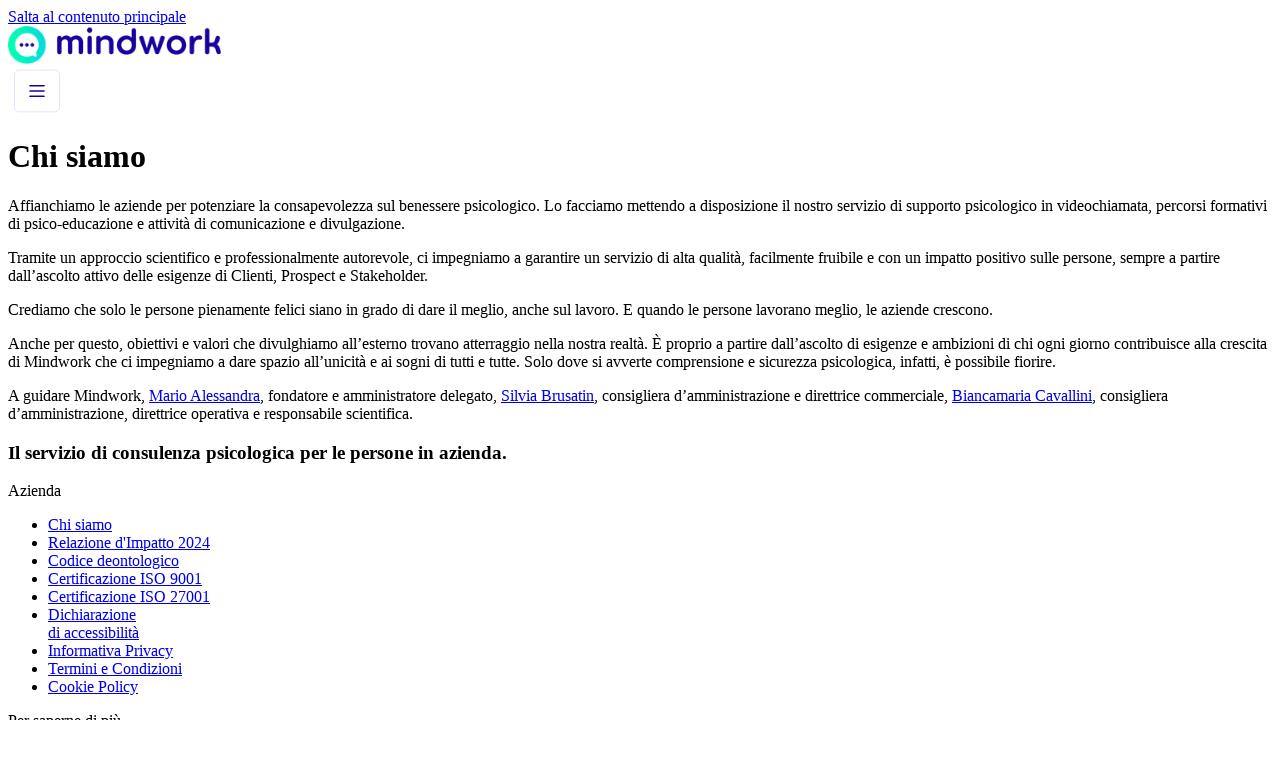

--- FILE ---
content_type: text/html; charset=utf-8
request_url: https://mindwork.it/chi-siamo
body_size: 23767
content:
<!DOCTYPE html><html lang="it" class="manrope_f10593a8-module__UQjcOq__variable fraunces_23ecbc52-module__PmgSnW__variable"><head><meta charSet="utf-8"/><meta name="viewport" content="width=device-width, initial-scale=1"/><link rel="preload" as="image" imageSrcSet="/_next/image?url=%2F_next%2Fstatic%2Fmedia%2Flogo.72058429.png&amp;w=256&amp;q=75 1x, /_next/image?url=%2F_next%2Fstatic%2Fmedia%2Flogo.72058429.png&amp;w=640&amp;q=75 2x"/><link rel="stylesheet" href="/_next/static/chunks/be7199d471cd396b.css" data-precedence="next"/><link rel="stylesheet" href="/_next/static/chunks/515e285cc845568a.css" data-precedence="next"/><link rel="stylesheet" href="/_next/static/chunks/e74710df7230003a.css" data-precedence="next"/><link rel="stylesheet" href="/_next/static/chunks/0f2ab949ca7336f2.css" data-precedence="next"/><link rel="preload" as="script" fetchPriority="low" href="/_next/static/chunks/55fca047bafbcfdf.js"/><script src="/_next/static/chunks/b1ae4366f1408949.js" async=""></script><script src="/_next/static/chunks/393752ef7748ec37.js" async=""></script><script src="/_next/static/chunks/e389e09072bd51fe.js" async=""></script><script src="/_next/static/chunks/5edcf10b3bb5e175.js" async=""></script><script src="/_next/static/chunks/turbopack-4c4e9b6541e5c2f7.js" async=""></script><script src="/_next/static/chunks/d96012bcfc98706a.js" async=""></script><script src="/_next/static/chunks/963c71eec1d89c3f.js" async=""></script><script src="/_next/static/chunks/39854ed0c6b6c9dd.js" async=""></script><script src="/_next/static/chunks/2dbb5350360c4852.js" async=""></script><script src="/_next/static/chunks/81e823bed765c37b.js" async=""></script><script src="/_next/static/chunks/99c71c0b78127174.js" async=""></script><script src="/_next/static/chunks/c12e053840760093.js" async=""></script><script src="/_next/static/chunks/6b903eeab812db43.js" async=""></script><script src="/_next/static/chunks/a5e63b9f4193fbf1.js" async=""></script><script src="/_next/static/chunks/48df6732e2a76951.js" async=""></script><link rel="preload" href="https://www.googletagmanager.com/gtm.js?id=UA-138687216-2" as="script"/><link rel="preload" href="//cdn.iubenda.com/cs/gpp/stub.js" as="script"/><link rel="preload" href="//cdn.iubenda.com/cs/iubenda_cs.js" as="script"/><meta name="next-size-adjust" content=""/><title>Mindwork | Chi Siamo</title><meta name="description" content="Well-being in progress"/><meta property="og:title" content="Mindwork | Chi Siamo"/><meta property="og:description" content="Well-being in progress"/><meta name="twitter:card" content="summary"/><meta name="twitter:title" content="Mindwork | Chi Siamo"/><meta name="twitter:description" content="Well-being in progress"/><link rel="icon" href="/favicon.ico?favicon.82411b41.ico" sizes="16x16" type="image/x-icon"/><meta name="sentry-trace" content="a4a7498c7b819fcc7d5d174486f1f100-5bd30e67390b9048-0"/><meta name="baggage" content="sentry-environment=production,sentry-public_key=2fe51affb7666dc66cd1b1d88e1ad5da,sentry-trace_id=a4a7498c7b819fcc7d5d174486f1f100,sentry-org_id=166997,sentry-sampled=false,sentry-sample_rand=0.38090689209552764,sentry-sample_rate=0.1"/><script src="/_next/static/chunks/a6dad97d9634a72d.js" noModule=""></script></head><body><div hidden=""><!--$--><!--/$--></div><a href="#main-content" class="screen-reader-text">Salta al contenuto principale</a><div id="wrap"><header class="navigations styles-module-scss-module__0eA2wW__nav" aria-label="Navigazione principale"><div class="nav_main_logo"><a href="/"><img alt="Mindwork" lang="en" width="213" height="38" decoding="async" data-nimg="1" class="main_logo" style="color:transparent" srcSet="/_next/image?url=%2F_next%2Fstatic%2Fmedia%2Flogo.72058429.png&amp;w=256&amp;q=75 1x, /_next/image?url=%2F_next%2Fstatic%2Fmedia%2Flogo.72058429.png&amp;w=640&amp;q=75 2x" src="/_next/image?url=%2F_next%2Fstatic%2Fmedia%2Flogo.72058429.png&amp;w=640&amp;q=75"/></a></div><button class="btn_open_menu styles-module-scss-module__cO7GrW__menuToggle" aria-label="Apri menu"><img alt="Menu" loading="lazy" width="46" height="44" decoding="async" data-nimg="1" style="color:transparent" src="/img/open_menu.svg"/></button><nav class="nav_container" aria-hidden="true" tabindex="-1" hidden=""><button class="close_slide close_menu styles-module-scss-module__cO7GrW__menuToggle" aria-label="Chiudi menu"><span class="close_icon"><span></span><span></span></span></button><ul class="nav_main_links styles-module-scss-module__0eA2wW__navMainLinks"><li class=""><a href="/">Home</a></li><li class="hidden_for_corporate "><a href="/i-nostri-servizi"><span>I nostri servizi</span></a></li><li class="hidden_for_corporate "><a href="/psicologi-online"><span>Psicologhe e Psicologi</span></a></li><li class="hidden_for_corporate "><a href="/headon"><span>Head on</span></a></li><li><a class="" href="https://blog.mindwork.it" target="_blank" rel="noreferrer"><span>Blog</span></a></li></ul><div class="nav_main_action link_profile"><a href="/login" class="button linearbtn smaller no_margin_btn"><span>Accedi</span></a></div></nav></header><div role="main" id="main-content"><div class="section_page"><div class="row"><div class="columns small-12 medium-offset-2 medium-8 large-offset-2 large-8"><h1>Chi siamo</h1></div></div><div class="row"><div class="columns small-12 medium-offset-2 medium-8 large-offset-2 large-8 container_paragraph"><p><span style="font-weight:500">Affianchiamo le aziende per potenziare la consapevolezza sul benessere psicologico. Lo facciamo mettendo a disposizione il nostro servizio di supporto psicologico in videochiamata, percorsi formativi di psico-educazione e attività di comunicazione e divulgazione.</span></p><p><span style="font-weight:500">Tramite un approccio scientifico e professionalmente autorevole, ci impegniamo a garantire un servizio di alta qualità, facilmente fruibile e con un impatto positivo sulle persone, sempre a partire dall’ascolto attivo delle esigenze di Clienti, Prospect e Stakeholder.</span></p><p><span style="font-weight:500">Crediamo che solo le persone pienamente felici siano in grado di dare il meglio, anche sul lavoro. E quando le persone lavorano meglio, le aziende crescono.</span></p><p><span style="font-weight:500">Anche per questo, obiettivi e valori che divulghiamo all’esterno trovano atterraggio nella nostra realtà. È proprio a partire dall’ascolto di esigenze e ambizioni di chi ogni giorno contribuisce alla crescita di Mindwork che ci impegniamo a dare spazio all’unicità e ai sogni di tutti e tutte. Solo dove si avverte comprensione e sicurezza psicologica, infatti, è possibile fiorire.</span></p><p><span style="font-weight:500">A guidare Mindwork,<!-- --> <a href="https://www.linkedin.com/in/marioalessandra/" target="_blank" rel="noreferrer"> <!-- -->Mario Alessandra</a>, fondatore e amministratore delegato,<!-- --> <a href="https://www.linkedin.com/in/silviabrusatin/" target="_blank" rel="noreferrer">Silvia Brusatin</a>, consigliera d’amministrazione e direttrice commerciale,<!-- --> <a href="https://www.linkedin.com/in/biancamariacavallini/" target="_blank" rel="noreferrer">Biancamaria Cavallini</a>, consigliera d’amministrazione, direttrice operativa e responsabile scientifica.</span></p></div></div></div><!--$--><!--/$--></div></div><footer role="contentinfo"><div class="footer"><div class="row"><div class="columns small-12 large-4 linear_block"><h3 class="font-whait footer_title_support">Il servizio di consulenza psicologica per le persone in azienda.</h3></div><div class="separator_menu"></div><div class="columns small-12 large-8"><div class="row"><div class="columns small-12 large-offset-1 large-3"><p class="title_footer title_footer_collax">Azienda</p><ul class="footer_menu"><li><a href="/chi-siamo">Chi siamo</a></li><li><a href="https://cdn.mindwork.it/Relazione%20d&#x27;impatto%202024_Mindwork.pdf" target="_blank" rel="noopener noreferrer">Relazione d&#x27;Impatto 2024</a></li><li><a href="/codice-deontologico">Codice deontologico</a></li><li><a href="https://cdn.mindwork.it/MINDWORK_ISO_9001_IAS.pdf" target="_blank" rel="noopener noreferrer">Certificazione ISO 9001</a></li><li><a href="https://cdn.mindwork.it/MINDWORK_ISO_27001_IAS.pdf" target="_blank" rel="noopener noreferrer">Certificazione ISO 27001</a></li><li><a href="/dichiarazione-di-accessibilita" class="style-module-scss-module__bsu-Oa__flexLink"><span>Dichiarazione di accessibilità</span><img alt="Dichiarazione di accessibilità" aria-hidden="true" loading="lazy" width="20" height="20" decoding="async" data-nimg="1" style="color:transparent" src="/_next/static/media/accessibility.159171eb.svg"/></a></li><li><a href="/privacy-policy">Informativa Privacy</a></li><li><a href="/termini-e-condizioni">Termini e Condizioni</a></li><li><a href="/cookie-policy">Cookie Policy</a></li></ul></div><div class="columns small-12 large-4"><p class="title_footer title_footer_collax">Per saperne di più</p><ul class="footer_menu"><li><a href="/perche-la-psicologia-online">Perché la psicologia online?</a></li><li><a href="/lavora-con-noi">Sei una psicologa o uno psicologo?</a></li><li><a href="/benessere-nei-luoghi-di-lavoro">Il benessere nei luoghi di lavoro</a></li><li><a href="https://blog.mindwork.it/deducibilita-fiscale-e-bilancio-di-sostenibilita-i-vantaggi-economici-del-supporto-psicologico/" target="_blank" rel="noreferrer">Deducibilità fiscale e inclusione nel bilancio di sostenibilità</a></li><li><a href="/headon" target="_blank">Evento Head On</a></li></ul></div><div class="columns small-12 large-4"><div class="row"><div class="columns small-6 medium-6 large-12"><p class="title_footer">Seguici</p><ul class="footer_menu_social"><li><a href="https://www.linkedin.com/company/benessere-psicologico-in-azienda" target="_blank" rel="noreferrer" title="Linkedin"><img alt="Linkedin" loading="lazy" width="32" height="32" decoding="async" data-nimg="1" style="color:transparent" src="/img/linkedin_icons.svg"/></a></li><li><a href="https://www.instagram.com/mindwork.it/" target="_blank" rel="noreferrer" title="Instagram"><img alt="Instagram" loading="lazy" width="32" height="32" decoding="async" data-nimg="1" style="color:transparent" src="/img/instagram_icons.svg"/></a></li></ul></div><div class="columns small-12"><button class="button smaller"><span>Contattaci</span></button></div></div></div></div></div></div></div><div class="copy"><div class="row"><div class="columns"><div class="end_footer"><div class="end_footer_group style-module-scss-module__bsu-Oa__endFooterGroup"><div class="logo_end_footer"><img alt="" loading="lazy" width="150" height="27" decoding="async" data-nimg="1" style="color:transparent" srcSet="/_next/image?url=%2F_next%2Fstatic%2Fmedia%2Flogo-footer.7f6e5930.png&amp;w=256&amp;q=75 1x, /_next/image?url=%2F_next%2Fstatic%2Fmedia%2Flogo-footer.7f6e5930.png&amp;w=384&amp;q=75 2x" src="/_next/image?url=%2F_next%2Fstatic%2Fmedia%2Flogo-footer.7f6e5930.png&amp;w=384&amp;q=75"/></div><div class="address_end_footer">Mindwork S.r.l. Società Benefit - Piazza della Repubblica, 10 20121 Milano P.IVA 10719170960 REA: MI - 2552219</div><div class="copy_end_footer">Copyright© Mindwork. <!-- -->Tutti i diritti riservati</div></div></div></div></div></div><div><div id="slide-modal-contact" class="fullcontent  " aria-hidden="true" hidden=""><div class="backdrop"></div><div class="slider styles-module-scss-module__NyVQJG__container"><button class="close_slide close_contact styles-module-scss-module__NyVQJG__closeButton" aria-label="Chiudi form di contatto"><span class="close_icon"><span></span><span></span></span></button><div class="loading-paiments"><div class="rounded_loader"></div></div><form><div class="container_checkout"><div class="row"><div class="column"><strong class="upcase styles-module-scss-module__91bNTG__title ">Richiedi informazioni</strong><h2>Per saperne di più sui servizi di Mindwork</h2></div></div><div class="row"><div class="columns"><p>Compila i seguenti campi e ti ricontatteremo</p></div></div><div class="row"><div class="columns small-12 medium-6"><div class="input_container styles-module-scss-module__xNu5hq__inputContainer"><div class="form_inter   styles-module-scss-module__xNu5hq__inputItem"><label for="request_info_business-name" class="placeholder styles-module-scss-module__xNu5hq__placeholder" id="errorrequest_info_business-name">Nome<!-- --> <!-- -->*</label><input id="request_info_business-name" type="text" required="" class="format  " aria-invalid="false" aria-required="true" name="request_info_business-name" value=""/></div></div></div><div class="columns small-12 medium-6"><div class="input_container styles-module-scss-module__xNu5hq__inputContainer"><div class="form_inter   styles-module-scss-module__xNu5hq__inputItem"><label for="request_info_business-lastname" class="placeholder styles-module-scss-module__xNu5hq__placeholder" id="errorrequest_info_business-lastname">Cognome<!-- --> <!-- -->*</label><input id="request_info_business-lastname" type="text" required="" class="format  " aria-invalid="false" aria-required="true" name="request_info_business-lastname" value=""/></div></div></div></div><div class="row"><div class="columns"><div class="input_container styles-module-scss-module__xNu5hq__inputContainer"><div class="form_inter   styles-module-scss-module__xNu5hq__inputItem"><label for="request_info_business-email" class="placeholder styles-module-scss-module__xNu5hq__placeholder" id="errorrequest_info_business-email">Email<!-- --> <!-- -->*</label><input id="request_info_business-email" type="email" required="" class="format  " aria-invalid="false" aria-required="true" name="request_info_business-email" value=""/></div></div></div></div><div class="row"><div class="columns"><div class="input_container styles-module-scss-module__xNu5hq__inputContainer"><div class="form_inter   styles-module-scss-module__xNu5hq__inputItem"><label for="request_info_business-phone" class="placeholder styles-module-scss-module__xNu5hq__placeholder" id="errorrequest_info_business-phone">Telefono<!-- --> <!-- -->*</label><input id="request_info_business-phone" type="text" required="" class="format  " aria-invalid="false" aria-required="true" name="request_info_business-phone" value=""/></div></div></div></div><div class="row"><div class="columns small-12 medium-6"><div class="input_container styles-module-scss-module__xNu5hq__inputContainer"><div class="form_inter   styles-module-scss-module__xNu5hq__inputItem"><label for="request_info_business-company" class="placeholder styles-module-scss-module__xNu5hq__placeholder" id="errorrequest_info_business-company">Azienda<!-- --> <!-- -->*</label><input id="request_info_business-company" type="text" required="" class="format  " aria-invalid="false" aria-required="true" name="request_info_business-company" value=""/></div></div></div><div class="columns small-12 medium-6"><div class="input_container styles-module-scss-module__xNu5hq__inputContainer"><div class="form_inter   styles-module-scss-module__xNu5hq__inputItem"><label for="request_info_business-jobtitle" class="placeholder styles-module-scss-module__xNu5hq__placeholder" id="errorrequest_info_business-jobtitle">Job Title<!-- --> <!-- -->*</label><input id="request_info_business-jobtitle" type="text" required="" class="format  " aria-invalid="false" aria-required="true" name="request_info_business-jobtitle" value=""/></div></div></div></div><div class="row"><div class="columns"><div class="input_container styles-module-scss-module__cVOhNq__selectContainer"><div class="form_inter   styles-module-scss-module__cVOhNq__selectItem"><label for="request_info_business-numemploye" class="placeholder styles-module-scss-module__cVOhNq__placeholder" id="errorrequest_info_business-numemploye">Numero di dipendenti<!-- --> <!-- -->*</label><select aria-label="Numero di dipendenti" id="request_info_business-numemploye" name="request_info_business-numemploye" required="" class="format" aria-invalid="false" aria-required="true"><option disabled="" value="" selected="">Numero di dipendenti *</option><option value="1-20">1-20</option><option value="21-100">21-100</option><option value="101-500">101-500</option><option value="501-3000">501-3000</option><option value="3001+">3001+</option></select></div></div></div></div><div class="row"><div class="columns"><div class="input_container styles-module-scss-module__cVOhNq__selectContainer"><div class="form_inter   styles-module-scss-module__cVOhNq__selectItem"><label for="request_info_business-find" class="placeholder styles-module-scss-module__cVOhNq__placeholder" id="errorrequest_info_business-find">Come hai saputo di noi?<!-- --> <!-- -->*</label><select aria-label="Come hai saputo di noi?" id="request_info_business-find" name="request_info_business-find" required="" class="format" aria-invalid="false" aria-required="true"><option disabled="" value="" selected="">Come hai saputo di noi? *</option><option value="Linkedin ADS">Linkedin ADS</option><option value="Linkedin">Linkedin</option><option value="Altri Social Network">Altri Social Network</option><option value="Motori di Ricerca">Motori di Ricerca</option><option value="Will Media - Troppo Poco">Will Media - Troppo Poco</option><option value="Stampa">Stampa</option><option value="Passaparola">Passaparola</option><option value="Altro">Altro</option></select></div></div></div></div><div class="row"><div class="columns small-12 medium-6"><label for="request_info_business-privacy" class="input_mi styles-module-scss-module__ib3f4a__label " data-testid="request_info_business-privacy"><input type="checkbox" id="request_info_business-privacy" name="request_info_business-privacy"/><span class="in_mi_ui"></span><span>Accetta la nostra <a href="/privacy-policy" target="_blank">Privacy Policy</a></span></label></div><div class="columns small-12 medium-6 right left_mobile"><p class="info_box"><small><i>*Tutti i campi sono obbligatori</i></small></p></div></div><div class="row"><div class="columns center"><button type="submit" id="submitBusinessRequestInfoForm" class="button "><span>Conferma e invia</span></button><span class="tagger custom-hidden successMessageBusinessForm">Grazie per averci contattati, ti risponderemo al più presto</span></div></div><div class="row"><div class="columns"><p>oppure scrivici a<!-- --> <strong><a href="mailto:business@mindwork.it">business@mindwork.it</a></strong></p></div></div></div></form></div></div></div></footer><style>
          #iubenda-cs-banner .iub-toggle-checkbox input.style1:checked,
          #iubenda-iframe .iub-toggle-checkbox input.style1:checked,
          #iubenda-iframe #iubFooterBtnContainer button {
            background-color: #00009b !important;
          }
          .iubenda-granular-controls-container,
          .iubenda-cs-brand-badge-text {
            display: none !important;
          }
        </style><noscript><img height="1" width="1" style="display:none" alt="" src="https://px.ads.linkedin.com/collect/?pid=3819490&amp;fmt=gif"/></noscript><div id="_rht_toaster" style="position:fixed;z-index:9999;top:16px;left:16px;right:16px;bottom:16px;pointer-events:none;margin-top:150px"></div><script src="/_next/static/chunks/55fca047bafbcfdf.js" id="_R_" async=""></script><script>(self.__next_f=self.__next_f||[]).push([0])</script><script>self.__next_f.push([1,"1:\"$Sreact.fragment\"\n2:I[339756,[\"/_next/static/chunks/d96012bcfc98706a.js\",\"/_next/static/chunks/963c71eec1d89c3f.js\"],\"default\"]\n3:I[837457,[\"/_next/static/chunks/d96012bcfc98706a.js\",\"/_next/static/chunks/963c71eec1d89c3f.js\"],\"default\"]\n9:I[563491,[\"/_next/static/chunks/39854ed0c6b6c9dd.js\",\"/_next/static/chunks/2dbb5350360c4852.js\"],\"default\"]\na:I[897367,[\"/_next/static/chunks/d96012bcfc98706a.js\",\"/_next/static/chunks/963c71eec1d89c3f.js\"],\"OutletBoundary\"]\nb:\"$Sreact.suspense\"\nd:I[897367,[\"/_next/static/chunks/d96012bcfc98706a.js\",\"/_next/static/chunks/963c71eec1d89c3f.js\"],\"ViewportBoundary\"]\nf:I[897367,[\"/_next/static/chunks/d96012bcfc98706a.js\",\"/_next/static/chunks/963c71eec1d89c3f.js\"],\"MetadataBoundary\"]\n11:I[19598,[\"/_next/static/chunks/81e823bed765c37b.js\",\"/_next/static/chunks/99c71c0b78127174.js\",\"/_next/static/chunks/c12e053840760093.js\",\"/_next/static/chunks/6b903eeab812db43.js\",\"/_next/static/chunks/a5e63b9f4193fbf1.js\",\"/_next/static/chunks/48df6732e2a76951.js\"],\"GoogleTagManager\"]\n13:I[175696,[\"/_next/static/chunks/81e823bed765c37b.js\",\"/_next/static/chunks/99c71c0b78127174.js\",\"/_next/static/chunks/c12e053840760093.js\",\"/_next/static/chunks/6b903eeab812db43.js\",\"/_next/static/chunks/a5e63b9f4193fbf1.js\",\"/_next/static/chunks/48df6732e2a76951.js\"],\"default\"]\n15:I[46415,[\"/_next/static/chunks/81e823bed765c37b.js\",\"/_next/static/chunks/99c71c0b78127174.js\",\"/_next/static/chunks/c12e053840760093.js\",\"/_next/static/chunks/6b903eeab812db43.js\",\"/_next/static/chunks/a5e63b9f4193fbf1.js\",\"/_next/static/chunks/48df6732e2a76951.js\"],\"UIProvider\"]\n16:I[796474,[\"/_next/static/chunks/81e823bed765c37b.js\",\"/_next/static/chunks/99c71c0b78127174.js\",\"/_next/static/chunks/c12e053840760093.js\",\"/_next/static/chunks/6b903eeab812db43.js\",\"/_next/static/chunks/a5e63b9f4193fbf1.js\",\"/_next/static/chunks/48df6732e2a76951.js\"],\"default\"]\n17:I[833277,[\"/_next/static/chunks/81e823bed765c37b.js\",\"/_next/static/chunks/99c71c0b78127174.js\",\"/_next/static/chunks/c12e053840760093.js\",\"/_next/static/chunks/6b903eeab812db43.js\",\"/_next/static/chunks/a5e63b9f4193fbf1.js\",\"/_next/static/chunks/48df6732e2a76951.js\"],\"UserProvider\"]\n18:I[67752,[\"/_next/static/chunks/81e823bed765c37b.js\",\"/_next/static/chunks/99c71c0b78127174.js\",\"/_next/static/chunks/c12e053840760093.js\",\"/_next/static/chunks/6b903eeab812db43.js\",\"/_next/static/chunks/a5e63b9f4193fbf1.js\",\"/_next/static/chunks/48df6732e2a76951.js\"],\"default\"]\n19:I[448358,[\"/_next/static/chunks/81e823bed765c37b.js\",\"/_next/static/chunks/99c71c0b78127174.js\",\"/_next/static/chunks/c12e053840760093.js\",\"/_next/static/chunks/6b903eeab812db43.js\",\"/_next/static/chunks/a5e63b9f4193fbf1.js\",\"/_next/static/chunks/48df6732e2a76951.js\"],\"default\"]\n1a:I[54964,[\"/_next/static/chunks/81e823bed765c37b.js\",\"/_next/static/chunks/99c71c0b78127174.js\",\"/_next/static/chunks/c12e053840760093.js\",\"/_next/static/chunks/6b903eeab812db43.js\",\"/_next/static/chunks/a5e63b9f4193fbf1.js\",\"/_next/static/chunks/48df6732e2a76951.js\"],\"default\"]\n1b:I[479520,[\"/_next/static/chunks/81e823bed765c37b.js\",\"/_next/static/chunks/99c71c0b78127174.js\",\"/_next/static/chunks/c12e053840760093.js\",\"/_next/static/chunks/6b903eeab812db43.js\",\"/_next/static/chunks/a5e63b9f4193fbf1.js\",\"/_next/static/chunks/48df6732e2a76951.js\"],\"\"]\n1d:I[772290,[\"/_next/static/chunks/81e823bed765c37b.js\",\"/_next/static/chunks/99c71c0b78127174.js\",\"/_next/static/chunks/c12e053840760093.js\",\"/_next/static/chunks/6b903eeab812db43.js\",\"/_next/static/chunks/a5e63b9f4193fbf1.js\",\"/_next/static/chunks/48df6732e2a76951.js\"],\"default\"]\n1e:I[567611,[\"/_next/static/chunks/81e823bed765c37b.js\",\"/_next/static/chunks/99c71c0b78127174.js\",\"/_next/static/chunks/c12e053840760093.js\",\"/_next/static/chunks/6b903eeab812db43.js\",\"/_next/static/chunks/a5e63b9f4193fbf1.js\",\"/_next/static/chunks/48df6732e2a76951.js\"],\"default\"]\n1f:I[27201,[\"/_next/static/chunks/d96012bcfc98706a.js\",\"/_next/static/chunks/963c71eec1d89c3f.js\"],\"IconMark\"]\n:HL[\"/_next/static/chunks/be7199d471cd396b.css\",\"style\"]\n:HL[\"/_next/static/chunks/515e285cc845568a.css\",\"style\"]\n:HL[\"/_next/static/chunks"])</script><script>self.__next_f.push([1,"/e74710df7230003a.css\",\"style\"]\n:HL[\"/_next/static/chunks/0f2ab949ca7336f2.css\",\"style\"]\n:HL[\"/_next/static/media/a343f882a40d2cc9-s.p.71e1367e.woff2\",\"font\",{\"crossOrigin\":\"\",\"type\":\"font/woff2\"}]\n:HL[\"/_next/static/media/b67966e0b83b2cd0-s.p.85e63c96.woff2\",\"font\",{\"crossOrigin\":\"\",\"type\":\"font/woff2\"}]\n"])</script><script>self.__next_f.push([1,"0:{\"P\":null,\"b\":\"DmsQfa47iLfcrinGTKBTf\",\"c\":[\"\",\"chi-siamo\"],\"q\":\"\",\"i\":false,\"f\":[[[\"\",{\"children\":[\"(publicPages)\",{\"children\":[\"chi-siamo\",{\"children\":[\"__PAGE__\",{}]}]},\"$undefined\",\"$undefined\",true]}],[[\"$\",\"$1\",\"c\",{\"children\":[null,[\"$\",\"$L2\",null,{\"parallelRouterKey\":\"children\",\"error\":\"$undefined\",\"errorStyles\":\"$undefined\",\"errorScripts\":\"$undefined\",\"template\":[\"$\",\"$L3\",null,{}],\"templateStyles\":\"$undefined\",\"templateScripts\":\"$undefined\",\"notFound\":[[[\"$\",\"title\",null,{\"children\":\"404: This page could not be found.\"}],[\"$\",\"div\",null,{\"style\":{\"fontFamily\":\"system-ui,\\\"Segoe UI\\\",Roboto,Helvetica,Arial,sans-serif,\\\"Apple Color Emoji\\\",\\\"Segoe UI Emoji\\\"\",\"height\":\"100vh\",\"textAlign\":\"center\",\"display\":\"flex\",\"flexDirection\":\"column\",\"alignItems\":\"center\",\"justifyContent\":\"center\"},\"children\":[\"$\",\"div\",null,{\"children\":[[\"$\",\"style\",null,{\"dangerouslySetInnerHTML\":{\"__html\":\"body{color:#000;background:#fff;margin:0}.next-error-h1{border-right:1px solid rgba(0,0,0,.3)}@media (prefers-color-scheme:dark){body{color:#fff;background:#000}.next-error-h1{border-right:1px solid rgba(255,255,255,.3)}}\"}}],[\"$\",\"h1\",null,{\"className\":\"next-error-h1\",\"style\":{\"display\":\"inline-block\",\"margin\":\"0 20px 0 0\",\"padding\":\"0 23px 0 0\",\"fontSize\":24,\"fontWeight\":500,\"verticalAlign\":\"top\",\"lineHeight\":\"49px\"},\"children\":404}],[\"$\",\"div\",null,{\"style\":{\"display\":\"inline-block\"},\"children\":[\"$\",\"h2\",null,{\"style\":{\"fontSize\":14,\"fontWeight\":400,\"lineHeight\":\"49px\",\"margin\":0},\"children\":\"This page could not be found.\"}]}]]}]}]],[]],\"forbidden\":\"$undefined\",\"unauthorized\":\"$undefined\"}]]}],{\"children\":[[\"$\",\"$1\",\"c\",{\"children\":[[[\"$\",\"link\",\"0\",{\"rel\":\"stylesheet\",\"href\":\"/_next/static/chunks/be7199d471cd396b.css\",\"precedence\":\"next\",\"crossOrigin\":\"$undefined\",\"nonce\":\"$undefined\"}],[\"$\",\"link\",\"1\",{\"rel\":\"stylesheet\",\"href\":\"/_next/static/chunks/515e285cc845568a.css\",\"precedence\":\"next\",\"crossOrigin\":\"$undefined\",\"nonce\":\"$undefined\"}],[\"$\",\"link\",\"2\",{\"rel\":\"stylesheet\",\"href\":\"/_next/static/chunks/e74710df7230003a.css\",\"precedence\":\"next\",\"crossOrigin\":\"$undefined\",\"nonce\":\"$undefined\"}],[\"$\",\"link\",\"3\",{\"rel\":\"stylesheet\",\"href\":\"/_next/static/chunks/0f2ab949ca7336f2.css\",\"precedence\":\"next\",\"crossOrigin\":\"$undefined\",\"nonce\":\"$undefined\"}],[\"$\",\"script\",\"script-0\",{\"src\":\"/_next/static/chunks/81e823bed765c37b.js\",\"async\":true,\"nonce\":\"$undefined\"}],[\"$\",\"script\",\"script-1\",{\"src\":\"/_next/static/chunks/99c71c0b78127174.js\",\"async\":true,\"nonce\":\"$undefined\"}],[\"$\",\"script\",\"script-2\",{\"src\":\"/_next/static/chunks/c12e053840760093.js\",\"async\":true,\"nonce\":\"$undefined\"}],[\"$\",\"script\",\"script-3\",{\"src\":\"/_next/static/chunks/6b903eeab812db43.js\",\"async\":true,\"nonce\":\"$undefined\"}],[\"$\",\"script\",\"script-4\",{\"src\":\"/_next/static/chunks/a5e63b9f4193fbf1.js\",\"async\":true,\"nonce\":\"$undefined\"}],[\"$\",\"script\",\"script-5\",{\"src\":\"/_next/static/chunks/48df6732e2a76951.js\",\"async\":true,\"nonce\":\"$undefined\"}]],\"$L4\"]}],{\"children\":[[\"$\",\"$1\",\"c\",{\"children\":[null,[\"$\",\"$L2\",null,{\"parallelRouterKey\":\"children\",\"error\":\"$undefined\",\"errorStyles\":\"$undefined\",\"errorScripts\":\"$undefined\",\"template\":[\"$\",\"$L3\",null,{}],\"templateStyles\":\"$undefined\",\"templateScripts\":\"$undefined\",\"notFound\":\"$undefined\",\"forbidden\":\"$undefined\",\"unauthorized\":\"$undefined\"}]]}],{\"children\":[[\"$\",\"$1\",\"c\",{\"children\":[[\"$\",\"div\",null,{\"className\":\"section_page\",\"children\":[[\"$\",\"div\",null,{\"className\":\"row\",\"children\":[\"$\",\"div\",null,{\"className\":\"columns small-12 medium-offset-2 medium-8 large-offset-2 large-8\",\"children\":[\"$\",\"h1\",null,{\"children\":\"Chi siamo\"}]}]}],[\"$\",\"div\",null,{\"className\":\"row\",\"children\":[\"$\",\"div\",null,{\"className\":\"columns small-12 medium-offset-2 medium-8 large-offset-2 large-8 container_paragraph\",\"children\":[[\"$\",\"p\",null,{\"children\":[\"$\",\"span\",null,{\"style\":{\"fontWeight\":\"500\"},\"children\":\"Affianchiamo le aziende per potenziare la consapevolezza sul benessere psicologico. Lo facciamo mettendo a disposizione il nostro servizio di supporto psicologico in videochiamata, percorsi formativi di psico-educazione e attività di comunicazione e divulgazione.\"}]}],[\"$\",\"p\",null,{\"children\":[\"$\",\"span\",null,{\"style\":{\"fontWeight\":\"500\"},\"children\":\"Tramite un approccio scientifico e professionalmente autorevole, ci impegniamo a garantire un servizio di alta qualità, facilmente fruibile e con un impatto positivo sulle persone, sempre a partire dall’ascolto attivo delle esigenze di Clienti, Prospect e Stakeholder.\"}]}],[\"$\",\"p\",null,{\"children\":[\"$\",\"span\",null,{\"style\":{\"fontWeight\":\"500\"},\"children\":\"Crediamo che solo le persone pienamente felici siano in grado di dare il meglio, anche sul lavoro. E quando le persone lavorano meglio, le aziende crescono.\"}]}],\"$L5\",\"$L6\"]}]}]]}],null,\"$L7\"]}],{},null,false,false]},null,false,false]},null,false,false]},null,false,false],\"$L8\",false]],\"m\":\"$undefined\",\"G\":[\"$9\",[]],\"S\":false}\n"])</script><script>self.__next_f.push([1,"5:[\"$\",\"p\",null,{\"children\":[\"$\",\"span\",null,{\"style\":{\"fontWeight\":\"500\"},\"children\":\"Anche per questo, obiettivi e valori che divulghiamo all’esterno trovano atterraggio nella nostra realtà. È proprio a partire dall’ascolto di esigenze e ambizioni di chi ogni giorno contribuisce alla crescita di Mindwork che ci impegniamo a dare spazio all’unicità e ai sogni di tutti e tutte. Solo dove si avverte comprensione e sicurezza psicologica, infatti, è possibile fiorire.\"}]}]\n6:[\"$\",\"p\",null,{\"children\":[\"$\",\"span\",null,{\"style\":{\"fontWeight\":\"500\"},\"children\":[\"A guidare Mindwork,\",\" \",[\"$\",\"a\",null,{\"href\":\"https://www.linkedin.com/in/marioalessandra/\",\"target\":\"_blank\",\"rel\":\"noreferrer\",\"children\":[\" \",\"Mario Alessandra\"]}],\", fondatore e amministratore delegato,\",\" \",[\"$\",\"a\",null,{\"href\":\"https://www.linkedin.com/in/silviabrusatin/\",\"target\":\"_blank\",\"rel\":\"noreferrer\",\"children\":\"Silvia Brusatin\"}],\", consigliera d’amministrazione e direttrice commerciale,\",\" \",[\"$\",\"a\",null,{\"href\":\"https://www.linkedin.com/in/biancamariacavallini/\",\"target\":\"_blank\",\"rel\":\"noreferrer\",\"children\":\"Biancamaria Cavallini\"}],\", consigliera d’amministrazione, direttrice operativa e responsabile scientifica.\"]}]}]\n7:[\"$\",\"$La\",null,{\"children\":[\"$\",\"$b\",null,{\"name\":\"Next.MetadataOutlet\",\"children\":\"$@c\"}]}]\n8:[\"$\",\"$1\",\"h\",{\"children\":[null,[\"$\",\"$Ld\",null,{\"children\":\"$Le\"}],[\"$\",\"div\",null,{\"hidden\":true,\"children\":[\"$\",\"$Lf\",null,{\"children\":[\"$\",\"$b\",null,{\"name\":\"Next.Metadata\",\"children\":\"$L10\"}]}]}],[\"$\",\"meta\",null,{\"name\":\"next-size-adjust\",\"content\":\"\"}]]}]\n4:[\"$\",\"html\",null,{\"lang\":\"it\",\"className\":\"manrope_f10593a8-module__UQjcOq__variable fraunces_23ecbc52-module__PmgSnW__variable\",\"children\":[[\"$\",\"head\",null,{\"children\":[\"$\",\"$L11\",null,{\"gtmId\":\"UA-138687216-2\"}]}],\"$L12\"]}]\ne:[[\"$\",\"meta\",\"0\",{\"charSet\":\"utf-8\"}],[\"$\",\"meta\",\"1\",{\"name\":\"viewport\",\"content\":\"width=device-width, initial-scale=1\"}]]\n"])</script><script>self.__next_f.push([1,"12:[\"$\",\"$L13\",null,{\"formats\":\"$undefined\",\"locale\":\"it\",\"messages\":{\"locale\":{\"en\":\"English\",\"it\":\"Italiano\",\"es\":\"Español\",\"pt\":\"Português\",\"fr\":\"Français\",\"de\":\"Deutsch\",\"cn\":\"简体中文\",\"jp\":\"日本語\",\"kr\":\"한국어\",\"ro\":\"Română\",\"tr\":\"Türkçe\",\"hr\":\"Hrvatski\",\"al\":\"Shqip\",\"sq\":\"Shqip\",\"sa\":\"اَلْعَرَبِيَّةُ\",\"ar\":\"اَلْعَرَبِيَّةُ\",\"ru\":\"Русский\",\"tn\":\"Tswana\",\"gr\":\"Ελληνικά\",\"he\":\"עברית (Ivrit)\",\"az\":\"Azərbaycan dili\"},\"generic\":{\"error\":\"Si è verificato un errore, si prega di riprovare\"},\"navbar\":{\"myAppointments\":\"I miei colloqui\",\"psy\":\"Psicologhe e Psicologi\",\"availableServices\":\"Servizi a disposizione\",\"ourServices\":\"I nostri servizi\",\"therapeuticOrientations\":\"Orientamenti terapeutici\",\"welcomeLogged\":\"Ciao \u003cb\u003e{name}\u003c/b\u003e\",\"accessLabel\":\"Accedi\",\"manageProfile\":\"Il mio account\",\"manageMessages\":\"Gestisci Messaggi\",\"courses\":\"Corsi\",\"logout\":\"Esci\",\"goToApp\":\"Vai all'app\",\"mainNav\":\"Navigazione principale\",\"openMenu\":\"Apri menu\",\"closeMenu\":\"Chiudi menu\"},\"login\":{\"pageTitle\":\"Ti diamo il benvenuto su Mindwork\",\"title\":\"Hai già un account?\",\"btn\":\"Accedi\",\"retry\":\"Riprova\",\"success_message\":\"Controlla la tua casella e-mail e clicca sul link che ti abbiamo inviato per accedere. Grazie.\",\"titleNotRegistered\":\"Non hai ancora un account?\",\"register\":\"Crea il tuo account\",\"noPasswordDisclaimer\":\"Ti invieremo un'e-mail con un link per accedere senza password.\u003cbr\u003e\u003c/br\u003eIn alternativa, puoi \",\"noPasswordDisclaimerCta\":\"accedere con una password\",\"useEmailDisclaimer\":\"Se vuoi accedere solo con la mail, \",\"useEmailDisclaimerCta\":\"clicca qui\"},\"signup\":{\"companyCode\":{\"codeTitle\":\"Hai un codice da inserire?\",\"codeDescription\":\"Se sei un possesso di un codice coupon welfare o un codice azienda, inseriscilo qui:\",\"placeholder\":\"Inserisci il tuo codice\",\"btn\":\"Verifica codice\",\"normalRegister\":\"Altrimenti clicca qui per registrarti\"},\"success\":{\"subtitle\":\"Ben fatto\",\"title\":\"Registrazione completata\",\"description\":\"Controlla la tua email, e clicca sul link che ti abbiamo inviato per accedere.\"},\"pageTitle\":\"Crea un account\",\"form\":{\"privacy\":\"Accetto la \u003cprivacy\u003ePrivacy Policy\u003c/privacy\u003e\",\"tos\":\"Accetto i \u003ctos\u003eTermini e Condizioni\u003c/tos\u003e\",\"submit\":\"Registrati\"}},\"2fa\":{\"verify\":{\"title\":\"Conferma la tua identità\",\"description\":\"Apri l'app di autenticazione sul tuo smartphone. Copia il codice a 6 cifre che compare accanto al nome del tuo account. Incollalo qui sotto per completare l'accesso.\",\"verifyCode\":\"Codice di verifica\",\"verifyCta\":\"Verifica\",\"verifyError\":\"Errore di verifica\"},\"setup\":{\"title\":\"Configura l'autenticazione a due fattori\",\"description\":\"Per proteggere il tuo account, ti guideremo nella configurazione dell'autenticazione a due fattori.\",\"step1Title\":\"Scansiona il QR code\",\"step1Description\":\"Apri un'app di autenticazione (come Google Authenticator) e scansiona il QR code per ottenere il codice di verifica. \u003clink\u003eGuida alla configurazione\u003c/link\u003e\",\"step2Title\":\"Digita il codice di verifica\",\"step2Description\":\"Inserisci il codice generato dall'app di autenticazione nel campo qui sotto.\",\"setupCode\":\"Codice di verifica\",\"setupCta\":\"Conferma e attiva\",\"setupError\":\"Errore di verifica\",\"completedTitle\":\"Configurazione completata!\",\"completedDescription\":\"La configurazione dell'app di autenticazione è stata completata.\",\"completedCta\":\"Continua su Mindwork\",\"companyRequireSetup\":{\"user\":{\"title\":\"Configurazione richiesta\",\"description\":\"Ti trovi su questa pagina perché per utilizzare il servizio è necessario attivare l’autenticazione a due fattori.\"},\"psychologist\":{\"title\":\"Configurazione richiesta\",\"description\":\"Ti trovi su questa pagina perché per continuare a usare il servizio è necessario attivare l’autenticazione a due fattori.\"}}},\"bannerSetup\":{\"user\":{\"text\":\"Proteggi il tuo account con un livello di sicurezza in più. Attivare l’autenticazione a due fattori aiuta a mantenere i tuoi dati al sicuro, in modo semplice e veloce.\",\"cta\":\"Configura ora\",\"dismiss\":\"Più tardi\"},\"psychologist\":{\"text\":\"Rendi il tuo account più sicuro! Presto l'autenticazione a due fattori diventerà obbligatoria. Evita interruzioni e attivala ora in pochi secondi!\",\"cta\":\"Configura ora\"}}},\"form\":{\"title_change_password\":\"Cambia password\",\"btn_export_user_data\":\"Esporta i tuoi dati\",\"btn_delete_account\":\"Elimina account\",\"title_manage_account_info\":\"Gestisci il tuo account\",\"btn_update_profile_info\":\"Aggiorna il profilo\",\"btn_submit_create_account\":\"Crea il tuo account\",\"choose_an_option\":\"Seleziona un'opzione\",\"accept_privacy\":\"Accetta la nostra \u003cprivacy\u003ePrivacy Policy\u003c/privacy\u003e\",\"field\":{\"country_first_option\":\"Seleziona un Paese\",\"first_name\":\"Nome\",\"last_name\":\"Cognome\",\"your_email\":\"La tua Email\",\"email\":\"Email\",\"phone\":\"Telefono\",\"cf\":\"Codice Fiscale\",\"address\":\"Indirizzo\",\"address_number\":\"Civico\",\"zip_code\":\"CAP\",\"country\":\"Nazione\",\"city\":\"Città\",\"company_email\":\"Email Aziendale\",\"company_code\":\"Codice Azienda\",\"password\":\"Password\",\"password_required\":\"(almeno 8 caratteri alfanumerici)\",\"confirm_password\":\"Conferma Password\",\"accept_terms_b2b\":\"Accetta \u003ca href=\\\"/privacy-policy-b2b\\\" target=\\\"_blank\\\"\u003ePrivacy Policy\u003c/a\u003e e \u003ca href=\\\"/termini-e-condizioni-b2b\\\" target=\\\"_blank\\\"\u003eTermini e Condizioni\u003c/a\u003e\",\"accept_terms_novartis\":\"Accetta \u003ca href=\\\"/privacy-policy-novartis\\\" target=\\\"_blank\\\"\u003ePrivacy Policy\u003c/a\u003e e \u003ca href=\\\"/termini-e-condizioni-novartis\\\" target=\\\"_blank\\\"\u003eTermini e Condizioni\u003c/a\u003e\",\"accept_newsletter\":\"Autorizzo l'invio di newsletter\",\"company\":\"Azienda\",\"jobtitle\":\"Job Title\"},\"label\":{\"old_password\":\"Vecchia password\",\"new_password\":\"Nuova password\",\"confirm_new_password\":\"Conferma Nuova password\",\"info_service_not_active\":\"Servizio attualmente non attivo, contatta il tuo referente HR per ulteriori informazioni.\",\"thanks\":\"Grazie\",\"error_email_not_valid\":\"Indirizzo email non valido\",\"error_company_code_not_valid\":\"Codice inesistente\",\"error_company_limit_code\":\"Limite di utilizzo del codice raggiunto, contattare l'azienda per ulteriori informazioni\",\"error_company_expired\":\"Le registrazioni per questa azienda non sono più attive\",\"error_email_not_subdomain\":\"Email non valida per il dominio aziendale\",\"send_feedback\":\"Invia questionario\"},\"messages\":{\"login_failed\":\"Dati di accesso non validi\",\"error_occured\":\"Si è verificato un errore\",\"loading\":\"Caricamento\",\"textTooLong\":\"Il testo inserito è troppo lungo, massimo {chars} caratteri\",\"backToHome\":\"Torna alla home\",\"companyFeedbackSuccess\":\"Grazie per la sua collaborazione\",\"generic_error\":\"Si è verificato un errore, si prega di riprovare\",\"feedback_period_expired\":\"Spiacenti, il link per il feedback è scaduto. Era valido solo per 24 ore.\",\"feedback_already_submitted\":\"Abbiamo già ricevuto il tuo feedback, grazie!\"}},\"psy\":{\"prefix\":{\"male\":\"il\",\"female\":\"la\",\"other\":\"\"},\"article\":{\"male\":\"Dott.\",\"female\":\"Dott.ssa\",\"other\":\"\"},\"psychotherapist\":\"Psicoterapeuta\",\"psychologist\":{\"male\":\"Psicologo\",\"female\":\"Psicologa\"},\"psychotherapist_clininc\":{\"male\":\"Psicologo Clinico\",\"female\":\"Psicologa Clinica\"},\"manageAvailability\":\"Gestisci Disponibilità\",\"syncAvailability\":\"Sync Disponibilità\",\"invoiceList\":\"Lista Fatture\",\"feedbackCorporateInterview\":\"Feedback colloqui corporate\",\"manageMessages\":\"Gestisci Messaggi\",\"disp_page\":{\"return_to_list\":\"Torna alla lista Psicologi\",\"accept_privacy_label\":\"Per poter proseguire accettare i termini di utilizzo standard\",\"accept_privacy_btn_accept\":\"Accetta per proseguire\",\"links_privacy\":\"\u003cprivacy\u003ePrivacy Policy\u003c/privacy\u003e e \u003ctos\u003eTermini e Condizioni\u003c/tos\u003e\",\"label_week_of\":\"Settimana dal\",\"label_disp_hours\":\"orari disponibili\",\"label_see_next_week\":\"guarda le prossime settimane\",\"label_btn_hover_take_disp\":\"prenota seduta\",\"label_no_disp_message\":\"Non sono presenti disponibilità in questa settimana\",\"btn_request_disp\":\"Richiedi disponibilità\",\"request_disp_title_modal\":\"Richiedi diponibilità\",\"request_disp_sub_title2_modal\":\"Settimana\",\"request_disp_sub_title_modal\":\"Quali orari preferisci? \u003ci\u003e(non obbligatorio)\u003c/i\u003e\",\"request_disp_sub_title_2_modal\":\"Il messaggio non viene letto da {name} ma dal servizio Customer Care di Mindwork.\",\"btn_request_disp_modal\":\"Conferma e invia richiesta\"},\"availabilityLow\":\"Bassa\",\"availabilityMedium\":\"Media\",\"availabilityHigh\":\"Alta\",\"availability\":\"Disponibilità\",\"back_to_all_psychologists\":\"Torna a tutti gli psicologi\",\"psy_page_profile_pub_review\":\"recensioni\",\"psy_page_profile_pub_badge_1\":\"anni di \u003cbold\u003eesperienza\u003c/bold\u003e\",\"psy_page_profile_pub_badge_2\":\"sedute su \u003cbold\u003emindwork\u003c/bold\u003e\",\"psy_page_profile_pub_appr_ter\":\"Approccio terapeutico\",\"psy_page_profile_pub_see_video\":\"guarda il video\",\"psy_page_profile_pub_look_video_title\":\"Guarda il video\",\"psy_page_profile_pub_look_video_sub_title_f\":\"Puoi \u003cbold\u003eprenotare con lei una seduta\u003c/bold\u003e e capire se è la psicologa giusta per te.\",\"psy_page_profile_pub_look_video_sub_title_m\":\"Puoi \u003cbold\u003eprenotare con lui una seduta\u003c/bold\u003e e capire se è lo psicologo giusto per te.\",\"profile_label_make_a_session\":\"Prenota una seduta\",\"psy_page_profile_pub_review_title_section\":\"Le recensioni\",\"psy_page_profile_pub_reg_albo\":\"N. Iscrizione Albo\",\"load_more\":\"Carica altro\",\"btnDuration\":\"Durata sedute\",\"btnDurationMinutes\":\"minuti\",\"btnBookCompany\":\"Prenota una seduta\",\"btnBookSessions\":\"{sessions, plural, =0 {Prenota # sedute} =1 {Prenota # seduta} other {Prenota # sedute}}\",\"btnBookSessionsDuration\":\"da {minutes} min\",\"sessionsEndedTitle\":\"Hai Terminato i colloqui!\",\"doNotBuySessionsSubtitle\":\"Non acquistarli, contatta\",\"doNotBookWithoutCreditsTitle\":\"Thank you for using Mindwork!\",\"doNotBookWithoutCreditsSubtitle\":\"Your free sessions have ended.\u003cbr\u003e\u003cbr\u003eYou will get notified if your company makes more free sessions available.\u003cbr\u003e\u003cbr\u003eIf you have any questions, please contact \u003ca href=\\\"mailto:support@mindwork.it\\\" target=\\\"_blank\\\"\u003esupport@mindwork.it\u003c/a\u003e\",\"cantBook\":{\"generic\":\"Si è verificato un errore, si prega di riprovare\",\"onlyCompanyCredits\":\"Hai terminato i colloqui a tua disposizione. In caso di domande contatta \u003clink\u003esupport@mindwork.it\u003c/link\u003e\",\"invalidService\":\"Questo professionista non è disponibile per il servizio selezionato\"}},\"copyrigth\":{\"site\":\"Mindwork S.r.l. Società Benefit - Piazza della Repubblica, 10 20121 Milano P.IVA 10719170960 REA: MI - 2552219\",\"rights\":\"Tutti i diritti riservati\"},\"footer\":{\"consultancy\":\"Il servizio di consulenza psicologica per le persone in azienda.\",\"agency\":\"Azienda\",\"who_we_are\":\"Chi siamo\",\"impact_report\":\"Relazione d'Impatto 2024\",\"code_of_ethics\":\"Codice deontologico\",\"iso9001\":\"Certificazione ISO 9001\",\"iso27001\":\"Certificazione ISO 27001\",\"privacy_disclaimer\":\"Informativa Privacy\",\"terms_and_conditions\":\"Termini e Condizioni\",\"cookie_policy\":\"Cookie Policy\",\"to_know_more\":\"Per saperne di più\",\"why_online_psychology\":\"Perché la psicologia online?\",\"are_you_a_psychologist\":\"Sei una psicologa o uno psicologo?\",\"wellbeing_workplace\":\"Il benessere nei luoghi di lavoro\",\"tax_deductibility\":\"Deducibilità fiscale e inclusione nel bilancio di sostenibilità\",\"evento_head_on\":\"Evento Head On\",\"follow_up\":\"Seguici\",\"payment_methods\":\"Metodi di pagamento\",\"contact\":\"Contattaci\",\"closeContacts\":\"Chiudi form di contatto\",\"accessibility\":\"Dichiarazione di accessibilità\"},\"psyPage\":{\"seo\":{\"title\":\"Benessere psicologico per le aziende | Psicologo online\"},\"public\":{\"take_care_of_your\":\"Prenditi cura della salute psicologica delle tue persone\",\"discover_our_team_of_psychologists\":\"Scopri le psicologhe e gli psicologi del nostro team. Selezionati, qualificati e formati per supportarti. \u003cstrong\u003eAlmeno cinque anni di iscrizione all’Albo\u003c/strong\u003e, background distinti, approcci e ambiti di intervento diversificati.\",\"discover_our_psychologists\":\"SCOPRI i nostri psicologi\"},\"private\":{\"take_care_of_your\":\"Prenditi cura della tua salute psicologica\",\"discover_our_team_of_psychologists\":\"Scopri le psicologhe e gli psicologi del nostro team. Selezionati, qualificati e formati per supportarti. \u003cstrong\u003eAlmeno cinque anni di iscrizione all’Albo\u003c/strong\u003e, background distinti, approcci e ambiti di intervento diversificati.\",\"discover_our_psychologists\":\"SCOPRI i nostri psicologi\"},\"start_recharging_your_well_being\":\"Inizia a ricaricare il tuo benessere\",\"pre_title\":\"Le nostre psicologhe e i nostri psicologi\",\"title\":\"Inizia a ricaricare il tuo benessere\",\"sub_title\":\"Scegli la psicologa o lo psicologo con coi cominciare il tuo percorso, guardando i video di presentazione, leggendo la sua descrizione e le caratteristiche professionali.\",\"no_psy_in_list_title\":\"In questo momento non ci sono specialisti corrispondenti ai criteri scelti. Modifica i campi di selezione, oppure \u003clink\u003escegli senza filtri\u003c/link\u003e.\",\"filter_title\":\"Filtra per:\",\"filter_disp_title\":\"Disponibilità\",\"filter_disp_24_h_title\":\"Entro 24 ore\",\"filter_disp_3_d_title\":\"Prossimi 3 giorni\",\"filter_disp_7_d_title\":\"Prossima settimana\",\"filter_disp_indi_title\":\"Indifferente\",\"filter_spec_title\":\"Specializzazione\",\"filter_lang_title\":\"Preferenza lingua\",\"search_psy\":\"Cerca professionista\",\"all_option\":\"Tutte\",\"profile_pub_btn_view_mindfulness\":\"Prenota il tuo percorso\",\"profile_label_make_a_session\":\"Prenota una seduta\",\"filter_tag_title\":\"Tag:\",\"search\":\"Cerca\",\"reset\":\"Azzera\"},\"feedback\":{\"user_feedback\":\"recensione utenti\",\"our_best_certification\":\"La migliore certificazione\",\"the_best_recognition\":\"La migliore certificazione per i nostri psicologi e psicoterapeuti è quella che riceviamo ogni giorno da chi ha scelto Mindwork.\",\"rating\":{\"halfStar\":\"Mezza stella\",\"emptyStar\":\"Stella vuota\",\"star\":\"Stella\",\"assessment\":\"Valutazione {partial} su {total}\"}},\"messages\":{\"title\":\"Messaggi\",\"filtersAll\":\"Tutti\",\"filtersUnread\":\"Da leggere\",\"new\":\"Nuovo\",\"conversationNew\":\"Crea una nuova conversazione:\",\"conversationClose\":\"Chiudi\",\"conversationBack\":\"Torna ai messaggi\",\"contactsSearch\":\"Cerca fra i contatti\",\"contactsSearchEmpty\":\"Nessuna contatto trovato.\",\"messageTooLong\":\"Il numero massimo di caratteri ammesso è di\",\"messagePlaceholder\":\"Scrivi un messaggio...\",\"emptyMessages\":\"Non ci sono ancora messaggi.\",\"viewProfile\":\"Vai al profilo\",\"send\":\"Invia\",\"chooseFiles\":\"Seleziona uno o più file\",\"removeFile\":\"Rimuovi file {name}\",\"file_too_big\":\"Il file caricato è troppo grande\",\"retention\":{\"settings\":{\"title\":\"In Mindwork, diamo valore alla tua privacy!\",\"description\":\"Scegli per quanto tempo conservare i messaggi scambiati con il tuo o la tua terapeuta. Potrai modificare questa preferenza in qualsiasi momento. Indipendentemente dalla tua scelta, l’account verrà eliminato dopo 2 anni di inattività.\",\"choiceLabel\":\"Per quanto tempo vuoi conservare questa conversazione?\",\"cta\":\"Salva scelta\"},\"banner\":{\"retentionTimeLabel\":\"Durata di conservazione dei messaggi:\",\"retentionTimeLabelPsychologist\":\"Durata di conservazione dei messaggi: \u003cstrong\u003e{date}\u003c/strong\u003e\",\"retentionTimeLabelPsychologistDefault\":\"Questa chat verrà conservata fino alla cancellazione dell'account\",\"userAction\":\"Cambia\",\"userActionClose\":\"Annulla\",\"psychologistAction\":\"Esporta conversazione\"},\"saveError\":\"Si è verificato un errore, si prega di riprovare\"}},\"manageAvailability\":{\"today\":\"Oggi\",\"copy\":\"Copia\",\"timezone\":\"Fuso orario\",\"deleteConfirm\":\"Sei sicuro di voler eliminare questo slot?\",\"slot\":{\"booked\":\"Prenotato\",\"reserved\":\"Riservato\",\"available\":\"Disponibile\",\"add\":\"Aggiungi\"},\"addSlot\":{\"title\":\"Aggiungi slot\",\"typeAvailable\":\"Disponibile\",\"typeReserved\":\"Da riservare\",\"from\":\"Dalle\",\"to\":\"Alle\",\"for\":\"Per\",\"willBeCreated\":\"Verranno creati: \u003cbold\u003e{slotNumber} slot\u003c/bold\u003e\",\"cancel\":\"Annulla\",\"confirm\":\"Aggiungi\"},\"changeTimezone\":{\"title\":\"Cambia fuso orario\",\"description\":\"Seleziona la timezone con cui visualizzare\",\"useLocalTimezone\":\"Usa la timezone corrente\",\"cancel\":\"Annulla\",\"confirm\":\"Cambia\"},\"copyDay\":{\"title\":\"Copia giorno: {day}\",\"description\":\"Gli slot di {day} verranno copiati in\",\"cancel\":\"Annulla\",\"confirm\":\"Conferma\"},\"copyWeek\":{\"title\":\"Copia disponibilità\",\"description\":\"Gli slot di questa settimana verranno copiati\",\"forTheNext\":\"Per le prossime\",\"week\":\"1 settimana\",\"weeks\":\"{weeks} settimane\",\"confirmMessage\":\"Sei sicuro di voler copiare gli slot di questa settimana?\",\"cancel\":\"Annulla\",\"confirm\":\"Conferma\"},\"genericError\":\"Si è verificato un errore, si prega di riprovare\",\"slotCreationErrors\":{\"notCreated\":\"Lo slot {slot} non è stato copiato: \u003cbold\u003e{error}\u003c/bold\u003e\",\"available\":\"slot già disponibile\",\"reserved\":\"slot riservato\",\"appointment\":\"slot prenotato\"}},\"unicredit\":{\"PsychologicalSupportPage\":{\"section1\":{\"title\":\"Supporto Psicologico\",\"description\":\"È disponibile il servizio di \u003cstrong\u003econsulenza psicologica in videochiamata\u003c/strong\u003e di Mindwork, \u003cstrong\u003eanonimo\u003c/strong\u003e, \u003cstrong\u003eriservato\u003c/strong\u003e e \u003cstrong\u003econfidenziale\u003c/strong\u003e. Hai a tua disposizione \u003cstrong\u003e5 colloqui all'anno\u003c/strong\u003e offerti dall'azienda con uno psicologo/a a tua scelta. Il servizio di Mindwork è disponibile \u003cstrong\u003eogni giorno\u003c/strong\u003e, incluso il weekend, attraverso \u003cstrong\u003eogni dispositivo\u003c/strong\u003e (mobile o desktop). È possibile prenotare i colloqui direttamente in piattaforma; oppure, per urgenze o casi particolari puoi contattare il numero 0221103043 e ricevere assistenza da un operatore/operatrice di Mindwork. Il numero è attivo dal lunedì al venerdì, dalle 10:00 alle 13:00 e dalle 15:00 alle 17:00.\",\"cta\":\"Prenota tramite piattaforma\",\"cta2\":\"RICHIEDI ASSISTENZA TELEFONICA\"},\"section2\":{\"title\":\"Per familiari\",\"description\":\"Il servizio di consulenza psicologica di Mindwork può essere \u003cstrong\u003edonato\u003c/strong\u003e a una persona a scelta del proprio \u003cstrong\u003enucleo familiare\u003c/strong\u003e di almeno \u003cstrong\u003e15 anni\u003c/strong\u003e. Hai la possibilità di donare fino a 5 colloqui, scegliendo se trasferirli tutti o solo in parte.\",\"cta\":\"scopri come\"},\"section4\":{\"title\":\"Hai bisogno di supporto?\",\"description\":\"In caso di supporto per l’utilizzo della piattaforma di Mindwork puoi contattare il servizio di assistenza dedicato all’indirizzo \u003cLinkMail\u003esupport@mindwork.it\u003c/LinkMail\u003e o cliccando sul pulsante “Assistenza”. Il servizio è attivo dal lunedì al venerdì, dalle 9:00 alle 18:00. Per qualsiasi dubbio, puoi anche consultare \u003cLinkSupport\u003equi\u003c/LinkSupport\u003e le risposte alle domande frequenti.\"}}},\"creditTransfer\":{\"mainTitle\":\"Cedi i tuoi colloqui\",\"backToProfile\":\"Torna al profilo\",\"title\":\"SCEGLI QUANTI COLLOQUI CEDERE\",\"transfer\":\"Cedi\",\"availableSessions\":\"colloqui dei \u003cstrong\u003e{available}\u003c/strong\u003e disponibili\",\"recipientEmailTitle\":\"EMAIL DELLA PERSONA CHE RICEVE I COLLOQUI\",\"recipientEmailPlaceholder\":\"Indirizzo email di chi riceve\",\"transferButton\":\"CEDI {count, plural, =0 {# colloqui} =1 {# colloquio} other {# colloqui}}\",\"remainingSessions\":\"Sul tuo account, {count, plural, =0 {rimarranno \u003cstrong\u003e#\u003c/strong\u003e colloqui} =1 {rimarrà \u003cstrong\u003e#\u003c/strong\u003e colloquio} other {rimarranno \u003cstrong\u003e#\u003c/strong\u003e colloqui}}\",\"acceptIrreversible\":\"Comprendo che l'azione è irreversibile\",\"error\":\"Si è verificato un errore nella cessione dei colloqui. Riprovare più tardi. Se l'errore persiste, contattare il supporto.\",\"successTitle\":\"Colloqui ceduti\",\"successMessage\":\"Cessione colloqui conclusa con sucesso!\"},\"psychologistAvailability\":{\"seo\":{\"title\":\"Calendario Disponibilità\"},\"title\":\"Prenota una seduta\",\"backToPsychologists\":\"Torna alla lista Psicologi\",\"weekRange\":\"Settimana dal {from} al {to}\",\"nextWeeks\":\"guarda le prossime settimane\",\"prev\":\"Precedente\",\"next\":\"Successiva\",\"slotsReservedForYou\":\"{count, plural, =0 {# slot da confermare} =1 {# slot da confermare} other {# slot da confermare}}\",\"slotsAvailable\":\"{count, plural, =0 {# slot disponibili} =1 {# slot disponibile} other {# slot disponibili}}\",\"goToFirstSlot\":\"Vai al primo slot disponibile:\",\"confirmSlot\":\"Conferma slot\",\"bookSlot\":\"Prenota slot\",\"appointmentSlot\":\"Appuntamento\",\"contactPsychologist\":\"Contatta {article} {doctor} per richiedere nuove disponibilità\",\"contactCta\":\"Scrivi un messaggio\",\"slotConflictConfirm\":\"Hai già un appuntamento con un altro psicologo. Vuoi procedere comunque?\",\"sendRequestAvailability\":\"Invia richiesta disponibilità\",\"confirmSlotAt\":\"Conferma slot alle ore {time}\",\"bookSlotAt\":\"Prenota slot alle ore {time}\",\"requestAvailability\":{\"title\":\"Richiedi disponibilità\",\"timePreference\":\"Quali orari preferisci?\",\"disclaimer\":\"Il messaggio non viene letto da {doctor} ma dal servizio Customer Care di Mindwork.\",\"writeMessage\":\"Scrivi un messaggio\",\"textTooLong\":\"Il testo inserito è troppo lungo, massimo {chars} caratteri\",\"confirmMessage\":\"Richiesta inviata correttamente\",\"undo\":\"Annulla\"}},\"checkout\":{\"title\":\"Completa la prenotazione\",\"error\":{\"title\":\"Qualcosa è andato storto\",\"message\":\"Si è verificato un errore.\",\"backToPsychologists\":\"Torna alla lista degli psicologi\",\"goToProfile\":\"Vai al profilo\"},\"summary\":{\"title\":\"Riepilogo\",\"service\":\"Colloquio in videochiamata\",\"at\":\"alle\"},\"thanksToCompany\":\"Puoi prenotare questo colloquio gratuitamente grazie a {company}\",\"confirmDiscailmer\":\"I servizi di consulenza, supporto e sostegno offerti dagli Psicologi di Mindwork a sostegno del lavoratore aiutano a conservare un sereno clima aziendale; tali servizi non sono da intendersi come una prestazione sanitaria, ma come un percorso che migliora la serenità del lavoratore sul posto di lavoro.\",\"confirmAppointment\":\"Conferma appuntamento\",\"billingDataStep\":{\"title\":\"Dati di fatturazione\",\"cta\":\"Salva dati di fatturazione\",\"addressLabel\":\"Indirizzo di fatturazione\",\"address\":\"Indirizzo\",\"addressNumber\":\"Numero civico\",\"country\":\"Paese\",\"city\":\"Città\",\"province\":\"Provincia\",\"postalCode\":\"CAP\",\"fiscalCode\":\"Codice fiscale\",\"fiscalCodeError\":\"Codice fiscale non valido\",\"privacy\":\"Compresa \u003cprivacy\u003el'informativa\u003c/privacy\u003e, autorizzo il trattamento dei dati particolari\",\"termsB2C\":\"Per poter proseguire accettare i \u003cterms\u003etermini di utilizzo standard\u003c/terms\u003e\",\"successMessage\":\"Dati salvati correttamente\"},\"paymentStep\":{\"couponLabel\":\"Hai un codice welfare?\",\"couponPlaceholder\":\"Codice coupon\",\"applyCoupon\":\"Applica\",\"couponVerificationError\":\"Codice non valido\",\"couponAppliedInUse\":\"Stai utilizzando il codice {code}\",\"couponAppliedInUseDescription\":\"{sessions, plural, =0 {Per un pacchetto da # sedute} =1 {Per un pacchetto da # seduta} other {Per un pacchetto da # sedute}}\",\"choosePackageLabel\":\"Seleziona un pacchetto\",\"paymentMethodLabel\":\"Metodo di pagamento\",\"successMessage\":\"Appuntamento confermato\",\"packageSessions\":\"{sessions, plural, =0 {# sedute} =1 {# seduta} other {# sedute}}\",\"b2cConsentLabel\":\"Autorizzo il Professionista all'invio dei miei dati al Sistema Tessera Sanitaria (STS) dell'Agenzia delle Entrate, ai fini della dichiarazione dei redditi precompilata. Il consenso è facoltativo.\",\"cta\":\"Conferma e paga\",\"confirmationError\":\"Si è verificato un errore\",\"verifyPaymentFailed\":\"Si è verificato un errore con il pagamento, si prega di riprovare\"},\"confirmStep\":{\"title\":\"Conferma\"},\"success\":{\"title\":\"Appuntamento confermato\",\"goToProfile\":\"Vai al profilo\"}},\"editProfile\":{\"title\":\"Modifica Profilo\",\"nav\":{\"userData\":\"Dati anagrafici\",\"pswChange\":\"Cambia password\",\"exportData\":\"Esporta i tuoi dati\",\"deleteAccount\":\"Elimina account\",\"enable2fa\":\"Attiva autenticazione a due fattori\",\"reset2fa\":\"Reimposta autenticazione a due fattori\"},\"emailAddress\":\"Indirizzo email\",\"editEmail\":\"Per modificare l'email, \u003clink\u003econtatta il servizio clienti\u003c/link\u003e\",\"name\":\"Nome\",\"surname\":\"Cognome\",\"email\":\"Email\",\"fiscalCode\":\"Codice Fiscale\",\"phoneNumber\":\"Numero di Telefono\",\"address\":\"Indirizzo\",\"addressNumber\":\"Numero Civico\",\"zipCode\":\"CAP\",\"city\":\"Città\",\"country\":\"Paese\",\"save\":\"Aggiorna profilo\",\"changePassword\":\"Cambia password\",\"oldPsw\":\"Password attuale\",\"newPsw\":\"Nuova password\",\"repeatPsw\":\"Conferma password\",\"pswSave\":\"Aggiorna password\",\"passwordsDoNotMatch\":\"Le due password inserite non corrispondono\",\"passwordSameAsOld\":\"La nuova password deve essere diversa da quella attuale.\",\"success\":\"Profilo aggiornato correttamente\",\"error\":\"Si è verificato un errore durante l'aggiornamento del profilo\",\"passwordUpdateError\":\"Si è verificato un errore durante l'aggiornamento della password\",\"passwordUpdateSuccess\":\"Password aggiornata correttamente\",\"backToProfile\":\"Torna al profilo\",\"deleteAccountConfirmMsg\":\"Confermi di voler eliminare il tuo account? L'azione è irreversibile e perderai lo storico con i tuoi psicologi.\"},\"completeProfile\":{\"title\":\"Completa il tuo profilo\",\"subtitle\":\"Per fini statistici, ti chiediamo di compilare il seguente dato.\"},\"sessionConsents\":{\"title\":\"Rivedi e accetta la documentazione\",\"subtitle\":\"Prima di iniziare la tua seduta\",\"titlePsychologist\":\"Il professionista\",\"acceptText\":\"Per accedere alla seduta, leggi il documento ed esprimi i consensi necessari\",\"acceptBtn\":\"Accetta per proseguire\",\"psychologistFields\":{\"name\":\"Nome e Cognome\",\"email\":\"Indirizzo e-mail\",\"psyNumber\":\"Ordine di appartenenza e numero di iscrizione\",\"vat\":\"P.IVA\",\"fiscalCode\":\"Codice Fiscale\",\"psyEnabled\":\"Abilitazione all’esercizio della Psicoterapia\",\"professionalInsurance\":\"Assicurazione professionale (compagnia assicurativa e n° polizza)\",\"practitioner\":\"Numero di registrazione dell'operatore\",\"businessNumber\":\"Business Number\",\"address\":\"Indirizzo\"},\"userFields\":{\"name\":\"Nome e Cognome\",\"email\":\"Indirizzo e-mail\",\"fiscalCode\":\"Codice Fiscale\",\"city\":\"Comune di residenza\",\"address\":\"Indirizzo\",\"postalCode\":\"CAP\"},\"b2b\":{\"title\":\"Consenso informato per prestazioni di consulenza e/o sostegno psicologico\",\"beforeUserData\":\"Prima di rendere prestazioni professionali in favore dell'Utente:\",\"afterUserData\":\"fornisce le seguenti informazioni:\",\"list1\":{\"item1\":\"Le prestazioni fornite consistono in attività di coaching e supporto al miglioramento del work-environment.\",\"item2\":\"Le prestazioni saranno rese tramite la \u003cstrong\u003ePiattaforma \u003c/strong\u003ecreata da \u003cstrong\u003eMindwork S.r.l. Società Benefit \u003c/strong\u003e\",\"item3\":\"La durata delle prestazioni, non essendo quantificabile a priori, sarà commisurata alle esigenze del trattamento stesso.\",\"item4\":\"Per il conseguimento degli obiettivi sarà utilizzato lo strumento del \u003cstrong\u003ecolloquio\u003c/strong\u003e.\",\"item5\":\"Gli incontri avranno una durata di\u003cstrong\u003e 45 minuti.\u003c/strong\u003e\",\"item6\":\"Il professionista è tenuto all'osservanza del Codice Deontologico degli Psicologi Italiani reperibile in cartaceo presso la sede dell'Ordine ovvero on line sul sito dell'Ordine.\",\"item7\":\"I dati personali e sensibili della persona assistita, comunque coperti dal segreto professionale, saranno utilizzati esclusivamente per le esigenze del trattamento.\",\"item8\":\"Tutto il materiale elaborato dal professionista resta di sua esclusiva proprietà. Il materiale prodotto nel corso del trattamento dalla persona assistita sarà restituito a sua richiesta. Non saranno in nessun caso effettuate registrazioni audio e/o video dei colloqui.\",\"item9\":\"Ai sensi dell'art. 9, comma 4, della Legge n. 27/2012, come modificato dal comma 150 della Legge n. 124/2017, le attività di coaching sono parte di un programma di welfare aziendale.\",\"item10\":\"Si precisa che il compenso non può essere condizionato all'esito o ai risultati dell'intervento professionale.\",\"item11\":\"In qualsiasi momento la persona assistita potrà comunicare al professionista la volontà di interrompere il trattamento in corso, anche con effetto immediato.\",\"item12\":\"In qualsiasi momento il professionista potrà, con un congruo preavviso, interrompere temporaneamente o definitivamente il trattamento per necessità e/o grave impedimento personale, indicando eventualmente alla persona assistita altri professionisti delle cui prestazioni avvalersi.\",\"item13\":\"In caso di impossibilità di partecipazione al colloquio è necessario effettuare una comunicazione con un preavviso di almeno 12 ore dall'orario programmato tramite l'apposita sezione all'interno dell'area riservata della Piattaforma.\"},\"personalDataTitle\":\"Informativa sul trattamento dei dati personali ai sensi dell'Articolo 13 del Regolamento UE 2016/679 (GDPR)\",\"personalDataSubtitle\":\"L'Utente è informato sui seguenti punti in relazione al trattamento dei dati personali ai sensi del Regolamento UE 2016/679 e D.Lgs. 101/2018:\",\"list2\":{\"item1\":\"il GDPR e il D.Lgs. 101/2018 prevedono e rafforzano la protezione e il trattamento dei dati personali alla luce dei principi di correttezza, liceità, trasparenza, tutela della riservatezza e dei diritti dell'interessato in merito ai propri dati.\",\"item2\":\"Il Professionista è \u003cstrong\u003eTitolare del trattamento\u003c/strong\u003e dei seguenti dati raccolti per lo svolgimento dell'incarico oggetto di questo contratto:\"},\"list3\":{\"item1\":\"\u003cu\u003edati anagrafici e di contatto:\u003c/u\u003e informazioni relative al nome, numero di telefono, indirizzo PEO e PEC e qualsiasi altro dato o informazione riguardante una persona fisica identificata o identificabile;\",\"item2\":\"\u003cu\u003edati relativi allo stato di salute:\u003c/u\u003e i dati particolari attinenti alla salute fisica o mentale ( o ogni altro dato o informazione richiamato dall'art. 9 e 10 GDPR e dall'art. 2-septies del D.Lgs. 101/2018) sono raccolti direttamente, in relazione alla richiesta di esecuzione delle attività di coaching e miglioramento del work environment.\"},\"personalDataDisclaimer\":\"\u003cstrong\u003eI dati di cui alla lettera a) e b) sono dati personali\u003c/strong\u003e. Le riflessioni / valutazioni / interpretazioni professionali tradotte in dati dallo psicologo costituiscono l'insieme dei dati professionali, trattati secondo tutti i principi del GDPR e gestiti/dovuti prioritariamente secondo quanto previsto dal Codice Deontologico.\",\"list4\":{\"item1\":\"Il trattamento dei dati indicati alla lettera a) è necessario all'esecuzione di un contratto di cui l'interessato è parte (art.6.1 (b) del GDPR); il trattamento dei dati indicati alla lettera b) è basato sul consenso dell'interessato (art. 9.2 (a) del GDPR).\",\"item2\":\"I dati personali saranno sottoposti a modalità di trattamento \u003cstrong\u003esia cartaceo sia elettronico e/o automatizzato\u003c/strong\u003e, quindi con modalità sia manuali sia informatiche.\",\"item3\":\"Saranno utilizzate adeguate misure di sicurezza al fine di garantire la protezione, la sicurezza, l'integrità, l'accessibilità dei dati personali, entro i vincoli delle norme vigenti e del segreto professionale.\",\"item4\":\"I dati personali verranno conservati solo per il tempo necessario al conseguimento delle finalità per le quali sono stati raccolti, ovvero:\"},\"list5\":{\"item1\":\"\u003cu\u003edati anagrafici e di contatto:\u003c/u\u003e verranno conservati per il tempo necessario a gestire gli adempimenti contrattuali/contabili, quindi per un periodo di 10 anni;\",\"item2\":\"\u003cu\u003edati relativi allo stato di salute:\u003c/u\u003e verranno conservati per il tempo necessario allo svolgimento dell'incarico e al perseguimento delle finalità proprie dello stesso e comunque per un periodo minimo di 5 anni (art.17 del Codice Deontologico) e non oltre il periodo di conservazione previsto per i dati anagrafici e di pagamento.\"},\"personalDataAnonymizationTitle\":\"I dati personali che non siano più necessari, o per i quali non vi sia più un presupposto giuridico per la relativa conservazione, verranno anonimizzati irreversibilmente o distrutti in modo sicuro.\",\"list6\":{\"item1\":\"I dati personali potrebbero dover essere resi accessibili alle \u003cstrong\u003eAutorità Sanitarie e/o Giudiziarie \u003c/strong\u003e sulla base di precisi obblighi normativi. I dati personali potranno inoltre essere comunicati, sulla base di obblighi di legge, con strutture/servizi/operatori del SSN o altre Autorità pubbliche.\",\"item2\":\"In tutti gli altri casi, ogni comunicazione potrà avvenire solo previo esplicito consenso dell'interessato e in particolare:\"},\"list7\":{\"item1\":\"\u003cu\u003edati anagrafici e di contatto:\u003c/u\u003e potranno essere accessibili anche a eventuali collaboratori, nonché a fornitori esterni che supportano l’erogazione dei servizi e che agiranno in qualità di responsabili esterni del trattamento;\",\"item2\":\"\u003cu\u003edati relativi allo stato di salute:\u003c/u\u003e verranno resi noti, di regola, solamente all’interessato e solo in presenza di un consenso specifico (art. 12 Codice Deontologico). Verrà adottato ogni mezzo idoneo a prevenire una conoscenza non autorizzata da parte di soggetti terzi anche compresenti al conferimento.; in caso di collaborazione con altri soggetti parimenti tenuti al segreto professionale (supervisioni, intervisioni e/o riunioni di equipe), saranno condivise, sulla base del sopracitato consenso, soltanto le informazioni strettamente necessarie in relazione al tipo di collaborazione (art.15 C.D.).\"},\"list8\":{\"item1\":\"L'eventuale lista dei \u003cstrong\u003e responsabili del trattamento\u003c/strong\u003e, e degli altri soggetti cui vengono comunicati i dati, può essere fornita su richiesta.\",\"item2\":\"L’interessato può in qualsiasi momento esercitare i diritti di cui agli articoli da 15 a 22 del GDPR e dal D. Lgs. 196/2003 come modificato dal Decreto Legislativo 10 agosto 2018, n. 101 (diritto di accesso ai dati personali, diritto di rettifica, diritto alla cancellazione, diritto alla limitazione del trattamento, diritto alla portabilità ovvero diritto di ottenere copia dei dati personali in un formato strutturato di uso comune e leggibile da dispositivo automatico e diritto che essi vengano trasmessi a un altro professionista parimenti tenuto all’osservanza del segreto professionale). Nel caso di specie sarà onere del professionista verificare la legittimità delle richieste fornendo riscontro entro 30 giorni\",\"item3\":\"Per eventuali reclami o segnalazioni sulle modalità di trattamento dei dati è possibile rivolgersi direttamente al Professionista, Titolare del trattamento dei dati. E’ altresì possibile inoltrare i propri reclami o le proprie segnalazioni all’Autorità responsabile della protezione dei dati, utilizzando gli estremi di contatto pertinenti: Garante per la protezione dei dati personali - piazza di Montecitorio n.121 - 00186 ROMA - fax: (+39) 06.696773785 - telefono: (+39) 06.696771 -PEO: garante@gpdp.it - PEC: protocollo@pec.gpdp.it .\"},\"consent1\":\"Letta e compresa l'informativa, l'Utente presta il consenso al trattamento dei dati particolari indicati al punto 2, b) della presente informativa\"},\"b2c\":{\"title\":\"Consenso informato per prestazioni di consulenza e/o sostegno psicologico\",\"beforeUserData\":\"Prima di rendere prestazioni professionali in favore dell'Utente:\",\"afterUserData\":\"fornisce le seguenti informazioni:\",\"list1\":{\"item1\":\"Le prestazioni fornite consistono in attività di sostegno psicologico all'Utente della Piattaforma.\",\"item2\":\"Le prestazioni saranno rese tramite la \u003cstrong\u003ePiattaforma \u003c/strong\u003ecreata da \u003cstrong\u003eMindwork S.r.l. Società Benefit\u003c/strong\u003e\",\"item3\":\"La durata delle prestazioni, non essendo quantificabile a priori, sarà commisurata alle esigenze del trattamento stesso.\",\"item4\":\"Per il conseguimento degli obiettivi sarà utilizzato lo strumento del \u003cstrong\u003ecolloquio\u003c/strong\u003e.\",\"item5\":\"Gli incontri avranno una durata di\u003cstrong\u003e 45 minuti.\u003c/strong\u003e\",\"item6\":\"Il professionista è tenuto all'osservanza del Codice Deontologico degli Psicologi Italiani reperibile in cartaceo presso la sede dell'Ordine ovvero on line sul sito dell'Ordine.\",\"item7\":\"I dati personali e sensibili della persona assistita, comunque coperti dal segreto professionale, saranno utilizzati esclusivamente per le esigenze del trattamento.\",\"item8\":\"Tutto il materiale elaborato dal professionista resta di sua esclusiva proprietà. Il materiale prodotto nel corso del trattamento dalla persona assistita sarà restituito a sua richiesta.\",\"item9\":\"Ai sensi dell'art. 9, comma 4, della Legge n. 27/2012, come modificato dal comma 150 della Legge n. 124/2017, il compenso pattuito per ogni colloquio è pari a euro 69 compresi oneri previdenziali.\"},\"paymentTime\":\"Il pagamento avverrà al momento della prenotazione del colloquio tramite la Piattaforma Mindwork.\",\"list2\":{\"item1\":\"Le fatture emesse saranno trasmesse al Sistema Tessera Sanitaria dell'Agenzia delle Entrate ai fini dell'elaborazione del mod. 730/UNICO precompilato del cliente. La persona assistita ha il diritto di opporsi a tale invio. L'opposizione all'invio dei dati deve essere esercitata prima dell'emissione della fattura, tramite esplicita richiesta, in modo che possa essere annotata in fattura. L'eventuale opposizione non pregiudica la detrazione della spesa, ma comporta esclusivamente che la fattura non venga inserita automaticamente nella dichiarazione dei redditi precompilata.\",\"item2\":\"Si precisa che il compenso non può essere condizionato all'esito o ai risultati dell'intervento professionale.\",\"item3\":\"In qualsiasi momento la persona assistita potrà comunicare al professionista la volontà di interrompere il trattamento in corso, anche con effetto immediato.\",\"item4\":\"In qualsiasi momento il professionista potrà, con un congruo preavviso, interrompere temporaneamente o definitivamente il trattamento per necessità e/o grave impedimento personale, indicando eventualmente alla persona assistita altri professionisti delle cui prestazioni avvalersi.\",\"item5\":\"In caso di impossibilità di partecipazione al colloquio è necessario effettuare una comunicazione con un preavviso di almeno 12 ore dall'orario programmato tramite l'apposita sezione all'interno dell'area riservata della Piattaforma.\"},\"personalDataTitle\":\"Informativa sul trattamento dei dati personali ai sensi dell'Articolo 13 del Regolamento UE 2016/679 (GDPR)\",\"personalDataSubtitle\":\"L'Utente è informato sui seguenti punti in relazione al trattamento dei dati personali ai sensi del Regolamento UE 2016/679 e D.Lgs. 101/2018:\",\"list3\":{\"item1\":\"il GDPR e il D.Lgs. 101/2018 prevedono e rafforzano la protezione e il trattamento dei dati personali alla luce dei principi di correttezza, liceità, trasparenza, tutela della riservatezza e dei diritti dell'interessato in merito ai propri dati.\",\"item2\":\"Il Professionista è \u003cstrong\u003eTitolare del trattamento\u003c/strong\u003e dei seguenti dati raccolti per lo svolgimento dell'incarico oggetto di questo contratto:\"},\"list4\":{\"item1\":\"\u003cu\u003edati anagrafici e di contatto:\u003c/u\u003e informazioni relative al nome, numero di telefono, indirizzo PEO e PEC e qualsiasi altro dato o informazione riguardante una persona fisica identificata o identificabile;\",\"item2\":\"\u003cu\u003edati relativi al pagamento:\u003c/u\u003e informazioni relative al pagamento dell'onorario per l'incarico (es. numero di carta di credito/debito);\",\"item3\":\"\u003cu\u003edati relativi allo stato di salute:\u003c/u\u003e i dati particolari attinenti alla salute fisica o mentale ( o ogni altro dato o informazione richiamato dall'art. 9 e 10 GDPR e dall'art. 2-septies del D.Lgs. 101/2018) sono raccolti direttamente, in relazione alla richiesta di esecuzione di valutazioni, esami, accertamenti diagnostici, interventi riabilitativi e ogni altra tipologia di servizio di natura professionale connesso con l'esecuzione dell'incarico conferito allo psicologo.\"},\"personalDataDisclaimer\":\"\u003cstrong\u003eI dati di cui alla lettera a), b) e c) sono dati personali\u003c/strong\u003e. Le riflessioni/valutazioni/interpretazioni professionali tradotte in dati dallo psicologo costituiscono l'insieme dei dati professionali, trattati secondo tutti i principi del GDPR e gestiti/dovuti prioritariamente secondo quanto previsto dal Codice Deontologico.\",\"list5\":{\"item1\":\"Il trattamento dei dati indicati alla lettera a) e b) è necessario all'esecuzione di un contratto di cui l'interessato è parte (art.6.1 (b) del GDPR); il trattamento dei dati indicati alla lettera c) è basato sul consenso dell'interessato ( art. 9.2 (a) del GDPR).\",\"item2\":\"I dati personali saranno sottoposti a modalità di trattamento \u003cstrong\u003esia cartaceo sia elettronico e/o automatizzato\u003c/strong\u003e, quindi con modalità sia manuali sia informatiche.\",\"item3\":\"Saranno utilizzate adeguate misure di sicurezza al fine di garantire la protezione, la sicurezza, l'integrità, l'accessibilità dei dati personali, entro i vincoli delle norme vigenti e del segreto professionale.\",\"item4\":\"I dati personali verranno conservati solo per il tempo necessario al conseguimento delle finalità per le quali sono stati raccolti, ovvero:\"},\"list6\":{\"item1\":\"\u003cu\u003edati anagrafici, di contatto e di pagamento:\u003c/u\u003e verranno conservati per il tempo necessario a gestire gli adempimenti contrattuali/contabili, quindi per un periodo di 10 anni;\",\"item2\":\"\u003cu\u003edati relativi allo stato di salute:\u003c/u\u003e verranno conservati per il tempo necessario allo svolgimento dell'incarico e al perseguimento delle finalità proprie dello stesso e comunque per un periodo minimo di 5 anni (art.17 del Codice Deontologico) e non oltre il periodo di conservazione previsto per i dati anagrafici e di pagamento.\"},\"personalDataCancellation\":\"I dati personali che non siano più necessari, o per i quali non vi sia più un presupposto giuridico per la relativa conservazione, verranno anonimizzati irreversibilmente o distrutti in modo sicuro.\",\"list7\":{\"item1\":\"I dati personali potrebbero dover essere resi accessibili alle \u003cstrong\u003eAutorità Sanitarie e/o Giudiziarie \u003c/strong\u003esulla base di precisi obblighi normativi. I dati personali potranno inoltre essere comunicati, sulla base di obblighi di legge, con strutture/servizi/operatori del SSN o altre Autorità pubbliche.\",\"item2\":\"In tutti gli altri casi, ogni comunicazione potrà avvenire solo previo esplicito consenso dell'interessato e in particolare:\"},\"list8\":{\"item1\":\"\u003cu\u003edati anagrafici, di contatto e di pagamento:\u003c/u\u003e potranno essere accessibili anche a eventuali collaboratori, nonché a fornitori esterni che supportano l'erogazione dei servizi;\",\"item2\":\"\u003cu\u003edati relativi allo stato di salute:\u003c/u\u003e verranno resi noti, di regola, solamente all'interessato e solo in presenza di un consenso specifico(art. 12 Codice Deontologico). Verrà adottato ogni mezzo idoneo a prevenire una conoscenza non autorizzata da parte di soggetti terzi anche compresenti al conferimento; in caso di collaborazione con altri soggetti parimenti tenuti al segreto professionale (supervisioni, intervisioni e/o riunioni di equipe), saranno condivise, sulla base del sopracitato consenso, soltanto le informazioni strettamente necessarie in relazione al tipo di collaborazione (art.15 C.D.).\"},\"list9\":{\"item1\":\"Previo consenso dell'Utente, le informazioni contabili relative alle spese sanitarie verranno trasmesse\u003cstrong\u003e all'Agenzia delle Entrate,\u003c/strong\u003e tramite flusso telematico del Sistema Tessera Sanitaria, ai fini dell'elaborazione del mod.730/UNICO precompilato e risulteranno accessibili anche dai soggetti ai quali Lei dovesse risultare fiscalmente a carico (coniuge, genitori, ecc.). L'opposizione all'invio dei dati (da rendere attraverso il punto in calce alla presente) non pregiudica la detrazione della spesa, bensì comporta esclusivamente che la fattura non venga inserita automaticamente nella dichiarazione precompilata.\",\"item2\":\"L'eventuale lista dei\u003cstrong\u003e responsabili del trattamento\u003c/strong\u003e, e degli altri soggetti cui vengono comunicati i dati, può essere fornita su richiesta.\",\"item3\":\"L'interessato può in qualsiasi momento esercitare i diritti di cui agli articoli da 15 a 22 del GDPR e D.Lgs. 101/2018 (diritto di accesso ai dati personali, diritto di rettifica, diritto alla cancellazione, diritto alla limitazione del trattamento, diritto alla portabilità ovvero diritto di ottenere copia dei dati personali in un formato strutturato di uso comune e leggibile da dispositivo automatico -in linea di massima trattasi solo di dati inseriti nel computer- e diritto che essi vengano trasmessi a un altro titolare del trattamento). Nel caso di specie sarà onere del professionista verificare la legittimità delle richieste fornendo riscontro, di norma, entro 30 giorni.\",\"item4\":\"Per eventuali reclami o segnalazioni sulle modalità di trattamento dei dati è buona norma rivolgersi direttamente {article} \u003cstrong\u003e{psychologist}\u003c/strong\u003e, Titolare del trattamento dei dati. Tuttavia è possibile inoltrare i propri reclami o le proprie segnalazioni all'Autorità responsabile della protezione dei dati, utilizzando gli estremi di contatto pertinenti: Garante per la protezione dei dati personali - piazza di Montecitorio n.121 - 00186 ROMA - fax: (+39) 06.696773785 - telefono: (+39) 06.696771 -PEO: garante@gpdp.it - PEC: protocollo@pec.gpdp.it .\"},\"consent1\":\"Letta e compresa l'informativa, l'Utente presta il consenso al trattamento dei dati particolari indicati al punto 2, c) della presente informativa\",\"consent3\":\"In caso di prestazione sanitaria, l'Utente autorizza il Professionista all'invio all'Agenzia delle Entrate dei dati anagrafici, di contatto e di pagamento tramite flusso telematico su Sistema Tessera Sanitaria, ai fini della dichiarazione dei redditi precompilata. Il consenso è facoltativo.\"},\"downloadPage\":{\"title\":\"Download consenso informato\",\"error\":\"Si è verificato un errore\",\"backToProfile\":\"Torna al profilo\"}},\"sessionVideocall\":{\"title\":\"La tua seduta\",\"genericError\":\"Si è verificato un errore, si prega di riprovare\",\"goToProfile\":\"Vai al profilo\",\"psyIsConnecting\":\"{article} {doctor} si collegherà a breve. Grazie per l'attesa.\"},\"chooseServicePage\":{\"seo\":{\"title\":\"Scegli il servizio\"},\"title\":\"Scegli il servizio\",\"welcomeTitle\":\"Ti diamo il benvenuto su Mindwork\",\"welcomeDescription\":\"Il \u003cbold\u003eservizio di supporto psicologico online\u003c/bold\u003e di Mindwork, \u003cbold\u003eanonimo e riservato\u003c/bold\u003e, è a tua disposizione.\u003cbr\u003e\u003c/br\u003eScopri un nuovo modo per prenderti cura del tuo benessere in qualsiasi momento, da qualsiasi dispositivo, \u003cbold\u003eogni volta che ne senti il bisogno\u003c/bold\u003e.\",\"welcomeChoose\":\"Scegli il servizio a cui vuoi accedere:\",\"serviceLabel\":\"Servizio:\",\"serviceCta\":\"Accedi al servizio\"},\"activeServiceBanner\":{\"text\":\"Servizio in uso: \u003cbold\u003e{service}\u003c/bold\u003e\",\"change\":\"Cambia\"},\"skipToMainContent\":\"Salta al contenuto principale\",\"profile\":{\"title\":\"Profilo\",\"editProfile\":\"Modifica profilo\",\"hello\":\"Ciao\",\"registredFrom\":\"Data di iscrizione:\",\"totalAppointments\":\"Totale colloqui prenotati:\",\"nextAppointments\":{\"title\":\"Prossimi colloqui\",\"empty\":\"Non ci sono colloqui in programma\",\"deleteConfirmation\":\"Sei sicuro di voler annullare questo colloquio?\",\"deleteSuccess\":\"Colloquio annullato con successo\"},\"contact\":\"Contatta\",\"join\":\"Partecipa\",\"joinWith\":\"Partecipa al colloquio con\",\"cancel\":\"Annulla\",\"cancelWith\":\"Annulla colloquio con\",\"pastAppointments\":{\"title\":\"Colloqui passati\",\"empty\":\"Non ci sono colloqui passati\",\"labelPatient\":\"Paziente\",\"labelSpecialist\":\"Specialista\",\"labelDate\":\"Data e ora\"},\"receipts\":{\"title\":\"Fatture\",\"empty\":\"Non ci sono fatture disponibili\",\"labelDate\":\"Data\",\"labelDescription\":\"Dettagli\",\"labelActions\":\"Azioni\",\"download\":\"Scarica fattura\",\"sessions\":\"{sessions, plural, =0 {# sedute} =1 {# seduta} other {# sedute}}\"},\"remainingAppointments\":{\"title\":\"Colloqui acquistati\",\"description\":\"Pacchetti con crediti disponibili\",\"empty\":\"Non ci sono colloqui residui\"},\"yourAppointments\":{\"title\":\"Crediti disponibili\",\"psyTitle\":\"I tuoi colloqui\",\"empty\":\"Non ci sono colloqui in programma\",\"alreadyBooked\":\"Utilizzati\",\"alreadyDone\":\"Colloqui effettuati\",\"available\":\"Disponibili\",\"appointmentsToBookThanksTo\":\"Colloqui inclusi nel piano \u003cstrong\u003e{company}\u003c/strong\u003e\"},\"receivedCredits\":\"Crediti ricevuti\",\"accessTheService\":\"Vai al servizio\",\"bookAppointment\":\"Prenota un colloquio\",\"bookAppointmentWith\":\"Prenota un colloquio con\",\"creditTransfer\":\"Trasferisci i tuoi crediti\",\"creditOf\":\"{creditNumber} di {creditTotal}\"},\"creditType\":{\"PRIVATE\":\"Privato\",\"CORPORATE\":\"Corporate\",\"WELFARE\":\"Welfare\",\"PSY_CONSIGLIERE\":\"Corporate\"},\"pagination\":{\"prev\":\"Precedente\",\"next\":\"Successiva\",\"page\":\"Pagina\"}},\"now\":\"$undefined\",\"timeZone\":\"UTC\",\"children\":\"$L14\"}]\n"])</script><script>self.__next_f.push([1,"1c:[\"$\",\"img\",null,{\"height\":\"1\",\"width\":\"1\",\"style\":{\"display\":\"none\"},\"alt\":\"\",\"src\":\"https://px.ads.linkedin.com/collect/?pid=3819490\u0026fmt=gif\"}]\n"])</script><script>self.__next_f.push([1,"14:[\"$\",\"$L15\",null,{\"children\":[\"$\",\"body\",null,{\"children\":[[\"$\",\"$L16\",null,{}],[\"$\",\"$L17\",null,{\"user\":null,\"children\":[\"$\",\"div\",null,{\"id\":\"wrap\",\"children\":[[\"$\",\"$L18\",null,{\"user\":null}],[\"$\",\"div\",null,{\"role\":\"main\",\"id\":\"main-content\",\"children\":[\"$\",\"$L2\",null,{\"parallelRouterKey\":\"children\",\"error\":\"$undefined\",\"errorStyles\":\"$undefined\",\"errorScripts\":\"$undefined\",\"template\":[\"$\",\"$L3\",null,{}],\"templateStyles\":\"$undefined\",\"templateScripts\":\"$undefined\",\"notFound\":[[[\"$\",\"title\",null,{\"children\":\"404: This page could not be found.\"}],[\"$\",\"div\",null,{\"style\":\"$0:f:0:1:0:props:children:1:props:notFound:0:1:props:style\",\"children\":[\"$\",\"div\",null,{\"children\":[[\"$\",\"style\",null,{\"dangerouslySetInnerHTML\":{\"__html\":\"body{color:#000;background:#fff;margin:0}.next-error-h1{border-right:1px solid rgba(0,0,0,.3)}@media (prefers-color-scheme:dark){body{color:#fff;background:#000}.next-error-h1{border-right:1px solid rgba(255,255,255,.3)}}\"}}],[\"$\",\"h1\",null,{\"className\":\"next-error-h1\",\"style\":\"$0:f:0:1:0:props:children:1:props:notFound:0:1:props:children:props:children:1:props:style\",\"children\":404}],[\"$\",\"div\",null,{\"style\":\"$0:f:0:1:0:props:children:1:props:notFound:0:1:props:children:props:children:2:props:style\",\"children\":[\"$\",\"h2\",null,{\"style\":\"$0:f:0:1:0:props:children:1:props:notFound:0:1:props:children:props:children:2:props:children:props:style\",\"children\":\"This page could not be found.\"}]}]]}]}]],[]],\"forbidden\":\"$undefined\",\"unauthorized\":\"$undefined\"}]}]]}]}],[\"$\",\"$L19\",null,{}],[\"$\",\"$L1a\",null,{}],[[\"$\",\"$L1b\",null,{\"id\":\"linkedin-pixel\",\"children\":\"\\n            _linkedin_partner_id = \\\"3819490\\\";\\n            window._linkedin_data_partner_ids = window._linkedin_data_partner_ids || [];\\n            window._linkedin_data_partner_ids.push(_linkedin_partner_id);\\n        \"}],[\"$\",\"$L1b\",null,{\"id\":\"linkedin-insight\",\"children\":\"\\n        (function(l) {\\n            if (!l){window.lintrk = function(a,b){window.lintrk.q.push([a,b])};\\n                window.lintrk.q=[]}\\n            var s = document.getElementsByTagName(\\\"script\\\")[0];\\n            var b = document.createElement(\\\"script\\\");\\n            b.type = \\\"text/javascript\\\";b.async = true;\\n            b.src = \\\"https://snap.licdn.com/li.lms-analytics/insight.min.js\\\";\\n            s.parentNode.insertBefore(b, s);})(window.lintrk);\\n        \"}],[\"$\",\"noscript\",null,{\"children\":\"$1c\"}]],[\"$\",\"$L1d\",null,{}],[\"$\",\"$L1e\",null,{\"user\":null}]]}]}]\n"])</script><script>self.__next_f.push([1,"c:null\n10:[[\"$\",\"title\",\"0\",{\"children\":\"Mindwork | Chi Siamo\"}],[\"$\",\"meta\",\"1\",{\"name\":\"description\",\"content\":\"Well-being in progress\"}],[\"$\",\"meta\",\"2\",{\"property\":\"og:title\",\"content\":\"Mindwork | Chi Siamo\"}],[\"$\",\"meta\",\"3\",{\"property\":\"og:description\",\"content\":\"Well-being in progress\"}],[\"$\",\"meta\",\"4\",{\"name\":\"twitter:card\",\"content\":\"summary\"}],[\"$\",\"meta\",\"5\",{\"name\":\"twitter:title\",\"content\":\"Mindwork | Chi Siamo\"}],[\"$\",\"meta\",\"6\",{\"name\":\"twitter:description\",\"content\":\"Well-being in progress\"}],[\"$\",\"link\",\"7\",{\"rel\":\"icon\",\"href\":\"/favicon.ico?favicon.82411b41.ico\",\"sizes\":\"16x16\",\"type\":\"image/x-icon\"}],[\"$\",\"$L1f\",\"8\",{}]]\n"])</script></body></html>

--- FILE ---
content_type: text/css; charset=UTF-8
request_url: https://mindwork.it/_next/static/chunks/515e285cc845568a.css
body_size: 9977
content:
@layer reset,legacy,defaults,layout,components,utils;.style-module-scss-module__D7J_AW__container{align-items:center;width:64%;min-height:60vh;margin:0 auto;display:flex;position:relative}@media (max-width:1024px){.style-module-scss-module__D7J_AW__container{width:100%}}.style-module-scss-module__D7J_AW__container footer{margin-top:16px}
@layer reset,legacy,defaults,layout,components,utils;button.styles-module-scss-module__-ifz3a__button{color:#17009b;margin-top:0}button.styles-module-scss-module__-ifz3a__button.bluebtn{color:#fff}button.styles-module-scss-module__-ifz3a__button.bluebtn span{background-color:#17009b}button.styles-module-scss-module__-ifz3a__button.linearbtn{color:#17009b}button.styles-module-scss-module__-ifz3a__button.linearbtn span{background-color:#0000}button.styles-module-scss-module__-ifz3a__button.linearbtn:hover{background:#07fcb0;border:2px solid #0000}button.styles-module-scss-module__-ifz3a__button.linearbtn:hover span{color:#17009b}button.styles-module-scss-module__-ifz3a__button.linearbtn:active{background:#17009b}button.styles-module-scss-module__-ifz3a__button.linearbtn:active span{color:#fff}button.styles-module-scss-module__-ifz3a__button:disabled{opacity:.5;cursor:not-allowed;pointer-events:none}button.styles-module-scss-module__-ifz3a__button.styles-module-scss-module__-ifz3a__loading{text-indent:3000%;pointer-events:none;cursor:default;white-space:nowrap;position:relative}button.styles-module-scss-module__-ifz3a__button.styles-module-scss-module__-ifz3a__loading svg{visibility:hidden}button.styles-module-scss-module__-ifz3a__button.styles-module-scss-module__-ifz3a__loading:before{content:"";z-index:2;border:2px solid #00009b4d;border-bottom-color:#17009b;border-radius:50%;width:16px;height:16px;animation:.5s linear infinite styles-module-scss-module__-ifz3a__spin;display:block;position:absolute;top:calc(50% - 10px);left:calc(50% - 10px)}@keyframes styles-module-scss-module__-ifz3a__spin{0%{transform:rotate(0)}to{transform:rotate(360deg)}}.styles-module-scss-module__-ifz3a__small{height:auto;padding:10px 16px;font-size:14px}
@layer reset,legacy,defaults,layout,components,utils;.style-module-scss-module__TpH9oW__inputContainer .style-module-scss-module__TpH9oW__inputItem label.style-module-scss-module__TpH9oW__placeholder{color:#17009b;z-index:1}.style-module-scss-module__TpH9oW__inputContainer .style-module-scss-module__TpH9oW__inputError{color:#c70653!important;border-color:#c70653!important}.style-module-scss-module__TpH9oW__inputContainer input{width:20px;height:20px}.style-module-scss-module__TpH9oW__inputContainer .form_inter .in_mi_ui{border:1px solid #1d38ba}.style-module-scss-module__TpH9oW__placeholderError{margin-top:0;font-family:Satoshi-Bold,sans-serif;font-size:13px;font-weight:700;color:#c70653!important}
@layer reset,legacy,defaults,layout,components,utils;.style-module-scss-module__sHPpvW__container{padding:16px}.style-module-scss-module__sHPpvW__container button{text-align:center;width:100%}.style-module-scss-module__sHPpvW__company{color:#17009b;font-family:Satoshi-Bold,sans-serif;font-weight:700}.style-module-scss-module__sHPpvW__disclaimer{color:#65646e;font-family:Satoshi-Regular,sans-serif;font-size:12px;font-weight:400;line-height:1.5}.style-module-scss-module__sHPpvW__codeSpec{color:#17009b;margin:0 0 8px;font-family:Satoshi-Bold,sans-serif;font-size:16px;font-weight:700}
@layer reset,legacy,defaults,layout,components,utils;.style-module-scss-module__K9pY9G__container{width:50%;margin:16px auto}@media (max-width:1024px){.style-module-scss-module__K9pY9G__container{width:90%}}.style-module-scss-module__K9pY9G__success{background-color:#2cf0a0;border-radius:24px;flex-wrap:wrap;justify-content:space-between;align-items:center;width:100%;margin-bottom:32px;padding:16px;display:flex}.style-module-scss-module__K9pY9G__success h1{font-size:30px}@media (max-width:1024px){.style-module-scss-module__K9pY9G__success svg{display:none}}.style-module-scss-module__K9pY9G__content{padding:16px}.style-module-scss-module__K9pY9G__content p{color:#000;margin:0;font-family:Satoshi-Bold,sans-serif;font-size:16px;font-weight:700}.style-module-scss-module__K9pY9G__content h4{color:#000;margin:0;font-family:Satoshi-Bold,sans-serif;font-size:20px;font-weight:700}.style-module-scss-module__K9pY9G__content footer{flex-wrap:wrap;justify-content:space-between;gap:16px;display:flex}.style-module-scss-module__K9pY9G__details{margin-top:16px;margin-bottom:16px}
@layer reset,legacy,defaults,layout,components,utils;label.styles-module-scss-module__ib3f4a__label{color:#17009b;flex-wrap:nowrap}label.styles-module-scss-module__ib3f4a__label.input_mi{color:#17009b}label.styles-module-scss-module__ib3f4a__label.input_mi a{color:#17009b;margin-left:0;margin-right:0;text-decoration:underline;display:inline}label.styles-module-scss-module__ib3f4a__label.input_mi input[type=checkbox]{appearance:checkbox;position:absolute}label.styles-module-scss-module__ib3f4a__label>input[type=checkbox]{appearance:auto;visibility:visible;width:20px;height:20px;position:absolute}
@layer reset,legacy,defaults,layout,components,utils;.styles-module-scss-module__y6Tc-G__loadingContainer{z-index:1;background-color:#fffc;justify-content:center;align-items:center;display:flex;position:absolute;inset:0}.styles-module-scss-module__y6Tc-G__transparent{background-color:#0000;height:100px;margin-bottom:16px;position:relative}.styles-module-scss-module__y6Tc-G__loader{border:11px solid #dcdcdc;border-top-color:#00009b;border-radius:200px;width:100px;height:100px;animation-name:styles-module-scss-module__y6Tc-G__spin;animation-duration:1s;animation-timing-function:linear;animation-iteration-count:infinite}.styles-module-scss-module__y6Tc-G__small{border-width:8px;width:60px;height:60px}@keyframes styles-module-scss-module__y6Tc-G__spin{0%{transform:rotate(0)}to{transform:rotate(360deg)}}
@layer reset,legacy,defaults,layout,components,utils;.style-module-scss-module__pX8doq__number{font-family:var(--font-fraunces);color:#17009b;background-color:#f6f7fd;border-radius:100px;justify-content:center;align-items:center;min-width:46px;height:46px;padding:4px;font-size:19px;font-weight:700;display:inline-flex}
@layer reset,legacy,defaults,layout,components,utils;.styles-module-scss-module__cVOhNq__selectContainer .styles-module-scss-module__cVOhNq__selectItem label.styles-module-scss-module__cVOhNq__placeholder{color:#17009b}.styles-module-scss-module__cVOhNq__selectContainer .form_inter .format{color:#000;border:1px solid #1d38ba}:is(.styles-module-scss-module__cVOhNq__selectContainer .form_inter.in_focus .format:focus,.styles-module-scss-module__cVOhNq__selectContainer .form_inter .format:focus){border:2px solid #17009b}.styles-module-scss-module__cVOhNq__selectContainer.input_container .form_inter.in_focus label.placeholder{z-index:3}.styles-module-scss-module__cVOhNq__selectContainer.input_container .form_inter.error_text .placeholder{color:#c70653;font-size:9px;top:9px}.styles-module-scss-module__cVOhNq__selectContainer.input_container .form_inter.error_text select{border:1px solid #c70653}.styles-module-scss-module__cVOhNq__selectContainer.input_container .form_inter.in_focus select:focus{outline:#17009b}:is(.styles-module-scss-module__cVOhNq__selectContainer.input_container .form_inter.in_focus select.format,.styles-module-scss-module__cVOhNq__selectContainer.input_container .form_inter select){appearance:inherit;background-image:url(/img/arrow.png);background-position:calc(100% - 30px);background-repeat:no-repeat;background-size:10px}:is(.styles-module-scss-module__cVOhNq__selectContainer.form_inter.in_focus select.format,.styles-module-scss-module__cVOhNq__selectContainer.form_inter select.format){background-position:calc(100% - 30px);background-repeat:no-repeat;background-size:10px}
@layer reset,legacy,defaults,layout,components,utils;.style-module-scss-module__jBJlVq__headings{text-transform:uppercase;color:#65646e;letter-spacing:1px;justify-content:space-between;padding:16px 0;font-family:Satoshi-Medium,sans-serif;font-size:13px;font-weight:500;display:flex}@media (max-width:1024px){.style-module-scss-module__jBJlVq__headings{display:none}}.style-module-scss-module__jBJlVq__headings span{text-align:left;flex:3}.style-module-scss-module__jBJlVq__headings>span:first-child,.style-module-scss-module__jBJlVq__headings>span:last-child{flex:1}.style-module-scss-module__jBJlVq__recipes{width:100%;position:relative}.style-module-scss-module__jBJlVq__date{flex:1;font-size:16px}@media (max-width:1024px){.style-module-scss-module__jBJlVq__date{flex:0 0 100%;width:100%}}.style-module-scss-module__jBJlVq__description{flex:3;font-size:16px}@media (max-width:1024px){.style-module-scss-module__jBJlVq__description{flex:1;width:100%}}.style-module-scss-module__jBJlVq__actions{flex:1;justify-content:flex-end;display:flex}@media (max-width:1024px){.style-module-scss-module__jBJlVq__actions{flex:0;width:100%}}.style-module-scss-module__jBJlVq__downloadButton{color:#65646e;cursor:pointer;background-color:#0000;border:none;justify-content:flex-start;align-items:center;padding:0;font-family:Satoshi-Bold,sans-serif;font-size:16px;font-weight:700;transition:color .2s;display:inline-flex}.style-module-scss-module__jBJlVq__downloadButton svg{width:24px;height:auto;margin-left:6px}.style-module-scss-module__jBJlVq__downloadButton [stroke]{stroke:#65646e;transition:stroke .2s}.style-module-scss-module__jBJlVq__downloadButton:hover:not(:disabled){color:#17009b}.style-module-scss-module__jBJlVq__downloadButton:hover:not(:disabled) [stroke]{stroke:#17009b}.style-module-scss-module__jBJlVq__downloadButton:disabled{cursor:not-allowed;background-color:#65646e}
@layer reset,legacy,defaults,layout,components,utils;.styles-module-scss-module__xNu5hq__inputContainer .styles-module-scss-module__xNu5hq__inputItem label.styles-module-scss-module__xNu5hq__placeholder{color:#17009b;z-index:1}.styles-module-scss-module__xNu5hq__inputContainer .styles-module-scss-module__xNu5hq__inputError{color:#c70653!important;border-color:#c70653!important}.styles-module-scss-module__xNu5hq__inputContainer .form_inter .format{color:#000;border:1px solid #1d38ba}:is(.styles-module-scss-module__xNu5hq__inputContainer .form_inter.in_focus .format:focus,.styles-module-scss-module__xNu5hq__inputContainer .form_inter .format:focus){border:2px solid #17009b}.styles-module-scss-module__xNu5hq__placeholderError{margin-top:0;font-family:Satoshi-Bold,sans-serif;font-size:13px;font-weight:700;color:#c70653!important}
@layer reset,legacy,defaults,layout,components,utils;.style-module-scss-module__fi8gWG__remainingItem{padding-top:16px}.style-module-scss-module__fi8gWG__remainingItem+.style-module-scss-module__fi8gWG__remainingItem{border-top:1px solid #e2e0eb;margin-top:16px}
@layer reset,legacy,defaults,layout,components,utils;.style-module-scss-module__pzXO6a__service{border-bottom:1px solid #e2e0eb;margin-top:16px;margin-bottom:16px}.style-module-scss-module__pzXO6a__service a{width:100%;margin-top:0}.style-module-scss-module__pzXO6a__service:last-of-type{border-bottom:none}.style-module-scss-module__pzXO6a__service strong{font-size:16px}.style-module-scss-module__pzXO6a__serviceLabel{line-height:1.2}.style-module-scss-module__pzXO6a__serviceLabel span{text-transform:uppercase;color:#17009b;letter-spacing:1px;margin:0;font-family:Satoshi-Bold,sans-serif;font-size:13px;font-weight:700}.style-module-scss-module__pzXO6a__serviceLabel h4{font-family:var(--font-fraunces);margin:0;font-size:20px;font-weight:700}
@layer reset,legacy,defaults,layout,components,utils;.style-module-scss-module__gQLXFq__loadingContainer{z-index:1000;background-color:#ffffffe6;justify-content:center;align-items:center;width:100vw;height:100vh;display:flex;position:fixed;top:0;left:0}
@layer reset,legacy,defaults,layout,components,utils;.style-module-scss-module__pjZb7G__input{appearance:checkbox;position:absolute}
@font-face{font-family:Fraunces;font-style:normal;font-weight:100 900;font-display:swap;src:url(../media/85fcf895b86d74a6-s.3eba0a3c.woff2)format("woff2");unicode-range:U+102-103,U+110-111,U+128-129,U+168-169,U+1A0-1A1,U+1AF-1B0,U+300-301,U+303-304,U+308-309,U+323,U+329,U+1EA0-1EF9,U+20AB}@font-face{font-family:Fraunces;font-style:normal;font-weight:100 900;font-display:swap;src:url(../media/5307092570128b5a-s.3c97c9fa.woff2)format("woff2");unicode-range:U+100-2BA,U+2BD-2C5,U+2C7-2CC,U+2CE-2D7,U+2DD-2FF,U+304,U+308,U+329,U+1D00-1DBF,U+1E00-1E9F,U+1EF2-1EFF,U+2020,U+20A0-20AB,U+20AD-20C0,U+2113,U+2C60-2C7F,U+A720-A7FF}@font-face{font-family:Fraunces;font-style:normal;font-weight:100 900;font-display:swap;src:url(../media/b67966e0b83b2cd0-s.p.85e63c96.woff2)format("woff2");unicode-range:U+??,U+131,U+152-153,U+2BB-2BC,U+2C6,U+2DA,U+2DC,U+304,U+308,U+329,U+2000-206F,U+20AC,U+2122,U+2191,U+2193,U+2212,U+2215,U+FEFF,U+FFFD}@font-face{font-family:Fraunces Fallback;src:local(Times New Roman);ascent-override:84.71%;descent-override:22.09%;line-gap-override:0.0%;size-adjust:115.45%}.fraunces_23ecbc52-module__PmgSnW__className{font-family:Fraunces,Fraunces Fallback;font-style:normal}.fraunces_23ecbc52-module__PmgSnW__variable{--font-fraunces:"Fraunces","Fraunces Fallback"}
@layer reset,legacy,defaults,layout,components,utils;.style-module-scss-module__UoDkDa__formMessage{border-radius:4px;margin-top:16px;padding:8px;font-family:Satoshi-Medium,sans-serif;font-size:14px;font-weight:600}.style-module-scss-module__UoDkDa__error{color:#fff;background-color:#c70653}.style-module-scss-module__UoDkDa__success{color:#17009b;background-color:#2cf0a0}
@layer reset,legacy,defaults,layout,components,utils;.style-module-scss-module__ndJPia__psychologist{appearance:none;text-align:left;border:none;flex-wrap:wrap;align-items:center;width:100%;padding:0;line-height:1.2;display:flex;position:relative}.style-module-scss-module__ndJPia__psychologist img{border-radius:50px;overflow:hidden}.style-module-scss-module__ndJPia__psychologist div{flex:1;margin-left:16px;padding-right:16px}.style-module-scss-module__ndJPia__psychologist h3{margin:0;font-family:Satoshi-Medium,sans-serif;font-size:22px;font-weight:600}.style-module-scss-module__ndJPia__psychologist p{margin:0;font-size:15px}.style-module-scss-module__ndJPia__small h3{font-size:17px}.style-module-scss-module__ndJPia__small p{font-size:15px}.style-module-scss-module__ndJPia__skeleton{flex-wrap:wrap;align-items:center;display:flex}.style-module-scss-module__ndJPia__skeleton>div:first-child{background-color:#e2e0eb;border-radius:60px;width:60px;height:60px;margin-right:16px}.style-module-scss-module__ndJPia__skeleton div:last-child div:first-child{background-color:#e2e0eb;border-radius:4px;width:200px;height:22px;margin-bottom:16px}.style-module-scss-module__ndJPia__skeleton div:last-child div:last-child{background-color:#e2e0eb;border-radius:4px;width:140px;height:12px}
@font-face{font-family:Manrope;font-style:normal;font-weight:400;font-display:swap;src:url(../media/a342834df7752944-s.bb140f9f.woff2)format("woff2");unicode-range:U+460-52F,U+1C80-1C8A,U+20B4,U+2DE0-2DFF,U+A640-A69F,U+FE2E-FE2F}@font-face{font-family:Manrope;font-style:normal;font-weight:400;font-display:swap;src:url(../media/d3fe2f289711ac3f-s.50575af1.woff2)format("woff2");unicode-range:U+301,U+400-45F,U+490-491,U+4B0-4B1,U+2116}@font-face{font-family:Manrope;font-style:normal;font-weight:400;font-display:swap;src:url(../media/58c4895d0a0ef7cc-s.78d1a7ae.woff2)format("woff2");unicode-range:U+370-377,U+37A-37F,U+384-38A,U+38C,U+38E-3A1,U+3A3-3FF}@font-face{font-family:Manrope;font-style:normal;font-weight:400;font-display:swap;src:url(../media/bfc7db5c00d21bc5-s.247c8473.woff2)format("woff2");unicode-range:U+102-103,U+110-111,U+128-129,U+168-169,U+1A0-1A1,U+1AF-1B0,U+300-301,U+303-304,U+308-309,U+323,U+329,U+1EA0-1EF9,U+20AB}@font-face{font-family:Manrope;font-style:normal;font-weight:400;font-display:swap;src:url(../media/6ab0db14f70d8ed6-s.18d7c7dc.woff2)format("woff2");unicode-range:U+100-2BA,U+2BD-2C5,U+2C7-2CC,U+2CE-2D7,U+2DD-2FF,U+304,U+308,U+329,U+1D00-1DBF,U+1E00-1E9F,U+1EF2-1EFF,U+2020,U+20A0-20AB,U+20AD-20C0,U+2113,U+2C60-2C7F,U+A720-A7FF}@font-face{font-family:Manrope;font-style:normal;font-weight:400;font-display:swap;src:url(../media/a343f882a40d2cc9-s.p.71e1367e.woff2)format("woff2");unicode-range:U+??,U+131,U+152-153,U+2BB-2BC,U+2C6,U+2DA,U+2DC,U+304,U+308,U+329,U+2000-206F,U+20AC,U+2122,U+2191,U+2193,U+2212,U+2215,U+FEFF,U+FFFD}@font-face{font-family:Manrope;font-style:normal;font-weight:600;font-display:swap;src:url(../media/a342834df7752944-s.bb140f9f.woff2)format("woff2");unicode-range:U+460-52F,U+1C80-1C8A,U+20B4,U+2DE0-2DFF,U+A640-A69F,U+FE2E-FE2F}@font-face{font-family:Manrope;font-style:normal;font-weight:600;font-display:swap;src:url(../media/d3fe2f289711ac3f-s.50575af1.woff2)format("woff2");unicode-range:U+301,U+400-45F,U+490-491,U+4B0-4B1,U+2116}@font-face{font-family:Manrope;font-style:normal;font-weight:600;font-display:swap;src:url(../media/58c4895d0a0ef7cc-s.78d1a7ae.woff2)format("woff2");unicode-range:U+370-377,U+37A-37F,U+384-38A,U+38C,U+38E-3A1,U+3A3-3FF}@font-face{font-family:Manrope;font-style:normal;font-weight:600;font-display:swap;src:url(../media/bfc7db5c00d21bc5-s.247c8473.woff2)format("woff2");unicode-range:U+102-103,U+110-111,U+128-129,U+168-169,U+1A0-1A1,U+1AF-1B0,U+300-301,U+303-304,U+308-309,U+323,U+329,U+1EA0-1EF9,U+20AB}@font-face{font-family:Manrope;font-style:normal;font-weight:600;font-display:swap;src:url(../media/6ab0db14f70d8ed6-s.18d7c7dc.woff2)format("woff2");unicode-range:U+100-2BA,U+2BD-2C5,U+2C7-2CC,U+2CE-2D7,U+2DD-2FF,U+304,U+308,U+329,U+1D00-1DBF,U+1E00-1E9F,U+1EF2-1EFF,U+2020,U+20A0-20AB,U+20AD-20C0,U+2113,U+2C60-2C7F,U+A720-A7FF}@font-face{font-family:Manrope;font-style:normal;font-weight:600;font-display:swap;src:url(../media/a343f882a40d2cc9-s.p.71e1367e.woff2)format("woff2");unicode-range:U+??,U+131,U+152-153,U+2BB-2BC,U+2C6,U+2DA,U+2DC,U+304,U+308,U+329,U+2000-206F,U+20AC,U+2122,U+2191,U+2193,U+2212,U+2215,U+FEFF,U+FFFD}@font-face{font-family:Manrope;font-style:normal;font-weight:700;font-display:swap;src:url(../media/a342834df7752944-s.bb140f9f.woff2)format("woff2");unicode-range:U+460-52F,U+1C80-1C8A,U+20B4,U+2DE0-2DFF,U+A640-A69F,U+FE2E-FE2F}@font-face{font-family:Manrope;font-style:normal;font-weight:700;font-display:swap;src:url(../media/d3fe2f289711ac3f-s.50575af1.woff2)format("woff2");unicode-range:U+301,U+400-45F,U+490-491,U+4B0-4B1,U+2116}@font-face{font-family:Manrope;font-style:normal;font-weight:700;font-display:swap;src:url(../media/58c4895d0a0ef7cc-s.78d1a7ae.woff2)format("woff2");unicode-range:U+370-377,U+37A-37F,U+384-38A,U+38C,U+38E-3A1,U+3A3-3FF}@font-face{font-family:Manrope;font-style:normal;font-weight:700;font-display:swap;src:url(../media/bfc7db5c00d21bc5-s.247c8473.woff2)format("woff2");unicode-range:U+102-103,U+110-111,U+128-129,U+168-169,U+1A0-1A1,U+1AF-1B0,U+300-301,U+303-304,U+308-309,U+323,U+329,U+1EA0-1EF9,U+20AB}@font-face{font-family:Manrope;font-style:normal;font-weight:700;font-display:swap;src:url(../media/6ab0db14f70d8ed6-s.18d7c7dc.woff2)format("woff2");unicode-range:U+100-2BA,U+2BD-2C5,U+2C7-2CC,U+2CE-2D7,U+2DD-2FF,U+304,U+308,U+329,U+1D00-1DBF,U+1E00-1E9F,U+1EF2-1EFF,U+2020,U+20A0-20AB,U+20AD-20C0,U+2113,U+2C60-2C7F,U+A720-A7FF}@font-face{font-family:Manrope;font-style:normal;font-weight:700;font-display:swap;src:url(../media/a343f882a40d2cc9-s.p.71e1367e.woff2)format("woff2");unicode-range:U+??,U+131,U+152-153,U+2BB-2BC,U+2C6,U+2DA,U+2DC,U+304,U+308,U+329,U+2000-206F,U+20AC,U+2122,U+2191,U+2193,U+2212,U+2215,U+FEFF,U+FFFD}@font-face{font-family:Manrope Fallback;src:local(Arial);ascent-override:103.31%;descent-override:29.07%;line-gap-override:0.0%;size-adjust:103.19%}.manrope_f10593a8-module__UQjcOq__className{font-family:Manrope,Manrope Fallback;font-style:normal}.manrope_f10593a8-module__UQjcOq__variable{--font-manrope:"Manrope","Manrope Fallback"}
@layer reset,legacy,defaults,layout,components,utils;.styles-module-scss-module__Fl0-7W__overlay{z-index:8;opacity:.7;background-color:#f6f7fd;position:fixed;inset:0}.styles-module-scss-module__Fl0-7W__dialog{z-index:9;text-align:left;border:1px solid #e2e0eb;border-radius:24px;width:200%;min-width:400px;margin-top:0;margin-right:0;padding:0;scroll-margin-top:160px;box-shadow:0 7px 20px #5952521a}@media (max-width:1024px){.styles-module-scss-module__Fl0-7W__dialog{width:100%;min-width:100%}}@media (max-width:1024px){.styles-module-scss-module__Fl0-7W__dialog.bottom-0{margin-top:-150%}}.styles-module-scss-module__Fl0-7W__dialog.bottom-0{margin-top:-200%}@media (max-width:1024px){.styles-module-scss-module__Fl0-7W__dialog.bottom-0{margin-top:-150%}}.styles-module-scss-module__Fl0-7W__dialog header{border-bottom:1px solid #e2e0eb;padding:16px}.styles-module-scss-module__Fl0-7W__dialog h3{color:#000;font-family:Satoshi-Bold,sans-serif;font-size:20px;font-weight:700}.styles-module-scss-module__Fl0-7W__dialog>p{font-family:Satoshi-Bold,sans-serif;font-size:16px;font-weight:700}.styles-module-scss-module__Fl0-7W__dialog footer{text-align:right;background-color:#f6f7fd;border-radius:0 0 24px 24px;padding:16px}@media (max-width:1024px){.styles-module-scss-module__Fl0-7W__dialog footer{gap:16px;display:flex}}.styles-module-scss-module__Fl0-7W__dialog footer button{margin-left:16px}@media (max-width:1024px){.styles-module-scss-module__Fl0-7W__dialog footer button{margin-left:0}}.styles-module-scss-module__Fl0-7W__dialog.styles-module-scss-module__Fl0-7W__medium{width:400px}@media (max-width:1024px){.styles-module-scss-module__Fl0-7W__dialog.styles-module-scss-module__Fl0-7W__medium{max-width:100%}}.styles-module-scss-module__Fl0-7W__dialog.styles-module-scss-module__Fl0-7W__left{margin-left:100%}@media (max-width:1024px){.styles-module-scss-module__Fl0-7W__dialog.styles-module-scss-module__Fl0-7W__left{margin-left:0}}.styles-module-scss-module__Fl0-7W__dialog.styles-module-scss-module__Fl0-7W__right{margin-right:100%}@media (max-width:1024px){.styles-module-scss-module__Fl0-7W__dialog.styles-module-scss-module__Fl0-7W__right{margin-left:0;margin-right:0}}.styles-module-scss-module__Fl0-7W__dialog.styles-module-scss-module__Fl0-7W__openLeft{margin-left:-200%}@media (max-width:1024px){.styles-module-scss-module__Fl0-7W__dialog.styles-module-scss-module__Fl0-7W__openLeft{margin-left:0}}.styles-module-scss-module__Fl0-7W__dialog.styles-module-scss-module__Fl0-7W__fixed{width:40%;margin:0;position:fixed;top:50%;left:50%;transform:translate(-50%,-50%)}@media (max-width:1024px){.styles-module-scss-module__Fl0-7W__dialog.styles-module-scss-module__Fl0-7W__fixed{width:90%;min-width:inherit}}.styles-module-scss-module__Fl0-7W__top{justify-content:space-between;align-items:center;display:flex}.styles-module-scss-module__Fl0-7W__top button{appearance:none;cursor:pointer;background:0 0;border:none}.styles-module-scss-module__Fl0-7W__top button span{display:none}.styles-module-scss-module__Fl0-7W__top button svg{width:24px;height:24px}.styles-module-scss-module__Fl0-7W__top button svg [stroke]{stroke:#000}
@layer reset,legacy,defaults,layout,components,utils;.styles-module-scss-module__f38p1q__message{color:#000;background-color:#e1e5f9;border-radius:24px;min-width:0;max-width:64%;margin-bottom:32px;padding:16px}@media (max-width:1024px){.styles-module-scss-module__f38p1q__message{max-width:90%}}.styles-module-scss-module__f38p1q__message time{color:#65646e;width:100%;font-size:15px;display:block}.styles-module-scss-module__f38p1q__mine{background-color:#ececfc;align-self:flex-end}.styles-module-scss-module__f38p1q__text{color:#000;word-wrap:break-word;font-family:Satoshi-Regular,sans-serif;font-size:16px;font-weight:400;line-height:1.4}.styles-module-scss-module__f38p1q__download{appearance:none;color:#17009b;cursor:pointer;text-align:left;background:0 0;border:2px solid #01ddd5;border-radius:50px;align-items:center;width:auto;min-width:0;max-width:100%;margin:16px 0;padding:8px 16px;font-family:Satoshi-Bold,sans-serif;font-size:16px;font-weight:700;transition:background-color .4s;display:inline-flex}.styles-module-scss-module__f38p1q__download+.styles-module-scss-module__f38p1q__download{margin-top:0}.styles-module-scss-module__f38p1q__download svg{width:24px;height:24px;margin-right:8px}.styles-module-scss-module__f38p1q__download svg [stroke]{stroke:#17009b}.styles-module-scss-module__f38p1q__download span{color:#17009b;text-overflow:ellipsis;white-space:nowrap;flex:1;overflow:hidden}.styles-module-scss-module__f38p1q__download:hover{background-color:#01ddd5}@media (max-width:1024px){.styles-module-scss-module__f38p1q__download{font-size:13px}}
@layer reset,legacy,defaults,layout,components,utils;.style-module-scss-module__7IYZRW__wrapper{flex-wrap:wrap;justify-content:center;align-items:center;width:100%;padding:16px 11%;display:flex}@media (max-width:1024px){.style-module-scss-module__7IYZRW__wrapper{padding:16px}}.style-module-scss-module__7IYZRW__small{padding:16px 20%}@media (max-width:1024px){.style-module-scss-module__7IYZRW__small{padding:16px}}.style-module-scss-module__7IYZRW__smaller{padding:16px 25%}@media (max-width:1024px){.style-module-scss-module__7IYZRW__smaller{padding:16px}}
@layer reset,legacy,defaults,layout,components,utils;.styles-module-scss-module__lw_fbW__dayName{background-color:#fff;padding:0 10px 20px;font-family:Satoshi-Bold,sans-serif;font-size:23px;font-weight:700;line-height:1.1;position:relative}.styles-module-scss-module__lw_fbW__button{appearance:none;cursor:pointer;background:0 0;border:none;align-items:center;width:100%;transition:opacity .4s;display:inline-flex}.styles-module-scss-module__lw_fbW__button svg{opacity:0;width:24px;height:24px;position:absolute;top:16px;right:16px}.styles-module-scss-module__lw_fbW__button:hover svg,.styles-module-scss-module__lw_fbW__button:focus svg,.styles-module-scss-module__lw_fbW__button.styles-module-scss-module__lw_fbW__active svg{opacity:1}.styles-module-scss-module__lw_fbW__button:hover svg [stroke],.styles-module-scss-module__lw_fbW__button:focus svg [stroke],.styles-module-scss-module__lw_fbW__button.styles-module-scss-module__lw_fbW__active svg [stroke]{stroke:#02f2a8}.styles-module-scss-module__lw_fbW__dayNameContent{width:100%;font-family:Satoshi-Bold,sans-serif;font-size:23px;font-weight:700;line-height:1.1}.styles-module-scss-module__lw_fbW__dayNameContent span{text-transform:uppercase;font-family:Satoshi-Regular,sans-serif;font-size:15px;font-weight:400}.styles-module-scss-module__lw_fbW__hide{display:none}
@layer reset,legacy,defaults,layout,components,utils;.styles-module-scss-module__0OYl9W__messages{flex-direction:column;flex:1;width:100%;padding:16px;display:flex;position:relative;overflow-y:auto}.styles-module-scss-module__0OYl9W__empty{color:#17009b;text-align:center;padding:16px;font-family:Satoshi-Bold,sans-serif;font-size:17px;font-weight:700}
@layer reset,legacy,defaults,layout,components,utils;.style-module-scss-module__aowhQq__wrapper{flex-wrap:wrap;align-items:flex-start;gap:32px;width:100%;margin-bottom:32px;display:flex}.style-module-scss-module__aowhQq__wrapper header{border-bottom:1px solid #f6f7fd}.style-module-scss-module__aowhQq__wrapper header h3{color:#000;margin:0;font-family:Satoshi-Bold,sans-serif;font-size:20px;font-weight:700}
@layer reset,legacy,defaults,layout,components,utils;.styles-module-scss-module__Pn4IQa__toast{text-align:center;letter-spacing:.3px;text-align:center;border-radius:30px;margin-bottom:30px;padding:16px 120px;font-size:21px;font-style:normal;font-weight:400;font-stretch:100%;line-height:1.1;display:inline-block}.styles-module-scss-module__Pn4IQa__default,.styles-module-scss-module__Pn4IQa__success{background-color:#b1f6f6;border:1px solid #00c5c7;box-shadow:0 2px 13px #00d4d64d}.styles-module-scss-module__Pn4IQa__error{background-color:#fbe0d5;border:1px solid #ff5007;box-shadow:0 2px 13px #ff500733}.styles-module-scss-module__Pn4IQa__warning{background-color:#fbeed5;border:1px solid #ffac07;box-shadow:0 2px 13px #ff500733}.styles-module-scss-module__Pn4IQa__in{opacity:1;transform:scale(1)}.styles-module-scss-module__Pn4IQa__out{opacity:0;transform:scale(.7)}.styles-module-scss-module__Pn4IQa__small{letter-spacing:0;text-align:left;background-color:#fff;border-radius:6px;max-width:300px;padding:16px;font-family:Satoshi-Medium,sans-serif;font-size:16px;font-weight:600;line-height:1.2}.styles-module-scss-module__Pn4IQa__small.styles-module-scss-module__Pn4IQa__default{background-color:#fff;border:1px solid #00c5c7;border-left-width:6px;box-shadow:0 2px 13px #00d4d64d}.styles-module-scss-module__Pn4IQa__small.styles-module-scss-module__Pn4IQa__success{background-color:#fff;border:1px solid #02f2a8;border-left-width:6px;box-shadow:0 2px 13px #02f2a84d}.styles-module-scss-module__Pn4IQa__small.styles-module-scss-module__Pn4IQa__error{background-color:#fff;border:1px solid #c70653;border-left-width:6px;box-shadow:0 2px 13px #c7065333}.styles-module-scss-module__Pn4IQa__small.styles-module-scss-module__Pn4IQa__warning{background-color:#fff;border:1px solid #f3bb5a;border-left-width:6px;box-shadow:0 2px 13px #f3bb5a33}
@layer reset,legacy,defaults,layout,components,utils;.style-module-scss-module__m292sq__container{text-align:center;color:#17009b;flex-wrap:wrap;align-items:center;gap:4px;font-family:Satoshi-Regular,sans-serif;font-size:16px;font-weight:400;display:flex}.style-module-scss-module__m292sq__container strong{font-family:Satoshi-Bold,sans-serif;font-weight:700}.style-module-scss-module__m292sq__container svg{width:20px;height:auto;display:inline-block}.style-module-scss-module__m292sq__container svg [stroke]{stroke:#17009b}.style-module-scss-module__m292sq__background{color:#fff;background-color:#17009b;justify-content:center;padding:12px 8px}.style-module-scss-module__m292sq__background svg [stroke]{stroke:#fff}.style-module-scss-module__m292sq__background .style-module-scss-module__m292sq__button{margin-left:16px}@media (max-width:1024px){.style-module-scss-module__m292sq__background .style-module-scss-module__m292sq__button{margin-top:8px}}.style-module-scss-module__m292sq__background .style-module-scss-module__m292sq__button button{background-color:#0000;border:2px solid #fff;height:auto;padding:8px 18px}.style-module-scss-module__m292sq__background .style-module-scss-module__m292sq__button button:after{display:none}.style-module-scss-module__m292sq__background .style-module-scss-module__m292sq__button button span{transition:all .2s}.style-module-scss-module__m292sq__background .style-module-scss-module__m292sq__button button:hover,.style-module-scss-module__m292sq__background .style-module-scss-module__m292sq__button button:hover span{color:#17009b;background-color:#fff}
.styles-module-scss-module__dj_YJW__container li{margin-bottom:8px;margin-right:8px;display:inline-block}
@layer reset,legacy,defaults,layout,components,utils;.styles-module-scss-module__hFbwGW__container{flex:1;align-self:stretch;display:flex}@media (max-width:1024px){.styles-module-scss-module__hFbwGW__container{display:none}}.styles-module-scss-module__hFbwGW__element{justify-content:center;align-items:center;width:100%;height:100%;padding-top:32px;padding-bottom:32px;display:flex}
@layer reset,legacy,defaults,layout,components,utils;.style-module-scss-module__bsu-Oa__endFooterGroup{gap:8px}.style-module-scss-module__bsu-Oa__flexLink{align-items:center;gap:6px;display:flex}.style-module-scss-module__bsu-Oa__flexLink span{flex:0}
@layer reset,legacy,defaults,layout,components,utils;.styles-module-scss-module__a2cRIG__content{padding:0 16px}.styles-module-scss-module__a2cRIG__content p{font-family:Satoshi-Bold,sans-serif;font-size:16px;font-weight:700}
@layer reset,legacy,defaults,layout,components,utils;.styles-module-scss-module__aeQvNW__header{background-color:#f6f7fd;flex-wrap:wrap;justify-content:space-between;align-items:center;padding:16px;display:flex}.styles-module-scss-module__aeQvNW__header h3{margin:0;font-family:Satoshi-Bold,sans-serif;font-size:22px;font-weight:700}.styles-module-scss-module__aeQvNW__header h4{color:#65646e;margin:0;font-family:Satoshi-Regular,sans-serif;font-size:16px}.styles-module-scss-module__aeQvNW__header a{color:#17009b;font-family:Satoshi-Bold,sans-serif;font-size:16px;font-weight:700}@media (max-width:1024px){.styles-module-scss-module__aeQvNW__header{-webkit-text-decoration:left;text-decoration:left;padding:8px 16px}.styles-module-scss-module__aeQvNW__header h3{font-size:17px}.styles-module-scss-module__aeQvNW__header h4,.styles-module-scss-module__aeQvNW__header a{font-size:14px}}.styles-module-scss-module__aeQvNW__close{display:none}@media (max-width:1024px){.styles-module-scss-module__aeQvNW__close{color:#65646e;appearance:none;cursor:pointer;background:0 0;border:none;align-items:center;width:100%;margin:0 0 8px;padding:0;font-family:Satoshi-Regular,sans-serif;font-size:14px;text-decoration:underline;transition:color .4s;display:flex}.styles-module-scss-module__aeQvNW__close svg{margin-right:8px}.styles-module-scss-module__aeQvNW__close svg [stroke]{transition:stroke .4s}.styles-module-scss-module__aeQvNW__close:hover,.styles-module-scss-module__aeQvNW__close:focus{color:#17009b}.styles-module-scss-module__aeQvNW__close:hover svg [stroke],.styles-module-scss-module__aeQvNW__close:focus svg [stroke]{stroke:#17009b}}
@layer reset,legacy,defaults,layout,components,utils;.styles-module-scss-module__T9_m3G__card{border:6px solid #f6f7fd;border-radius:24px;position:relative;overflow:hidden;box-shadow:0 4px 14px #1e204c08}.styles-module-scss-module__T9_m3G__card header{border-bottom:1px solid #f6f7fd;padding:16px}.styles-module-scss-module__T9_m3G__card header h3{color:#000;margin:0;font-family:Satoshi-Bold,sans-serif;font-size:20px;font-weight:700}.styles-module-scss-module__T9_m3G__small{width:32%}@media (max-width:1024px){.styles-module-scss-module__T9_m3G__small{width:100%}}.styles-module-scss-module__T9_m3G__fill{flex:1}
@layer reset,legacy,defaults,layout,components,utils;.styles-module-scss-module__NgG9Ba__container{color:#65646e;flex-wrap:wrap;align-items:center;margin-left:4px;font-size:15px;font-style:italic;display:flex}.styles-module-scss-module__NgG9Ba__container svg{margin-left:4px}.styles-module-scss-module__NgG9Ba__container div{align-items:center;display:flex}@media (max-width:1024px){.styles-module-scss-module__NgG9Ba__container{margin-top:16px}}.styles-module-scss-module__NgG9Ba__duration{color:#17009b;font-family:Satoshi-Bold,sans-serif}
@layer reset,legacy,defaults,layout,components,utils;.style-module-scss-module__kcisIa__container{padding:16px}.style-module-scss-module__kcisIa__container p{font-family:Satoshi-Medium,sans-serif;font-size:17px;font-weight:500;line-height:1.4}.style-module-scss-module__kcisIa__container a{color:#17009b}
@layer reset,legacy,defaults,layout,components,utils;.styles-module-scss-module__tApuRq__days{width:100%}.styles-module-scss-module__tApuRq__days label{text-transform:capitalize;justify-content:space-between;align-items:center;padding-bottom:16px;font-family:Satoshi-Regular,sans-serif;font-size:17px;font-weight:400;display:flex}.styles-module-scss-module__tApuRq__days label.styles-module-scss-module__tApuRq__disabled{opacity:.5;pointer-events:none}.styles-module-scss-module__tApuRq__days [type=checkbox]{appearance:auto;cursor:pointer;border:1px solid #17009b;width:20px;height:20px}
@layer reset,legacy,defaults,layout,components,utils;.styles-module-scss-module__Bx6Hpq__wrapper{flex-wrap:wrap;justify-content:space-between;align-items:flex-start;gap:32px;width:100%;margin:32px auto;padding:0 11%;display:flex;position:relative}@media (max-width:1024px){.styles-module-scss-module__Bx6Hpq__wrapper{margin-top:0;padding:0 16px}}
@layer reset,legacy,defaults,layout,components,utils;.styles-module-scss-module__xp-VCq__userMenuButton{color:#17009b;text-transform:uppercase;cursor:pointer;background-color:#e1e5f9;border:2px solid #0000;border-radius:40px;align-items:center;gap:8px;padding:12px 24px;font-family:Satoshi-Regular,sans-serif;font-size:15px;font-weight:400;transition:all .4s;display:flex}.styles-module-scss-module__xp-VCq__userMenuButton strong{font-family:Satoshi-Bold,sans-serif;font-weight:700}.styles-module-scss-module__xp-VCq__userMenuButton:hover{color:#fff;background-color:#17009b}.styles-module-scss-module__xp-VCq__userMenuButton:hover>span span{background:#fff}.styles-module-scss-module__xp-VCq__userMenuButton.styles-module-scss-module__xp-VCq__active{color:#fff;background-color:#17009b}.styles-module-scss-module__xp-VCq__userMenuButton.styles-module-scss-module__xp-VCq__active>span span{background:#fff}.styles-module-scss-module__xp-VCq__userMenuButtonIcon{flex-direction:column;justify-content:center;align-items:center;width:18px;height:18px;display:inline-flex;position:relative}.styles-module-scss-module__xp-VCq__userMenuButtonIcon span{background:#17009b;border-radius:2px;width:100%;height:2px;transition:transform .4s cubic-bezier(.4,0,.2,1),opacity .4s cubic-bezier(.4,0,.2,1),background .4s;display:block;position:absolute;left:0}.styles-module-scss-module__xp-VCq__userMenuButtonIcon span:first-child{top:3px}.styles-module-scss-module__xp-VCq__userMenuButtonIcon span:nth-child(2){top:8px}.styles-module-scss-module__xp-VCq__userMenuButtonIcon span:nth-child(3){top:13px}.styles-module-scss-module__xp-VCq__userMenuButtonIcon.styles-module-scss-module__xp-VCq__active span:first-child{top:8px;transform:rotate(45deg)}.styles-module-scss-module__xp-VCq__userMenuButtonIcon.styles-module-scss-module__xp-VCq__active span:nth-child(2){opacity:0}.styles-module-scss-module__xp-VCq__userMenuButtonIcon.styles-module-scss-module__xp-VCq__active span:nth-child(3){top:8px;transform:rotate(-45deg)}
@layer reset,legacy,defaults,layout,components,utils;.section_spy a.styles-module-scss-module__7kXxMa__psyCard{padding-left:20px;padding-right:20px}div.styles-module-scss-module__7kXxMa__img{margin-bottom:20px}.styles-module-scss-module__7kXxMa__tags{flex-wrap:wrap;justify-content:center;display:flex}.styles-module-scss-module__7kXxMa__availability{flex-wrap:wrap;align-items:center;margin-top:24px;margin-bottom:16px;font-family:Satoshi-Bold,sans-serif;font-size:15px;display:flex}.styles-module-scss-module__7kXxMa__availability span{text-transform:uppercase;color:#000}.styles-module-scss-module__7kXxMa__availability div{color:#000;background-color:#fff;border:1px solid #e2e0eb;border-radius:3px;align-items:center;margin-left:6px;padding:2px 8px;display:flex}.styles-module-scss-module__7kXxMa__availability div:before{content:"";border-radius:8px;width:8px;height:8px;margin-right:6px;display:inline-block}.styles-module-scss-module__7kXxMa__availability div.high:before{background-color:#04a966}.styles-module-scss-module__7kXxMa__availability div.medium:before{background-color:#cb8205}.styles-module-scss-module__7kXxMa__availability div.low:before{background-color:#c70653}
@layer reset,legacy,defaults,layout,components,utils;.styles-module-scss-module__co3jvW__wrapper{flex-wrap:wrap;justify-content:space-between;align-items:flex-start;gap:32px;width:100%;margin:32px auto;padding:0 11%;display:flex;position:relative}@media (max-width:1024px){.styles-module-scss-module__co3jvW__wrapper{padding:0 16px}}
@layer reset,legacy,defaults,layout,components,utils;.styles-module-scss-module__YDCw_W__timeIndicator{font-variant-numeric:tabular-nums;border:none;flex:1;align-self:stretch;min-height:35px;padding:3px;position:relative}.styles-module-scss-module__YDCw_W__timeIndicator:hover>button,.styles-module-scss-module__YDCw_W__timeIndicator:focus>button{opacity:1}.styles-module-scss-module__YDCw_W__timeIndicator span{color:#65646e;z-index:0;-webkit-user-select:none;user-select:none;pointer-events:none;font-size:15px;position:absolute;top:-13px;right:16px}
@layer reset,legacy,defaults,layout,components,utils;.style-module-scss-module__amfinW__companyLogo{border-left:1px solid #65646e33;flex:1;height:38px;padding-left:16px;display:flex}@media (max-width:1024px){.style-module-scss-module__amfinW__companyLogo{padding-left:8px}}.style-module-scss-module__amfinW__companyLogo img{align-self:center;width:auto;max-width:100%;height:auto;max-height:100%;display:inline-block}
@layer reset,legacy,defaults,layout,components,utils;.styles-module-scss-module__PhWZiG__container.container_allpsy{grid-template-columns:repeat(3,1fr)}@media (max-width:1024px){.styles-module-scss-module__PhWZiG__container.container_allpsy{grid-template-columns:auto}}
@layer reset,legacy,defaults,layout,components,utils;.style-module-scss-module__kparAW__label{text-transform:uppercase;color:#17009b;cursor:default;padding-bottom:8px;font-family:Satoshi-Bold,sans-serif;font-size:13px;font-weight:700;display:inline-block}
@layer reset,legacy,defaults,layout,components,utils;.style-module-scss-module__UVHlqW__header{background-color:#f6f7fd;flex-wrap:wrap;justify-content:space-between;align-items:center;width:100%;padding:16px 11%;display:flex}.style-module-scss-module__UVHlqW__header>div a{letter-spacing:.006em;color:#65646e;font-size:16px;font-weight:400;text-decoration-line:underline}.style-module-scss-module__UVHlqW__header h1{font-size:34px;font-family:var(--font-fraunces);margin:0}@media (max-width:1024px){.style-module-scss-module__UVHlqW__header{margin-top:0;padding:16px}}
@layer reset,legacy,defaults,layout,components,utils;.styles-module-scss-module__v5r4Sq__btn{appearance:none;cursor:pointer;text-transform:uppercase;z-index:3;border:none;border-radius:3px;justify-content:space-between;align-items:center;min-height:64px;margin:0;padding:8px 16px;font-family:Satoshi-Bold,sans-serif;font-size:16px;font-weight:700;display:inline-flex;position:absolute;left:3px;right:3px}.styles-module-scss-module__v5r4Sq__btn.styles-module-scss-module__v5r4Sq__half{height:32px;min-height:32px}.styles-module-scss-module__v5r4Sq__btn span{text-align:left;width:100%}.styles-module-scss-module__v5r4Sq__btn svg{width:24px;height:24px}.styles-module-scss-module__v5r4Sq__btn:focus svg{opacity:1}@media (hover:hover){.styles-module-scss-module__v5r4Sq__btn:hover svg{opacity:1}}.styles-module-scss-module__v5r4Sq__empty{opacity:0;color:#17009b;background-color:#dce2f7}.styles-module-scss-module__v5r4Sq__empty:focus{opacity:1}.styles-module-scss-module__v5r4Sq__username{text-transform:capitalize;text-overflow:ellipsis;white-space:nowrap;font-size:14px;display:block;overflow:hidden}.styles-module-scss-module__v5r4Sq__available{color:#17009b;background-color:#02f2a8}.styles-module-scss-module__v5r4Sq__available svg{opacity:0;transition:opacity .4s;transform:rotate(45deg)}.styles-module-scss-module__v5r4Sq__available svg [stroke]{stroke:#17009b}.styles-module-scss-module__v5r4Sq__booked{color:#fff;background-color:#17009b}.styles-module-scss-module__v5r4Sq__booked svg{opacity:0;transition:opacity .4s;transform:rotate(45deg)}.styles-module-scss-module__v5r4Sq__booked svg [stroke]{stroke:#fff}.styles-module-scss-module__v5r4Sq__reserved{color:#17009b;background-color:#01ddd5}.styles-module-scss-module__v5r4Sq__reserved svg{opacity:0;transition:opacity .4s;transform:rotate(45deg)}.styles-module-scss-module__v5r4Sq__reserved svg [stroke]{stroke:#17009b}.styles-module-scss-module__v5r4Sq__disabled{cursor:not-allowed}.styles-module-scss-module__v5r4Sq__disabled svg,.styles-module-scss-module__v5r4Sq__disabled:focus svg{opacity:0}@media (hover:hover){.styles-module-scss-module__v5r4Sq__disabled:hover svg{opacity:0}}.styles-module-scss-module__v5r4Sq__disabled.styles-module-scss-module__v5r4Sq__empty{display:none}.styles-module-scss-module__v5r4Sq__disabled.styles-module-scss-module__v5r4Sq__empty:hover,.styles-module-scss-module__v5r4Sq__disabled.styles-module-scss-module__v5r4Sq__empty:focus{opacity:0}
@layer reset,legacy,defaults,layout,components,utils;.styles-module-scss-module__cO7GrW__menuToggle{background-color:#0000;border:none}
@layer reset,legacy,defaults,layout,components,utils;.style-module-scss-module__rddDia__card{background-color:#fff;border:6px solid #f6f7fd;border-radius:24px;align-self:stretch;width:50%;margin-bottom:32px;padding:16px;position:relative;overflow:hidden;box-shadow:0 4px 14px #1e204c08}.style-module-scss-module__rddDia__card h1{color:#17009b;letter-spacing:5px;text-transform:uppercase;font-family:Satoshi-Bold,sans-serif;font-size:18px;font-weight:700}.style-module-scss-module__rddDia__card h2{margin:0;font-size:36px}@media (max-width:1024px){.style-module-scss-module__rddDia__card h2{margin-bottom:16px}}.style-module-scss-module__rddDia__card form{margin-bottom:16px}.style-module-scss-module__rddDia__card p{margin-top:8px;margin-bottom:16px;font-size:15px}.style-module-scss-module__rddDia__card button{width:100%}.style-module-scss-module__rddDia__card footer{margin-top:16px}@media (max-width:1024px){.style-module-scss-module__rddDia__card{width:96%}}.style-module-scss-module__rddDia__fluid{width:100%}
@layer reset,legacy,defaults,layout,components,utils;strong.styles-module-scss-module__91bNTG__title{color:#17009b;letter-spacing:5px;text-transform:uppercase;font-family:Satoshi-Bold,sans-serif;font-size:18px}strong.styles-module-scss-module__91bNTG__title.upcase{color:#17009b}strong.styles-module-scss-module__91bNTG__light{color:#fff}strong.styles-module-scss-module__91bNTG__light.upcase{color:#fff}
@layer reset,legacy,defaults,layout,components,utils;.style-module-scss-module__5Csc5W__content{padding:16px}.style-module-scss-module__5Csc5W__content p{color:#000;margin:0;font-family:Satoshi-Bold,sans-serif;font-size:16px;font-weight:700}.style-module-scss-module__5Csc5W__content h4{color:#000;margin:0;font-family:Satoshi-Bold,sans-serif;font-size:20px;font-weight:700}.style-module-scss-module__5Csc5W__details{margin-top:16px;margin-bottom:16px}
@layer reset,legacy,defaults,layout,components,utils;.style-module-scss-module__5BG-mG__placeholder{-webkit-user-select:none;user-select:none;pointer-events:none;color:#17009b}.style-module-scss-module__5BG-mG__inputContainer.input_container .form_inter:not(.in_focus) .style-module-scss-module__5BG-mG__placeholder{top:38%}.style-module-scss-module__5BG-mG__inputContainer .form_inter .format{color:#000;border:1px solid #1d38ba}:is(.style-module-scss-module__5BG-mG__inputContainer .form_inter.in_focus .format:focus,.style-module-scss-module__5BG-mG__inputContainer .form_inter .format:focus){border:2px solid #17009b}.style-module-scss-module__5BG-mG__placeholderError{margin-top:0;font-family:Satoshi-Bold,sans-serif;font-size:13px;font-weight:700;color:#c70653!important}.style-module-scss-module__5BG-mG__textarea{resize:none;letter-spacing:.2px;color:#00009b;border:1px solid #1d38ba;border-radius:24px;flex:1;width:100%;max-height:200px;padding:12px 16px;font-family:Satoshi-Regular,sans-serif;font-size:15px;font-style:normal;font-weight:400;font-stretch:100%;line-height:normal;overflow:hidden}.style-module-scss-module__5BG-mG__textareaError{border:1px solid #c70653}.style-module-scss-module__5BG-mG__textareaError:focus{outline-color:#c70653}
@layer reset,legacy,defaults,layout,components,utils;.styles-module-scss-module__wu04HG__container{background-color:#17009b}.styles-module-scss-module__wu04HG__container.section-wave{background-color:#17009b}.styles-module-scss-module__wu04HG__withSpace>.linear_waves.bottom_waves_d{display:none}
@layer reset,legacy,defaults,layout,components,utils;.styles-module-scss-module__FatpkW__slot{border-top:1px solid #e2e0eb;min-height:35px;padding:3px;position:relative}.styles-module-scss-module__FatpkW__slot:active>button,.styles-module-scss-module__FatpkW__slot:focus>button{opacity:1}@media (hover:hover){.styles-module-scss-module__FatpkW__slot:hover>button{opacity:1}}.styles-module-scss-module__FatpkW__halfSlot{border-top:none}.styles-module-scss-module__FatpkW__past{background-color:#f5f6fc}
@layer reset,legacy,defaults,layout,components,utils;.styles-module-scss-module__E_ewyq__btn{appearance:none;cursor:pointer;text-transform:uppercase;color:#17009b;-webkit-user-select:none;user-select:none;white-space:nowrap;background-color:#dce2f7;border:none;border-radius:4px;margin:6px;padding:6px 14px;font-family:Satoshi-Bold,sans-serif;font-size:14px;font-weight:500}.styles-module-scss-module__E_ewyq__active,.styles-module-scss-module__E_ewyq__active:hover{color:#fff;background-color:#17009b}
@layer reset,legacy,defaults,layout;@layer components{.styles-module-scss-module__0eA2wW__nav.navigations nav .styles-module-scss-module__0eA2wW__navMainLinks li.activenavigations{border-bottom:2px solid #17009b}.styles-module-scss-module__0eA2wW__nav.navigations .nav_container[hidden]{display:none}}@layer utils;.styles-module-scss-module__0eA2wW__nav{z-index:6;position:relative}.styles-module-scss-module__0eA2wW__buttonLink span{color:#fff;background-color:#17009b}.styles-module-scss-module__0eA2wW__menuToggle{background-color:#0000;border:none}
@layer reset,legacy,defaults,layout,components,utils;.style-module-scss-module__etpa0G__container footer{flex-wrap:wrap;justify-content:flex-end;gap:16px;display:flex}.style-module-scss-module__etpa0G__container footer button{margin:0}.style-module-scss-module__etpa0G__content{padding:16px}.style-module-scss-module__etpa0G__content>p{font-family:Satoshi-Bold,sans-serif;font-size:16px;font-weight:700}p.style-module-scss-module__etpa0G__info{font-family:Satoshi-Regular,sans-serif;font-weight:400}
@layer reset,legacy,defaults,layout,components,utils;.style-module-scss-module__rN47EW__footer{z-index:5;background-color:#f6f7fd;flex-wrap:wrap;justify-content:space-between;align-items:center;width:100%;margin-top:80px;padding:24px 11%;display:flex;position:sticky;bottom:0;left:0;right:0}.style-module-scss-module__rN47EW__footer p{font-family:Satoshi-Medium,sans-serif;font-size:16px;font-weight:600;line-height:1.2}@media (max-width:1024px){.style-module-scss-module__rN47EW__footer{padding:16px}.style-module-scss-module__rN47EW__footer button{width:100%}}
@layer reset,legacy,defaults,layout,components,utils;.style-module-scss-module__0cmtMq__container{width:50%;margin-top:32px}@media (max-width:1024px){.style-module-scss-module__0cmtMq__container{width:96%}}.style-module-scss-module__0cmtMq__full{width:100%}@media (max-width:1024px){.style-module-scss-module__0cmtMq__full{width:96%}}
@layer reset,legacy,defaults,layout,components,utils;.styles-module-scss-module__qxpWuq__container{padding:16px}.styles-module-scss-module__qxpWuq__container p{font-family:Satoshi-Bold,sans-serif;font-size:16px;font-weight:700}.styles-module-scss-module__qxpWuq__line{align-items:center;gap:16px;display:flex}@media (max-width:1024px){.styles-module-scss-module__qxpWuq__line{flex-wrap:wrap}}.styles-module-scss-module__qxpWuq__line+.styles-module-scss-module__qxpWuq__line{margin-top:16px}.styles-module-scss-module__qxpWuq__line>div{margin:0}@media (max-width:1024px){.styles-module-scss-module__qxpWuq__line>div{width:70%}}.styles-module-scss-module__qxpWuq__line label{font-size:16px}@media (max-width:1024px){.styles-module-scss-module__qxpWuq__line label{width:20%}}.styles-module-scss-module__qxpWuq__slotCreated{margin:0;font-family:Satoshi-Regular,sans-serif;font-size:16px;font-style:italic;font-weight:400}.styles-module-scss-module__qxpWuq__slotCreated strong{color:#17009b;font-family:Satoshi-Medium,sans-serif;font-style:normal;font-weight:500}
@layer reset,legacy,defaults,layout,components,utils;.style-module-scss-module__oKhtDq__message{color:#000;border-top:2px solid #e1e5f9;margin-top:24px;padding-top:16px;font-family:Satoshi-Medium,sans-serif;font-size:16px;font-weight:600;display:block}.style-module-scss-module__oKhtDq__message a{color:#17009b}
@layer reset,legacy,defaults,layout,components,utils;.style-module-scss-module__aupEja__header{z-index:5;background-color:#fff;flex-wrap:wrap;justify-content:space-between;align-items:center;gap:16px;width:100%;margin-top:16px;padding:16px 11%;display:flex}@media (max-width:1024px){.style-module-scss-module__aupEja__header{gap:0;padding:16px}}.style-module-scss-module__aupEja__nav{flex-wrap:wrap;display:flex}.style-module-scss-module__aupEja__navBtn{appearance:none;color:#fff;text-align:center;cursor:pointer;letter-spacing:.9px;text-transform:uppercase;background-color:#17009b;border:none;border-radius:30px;justify-content:center;align-items:center;width:40px;height:40px;margin:0 16px 0 0;padding:0;font-family:Satoshi-Bold,sans-serif;font-size:15px;font-weight:700;display:inline-flex}.style-module-scss-module__aupEja__navBtn svg{width:30px;height:30px}.style-module-scss-module__aupEja__navBtn svg [stroke]{stroke:#fff}.style-module-scss-module__aupEja__navBtn span.hide{display:none}.style-module-scss-module__aupEja__navBtn:hover svg [stroke],.style-module-scss-module__aupEja__navBtn:focus svg [stroke]{stroke:#fff}.style-module-scss-module__aupEja__today{width:auto;padding:0 16px}.style-module-scss-module__aupEja__weekInfo>div:first-child{flex-wrap:wrap;align-items:center;display:flex}.style-module-scss-module__aupEja__weekInfo>div:first-child h2{color:#000;margin:0;font-family:Satoshi-Bold,sans-serif;font-size:24px;font-weight:700;line-height:1}@media (max-width:1024px){.style-module-scss-module__aupEja__weekInfo>div:first-child h2{margin-bottom:8px}}.style-module-scss-module__aupEja__weekInfo>div:first-child p{margin:0}.style-module-scss-module__aupEja__firstSlotOutOfRangeBtn{appearance:none;cursor:pointer;color:#000;background:#01ddd5;border:none;border-radius:20px;justify-content:center;align-items:center;margin-left:16px;padding:5px 12px;font-family:Satoshi-Regular,sans-serif;font-size:14px;display:flex}@media (max-width:1024px){.style-module-scss-module__aupEja__firstSlotOutOfRangeBtn{margin-left:0;margin-right:16px}}.style-module-scss-module__aupEja__weekNavigation{align-items:center;display:flex}.style-module-scss-module__aupEja__weekNavigation p{color:#65646e;margin:0 16px 0 0;font-size:14px}@media (max-width:1024px){.style-module-scss-module__aupEja__weekNavigation{justify-content:space-between;width:100%;margin-top:16px}.style-module-scss-module__aupEja__weekNavigation p{display:none}}
@layer reset,legacy,defaults,layout,components,utils;.style-module-scss-module__IoEQkq__wrapper{flex-wrap:wrap;justify-content:space-between;align-items:flex-start;gap:32px;width:100%;margin:32px auto;padding:0 11%;display:flex;position:relative}@media (max-width:1024px){.style-module-scss-module__IoEQkq__wrapper{padding:0 16px}}
@layer reset,legacy,defaults,layout,components,utils;.style-module-scss-module__1IOO9q__section{text-align:center;background:radial-gradient(40% 63.51% at 27.55% 29.41%,#1d38ba 0%,#17009b 100%);width:100%;padding-top:30px;padding-bottom:200px}@media (max-width:1024px){.style-module-scss-module__1IOO9q__section{padding-bottom:30px}}.style-module-scss-module__1IOO9q__section+div #signup-form{margin-top:30px}.style-module-scss-module__1IOO9q__bottomWaves{background:url(/images/bottom_waves_test.svg) bottom/contain no-repeat;bottom:-1px;right:-1px}.style-module-scss-module__1IOO9q__title{color:#f6f7fd;font-family:var(--font-fraunces);font-size:48px;font-weight:700;line-height:110%}@media (max-width:1024px){.style-module-scss-module__1IOO9q__title{font-size:35px}}.style-module-scss-module__1IOO9q__flower{z-index:1;position:absolute;inset:auto 1vw 5vw auto}@media (max-width:1024px){.style-module-scss-module__1IOO9q__flower{width:110px}}.style-module-scss-module__1IOO9q__videoContainer{background:#fdfdfe2b;border:2px solid #f4f3f740;border-radius:10px;margin-top:30px;padding:10px;box-shadow:0 24px 45px -26px #1e204c0d}.style-module-scss-module__1IOO9q__videoContainer video{border-radius:8px;width:100%;height:auto;display:block}.style-module-scss-module__1IOO9q__btnContainer{margin-top:-13px}.style-module-scss-module__1IOO9q__btnContainer button{margin-top:0}@media (max-width:1024px){.style-module-scss-module__1IOO9q__btnContainer{max-width:260px;margin:40px auto}}
@layer reset,legacy,defaults,layout,components,utils;.style-module-scss-module__N0a-iG__wrapper{justify-content:center;align-items:center;width:100%;display:flex;position:relative}
@layer reset,legacy,defaults,layout,components,utils;.style-module-scss-module__5mwx1q__container{align-items:center;width:100%;min-height:60vh;display:flex;position:relative}.style-module-scss-module__5mwx1q__action{margin-top:16px}
@layer reset,legacy,defaults,layout,components,utils;.style-module-scss-module__6mqmVG__container{align-items:center;width:100%;min-height:60vh;display:flex;position:relative}.style-module-scss-module__6mqmVG__action{margin-top:16px}
@layer reset,legacy,defaults,layout,components,utils;.styles-module-scss-module__Ciu9la__placeholder{appearance:none;cursor:pointer;text-transform:uppercase;z-index:3;color:#17009b;background-color:#cfe;border:1px dashed #17009b;border-radius:3px;justify-content:space-between;align-items:flex-start;min-height:64px;margin:0;padding:8px 16px;font-family:Satoshi-Bold,sans-serif;font-size:16px;font-weight:700;display:inline-flex;position:absolute;left:3px;right:3px}.styles-module-scss-module__Ciu9la__placeholder.styles-module-scss-module__Ciu9la__reserved{background-color:#d1fffb}.styles-module-scss-module__Ciu9la__placeholder.styles-module-scss-module__Ciu9la__half{height:32px;min-height:32px}.styles-module-scss-module__Ciu9la__placeholder span{text-align:left;padding-top:14px}.styles-module-scss-module__Ciu9la__placeholder svg{margin-top:8px}.styles-module-scss-module__Ciu9la__placeholder:hover svg{opacity:1}
@layer reset,legacy,defaults,layout,components,utils;.style-module-scss-module__K4BwyW__nav{z-index:6;position:relative}.style-module-scss-module__K4BwyW__buttonLink span{color:#fff;background-color:#17009b}
@layer reset,legacy,defaults,layout,components,utils;.style-module-scss-module__96vTGW__bannerContainer{border-radius:0 0 24px 24px;width:calc(100% + 80px);margin-top:40px;margin-bottom:-40px;margin-left:-40px;overflow:hidden}
@layer reset,legacy,defaults,layout,components,utils;.style-module-scss-module__KbGRPa__chip{border-radius:20px;justify-content:center;align-items:center;margin-left:16px;padding:2px 12px;font-family:Satoshi-Regular,sans-serif;font-size:14px;display:flex}@media (max-width:1024px){.style-module-scss-module__KbGRPa__chip{margin-left:0;margin-right:16px}}.style-module-scss-module__KbGRPa__available{color:#000;background-color:#02f2a8}.style-module-scss-module__KbGRPa__reserved{color:#fff;background-color:#4f36e7}
@layer reset,legacy,defaults,layout,components,utils;.style-module-scss-module__nKrzAa__wrapper{text-align:justify;width:100%;max-width:70%;margin:0 auto;font-size:15px}@media (max-width:1024px){.style-module-scss-module__nKrzAa__wrapper{max-width:100%}}.style-module-scss-module__nKrzAa__wrapper h1,.style-module-scss-module__nKrzAa__wrapper h2,.style-module-scss-module__nKrzAa__wrapper h3,.style-module-scss-module__nKrzAa__wrapper h4{text-align:center;margin:8px 0 24px;font-family:Satoshi-Bold,sans-serif;font-weight:700}.style-module-scss-module__nKrzAa__wrapper h1 p,.style-module-scss-module__nKrzAa__wrapper h2 p,.style-module-scss-module__nKrzAa__wrapper h3 p,.style-module-scss-module__nKrzAa__wrapper h4 p{font-family:Satoshi-Bold,sans-serif;font-weight:700}.style-module-scss-module__nKrzAa__wrapper h3{font-size:25px}.style-module-scss-module__nKrzAa__wrapper h4{color:#000;font-size:20px}.style-module-scss-module__nKrzAa__wrapper label{font-family:Satoshi-Medium,sans-serif;font-size:16px;font-style:normal;font-weight:600}.style-module-scss-module__nKrzAa__wrapper #consent-inputs{margin-top:48px}
@layer reset,legacy,defaults,layout,components,utils;.style-module-scss-module__bWejvW__loadingWrapper{justify-content:center;align-items:center;width:100%;min-height:50vh;display:flex;position:relative}.style-module-scss-module__bWejvW__intro{text-align:left;margin:16px auto 32px}.style-module-scss-module__bWejvW__intro h1{font-size:32px;line-height:1.3}.style-module-scss-module__bWejvW__intro p{font-size:16px;line-height:1.4}.style-module-scss-module__bWejvW__smallTitle{text-transform:uppercase;color:#17009b;letter-spacing:1px;margin:0;font-family:Satoshi-Bold,sans-serif;font-size:18px;font-weight:700}.style-module-scss-module__bWejvW__choose{margin-bottom:32px}.style-module-scss-module__bWejvW__choose>div{gap:64px}.style-module-scss-module__bWejvW__choose>div h3{margin-top:0}@media (max-width:1024px){.style-module-scss-module__bWejvW__choose>div{gap:16px}}.style-module-scss-module__bWejvW__choose>div>div{flex-direction:column;flex:1;justify-content:space-between;align-self:stretch;display:flex}.style-module-scss-module__bWejvW__choose>div>div p{font-size:16px;line-height:1.4}@media (max-width:1024px){.style-module-scss-module__bWejvW__choose>div>div{flex:0 0 100%;width:100%}}
.styles-module-scss-module__FU9wSa__previewBtn{appearance:none;background-color:#ccc;border:none;margin:0;padding:0}
@layer reset,legacy,defaults,layout,components,utils;.style-module-scss-module__ogJzdW__header{font-family:Satoshi-Regular,sans-serif;font-size:16px;line-height:1.1}.style-module-scss-module__ogJzdW__videocall{background-color:#f6f7fd;border-radius:24px;width:100%;height:70vh;overflow:hidden}.style-module-scss-module__ogJzdW__videocall whereby-embed{width:100%;height:100%}@media (max-width:1024px){.style-module-scss-module__ogJzdW__videocall{height:85vh}}
@layer reset,legacy,defaults,layout,components,utils;.styles-module-scss-module__RK0DPG__container{justify-content:center;align-items:center;min-height:60vh;display:flex;position:relative}.styles-module-scss-module__RK0DPG__container>div{z-index:3;position:relative}
@layer reset,legacy,defaults,layout,components,utils;.style-module-scss-module__MTVC0a__intro{text-align:left;margin:16px auto 32px}.style-module-scss-module__MTVC0a__intro h1{font-size:32px;line-height:1.3}.style-module-scss-module__MTVC0a__intro p{font-size:16px;line-height:1.4}.style-module-scss-module__MTVC0a__smallTitle{text-transform:uppercase;color:#17009b;letter-spacing:1px;margin:0;font-family:Satoshi-Bold,sans-serif;font-size:18px;font-weight:700}.style-module-scss-module__MTVC0a__choose{margin-bottom:32px}.style-module-scss-module__MTVC0a__choose>div{gap:64px}.style-module-scss-module__MTVC0a__choose>div h3{margin-top:0}@media (max-width:1024px){.style-module-scss-module__MTVC0a__choose>div{gap:16px}}.style-module-scss-module__MTVC0a__choose>div>div{flex-direction:column;flex:1;justify-content:space-between;align-self:stretch;display:flex}.style-module-scss-module__MTVC0a__choose>div>div p{font-size:16px;line-height:1.4}@media (max-width:1024px){.style-module-scss-module__MTVC0a__choose>div>div{flex:0 0 100%;width:100%}}
@layer reset,legacy,defaults,layout,components,utils;.style-module-scss-module__Nm-jfG__header{background-color:#f6f7fd;flex-wrap:wrap;justify-content:space-between;align-items:center;width:100%;padding:16px 11%;display:flex}.style-module-scss-module__Nm-jfG__header>div a,.style-module-scss-module__Nm-jfG__header>div span{letter-spacing:.006em;color:#65646e;font-size:16px;font-weight:400;text-decoration-line:underline}.style-module-scss-module__Nm-jfG__header>div span{text-decoration:none}.style-module-scss-module__Nm-jfG__header h1{font-size:34px;font-family:var(--font-fraunces);margin:0}@media (max-width:1024px){.style-module-scss-module__Nm-jfG__header{margin-top:0;padding:16px}.style-module-scss-module__Nm-jfG__header>div:last-child{display:none}}.style-module-scss-module__Nm-jfG__large{padding:16px 6%}@media (max-width:1024px){.style-module-scss-module__Nm-jfG__large{margin-top:0;padding:16px}}.style-module-scss-module__Nm-jfG__userPreview{text-align:left;border:none;flex-wrap:wrap;align-items:center;width:100%;padding:0;line-height:1.2;display:flex;position:relative}.style-module-scss-module__Nm-jfG__userPreview img{border-radius:50px;overflow:hidden}.style-module-scss-module__Nm-jfG__userPreview div{flex:1;margin-left:16px;padding-right:16px}.style-module-scss-module__Nm-jfG__userPreview h3{margin:0;font-family:Satoshi-Medium,sans-serif;font-size:22px;font-weight:600}
@layer reset,legacy,defaults,layout,components,utils;.style-module-scss-module__EMJXsa__intro{text-align:left;margin:16px auto 32px}.style-module-scss-module__EMJXsa__intro h1{font-size:32px;line-height:1.3}.style-module-scss-module__EMJXsa__intro p{font-size:16px;line-height:1.4}.style-module-scss-module__EMJXsa__smallTitle{text-transform:uppercase;color:#17009b;letter-spacing:1px;margin:0;font-family:Satoshi-Bold,sans-serif;font-size:18px;font-weight:700}.style-module-scss-module__EMJXsa__services{width:100%;display:block}.style-module-scss-module__EMJXsa__choose{margin-bottom:32px}.style-module-scss-module__EMJXsa__choose>div{gap:64px}.style-module-scss-module__EMJXsa__choose>div h3{margin-top:0}@media (max-width:1024px){.style-module-scss-module__EMJXsa__choose>div{gap:16px}}.style-module-scss-module__EMJXsa__choose>div>div{flex-direction:column;flex:1;justify-content:space-between;align-self:stretch;display:flex}.style-module-scss-module__EMJXsa__choose>div>div p{font-size:16px;line-height:1.4}@media (max-width:1024px){.style-module-scss-module__EMJXsa__choose>div>div{flex:0 0 100%;width:100%}}.style-module-scss-module__EMJXsa__choose>div>div button{width:auto}
@layer reset,legacy,defaults,layout,components,utils;.style-module-scss-module__k5HW0q__card{border:6px solid #f6f7fd;border-radius:24px;width:60%;min-height:160px;margin:0 auto;position:relative;overflow:hidden;box-shadow:0 4px 14px #1e204c08}@media (max-width:1024px){.style-module-scss-module__k5HW0q__card{width:100%}}.style-module-scss-module__k5HW0q__card header{border-bottom:1px solid #f6f7fd;padding:16px}.style-module-scss-module__k5HW0q__card header h3{color:#000;margin:0;font-family:Satoshi-Bold,sans-serif;font-size:20px;font-weight:700}.style-module-scss-module__k5HW0q__card .style-module-scss-module__k5HW0q__content{padding:16px}.style-module-scss-module__k5HW0q__card .style-module-scss-module__k5HW0q__footer{gap:16px;padding:16px}
@layer reset,legacy,defaults,layout,components,utils;.style-module-scss-module__O3xEba__intro{text-align:left;margin:16px auto 32px}.style-module-scss-module__O3xEba__intro h1{font-size:32px;line-height:1.3}.style-module-scss-module__O3xEba__intro p{font-size:16px;line-height:1.4}.style-module-scss-module__O3xEba__smallTitle{text-transform:uppercase;color:#17009b;letter-spacing:1px;margin:0;font-family:Satoshi-Bold,sans-serif;font-size:18px;font-weight:700}.style-module-scss-module__O3xEba__choose{margin-bottom:32px}.style-module-scss-module__O3xEba__choose>div{gap:64px}.style-module-scss-module__O3xEba__choose>div h3{margin-top:0}@media (max-width:1024px){.style-module-scss-module__O3xEba__choose>div{gap:16px}}.style-module-scss-module__O3xEba__choose>div>div{flex-direction:column;flex:1;justify-content:space-between;align-self:stretch;display:flex}.style-module-scss-module__O3xEba__choose>div>div p{font-size:16px;line-height:1.4}@media (max-width:1024px){.style-module-scss-module__O3xEba__choose>div>div{flex:0 0 100%;width:100%}}
@layer reset,legacy,defaults,layout,components,utils;.style-module-scss-module__fqpkFG__successContainer{width:50%;min-height:60vh;margin:16px auto}@media (max-width:1024px){.style-module-scss-module__fqpkFG__successContainer{width:100%}}.style-module-scss-module__fqpkFG__successContainer>div{width:100%}.style-module-scss-module__fqpkFG__success{background-color:#2cf0a0;border-radius:24px;flex-wrap:wrap;justify-content:space-between;align-items:center;width:100%;margin-bottom:32px;padding:16px;display:flex}.style-module-scss-module__fqpkFG__success h1{font-size:30px}@media (max-width:1024px){.style-module-scss-module__fqpkFG__success svg{display:none}}
@layer reset,legacy,defaults,layout,components,utils;.style-module-scss-module__Vhbr_a__sizer{width:100%;max-width:900px;margin:0 auto}.style-module-scss-module__Vhbr_a__sizer:first-child{margin-top:16px}.style-module-scss-module__Vhbr_a__sizer h1,.style-module-scss-module__Vhbr_a__sizer h2,.style-module-scss-module__Vhbr_a__sizer h3{font-family:var(--font-fraunces);text-transform:none;letter-spacing:0;font-size:32px;line-height:1.3}.style-module-scss-module__Vhbr_a__sizer p{margin-top:16px;font-size:16px}.style-module-scss-module__Vhbr_a__sizer footer{flex-wrap:wrap;gap:16px;margin:32px 0 16px;display:flex}.style-module-scss-module__Vhbr_a__sizer button,.style-module-scss-module__Vhbr_a__sizer a{width:100%}.style-module-scss-module__Vhbr_a__mobileHide{display:none}@media (max-width:1024px){.style-module-scss-module__Vhbr_a__mobileHide{display:block}}.style-module-scss-module__Vhbr_a__support{text-align:center;background-color:#f5f6fc;padding:32px 16px}.style-module-scss-module__Vhbr_a__support h1,.style-module-scss-module__Vhbr_a__support h2,.style-module-scss-module__Vhbr_a__support h3{font-family:var(--font-fraunces);text-transform:none;letter-spacing:0;font-size:32px;line-height:1.3}.style-module-scss-module__Vhbr_a__support .style-module-scss-module__Vhbr_a__content{width:100%;max-width:700px;margin:0 auto}.style-module-scss-module__Vhbr_a__support p{margin-top:16px;font-size:16px}
@layer reset,legacy,defaults,layout,components,utils;.style-module-scss-module__AwXZLq__content{width:100%;padding:16px}.style-module-scss-module__AwXZLq__content nav{width:100%}.style-module-scss-module__AwXZLq__content nav button{cursor:pointer;color:#000;text-align:left;background-color:#0000;border:none;border-radius:8px;width:100%;padding:16px;font-family:Satoshi-Bold,sans-serif;font-size:17px;font-weight:700}.style-module-scss-module__AwXZLq__content nav button.style-module-scss-module__AwXZLq__active{background-color:#f6f7fd}.style-module-scss-module__AwXZLq__content nav button:hover{background-color:#e2e0eb}.style-module-scss-module__AwXZLq__content nav button:hover.style-module-scss-module__AwXZLq__active{background-color:#f6f7fd}.style-module-scss-module__AwXZLq__content nav .style-module-scss-module__AwXZLq__exportBtn,.style-module-scss-module__AwXZLq__content nav .style-module-scss-module__AwXZLq__deleteBtn{align-items:center;gap:4px;display:flex}.style-module-scss-module__AwXZLq__content nav .style-module-scss-module__AwXZLq__exportBtn svg,.style-module-scss-module__AwXZLq__content nav .style-module-scss-module__AwXZLq__deleteBtn svg{width:auto;height:24px}.style-module-scss-module__AwXZLq__content nav .style-module-scss-module__AwXZLq__exportBtn svg [stroke-width],.style-module-scss-module__AwXZLq__content nav .style-module-scss-module__AwXZLq__deleteBtn svg [stroke-width]{stroke-width:2px}.style-module-scss-module__AwXZLq__content nav .style-module-scss-module__AwXZLq__exportBtn{color:#65646e;margin-top:19.2px}.style-module-scss-module__AwXZLq__content nav .style-module-scss-module__AwXZLq__exportBtn [stroke]{stroke:#65646e}.style-module-scss-module__AwXZLq__content nav .style-module-scss-module__AwXZLq__deleteBtn{color:#c70653}.style-module-scss-module__AwXZLq__content nav .style-module-scss-module__AwXZLq__deleteBtn [stroke]{stroke:#c70653}
@layer reset,legacy,defaults,layout,components,utils;.style-module-scss-module__U3bD4G__card{background-color:#fff;border:6px solid #f6f7fd;border-radius:24px;align-self:stretch;width:50%;margin-top:8px;margin-bottom:16px;padding:16px;font-size:15px;position:relative;overflow:hidden;box-shadow:0 4px 14px #1e204c08}.style-module-scss-module__U3bD4G__card h1{color:#17009b;letter-spacing:5px;text-transform:uppercase;font-family:Satoshi-Bold,sans-serif;font-size:18px;font-weight:700}.style-module-scss-module__U3bD4G__card p{margin-top:8px;margin-bottom:16px;font-size:15px}.style-module-scss-module__U3bD4G__card button{width:100%}.style-module-scss-module__U3bD4G__card footer{margin-top:16px}@media (max-width:1024px){.style-module-scss-module__U3bD4G__card{width:100%}}.style-module-scss-module__U3bD4G__fluid{width:100%}
@layer reset,legacy,defaults,layout,components,utils;.form-module-scss-module__MsyW9q__emailContainer{margin-bottom:16px}.form-module-scss-module__MsyW9q__emailContainer div{background-color:#f6f7fd;border-radius:4px;padding:8px 16px}.form-module-scss-module__MsyW9q__emailContainer div strong{font-size:17px}.form-module-scss-module__MsyW9q__emailContainer div p{margin:0;font-family:Satoshi-Regular,sans-serif;font-weight:400}.form-module-scss-module__MsyW9q__content{padding:16px}.form-module-scss-module__MsyW9q__content p{color:#000;margin:0;font-family:Satoshi-Bold,sans-serif;font-size:16px;font-weight:700}.form-module-scss-module__MsyW9q__content h4{color:#000;margin:0;font-family:Satoshi-Bold,sans-serif;font-size:20px;font-weight:700}.form-module-scss-module__MsyW9q__content button{width:100%}.form-module-scss-module__MsyW9q__formLine{align-items:center;gap:16px;width:100%;margin-bottom:10.6667px;display:flex}@media (max-width:1024px){.form-module-scss-module__MsyW9q__formLine{display:block}}.form-module-scss-module__MsyW9q__formLine>div{flex:1}
@layer reset,legacy,defaults,layout,components,utils;.style-module-scss-module__mU1ENa__wrapper{flex-wrap:wrap;min-height:60vh;display:flex}.style-module-scss-module__mU1ENa__wrapper p{margin-top:8px;margin-bottom:16px;font-size:15px}.style-module-scss-module__mU1ENa__wrapper section{flex-direction:column;justify-content:center;align-self:stretch;width:50%;margin:0 auto;padding:32px 8%;display:flex;position:relative;overflow:hidden}@media (max-width:1024px){.style-module-scss-module__mU1ENa__wrapper section{width:96%}}.style-module-scss-module__mU1ENa__wrapper section:last-child{background-color:#eaedfb}.style-module-scss-module__mU1ENa__wrapper section h1{color:#17009b;letter-spacing:5px;text-transform:uppercase;font-family:Satoshi-Bold,sans-serif;font-size:18px;font-weight:700}.style-module-scss-module__mU1ENa__wrapper section button{width:100%}.style-module-scss-module__mU1ENa__wrapper footer{text-align:center;margin-top:16px}.style-module-scss-module__mU1ENa__wrapper footer a{color:#17009b;font-family:Satoshi-Medium,sans-serif;font-size:15px;font-weight:500}
@layer reset,legacy,defaults,layout,components,utils;.style-module-scss-module__SUFy3a__intro{text-align:left;margin:16px auto 32px}.style-module-scss-module__SUFy3a__intro h1{font-size:32px;line-height:1.3}.style-module-scss-module__SUFy3a__intro p{font-size:16px;line-height:1.4}.style-module-scss-module__SUFy3a__smallTitle{text-transform:uppercase;color:#17009b;letter-spacing:1px;margin:0;font-family:Satoshi-Bold,sans-serif;font-size:18px;font-weight:700}.style-module-scss-module__SUFy3a__choose{margin-bottom:32px}.style-module-scss-module__SUFy3a__choose>div{gap:64px}.style-module-scss-module__SUFy3a__choose>div h3{margin-top:0}@media (max-width:1024px){.style-module-scss-module__SUFy3a__choose>div{gap:16px}}.style-module-scss-module__SUFy3a__choose>div>div{flex-direction:column;flex:1;justify-content:space-between;align-self:stretch;display:flex}.style-module-scss-module__SUFy3a__choose>div>div p{font-size:16px;line-height:1.4}@media (max-width:1024px){.style-module-scss-module__SUFy3a__choose>div>div{flex:0 0 100%;width:100%}}
@layer reset,legacy,defaults,layout,components,utils;.style-module-scss-module__bQID4W__container{background-color:#fff;width:100vw;height:80vh;display:block}.style-module-scss-module__bQID4W__content{justify-content:center;align-items:center;width:100%;padding-top:64px;display:flex}
@layer reset,legacy,defaults,layout,components,utils;.style-module-scss-module__O3k0sW__container{width:100%;padding:16px}.style-module-scss-module__O3k0sW__container button{width:100%}


--- FILE ---
content_type: text/css; charset=UTF-8
request_url: https://mindwork.it/_next/static/chunks/e74710df7230003a.css
body_size: 28539
content:
@layer legacy{html{-webkit-text-size-adjust:100%;line-height:1.15}body{margin:0}main{display:block}h1{margin:.67em 0;font-size:2em}hr{box-sizing:content-box;height:0;overflow:visible}pre{font-family:monospace;font-size:1em}a{background-color:#0000}abbr[title]{border-bottom:none;-webkit-text-decoration:underline dotted;text-decoration:underline dotted}code,kbd,samp{font-family:monospace;font-size:1em}sub,sup{vertical-align:baseline;font-size:75%;line-height:0;position:relative}sub{bottom:-.25em}sup{top:-.5em}img{border-style:none}button,input,optgroup,select,textarea{margin:0;font-family:inherit;font-size:100%;line-height:1.15}button,input{overflow:visible}button,select{text-transform:none}button,[type=button],[type=reset],[type=submit]{-webkit-appearance:button}button::-moz-focus-inner{border-style:none;padding:0}[type=button]::-moz-focus-inner{border-style:none;padding:0}[type=reset]::-moz-focus-inner{border-style:none;padding:0}[type=submit]::-moz-focus-inner{border-style:none;padding:0}button:-moz-focusring{outline:1px dotted buttontext}[type=button]:-moz-focusring{outline:1px dotted buttontext}[type=reset]:-moz-focusring{outline:1px dotted buttontext}[type=submit]:-moz-focusring{outline:1px dotted buttontext}fieldset{padding:.35em .75em .625em}legend{box-sizing:border-box;color:inherit;white-space:normal;max-width:100%;padding:0;display:table}progress{vertical-align:baseline}textarea{overflow:auto}[type=checkbox],[type=radio]{box-sizing:border-box;padding:0}[type=number]::-webkit-inner-spin-button{height:auto}[type=number]::-webkit-outer-spin-button{height:auto}[type=search]{-webkit-appearance:textfield;outline-offset:-2px}[type=search]::-webkit-search-decoration{-webkit-appearance:none}::-webkit-file-upload-button{-webkit-appearance:button;font:inherit}details{display:block}summary{display:list-item}template,[hidden],body.menuIsOpen .navbar .content_menu .nav_menu li.active.blog_link{display:none}p span.hilight_paragraph{color:#00009b;font-weight:700}p a{color:#00009b;font-weight:800}a.link_shan{letter-spacing:.2px;text-align:right;color:#00d8da;font-family:Satoshi-Regular;font-size:16px;font-style:normal;font-weight:400;font-stretch:100%;line-height:1.63}h1,h2,h3,h4,h5,h6{font-family:var(--font-fraunces);color:#00009b;margin-top:10px;margin-bottom:10px;font-weight:700}h1{letter-spacing:-1.5px;font-size:64px;line-height:1.1}h2{font-size:56px;line-height:56px}h3{letter-spacing:.36px;font-size:36px;line-height:normal}h3.underlined{text-transform:uppercase;font-family:Rubik,sans-serif;font-size:48px;font-weight:800}h3.underlined.nope:after{display:none}h3.underlined:after{content:"";background:#07ffab;width:67px;height:8px;margin-top:4px;display:block;position:relative}h3.margin-bottom_text{margin-bottom:40px}h4{letter-spacing:.24px;font-size:24px;line-height:normal}h5{letter-spacing:1.78px;font-size:18px;line-height:normal}h5.upcase{color:#00d8da;letter-spacing:5px;text-transform:uppercase;font-family:Satoshi-Black}h5.upcase.reduce_margin{margin-bottom:0}h5.upcase.comics{color:#fff;background-color:#00d8da;border-radius:4px;margin:0;padding:4px 16px;display:inline-block;position:relative}h5.upcase.comics:before{content:"";background:0 0;border-top:5px solid #00d8da;border-bottom:10px solid #0000;border-left:5px solid #0000;border-right:10px solid #00d8da;position:absolute;bottom:-12px;right:10px}.smaller_image_set_dida{font-family:Satoshi-Regular;font-size:12px;font-style:italic;line-height:1.2}.text_head_onparagraph{font-size:21px;line-height:31.5px}.header-headonmbb p.big_payoff_smaller{color:#00d8da;letter-spacing:.31px;margin:0;font-family:Rubik,sans-serif;font-size:21px;font-style:normal;font-weight:300;font-stretch:100%;line-height:1.44}.save_the_date{color:#fff;font-family:Rubik,sans-serif;font-size:25px;font-weight:500;line-height:1.07}.save_the_date span{font-size:17px}.specific_where_info{letter-spacing:.17px;color:#fff;font-size:16px;line-height:1.37}.specific_where_info a{color:#fff;font-weight:bolder;text-decoration:none}.specific_where_info span{letter-spacing:1.03px;text-align:left;color:#fff;background:#17009b;border-bottom:1px solid #07ffab;padding:0 5px 4px;font-size:15px;font-style:normal;font-weight:900;font-stretch:100%;line-height:1.53}.current_message_badge{letter-spacing:.2px;text-align:left;color:#fff;background-color:#2c21a5;border-radius:11px;margin-bottom:20px;padding:12px 32px;font-family:Satoshi-Regular;font-size:17px;font-style:italic;font-weight:lighter;font-stretch:100%;line-height:1.2}.current_message_badge.version_dark{background-color:#2c21a5}.suddivider_spacer{background:#ffdade;width:85px;height:2px;margin:27px 0}.savedate_module{align-items:center;margin-top:35px;display:flex}.savedate_module .savedate_module_countdown{align-items:center;display:flex}.savedate_module .savedate_module_countdown .block_hours{flex-direction:column;align-items:center;display:flex}.hours_single_number{letter-spacing:normal;text-align:left;color:#fff;font-family:Satoshi-Regular;font-size:24px;font-style:normal;font-weight:400;font-stretch:100%;line-height:1.38}.hours_single_info{opacity:.6;letter-spacing:.51px;color:#fff;font-family:Satoshi-Regular;font-size:10px;font-style:normal;font-weight:500;font-stretch:100%;line-height:1.38}.twopoints{letter-spacing:normal;text-align:left;color:#fff;margin:0 20px;font-family:Satoshi-Regular;font-size:24px;font-style:normal;font-weight:400;font-stretch:100%;line-height:1.38}.savedate_link a{letter-spacing:.17px;text-align:left;color:#07ffab;font-family:Satoshi-Regular;font-size:13px;font-style:normal;font-weight:800;font-stretch:100%;line-height:1.62}.savedate_module_countdown{background-color:#2816a7;border-radius:13px;margin-right:20px;padding:12px 34.3px 15.4px}.title_countdown{letter-spacing:.12px;text-align:center;color:#edf3f7;text-transform:uppercase;margin-top:100px;margin-bottom:30px;font-family:Rubik,sans-serif;font-size:32px;font-style:normal;font-weight:700;font-stretch:100%;line-height:1.28}.bigger_on_mobile{width:110%}.marget_liner{z-index:10;position:relative}.number_date_big{font-family:var(--font-fraunces);letter-spacing:-2px;color:#00009b;font-size:80px;font-style:normal;font-weight:700;font-stretch:100%;line-height:1}.bigger_paragraph_landing{letter-spacing:.2px;text-align:left;color:#423d5c;font-family:Satoshi-Regular;font-size:27px;font-style:normal;font-weight:500;font-stretch:100%;line-height:1.33}.grey-section.press_release_block.press_release_block_head_on{margin-bottom:0}.innersection_header_headon{font-family:var(--font-fraunces);letter-spacing:.21px;text-align:left;color:#fff;font-size:64px;font-style:normal;font-weight:900;font-stretch:100%;line-height:1.5}.bottom_landing{letter-spacing:.2px;text-align:left;color:#423d5c;font-family:Satoshi-Regular;font-size:18px;font-style:normal;font-weight:500;font-stretch:100%;line-height:1.2}.label_date_big{font-family:var(--font-fraunces);letter-spacing:1.5px;color:#00009b;font-size:20px;font-style:normal;font-stretch:100%;line-height:normal}.upside_text_special{letter-spacing:.12px;text-align:left;color:#00009b;text-transform:uppercase;font-family:Rubik,sans-serif;font-size:24px;font-style:normal;font-stretch:100%;line-height:1.28;font-weight:700!important}.this-left-marged{margin-left:40px}.shape_smo_title{text-transform:uppercase;font-size:65px;font-weight:900;font-family:var(--font-fraunces);color:#2b19a4;background:#f4f4f4;border-radius:15px 15px 15px 0;padding:63px 100px;display:inline-block;position:relative}.shape_smo_title.claire_shape{background:#fff}.shape_smo_title.claire_shape:after{border:26px solid #0000;border-color:#fff #0000 #0000 #fff}.shape_smo_title:after{content:"";background:0 0;border:26px solid #0000;border-color:#f4f4f4 #0000 #0000 #f4f4f4;width:50px;height:50px;position:absolute;bottom:-50px;left:0}.cube_date{text-align:center;background:#ffffff80;border-radius:10px;padding:50px}.container_year_headon span:first-child{margin-bottom:11px;line-height:30px}.list_program ul{margin:0;padding:0;list-style:none}.list_program ul li{align-items:center;margin-bottom:25px;list-style:none;display:flex}.list_program ul li span{font-family:Rubik,sans-serif}.list_program ul li span.our_listing_program{letter-spacing:.27px;text-align:center;color:#00d8da;background-color:#ffffff1a;border-radius:7px;margin-right:30px;padding:10px;font-size:16px;font-style:normal;font-weight:500;font-stretch:100%;line-height:normal}.list_program ul li span.typo_program{letter-spacing:.27px;color:#fff;font-size:21px;font-style:normal;font-weight:500;font-stretch:100%;line-height:normal}.block_title_headon{align-items:center;display:flex}.block_title_headon.iscentered{justify-content:center}.thanks_page_paragraph{letter-spacing:normal;text-align:center;color:#fff;font-family:Rubik;font-size:40px;font-style:normal;font-weight:500;font-stretch:100%;line-height:1.1}.mobile_crop{margin-left:-15px;margin-right:-15px}.container_year_headon{color:#07ffab;flex-direction:column;font-family:Rubik,sans-serif;font-size:40px;font-weight:900;display:flex}.header-headonmbb .big_payoff_headon,.header-buddybank .big_payoff_headon{letter-spacing:.36px;color:#00d8da;margin:0;font-family:Rubik,sans-serif;font-size:32px;font-style:normal;font-weight:500;font-stretch:100%;line-height:normal}.logo_head_on_svg{width:100%;max-width:500px;margin-bottom:10px}.sub_title_th{color:#cfe;letter-spacing:.36px;font-size:34px;font-weight:300;line-height:normal}.container_title_headon h1{letter-spacing:.25px;color:#f2f2f2;margin-bottom:0;font-family:Rubik,sans-serif;font-size:100px;font-style:normal;font-weight:900;font-stretch:100%;line-height:90px}.overthe_shape{font-family:var(--font-fraunces);letter-spacing:.42px;color:#00009b;background-color:#edf3f7;border-radius:40px 40px 0;padding:39px 80px;font-size:42px;font-style:normal;font-weight:900;font-stretch:100%;line-height:normal}.overthe_shape.overthe_shape_transparent{color:#fff;background-color:#0000}.innersection_header_buddybank{font-family:var(--font-fraunces);letter-spacing:.21px;color:#fff;font-size:50px;font-style:normal;font-weight:900;font-stretch:100%;line-height:1.04}.this_insider{letter-spacing:.23px;padding:0 73px;font-size:21px;font-style:normal;font-weight:400;font-stretch:100%;line-height:1.52}.this_insider.zero_padding{padding:0}.this_insider.little_bigger{letter-spacing:.31px;font-size:28px;font-style:normal;font-weight:400;font-stretch:100%;line-height:1.5}.custom_indent{margin-left:-25%}.custom-positioning{margin-top:18%}h6{letter-spacing:1.78px;font-size:20px;line-height:normal}body,p,ul{letter-spacing:.23px;color:#2f2c42;font-family:Satoshi-Regular;font-size:20px;font-weight:400;line-height:1.6}body strong,p strong,ul strong{font-family:Satoshi-Bold}body.biggercurrent,p.biggercurrent,ul.biggercurrent{font-size:22px}p.superp{font-size:18px}p.smaller_numbers{margin-top:0;font-size:18px;line-height:27px}p.smaller_numbers small{margin-top:10px;font-size:11px;line-height:15px;display:inline-block}hr{box-sizing:content-box;border:0;border-top:2px solid #dee0ee;height:0;overflow:visible}.brand_sigin_img{width:150px}b,strong{font-weight:700}small{font-size:80%}.font-whait{color:#fff}.logo_speaker{width:auto;height:30px}.fluid{width:100%;height:auto}.img_listing{border:2px solid #00d8da;border-radius:100px;width:37px;height:37px}.row_sessions{background-color:#fcfcfc;border:1px solid #e2e0eb;border-radius:6px;overflow:hidden}.row_sessions,.header_sessions,.body_sessions,.psy_office{align-items:stretch;height:60px;display:flex}.body_sessions,.psy_office{flex:1}.date_box{background:#edf3f7;width:135px;padding:9px 15px}.date_box .pos_a_center{letter-spacing:.2px;color:#423d5c;font-family:Satoshi-Regular;font-size:16px;font-style:normal;font-stretch:100%;line-height:normal}.img_session{padding:11px 18px}.hours_box{background:#d6fff1;width:65px;padding:20px 16px}.hours_box .pos_a_center{letter-spacing:.2px;text-align:center;color:#423d5c;font-family:Satoshi-Regular;font-size:14px;font-style:normal;font-weight:400;font-stretch:100%;line-height:normal}.name_doc_sessions{letter-spacing:.2px;color:#00009b;padding:20px 0;font-family:Satoshi-Regular;font-size:15px;font-style:normal;font-weight:600;font-stretch:100%;line-height:normal}.actions_sessions{padding:12px 10px}.button{cursor:pointer;letter-spacing:.9px;text-align:center;color:#00009b;text-transform:uppercase;border:none;border-radius:100px;flex-direction:column;justify-content:center;align-items:center;width:auto;height:66px;margin-top:30px;padding-left:48px;padding-right:48px;font-family:Satoshi-Bold;font-size:18px;font-style:normal;font-weight:700;font-stretch:100%;line-height:normal;text-decoration:none;transition:background .2s;display:inline-flex;position:relative;overflow:hidden}.button.very_bigger{height:100px;font-size:21px}.button:after{content:"";z-index:0;background:linear-gradient(90deg,#07f2c3 0%,#01ddd5 41% 68%,#07fcb0 100%);width:200%;transition:all .3s ease-in-out;position:absolute;inset:0}.button:active:after{background:#17009b}.button:active span{color:#fff}.button:hover:after{left:-100%}.button.disabled{cursor:not-allowed;color:#9b99d0}.button.disabled:after{background:#e3ecec}.button.disabled .specific_txt_btn{color:#fff}.button.disabled:hover{cursor:not-allowed;color:#9b99d0}.button.disabled:hover:after{background:#e3ecec}.button.disabled:hover .specific_txt_btn,.button.bluebtn{color:#fff}.button.bluebtn:after{background:#17009b}.button.bluebtn .specific_txt_btn{color:#fff}.button.bluebtn:hover{color:#fff;background:#17009b}.button.bluebtn:hover .specific_txt_btn{color:#fff}.button.linearbtn{background:linear-gradient(#fff 0 0) padding-box padding-box,linear-gradient(277.14deg,#01ddd5 25.11%,#07fcb0 143.94%) border-box;border:2px solid #0000}.button.linearbtn.on_blue{color:#fff}.button.linearbtn.on_blue:after{background:#16159b}.button.linearbtn:after{opacity:1;background:linear-gradient(#fff 0 0) padding-box padding-box,linear-gradient(277.14deg,#01ddd5 25.11%,#07fcb0 143.94%) border-box}.button.linearbtn:hover:after{opacity:1;background:linear-gradient(90deg,#07f2c3 0%,#01ddd5 41% 68%,#07fcb0 100%)}.button.linearbtn:hover .specific_txt_btn{color:#fff}.button.linearbtn:active{background:linear-gradient(#17009b 0 0) padding-box padding-box,linear-gradient(277.14deg,#17009b 25.11% 143.94%) border-box}.button.linearbtn:active:after{background:linear-gradient(90deg,#17009b 0% 41%,#17009b 68% 100%)}.button.no_margin_btn{margin:0}.button.blue_typo_btn{color:#00009b}.button.greenbtn{background-color:#0bbb8c}.button.greenbtn:before{background-color:#087759}.button.reset_m{margin:0}.button.black{background-color:#00009b}.button.black:before{background:#0a013e}.button.gray_btn{box-shadow:none;background-color:#edf3f7;margin:0;padding:12px 24px}.button.gray_btn:before{background:#d5dee4}.button.gray_btn span{text-transform:uppercase;letter-spacing:.9px;color:#00009b;font-family:Satoshi-Regular;font-size:16px;font-style:normal;font-weight:700;font-stretch:100%;line-height:normal;display:block}.button.secondary{background-color:#ff5007}.button.secondary:before{background-color:#c53c03}.button.bigger{height:95px;font-size:21px}.button.very_smaller{height:30px;padding:8px 20px;font-size:14px}.button.smaller{height:47px;padding-left:24px;padding-right:24px;font-size:15px}.button.smaller.action_btn{box-shadow:none;background:0 0;padding-left:10px;padding-right:10px}.button.smaller.action_btn:before{content:"";display:none}.button.smaller.action_btn img{width:16px}.button span{-webkit-touch-callout:none;-webkit-user-select:none;user-select:none;z-index:1;display:block}.button span.specific_txt_btn{text-transform:none;color:#aaa9b5;font-family:Satoshi-Regular;font-size:18px;font-style:normal}.reset_weight{font-weight:400}.separator{background:url(/img/separator.svg) bottom no-repeat;height:8px;margin:15px auto}.card-column{height:100%;padding:60px}@keyframes wave{0%{margin-left:0}to{margin-left:-1680px}}.simple_header{background:#17009b}.pink_back{background-color:#fdeeec}.header{background:url(/img/bg-hero.svg) bottom/cover no-repeat;padding:170px 0;position:relative;overflow:hidden}.header.simple_header{background:#17009b}.header.simple_header:after{display:none}.header.simple_header.head_on_heading{background:url(/img/headon/bg_hero_headon23.svg) bottom/cover no-repeat;padding:150px 0 90px;position:relative}.header.simple_header.head_on_heading h2,.header.simple_header.head_on_heading p{color:#fff}.header:after{content:"";z-index:1;background:url(/img/wave_header.svg) bottom repeat-x;width:6720px;height:126px;position:absolute;bottom:0;left:0;right:0}.header.maintenance_mode{background:url(/img/maintenance/bg-hero.svg) bottom/cover no-repeat;padding:130px 0}.header.maintenance_mode .back-square{background:url(/img/maintenance/imgbg.png) bottom/contain no-repeat;width:70%;height:540px;position:absolute;top:50%;left:50%;right:auto;transform:translate(-50%,-50%)}.little_specific{margin-top:40px;margin-bottom:40px}.content_logo_text{background:#f6f8fd;border-radius:10px;align-items:center;padding:40px 16px;display:flex}.content_logo_text img{width:162px;height:60px;margin-right:30px}.content_logo_text p{color:#65646e;margin:0;font-size:16px}.content_logo_text p a{text-transform:uppercase;color:#17009b;font-family:Satoshi-Black}.section_filtering{padding:90px 0 30px}.section_columns_simple{padding:140px 0;position:relative}.section_columns_simple.with_waves{background:#f8f9fd;padding-top:250px}.header_end{background:url(/img/headon/angle.svg) 100%/contain no-repeat;height:110px}.blob_section{background:url(/img/blob_back.svg) top/1800px no-repeat;padding:180px 0 350px;position:relative}.blob_section.noblob{background:#fff;padding:180px 0}.blob_section .ground_plant{background:url(/img/ground_plant.svg) 50% no-repeat;width:300px;height:300px;position:absolute;bottom:0;right:10%}.blob_section p{font-size:20px;line-height:29px}.blue_section{background:#17009b;padding:150px 0 210px}.blue_section .container_numbers{margin-top:90px}.linear_block{border-right:1px solid #fff3}.module_big_numbers{border-left:1px solid #e1e5f900;padding-left:25px}.module_big_numbers .major_number{font-size:92px;line-height:110px;font-family:var(--font-fraunces);color:#00d8da}.module_big_numbers .major_number span{font-size:28px;line-height:0;display:inline-block}.module_big_numbers .paragraph_number{font-size:16px;line-height:24px}.label_numeric{text-align:center;border-radius:13px;flex-direction:column;justify-content:center;align-items:center;width:100%;height:120px;display:inline-flex}.label_numeric.label_primary{color:#00d8da;background:#d1fffb80}.label_numeric.label_secondary{color:#b289ee;background:#ececfc80}.label_numeric.label_tertiary{color:#02f2a8;background:#ccffee80}.label_numeric .label_title{font-size:48px;font-family:var(--font-fraunces);line-height:39px}.label_numeric .label_down{font-size:18px;font-family:var(--font-fraunces);line-height:26px}.header_suspendedcare{background:#00d8da url(/img/suspendedcare/bg-hero@2x.png) bottom/cover no-repeat;padding:260px 0;position:relative}.header_suspendedcare h2,.header_suspendedcare p{color:#fff}.button_smaller_green{color:#17009b;font-family:var(--font-fraunces);background-color:#07ffab;border-radius:4px;margin:10px 0;padding:12px 74px;font-size:18px;text-decoration:none;display:inline-block}.button_smaller_green.btn_header{padding:12px 20px}.box_blue{background:#00009b;border-radius:11px;padding:48px 43px}.box_blue h3,.box_blue p{color:#fff}.navigation_tab_hide_show{margin:0 0 50px;padding:0;list-style:none;display:flex}.navigation_tab_hide_show li{cursor:pointer;color:#17009b;text-transform:uppercase;text-align:center;font-family:var(--font-fraunces);letter-spacing:2px;border-radius:8px;flex:1;margin:10px;padding:24px 32px;font-size:21px;font-style:normal;font-weight:700;font-stretch:100%;line-height:normal}.navigation_tab_hide_show li.navigation_tab_active{color:#fff;background:#00009b}.section-wave-buddybank{background:url(/img/buddybank/background-buddybank-mirrored.svg) 0 100%/cover no-repeat;margin-bottom:200px;padding:80px 0 270px}.speakers .slick-dots li.slick-active button:before{color:#00009b}.speakers .slick-dots li button:before{color:#5f5f5f;margin-top:50px}.single_person{padding-top:100px}.single_person .img_container{width:170px;height:170px;margin:0 auto}.single_person .img_container .back_shape{opacity:.5;filter:hue-rotate(20deg);background:url(/img/psicologi/brand-illustration-shape@3x.png) 50%/contain no-repeat;width:160px;height:160px}.single_person .img_container .img_mod{border:0;width:156px;height:156px}.img_container_triennale{position:relative}.img_container_triennale .plant{width:158px;position:absolute;bottom:5px;left:-40px}.naming_single_person{font-family:var(--font-fraunces);letter-spacing:.42px;color:#00009b;text-align:center;font-size:21px;font-style:normal;font-weight:700;font-stretch:100%;line-height:normal}.worker_single_person{text-align:center;font-family:var(--font-fraunces);letter-spacing:.42px;color:#00d8da;font-size:21px;font-style:normal;font-weight:700;font-stretch:100%;line-height:normal}.header-headonmbb{background:#00009b;padding:100px 0 230px;position:relative;overflow:hidden}.header-headonmbb.is_thanks{background:#00009b url(/img/fil_blob.png) 100% 100%/60% no-repeat;padding:250px 0}.header-headonmbb h2,.header-headonmbb p{color:#fff}span.headon_pil{color:#fff;text-transform:uppercase;font-family:Satoshi-Regular;font-style:italic}.header-buddybank{background:url(/img/buddybank/background-buddybank.svg) 100% 100%/cover no-repeat;padding:80px 0 100px;position:relative;overflow:hidden}.header-buddybank.variationer{padding:200px 0 320px}.header-buddybank h2,.header-buddybank p{color:#fff}.header-buddybank-sentence{background:url(/img/buddybank/buddy-back-header.png) 100% 100%/cover no-repeat;padding:160px 0;position:relative;overflow:hidden}.header-buddybank-sentence h2,.header-buddybank-sentence p{color:#fff}.section_woman{text-align:right;margin-top:-300px;position:relative}.section_woman img{z-index:2;width:100%;max-width:570px;position:relative}.footer_sentence{text-align:center;margin-bottom:170px}.footer_sentence p,.footer_sentence a{color:#fff;font-family:Satoshi-Regular;font-size:14px;font-style:normal;font-weight:700;font-stretch:100%;line-height:normal}.footer_sentence a{text-transform:uppercase;text-decoration:underline}.container_sentence{background-color:#fff;border-radius:10px;margin-bottom:35px;padding:25px;position:relative}.container_sentence h1{font-style:italic}.container_sentence:after{content:"";background:#26fbb8;border-radius:0 0 10px 10px;height:10px;position:absolute;bottom:-10px;left:20px;right:20px}.container_sentence .cta_sentence{text-align:center}.header-lilt{background:url(/img/lilt/lilt_background.svg) bottom/cover no-repeat;padding:140px 0;position:relative}.header-landing{background:url(/img/landing/bg-hero@3x.jpg) bottom/cover no-repeat;padding:190px 0;position:relative}.header-landing:after{content:"";z-index:-1;background-color:#17169c;height:90%;position:absolute;top:0;left:0;right:0}.header-landing h1,.header-landing p{color:#fff}.header-psy{background:url(/img/psicologi/bg-hero@3x.png) bottom/cover no-repeat;padding:130px 0 0;position:relative}.header-business{background:url(/img/business/bg-hero-business@3x.png) bottom/cover no-repeat;padding:130px 0 0;position:relative}.upper{position:relative}.back-square{background:url(/img/bg-frame@3x.png) bottom/contain no-repeat;width:60%;height:500px;position:absolute;top:35%;right:10%;transform:translateY(-50%)}.back-blob-buddybank{background:url(/img/buddybank/background-blob.png) 100% 100%/contain no-repeat;width:60%;height:880px;position:absolute;top:35%;right:0;transform:translateY(-30%)}.back-house-buddybank{background:url(/img/buddybank/houses-header.png) 100%/contain no-repeat;width:60%;height:460px;position:absolute;top:19%;right:0}.back-landing{background:url(/img/landing/right_splint.png) bottom/contain no-repeat;width:60%;height:500px;position:absolute;top:35%;right:10%;transform:translateY(-50%)}.back-psy{background:url(/img/psicologi/rectangle@3x.png) bottom/contain no-repeat;width:60%;height:520px;position:absolute;top:10%;right:0%}.intro-section{margin-top:130px}.section_puretext{padding:60px 0 10px}.partners_intro{letter-spacing:.23px;font-size:18px;font-style:normal;font-weight:400;font-stretch:100%;line-height:1.78}.section-health{padding:168px 0 172px;position:relative;overflow:hidden}.section-health.section_head_on{padding:50px 0 42px}.section-health.section_head_on.confetti_background{background:url(/img/headon/confetti.png) 50%/contain no-repeat;padding:168px 0 172px}.section-health.section_head_on.confetti_background.but_purple{background-color:#f6f6ff}.info_location h1,.info_location h4{font-family:Rubik,sans-serif;font-weight:700}.info_location p{font-size:21px}.info_location h4{font-size:28px;line-height:1.29}.margincalc,.margincalc .columns{position:relative}.moderators_tcolumn{align-items:center;display:flex}.moderators_tcolumn img{margin-right:30px}.moderators_tcolumn h3{font-family:var(--font-fraunces);font-size:30px;font-weight:700}.moderators_tcolumn p{color:#0aced0;margin-top:0;font-family:Rubik,sans-serif;font-size:21px;font-weight:500}.moderators_tcolumn p span{font-style:italic}.filtering_carousel{margin:0 0 45px;padding:0;list-style:none;display:flex}.filtering_carousel li{cursor:pointer;color:#17009b;text-transform:uppercase;background:#fff;border-radius:4px;margin:0 20px 0 0;padding:8px 32px;font-family:Rubik,sans-serif;font-size:21px}.filtering_carousel li.active_link_filter{color:#fff;cursor:unset;background:#17009b}.filtering_carousel li:hover{color:#fff;background:#17009b}.separator_inerit_slider{text-align:center;white-space:normal;flex-direction:column;align-content:center;align-items:center;display:inline-flex}.person_carousel{text-align:center;white-space:normal;flex-direction:column;align-content:center;align-items:center;max-width:300px;margin:0 20px;display:inline-flex}.person_carousel.ceo .avatar_speaker,.person_carousel.ceo .labeling_speaker{background:#00d8da}.person_carousel.hrdirector .avatar_speaker,.person_carousel.hrdirector .labeling_speaker{color:#17009b;background:#ffb9c0}.person_carousel.ambassador .avatar_speaker,.person_carousel.ambassador .labeling_speaker{color:#17009b;background:#07ffab}.person_carousel .avatar_speaker{border-radius:100%;width:300px;height:300px;margin-bottom:30px;position:relative;overflow:hidden}.person_carousel .content_flea{position:relative}.person_carousel .content_flea:after{content:"";z-index:5;background:url(/img/headon/speakers/foglia_speaker.svg) 50%/contain no-repeat;width:160px;height:280px;position:absolute;bottom:-10px;right:-50px}.person_carousel img{width:100%;height:auto}.person_carousel .labeling_speaker{text-transform:uppercase;color:#fff;border-radius:3px;height:21px;padding:0 10px;font-family:Rubik,sans-serif;font-size:12px;font-weight:600;display:inline-block}.person_carousel .naming_speaker{font-family:var(--font-fraunces);color:#17009b;font-size:28px;font-weight:700;font-stretch:100%}.person_carousel .workingon_speaker{color:#00d8da;margin-top:0;font-family:Rubik,sans-serif;font-size:21px;font-weight:600}.carousel_custom{white-space:nowrap;cursor:grab;overflow:auto}.carousel_custom::-webkit-scrollbar{display:none}.carousel_custom img{user-drag:none!important;-webkit-user-drag:none!important}.flower_container{z-index:1;background:url(/img/headon/flowe_agenda_headon.svg) 100% 100%/contain no-repeat;width:270px;height:500px;position:absolute;bottom:0;right:100px}.inner_moderation.but_book{max-width:720px;margin-bottom:100px}.block_moderation{flex-direction:row;justify-content:center;margin-top:130px;display:flex}.block_moderation .inner_moderation{align-items:center;gap:30px;display:flex}.block_moderation .inner_moderation img{width:100%;max-width:320px}.block_moderation .inner_moderation h2{color:#17009b;font-size:40px;font-style:normal;font-weight:900;line-height:92.5%}.block_moderation .inner_moderation p{color:#17009b;margin:0;font-family:Satoshi-Regular;font-size:23px;font-style:normal;line-height:130%}.block_moderation .inner_moderation p.sup_title_moderation{color:#b289ee;text-align:left;font-family:var(--font-fraunces);letter-spacing:-1px;margin:0;font-size:29px;font-style:italic;font-weight:500;line-height:33.5px}.agenda_section{background:#f6f6ff url(/img/headon/shape.png) 100% 100% no-repeat;padding:120px 0}.agenda_section.agenda_roundtabel{background:#fff}.agenda_section.agenda_roundtabel.back_gray_round{background-color:#f6f7fd;padding:120px 0 210px;position:relative}.agenda_section.agenda_roundtabel.back_gray_round:after,.agenda_section.agenda_roundtabel.back_gray_round:before{content:"";z-index:2;background-color:#0000;background-position:50%;background-repeat:no-repeat;background-size:100% 100%;width:100%;height:115px;position:absolute;left:0;right:0}.agenda_section.agenda_roundtabel.back_gray_round:before{background-image:url(/img/headon/bottom_bar.png);bottom:-1px}.agenda_section.second_version{background:#1d38ba 0 0/100% 100%;padding:170px 0;position:relative}.agenda_section.second_version:after,.agenda_section.second_version:before{content:"";z-index:2;background-color:#0000;background-position:50%;background-repeat:no-repeat;background-size:100% 100%;width:100%;height:115px;position:absolute;left:0;right:0}.agenda_section.second_version.logo_container:after{background-image:url(/img/headon/bottom_bar.png)}.agenda_section.second_version.orange_section_agenda:after{background-image:url(/img/headon/bottom_bar_light.png);bottom:-1px}.agenda_section.second_version:after{background-image:url(/img/headon/bottom_bar.png);bottom:-1px}.agenda_section.second_version:before{background-image:url(/img/headon/top_bar.png);top:-1px}.agenda_section.second_version.blue_section_agenda{background:#1d38ba 0 0/100% 100%;padding:170px 0;position:relative}.agenda_section.second_version.blue_section_agenda .agenda_main_container{background:#fff;padding:100px 70px 110px;position:relative}.agenda_section.second_version.blue_section_agenda .agenda_main_container:after{background-image:url(/img/headon/bottom_bar_blue.png);bottom:-1px}.agenda_section.second_version.blue_section_agenda .agenda_main_container:before{background-image:url(/img/headon/top_bar_blue.png);top:-1px}.agenda_section.second_version.orange_section_agenda{background:#ffc356 0 0/100% 100%;padding:170px 0;position:relative}.agenda_section.second_version.orange_section_agenda .agenda_main_container{background:#fff;padding:265px 70px 110px;position:relative}.agenda_section.second_version.orange_section_agenda .agenda_main_container:after{background-image:url(/img/headon/bottom_bar_orange.png);bottom:-1px}.agenda_section.second_version.orange_section_agenda .agenda_main_container:before{background-image:url(/img/headon/top_bar_orange.png);top:-1px}.hours_title{color:#fff;background:#00149b;padding:8px 23px;font-family:Satoshi-Bold;font-size:15px;line-height:24px;position:absolute;top:40%;right:-100px}.title_section_skew{color:#17009b;max-width:630px;font-family:var(--font-fraunces);background:#ffc356;padding:60px 60px 60px 87px;font-size:40px;font-style:normal;font-weight:700;line-height:117.5%;position:absolute;top:0;left:0}.title_section_skew:after,.title_section_skew:before{content:"";z-index:2;background-color:#0000;background-position:50%;background-repeat:no-repeat;background-size:100% 100%;width:100%;height:35px;position:absolute;left:0;right:0}.title_section_skew:after{background-image:url(/img/headon/bottom_bar.png);bottom:-1px}.agenda_main_container{background:#fff;padding:140px 100px 110px;position:relative}.agenda_main_container:after,.agenda_main_container:before{content:"";background-color:#0000;background-position:50%;background-repeat:no-repeat;background-size:100% 100%;width:100%;height:85px;position:absolute;left:0;right:0}.agenda_main_container:after{background-image:url(/img/headon/bottom_bar_blue.png);bottom:-1px}.agenda_main_container:before{background-image:url(/img/headon/top_bar_blue.png);top:-1px}.agenda_main_container .group_and_pills .pills_hours{color:#17009b;background-color:#ffb9c0;border-radius:0;font-weight:700}.group_and_pills{align-items:center;margin-bottom:30px;display:flex}.group_and_pills .pills_hours{text-align:center;color:#fff;white-space:nowrap;background:#4f36e7;border-radius:6px;flex-shrink:1;width:227px;margin-right:25px;padding:10px;font-family:Rubik,sans-serif;font-size:16px;font-weight:500}.group_and_pills .right_col{color:#17009b;flex-direction:column;width:100%;font-family:Rubik,sans-serif;font-size:19px;font-weight:400;display:flex}.group_and_pills .right_col .who_speak{color:#65646e;letter-spacing:.271px;font-family:Rubik,sans-serif;font-size:14px;font-style:normal;font-weight:500;line-height:21px}.group_and_pills .hours_specify{color:#17009b;width:100%;font-family:Satoshi-Bold,sans-serif;font-size:19px;font-weight:400}.section_sponsor{background-image:url(/img/headon/fleabottom.svg),url(/img/headon/plantsbottom.svg);background-position:0 100%,100% 100%;background-repeat:no-repeat,no-repeat;background-size:20%,20%;padding:120px 0}.section_sponsor .slick-dots li.slick-active button:before{color:#17009b}.section_sponsor .slick-dots li button:before{color:#00f}.title_section_underlined{margin-bottom:20px}.title_section_underlined.under_lowercase{text-transform:none}.title_section_underlined.under_center{text-align:center}.title_section_underlined.under_center p{font-size:21px}.title_section_underlined h2{font-size:48px;font-weight:800}.title_section_underlined h3{font-size:40px;font-weight:800}.title_section_underlined .underline_green{background:#07ffab;width:67px;height:8px;display:inline-block}.section-clearblue{background:#00d8da;padding:168px 0 172px;position:relative;overflow:hidden}.linear_back{background:url(/img/buddybank/lines-background.png) 0/contain no-repeat;width:55%;height:90%;position:absolute;top:50%;left:0;transform:translateY(-50%)}.buddybank_cloud{background:url(/img/buddybank/clouds.png) 50%/contain no-repeat;width:20%;height:120px;position:absolute}.buddybank_cloud.cloud_one{bottom:20%;right:10%}.section_howsuspended{background:#edf3f7;padding:0 0 180px;position:relative}.section_howsuspended .upper_z{z-index:1;position:relative}.section_howsuspended .clouds_two{z-index:0;background:url(/img/suspendedcare/cloud-3@2x.png) 0/contain no-repeat;width:55%;height:150px;position:absolute;top:5%;left:0}.section_howsuspended .clouds_one{z-index:0;background:url(/img/suspendedcare/cloud-1@2x.png) 100% 0/contain no-repeat;width:55%;height:150px;position:absolute;bottom:0;right:0}.shape_texture_photo{background:url(/img/buddybank/w-read.png) 100% 0/cover no-repeat;width:55%;height:100%;position:absolute;top:0%;right:0}.first_section_buddybank{background:url(/img/buddybank/w-dog.png) 50%/contain no-repeat;width:37%;height:100%;position:absolute;top:0%;left:0}.first_section_headon{background:url(/img/headon/IllustrazioneCosa@3x.png) 50%/contain no-repeat;width:37%;height:100%;position:absolute;top:0%;left:0}.shape_texture{background:url(/img/buddybank/talk-shapes.png) 50%/contain no-repeat;width:37%;height:100%;position:absolute;top:0%;right:0}.shape_texture .buddybank_illustration{background:url(/img/buddybank/w-flag.png) 50%/contain no-repeat;width:80%;height:100%;position:absolute;top:50%;left:50%;transform:translate(-50%,-50%)}.inner-section{background-size:40vw 100%;padding:90px 0;position:relative}.inner-section-noimage{background:0 0/80vw 40%;margin:140px 0}.inner-section-noimage p{font-size:18px;line-height:28px}.back-speak{z-index:-1;background:url(/img/bg-talk@3x.png) 100%/contain no-repeat;width:60%;height:500px;position:absolute;top:50%;right:0%;transform:translateY(-50%)}.grey-section{background:#edf3f7;margin-top:180px;padding:100px 0 270px}.grey-section.this_margin_natural{margin-top:0}.section_background_shapes{background:url(/img/lilt/bg@2x.png) 100%/contain no-repeat;margin:150px 0}.section_bouble{text-align:center;width:250px;height:210px;padding:60px 10px}.section_bouble .text_bouble{font-family:var(--font-fraunces);letter-spacing:.21px;color:#00009b;font-size:21px;font-style:normal;font-weight:700;font-stretch:100%;line-height:normal}.section_bouble .value_bouble{font-family:var(--font-fraunces);letter-spacing:.21px;color:#00009b;font-size:40px;font-style:normal;font-weight:900;font-stretch:100%;line-height:normal}.section_bouble.section_first_bouble{background:url(/img/lilt/brand-illustration-shape@3x.png) bottom/contain no-repeat;margin-left:0;margin-right:auto}.section_bouble.section_second_bouble{background:url(/img/lilt/brand-illustration-shape@3x-invert.png) bottom/contain no-repeat;margin-top:-50px;margin-left:auto;margin-right:50px}.logo_lilt_header{max-width:90px;margin-left:30px}.logo_buddybank_header{max-width:90px;margin-left:0}.multilogo_box_header_buddybank{vertical-align:middle;margin-top:0}.multilogo_box_header_buddybank a,.multilogo_box_header_buddybank a:hover,.multilogo_box_header_buddybank a:active{color:#17009b}.multilogo_box_header_buddybank .plus_header_separator,.multilogo_box_header_buddybank .main_logo,.multilogo_box_header_buddybank .logo_buddybank_header{float:left}.multilogo_box_header_buddybank .plus_header_separator{margin-left:20px;margin-right:20px;font-size:40px}.multilogo_box_header_buddybank .logo_buddybank_header{height:46px;width:initial;max-width:initial;margin-left:0;position:relative;top:2px}.watch_lilt{width:100px;height:100px}.center-watch{text-align:center}.box_effective_shadow{background-color:#00d8da;border-radius:24px;margin-top:30px;padding:48px 41px;position:relative;box-shadow:0 2px 13px #00d4d64d}.box_effective_shadow:after{content:"";background:#00c5c7;border-radius:0 0 24px 24px;height:13px;position:absolute;inset:auto 30px -13px}.box_effective_shadow ul{color:#fff;margin:0;padding:0;font-weight:700;list-style:none}.box_effective_shadow ul li{padding:7px 0;font-size:22px}.grey-section-lilt{background:url(/img/lilt/bg@3x.png) bottom/cover no-repeat;margin-top:180px;padding:250px 0}.overlapping{z-index:1;width:100%;position:absolute;top:50%;transform:translateY(-50%)}.landing-section{height:950px;margin-top:100px;position:relative}.landing-section h3{font-weight:700}.bluebox{background-color:#00d8da;border-radius:24px;padding:40px;position:relative;box-shadow:0 2px 13px #00d4d64d}.bluebox .price-box{text-align:center;background-color:#00009b;border-radius:8px;width:127px;height:70px;padding:6px;position:absolute;right:40px}.bluebox .price-box .price{font-family:var(--font-fraunces);letter-spacing:1px;color:#fff;margin:0;font-size:30px;font-style:normal;font-weight:700;font-stretch:100%;line-height:normal}.bluebox .price-box .lable-price{letter-spacing:.2px;color:#fff;margin:0;font-family:Satoshi-Regular;font-size:18px;font-style:normal;font-weight:500;font-stretch:100%;line-height:normal}.bluebox ol{font-family:var(--font-fraunces);letter-spacing:.3px;color:#fff;counter-reset:c-counter;margin:0;padding-left:60px;font-size:19px;font-style:normal;font-weight:700;font-stretch:100%;line-height:1.25;list-style:none}.bluebox ol li{counter-increment:c-counter;margin:0 0 2rem;position:relative}.bluebox ol li:before{content:counter(c-counter);color:#00009b;--size:32px;left:calc(-1.5*var(--size) - 10px);font-size:20px;font-weight:700;line-height:var(--size);text-align:center;background:#fff;border-radius:50%;width:36px;height:34px;position:absolute;top:0;box-shadow:inset -2px -2px #e7e7e7}.maintenance_visual{position:relative;top:40px}p.tree_sec{letter-spacing:.21px;text-align:center;color:#8882ab;font-family:Barlow;font-size:21px;font-style:normal;font-weight:500;font-stretch:100%;line-height:1.38}.text-center{text-align:center}.same_heigth{min-height:110px}.section-trilogy{padding:150px 0}.section-trilogy p{margin-bottom:60px}.section-trilogy .tre_pass{text-align:center;padding:30px 60px;position:relative}.section-trilogy .tre_pass:after{content:"";background:#07ffab;border-radius:0 0 10px 10px;width:90%;height:15px;margin:0 auto;display:block;position:absolute;bottom:-15px;left:0;right:0}.section-trilogy .img-numbers{background-color:#0000;background-position:50%;background-repeat:no-repeat;background-size:contain;width:36px;height:36px;margin:0 auto}.section-trilogy .img-numbers.num1{background-image:url(/img/landing/ui-elements-number@3x1.png)}.section-trilogy .img-numbers.num2{background-image:url(/img/landing/ui-elements-number@3x2.png)}.section-trilogy .img-numbers.num3{background-image:url(/img/landing/ui-elements-number@3x3.png)}.section-trilogy .img-check{background-color:#0000;background-image:url(/img/landing/img-check.png);background-position:50%;background-repeat:no-repeat;background-size:contain;width:58px;height:58px;margin:0 auto}.arrow_btn_down{margin:30px auto 20px;display:block}.cloud{z-index:0;background-color:#0000;background-position:bottom;background-repeat:no-repeat;background-size:contain;position:absolute}.cloud.cloud1{background-image:url(/img/landing/1cloud-1@3x.png);width:30%;height:10%;top:320px;right:0}.cloud.cloud2{background-image:url(/img/landing/2cloud-2@3x.png);width:30%;height:10%;top:80px;left:100px}.cloud.cloud3{background-image:url(/img/landing/3cloud-3@3x.png);width:50%;height:20%;bottom:0;left:0}.personer{background-color:#0000;background-image:url(/img/landing/illustrazione-f-loat@3x.png);background-position:50%;background-repeat:no-repeat;background-size:contain;width:37%;height:80%;position:relative;top:15%;left:12%}.text_right_leaf{text-align:right}h2.middle_title_headon{font-family:var(--font-fraunces);letter-spacing:.42px;color:#00d8da;margin-bottom:50px;font-size:64px;font-style:normal;font-weight:900;font-stretch:100%;line-height:normal}.info_speakers{letter-spacing:.27px;text-align:center;color:#423d5c;margin-top:150px;font-family:Rubik,sans-serif;font-size:21px;font-style:normal;font-weight:500;font-stretch:100%;line-height:normal}img.leaf_bottom{width:100%;max-width:300px}.plant_blue{z-index:0;width:240px;height:240px;position:absolute;bottom:5%;right:10%}#slide-modal-login h5{font-size:16px}#slide-modal-login h2{font-size:38px}.is_speaker_sections{padding-bottom:100px}.linear_waves{z-index:1;height:150px;position:absolute;left:0;right:0}.linear_waves.waves_w_column{background:url(/img/waves_w_column.svg) top no-repeat;top:-1px}.linear_waves.top_waves_w{background:url(/img/top_waves.svg) top no-repeat;top:-1px}.linear_waves.bottom_waves_w{background:url(/img/bottom_waves.svg) bottom no-repeat;bottom:-1px}.linear_waves.top_waves_d{background:url(/img/top_waves_dark.svg) top no-repeat;top:-1px}.linear_waves.bottom_waves_d{background:url(/img/bottom_waves_dark.svg) bottom no-repeat;bottom:-1px}.section-wave{background:url(/img/stars_waves.svg) 50%/cover no-repeat,url(/img/background_waves.svg) 50%/cover no-repeat;padding:250px 0;position:relative}.section-wave.wave_head_on{padding:100px 0}.section-wave.wave_head_on:before{display:none}.section-wave.wave-sub-title{font-family:Satoshi-Regular;font-size:24px;font-weight:600}.section-wave.clear-waves{background-color:#00d8da;margin-top:170px;padding:100px 0}.section-wave.for_landing{margin-bottom:200px;padding-top:150px;padding-bottom:160px}.section-wave.for_landing:before{display:none}.slick-dots li button:before{color:#fff;font-size:9px}.slick-dots li.slick-active button:before{opacity:.75;color:#fff;font-size:12px}.stars_feed{margin:0;padding:0}.stars_feed li{background:url(/img/ui-elements-star@3x.png) 50%/contain no-repeat;width:22px;height:22px;margin-left:2px;display:inline-block}.stars_feed li.empty_star{background-image:url(/img/ui-elements-star_empty@3x.png)}.stars_feed li.half_star{background-image:url(/img/ui-elements-star_half@3x.png)}.feedbacks{padding-top:35px}.feedbacks .slick-dots{height:10px;padding-bottom:30px;bottom:-35px}.feedbacks .slick-slide{margin:15px 100px}.arrows_chevron_content{z-index:3;justify-content:space-between;align-items:center;width:calc(100% - 30px);display:inline-flex;position:absolute;top:calc(50% - 30px)}.arrows_chevron_content img{width:80px}.footer_feedback{text-align:center;justify-content:center;align-items:center;display:flex}.footer_feedback img{margin-right:15px}.footer_feedback .name_feed{font-family:var(--font-manrope);font-size:22px;font-style:normal;font-weight:800}a.button.very_smaller.action_btn span img{filter:brightness(100);width:12px}.feed p.name_feed_workings{color:#00009b;margin-bottom:0;font-size:15px}.brand_icon_logo img{border-left:1px solid #ccc;width:160px;min-width:160px;margin-left:20px;padding-left:20px}.feed{z-index:2;background-color:#fff;border-radius:12px;padding:48px}.feed .stars_feed{text-align:center;margin-bottom:15px}.feed .img_feed{max-width:48px;height:auto}.feed p{font-size:20px;font-family:var(--font-manrope);margin:0 0 30px;font-weight:400;line-height:35px}.feed p.name_feed{color:#00009b;margin-bottom:0}.feed p.work_feed{letter-spacing:.3px;color:#00d8da;margin-bottom:0;font-family:Satoshi-Regular;font-size:15px;font-style:normal;font-weight:500;font-stretch:100%;line-height:normal}.feed p.title_feed{letter-spacing:.2px;color:#2f2c42;margin-bottom:13px;font-family:Satoshi-Regular;font-size:18px;font-style:normal;font-weight:900;font-stretch:100%;line-height:normal}.feed p.text_feed{min-height:180px}.upper_zposition{z-index:1}.section_quote{background-color:#edf3f7;padding:50px 0 150px}.section_quote .slick-dots{bottom:-55px}.section_quote .slick-dots li button:before{color:#43657b;font-size:9px}.section_quote .slick-dots li.slick-active button:before{opacity:1;color:#00009b;font-size:14px}.section_quote .slick-list{padding:0 20% 5%}.section_quote .slick-list .slick-slide{margin:0 50px}.section_quote .single_slide_quote{background:#fff;border-radius:11px;margin-top:100px;padding:70px 95px 48px;position:relative}.section_quote .single_slide_quote:after,.section_quote .single_slide_quote:before{content:"";background:red;border-radius:0 0 11px 11px;height:12px;position:absolute;left:50%;transform:translate(-50%)}.section_quote .single_slide_quote:after{background-color:#07ffab;width:95%;bottom:-12px}.section_quote .single_slide_quote:before{background-color:#00d8da;width:90%;bottom:-24px}.section_quote .single_slide_quote .single_quote_quotes{z-index:1;width:90px;height:auto;position:absolute;top:40px;left:40px}.section_quote .single_slide_quote .single_quote_quotes img{width:100%;height:auto}.section_quote .single_slide_quote .block_quote{z-index:5;position:relative}.section_quote .single_slide_quote .block_quote .single_quote_btn{text-align:center;display:none}.section_quote .single_slide_quote .block_quote .single_quote_expand{height:auto;position:relative}.section_quote .single_slide_quote .block_quote .single_quote_expand:after{content:"";height:100px;filter:progid:DXImageTransform.Microsoft.gradient(startColorstr="#00ffffff",endColorstr="#ffffff",GradientType=0);background:linear-gradient(#fff0 0%,#fff 85%);display:none;position:absolute;inset:auto 0 0}.section_quote .single_slide_quote .block_quote .single_quote_expand p{letter-spacing:.23px;color:#2f2c42;font-family:Satoshi-Regular;font-size:18px;font-style:italic;font-weight:400;font-stretch:100%;line-height:1.56}.section_quote .single_slide_quote .block_quote .footer_single_quote{margin-top:38px}.section_quote .single_slide_quote .block_quote .footer_single_quote .quote_naming{letter-spacing:.42px;color:#00009b;margin:0;font-family:Satoshi-Regular;font-size:21px;font-style:normal;font-weight:700;font-stretch:100%;line-height:normal}.section_quote .single_slide_quote .block_quote .footer_single_quote .quote_specify{letter-spacing:.3px;color:#00d8da;margin:0;font-family:Satoshi-Regular;font-size:15px;font-style:normal;font-weight:500;font-stretch:100%;line-height:normal}.section_quote .single_slide_quote .block_quote .footer_single_quote .single_quote_brand{float:right;width:130px;height:auto;position:relative}.section_business{background:url(/img/bg-dots@3x.png) 50%/contain no-repeat;padding:180px 0}.section_business .s-button{margin-top:20px;margin-bottom:50px}.section_business .slick-dotted .slick-dots{position:relative}.section_business .slick-dotted.slick-slider{margin-bottom:0}.section_business .slide_folding{background-color:#00009b;border-radius:11px;padding:68px}.section_business .slide_folding_one{background-color:#07ffab;border-radius:0 0 11px 11px;height:15px;margin:0 20px}.section_business .slide_folding_two{background-color:#00d8da;border-radius:0 0 11px 11px;height:15px;margin:0 40px}.section_newsletter{background:#fbfbfb;padding:180px 0}.section_newsletter.dotted_background{background:url(/img/maintenance/back_newsletter_dotted.svg) 50%/contain no-repeat}.section_newsletter .newsletter_form{border-bottom:1px solid #2f2c42;margin-top:140px;padding-bottom:5px}.section_newsletter .newsletter_form .button{margin-top:0}.section_newsletter .newsletter_form input.formbuild{background:0 0;border:0;outline:none;width:100%;padding:15px 0}.end_footer{justify-content:space-between;align-items:center;height:80px;display:flex}.end_footer_group{align-items:center;display:flex}.logo_end_footer{align-items:center;margin-right:30px;display:flex}.logo_end_footer img{width:150px;height:27px}.address_end_footer,.copy_end_footer{color:#fff;font-size:13px}.footer_title_support{margin-top:0}.popovermenu{position:relative}.popovermenu .popover_content{opacity:0;visibility:hidden;z-index:1;background:#fff;border-radius:10px;margin-top:10px;padding:10px;transition:all .2s ease-in-out;position:absolute;right:0;transform:translateY(20px);box-shadow:0 0 10px #0000001a}.popovermenu .popover_content.popcomingout{opacity:1;visibility:visible;transform:translateY(0)}.popovermenu .popover_content ul{margin:0;padding:0;list-style:none}.popovermenu .popover_content ul li{white-space:nowrap;border-bottom:1px solid #f1f1f1;padding:5px 0}.popovermenu .popover_content ul li:last-child{border:none}.popovermenu .popover_content ul li a{text-transform:uppercase;font-size:14px;text-decoration:none;display:block}.custom_carousel{white-space:nowrap;background:#f9f9fe;border-radius:15px;margin-bottom:240px;padding:50px 0 50px 50px;overflow:hidden}.custom_carousel.reduce_size{margin-bottom:170px}.custom_carousel ul{margin:0;padding:0;list-style:none}.custom_carousel ul li{display:inline-flex}.custom_carousel ul li:last-child{margin-right:10px}.copy{background-color:#1d38ba}.copy.green_copy{background-color:#00d8da;padding:20px 0}.copy.green_copy p{font-weight:500}.copy p{letter-spacing:.2px;text-align:center;color:#00009b;margin:0;font-family:Satoshi-Regular;font-size:13px;font-style:normal;font-weight:500;font-stretch:100%;line-height:1.54}.footer{background:#00009b;padding:88px 0}.footer.this_dark_footer{background:#00007d}.footer .title_footer{letter-spacing:.3px;color:#fff;text-transform:uppercase;margin-top:0;font-size:17px;font-style:normal;font-weight:800;font-stretch:100%;line-height:1.18}.footer .title_footer.this_link a{letter-spacing:.2px;text-align:left;color:#07ffab;text-transform:lowercase;margin-bottom:15px;font-size:18px;font-style:normal;font-weight:500;font-stretch:100%;line-height:1.11}.footer ul.footer_menu{margin:0 0 20px;padding:0;list-style:none}.footer ul.footer_menu.horizontal_menu{flex-direction:row;justify-content:space-between;align-items:center;padding:0 40px;display:flex}.footer ul.footer_menu_payments{margin:0;padding:0;list-style:none}.footer ul.footer_menu_payments li{display:inline-block}.footer ul.footer_menu_payments li a{margin-bottom:8px;margin-right:8px;display:inline-block}.footer ul.footer_menu_payments li a img{max-width:52px}@media screen and (max-width:992px){.footer ul.footer_menu_payments li a img{max-width:40px}}.footer ul.footer_menu_social{margin:0 0 20px;padding:0;list-style:none}.footer ul.footer_menu_social li{display:inline-block}.footer ul.footer_menu_social li a{margin-right:8px}.footer ul.footer_menu_social li a img{max-width:32px}.footer p,.footer ul,.footer li,.footer a{color:#fff;font-size:13px;font-family:var(--font-manrope);line-height:1.54}.footer .row .footer_menu a{margin-bottom:16px;text-decoration:none;display:block}.footer .logo_footer{max-width:210px}.navigation-background .navbar,.navigation-background .navbar.navActive{background-color:#f5f9fb}body.nav_darkmode.head_on_variation .navbar,body.nav_darkmode.head_on_variation .navbar.navActive,body.nav_darkmode .navbar{background-color:#0000}body.nav_darkmode .navbar.navActive{background-color:#17169c}.btn_open_menu{align-items:center;display:none}.logo_grouped_brands{align-items:center;display:flex}.videocontainer video{border-radius:10px;width:100%;height:auto}.navigations{background:#fdfdff;justify-content:space-between;height:90px;padding:0 64px;display:flex}.navigations.head_on_navbar{z-index:10;background-color:#0000;width:100%;position:absolute}.navigations.head_on_navbar .nav_container .nav_main_links li a{color:#fff}.navigations.blueback{color:#fff;background:#17009b}.navigations.blueback .nav_container .nav_main_links li a{color:#fff}@media screen and (max-width:1260px){.navigations.blueback .nav_container .nav_main_links li a{color:#17009b}}.navigations .nav_main_logo{align-items:center;width:213px;display:flex}.navigations .nav_main_logo a{text-decoration:none;display:flex}.navigations .nav_main_logo a img.main_logo{width:100%}.navigations .nav_container{display:flex}.navigations .nav_container .close_slide.close_menu{display:none;position:fixed;top:0;right:0}.navigations .nav_container .close_slide.close_menu .close_icon{background:#fbfcfd}.navigations .nav_container .nav_main_links{margin:0;padding:0;list-style:none;display:flex}.navigations .nav_container .nav_main_links li{border-bottom:2px solid #0000;align-items:center;margin-right:40px;display:flex}.navigations .nav_container .nav_main_links li.activenavigations{border-bottom:2px solid #02f2a8}.navigations .nav_container .nav_main_links li a{color:#551a8b;font-family:var(--font-manrope);letter-spacing:1px;text-transform:uppercase;font-size:14px;font-weight:600;text-decoration:none}.navigations .nav_container .nav_main_links li a:active{color:#551a8b;opacity:.6}.navigations .nav_container .nav_main_action{align-items:center;display:flex}.navbar{z-index:20;background:#fdfdff;padding:30px 64px;transition:all .2s ease-in-out;position:fixed;top:0;left:0;right:0}.navbar.navActive{background:#fdfdff;padding-top:15px;padding-bottom:15px;box-shadow:0 0 10px #0000001a}.navbar .nav_menu{text-align:right;margin:0;padding:0;list-style:none}.navbar .nav_menu li{vertical-align:super;display:inline-block}.navbar .nav_menu li.active a{color:#00d8da}.navbar .nav_menu li a{font-family:var(--font-manrope);letter-spacing:.6px;text-align:center;color:#00009b;text-transform:uppercase;margin-left:48px;font-size:14px;font-style:normal;font-weight:500;font-stretch:100%;line-height:normal;text-decoration:none}.navbar .nav_menu li a span{display:inline-block}.navbar .nav_menu li a:hover span{animation:.3s ease-in-out updown}.navbar .main_logo{width:215px;height:auto}.navbar .link_profile .img_profile{width:34px;height:auto}.header_lilt_visual{background:url(/img/lilt/immagine@3x.png) 100% 0/contain no-repeat;width:50%;height:700px;position:absolute;top:160px;right:0}span.hours_single{opacity:.7;letter-spacing:.28px;text-align:center;color:#fff;font-family:Satoshi-Regular;font-size:18px;font-style:normal;font-weight:800;font-stretch:100%;line-height:normal}.slider_single_caution{text-align:center;color:#fff}.slider_single_caution h4{color:#fff;padding:60px 30%}.logo_lilt{max-width:150px}.box-lilt-rounded{background:#fff;border-radius:15px;margin-top:45px;padding:20px 40px}.box-lilt-rounded p{font-size:20px}.box-lilt-rounded p strong{color:#17009b}.gray-lilt-prefooter{padding:90px 0}li.hours_content{cursor:pointer;background:0 0;border-radius:290px;padding:8px 14px}.slick-slide.slick-current.slick-active li.hours_content{background:#17009b}.slick-slide.slick-current.slick-active li.hours_content span.hours_single{opacity:1}ul.nav_hours.slick-initialized.slick-slider{max-width:750px;margin:0 auto;padding:0}.navigation_hours{background:#fff3;border-radius:255px;max-width:732px;margin:0 auto;padding:20px}.section_scroller_simple{background:#00d8da;padding:150px 0;position:relative}.section_scroller_simple .upper_z{z-index:1;position:relative}.section_scroller_simple .speack_two{z-index:0;background:url(/img/suspendedcare/bg-talk-copy-3@2x.png) 100% 0/contain no-repeat;width:24%;height:80%;position:absolute;top:5%;left:0}.section_scroller_simple .speack_one{z-index:0;background:url(/img/suspendedcare/bg-talk-copy-2@2x.png) 0/contain no-repeat;width:35%;height:57%;position:absolute;bottom:0;right:0}.suspended_care .navigation_hours{max-width:510px;margin-top:40px}.suspended_care h4{letter-spacing:.15px;color:#fff;font-size:38px;font-style:normal;font-weight:700;font-stretch:100%;line-height:1.26}.suspended_care .container_hours{padding-top:40px}.content_in{text-align:center;white-space:normal;text-align:left;flex-direction:column;align-content:center;align-items:flex-start;max-width:266px;margin:0 7px;display:inline-flex}.content_in h5{color:#17009b;font-family:var(--font-fraunces);font-size:28px;font-style:normal;font-weight:900;line-height:92.5%}.content_in p{color:#17009b;font-family:Satoshi-Regular;font-size:18px;font-style:normal;font-weight:400;line-height:130%}.img_container{justify-content:center;align-items:center;width:150px;height:150px;margin-bottom:40px;display:flex}.img_container.small_content_img{width:75px;height:75px;margin:0}.img_container.small_content_img .img_mod{width:68px;height:68px}.img_container.small_content_img .back_shape{width:75px;height:75px}.img_container .img_mod{border-radius:100%;width:145px;height:145px;position:relative}.img_container .back_shape{background:#cfe;border-radius:100%;width:155px;height:155px;position:absolute}.margin_separator_box{margin-bottom:100px;display:flex}.container_allpsy{grid-template-columns:auto auto auto;gap:30px;margin-bottom:200px;display:grid}.module_filtering{margin-top:30px}.gametovalue_block{background:#edf3f7;padding:160px 0}.section_spy{padding:100px 0 0}.section_spy .card_psy{cursor:pointer;width:100%;min-height:100%;box-shadow:0px;background:#fdfdfe;border:2px solid #f4f3f7;border-radius:24px;flex-direction:column;align-items:center;padding:48px;text-decoration:none;transition:box-shadow .3s ease-in-out;display:flex;position:relative}.section_spy .card_psy .spe_spy_cum{margin:0}.section_spy .card_psy:hover{box-shadow:0 24px 45px -26px #1e204c0d}.section_spy .card_psy:hover .img_container .back_shape{width:165px;height:165px;transition:all .3s ease-in-out}.section_spy .card_psy:hover .button.linearbtn:after{opacity:1}.section_spy .card_psy:hover .button.linearbtn .specific_txt_btn{color:#fff}.section_spy .card_psy .stars_feed{margin:13px 0}.section_spy .card_psy .stars_feed li{width:16px;height:16px;margin-left:0}.section_spy .card_psy .naming{letter-spacing:.2px;text-align:center;margin:0;font-family:Satoshi-Bold;font-size:28px;font-weight:700}.section_spy .card_psy .work{letter-spacing:.2px;text-align:center;color:#65646e;margin:0;font-family:Satoshi-Regular;font-size:20px;font-weight:500}.section_spy .card_psy p.list_work{letter-spacing:.2px;text-align:center;color:#2f2c42;font-size:16px;line-height:1.31}.content_psy_speciphic{flex-direction:column;align-items:center;display:flex}.container_persons{height:380px;position:relative}.container_persons .single_person_psy{text-align:center;background:#fff;border-radius:10px;width:330px;padding:25px;position:absolute;box-shadow:0 12px 24px #0003}.container_persons .single_person_psy p.work{margin:0}.container_persons .single_person_psy ul.list_work{margin:0;padding:0;list-style:none}.one_single_person{opacity:.8;z-index:1;top:-50px;left:-150px;transform:scale(.6)}.three_single_person{z-index:1;opacity:.5;top:-40px;right:-50px;transform:scale(.5)}.two_single_person{z-index:2;top:30px;left:-20px;transform:scale(.8)}.section_filter{padding-top:30px}.title_dropdown{letter-spacing:.2px;color:#17009b;text-transform:uppercase;margin-right:20px;font-family:Satoshi-Bold;font-size:14px;font-weight:600;display:inline-block}.separator_top{margin-top:90px}.counterfeed_col{flex-direction:column;align-items:center;display:flex}.counter_feed_psy{text-align:center;background:#f6f7fd;border-radius:8px;padding:10px;display:flex}.counter_feed_psy .text_feed{padding:0 10px}.text_feed{letter-spacing:.006em;color:#65646e;margin-top:10px;font-size:14px;line-height:120%}.pils_feedcount{letter-spacing:.006em;color:#17009b;text-align:center;background:#e1e5f9;border:1px solid #f6f7fd;border-radius:41px;min-width:70px;padding:5px;font-size:14px;font-weight:700;line-height:150%}.selection{-webkit-touch-callout:none;-webkit-user-select:none;user-select:none;cursor:pointer;letter-spacing:.2px;color:#65646e;background:#fff;border:1px solid #17009b;border-radius:21px;height:40px;margin:5px 0;padding:6px 20px 10px;font-family:Satoshi-Regular;font-size:16px;font-weight:600;display:inline-block;position:relative}.selection .arrow{background:url(/img/arrow.png) 50%/contain no-repeat;width:11px;height:10px;margin-left:10px;transition:transform .2s ease-in-out;display:inline-block;transform:rotate(0)}.selection.activeSelection{border-bottom:0;border-bottom-right-radius:0;border-bottom-left-radius:0}.selection.activeSelection .arrow{transform:rotate(-180deg)}.list_chose{letter-spacing:.2px;text-align:left;z-index:1;background:#fff;border:1px solid #17009b;border-top:0;border-radius:0 0 21px 21px;margin:0 -1px;padding:0 20px 10px;font-family:Satoshi-Regular;font-size:14px;font-weight:600;display:none;position:absolute;top:38px;left:0;right:0}.list_chose li{padding-bottom:10px;display:block}.list_chose li:last-child{padding-bottom:0}.list_chose li a{color:#8882ab;width:100%;text-decoration:none;display:block}.list_chose li a .balls{background:#dee0ee;border-radius:10px;width:11px;height:11px;margin-right:10px;display:inline-block}.list_chose li a .balls.b_green{background:#42ff83}.backlink{padding:32px 0}.backlink a{letter-spacing:.006em;color:#65646e;font-size:16px;font-weight:400;text-decoration-line:underline}.container_spy_recap{background:#fdfdfe;border:2px solid #f4f3f7;border-radius:24px;padding:40px;box-shadow:0 24px 45px -26px #1e204c0d}.padding100{padding-top:100px}.psy_work{color:#65646e;margin:0;font-family:Satoshi-Bold;font-size:22px;line-height:160%}.spy_card{position:relative}.spy_card:after{content:"";z-index:-1;background:#f6f7fd;height:300px;position:absolute;top:0;left:0;right:0}.spy_card p{color:#423d5c;font-size:22px}.spy_card .card_blue{color:#fff;background-color:#00d8da;border-radius:12px;margin-bottom:30px;padding:14px 16px;text-decoration:none;display:block;box-shadow:0 2px 13px #00d4d64d}.spy_card .card_blue:hover{background-color:#00009b}.spy_card .card_blue:hover .card_bluedark{color:#00009b;background:#07ffab}.spy_card .card_blue .card_bluedark{color:#fff;font-family:var(--font-fraunces);letter-spacing:.8px;text-align:center;background:#00009b;border-radius:8px;padding:21px 6px 18px;font-size:26px;font-style:normal;font-weight:700;font-stretch:100%;line-height:normal}.spy_card .card_blue .card_bluedark span{width:90px;display:block}.spy_card .card_blue p{letter-spacing:.2px;color:#fff;margin:0;font-family:Satoshi-Regular;font-size:16px;font-style:normal;font-weight:500;font-stretch:100%;line-height:normal}.spy_card .card_blue h3{color:#fff;letter-spacing:.4px;font-size:26px;font-style:normal;font-weight:700;font-stretch:100%;line-height:normal;font-family:var(--font-fraunces);margin:0}.spy_card .card_psy_jum{background:#fff;border-radius:12px;margin:100px 0;padding:27px 41px;box-shadow:0 1px 18px #dee0ee80}.spy_card .card_psy_jum h3{margin-bottom:0}.spy_card .rib_specify{letter-spacing:.2px;color:#2f2c42;font-family:Satoshi-Regular;font-size:14px;font-style:normal;font-stretch:100%;line-height:1.21}.spy_card .ribbons{font-family:var(--font-fraunces);letter-spacing:.2px;text-align:center;color:#fff;border-radius:17px;padding:6px 24px;font-size:17px;font-style:normal;font-weight:900;font-stretch:100%;line-height:normal;display:inline-block}.spy_card .ribbons.rib_blue{background:#00d8da}.spy_card .ribbons.rib_green{background:#07ffab}.spy_card .ribbons.rib_gray{color:#00009b;background:#edf3f7}.spy_card .count_feed{margin:5px 0;font-size:16px;text-decoration:underline}.spy_card .stars_feed{margin-bottom:18px}.spy_card .stars_feed li{width:18px;height:18px}.spy_card .img_psy{border:12px solid #cfe;border-radius:100%;width:100%;max-width:188px;height:auto}.spy_card .list_amb{letter-spacing:.3px;color:#423d5c;margin:35px 0;font-family:Satoshi-Regular;font-size:21px;font-style:normal;font-weight:600;font-stretch:100%;line-height:1.18}.separator_rower{margin-top:70px}.colorw{color:#fff}.colorb{color:#00009b}.ribbons{font-family:var(--font-fraunces);letter-spacing:.2px;text-align:center;color:#fff;border-radius:17px;padding:6px 24px;font-size:17px;font-style:normal;font-weight:900;font-stretch:100%;line-height:normal;display:inline-block}.ribbons.rib_blue{background:#00d8da}.ribbons.rib_green{background:#07ffab}.ribbons.rib_gray{color:#00009b;background:#edf3f7}.container_video_custom{border-radius:10px;height:640px;margin-top:40px;overflow:hidden}.container_video_custom .preview_video_custom{background-position:50%;background-size:cover;width:100%;height:100%;position:relative}.container_video_custom .preview_video_custom .logo_fil{z-index:3;background:url(/img/brand-logo@3x-w.png) 50%/contain no-repeat;width:115px;height:20px;position:absolute;top:30px;left:30px}.container_video_custom .preview_video_custom .media_controll{opacity:1;z-index:3;cursor:pointer;color:#fff;background-color:#100f1780;border-radius:14px;width:102px;height:56px;transition:opacity .5s ease-in-out;position:absolute;top:50%;left:50%;transform:translate(-50%,-50%)}.container_video_custom .preview_video_custom .media_controll span{background:url(/img/system/play.png) 50%/contain no-repeat;width:24px;height:24px;position:absolute;top:50%;left:50%;transform:translate(-50%,-50%)}.container_video_custom iframe{width:100%;height:640px;margin:0}.button_footer{flex-direction:row;justify-content:space-between;align-items:center;margin-top:40px;display:flex}.dilation{border-bottom:2px solid #e1e5f9;margin-bottom:30px}p.clear_text_light{color:#aaa9b5;margin:0;font-size:16px;line-height:150%}.video_section{background:#f6f7fd;margin-top:150px;padding:75px 0 85px}.media_container{position:relative;overflow:hidden}.media_container:hover .media_controll{opacity:1}.media_container .logo_fil{z-index:3;background:url(/img/brand-logo@3x-w.png) 50%/contain no-repeat;width:115px;height:20px;position:absolute;top:30px;left:30px}.media_container .media_controll{opacity:0;z-index:3;cursor:pointer;color:#fff;background-color:#100f1780;border-radius:14px;width:102px;height:56px;transition:opacity .5s ease-in-out;position:absolute;bottom:30px;right:30px}.media_container .media_controll.played span{background:url(/img/system/play.png) 50%/contain no-repeat;width:24px;height:24px;position:absolute;top:50%;left:50%;transform:translate(-50%,-50%)}.media_container .media_controll.paused span{background:url(/img/system/pause.png) 50%/contain no-repeat;width:24px;height:24px;position:absolute;top:50%;left:50%;transform:translate(-50%,-50%)}.media_container .media_controll span{background:url(/img/system/play.png) 50%/contain no-repeat;width:24px;height:24px;position:absolute;top:50%;left:50%;transform:translate(-50%,-50%)}.media_container video{z-index:1;border-radius:13px;width:100%;height:auto;position:relative}.container_feed_psy{grid-template-columns:auto auto auto;gap:30px;display:grid}.container_feed_psy .feed{background:#fdfdfe;border:2px solid #f4f3f7;border-radius:24px;flex-direction:column;align-items:center;display:flex;box-shadow:0 24px 45px -26px #1e204c0d}.container_feed_psy .feed p{margin-bottom:20px;font-size:21px}.feedback_section{padding:75px 0 210px}.feedback_section .groups_feed{margin-bottom:57px}.alertpayment{color:#17009b;letter-spacing:.23px;text-align:left;text-align:center;background-color:#edf3f7;border:2px solid #17009b;border-radius:27px;margin-top:10px;padding:8px 17px 10px;font-family:Barlow;font-size:15px;line-height:18px}.sub_header{padding:20px 0 25px;box-shadow:0 10px 8px #dee0ee33}.sub_header h4.naming_busy{letter-spacing:.2px;color:#00009b;margin-bottom:0;font-family:Satoshi-Regular;font-size:21px;font-weight:700}.sub_header a.simple_link{letter-spacing:.2px;text-align:right;color:#2f2c42;font-family:Satoshi-Regular;font-size:16px;font-style:normal;font-weight:400;font-stretch:100%;line-height:1.44;display:block}.sub_header p.work_busy{letter-spacing:.1px;color:#00d8da;margin-top:0;font-family:Satoshi-Regular;font-size:15px;font-style:normal;font-weight:500;font-stretch:100%;line-height:normal}.arrow_nav{width:40px;height:40px;display:inline-block}.arrow_nav.next_nav img{transform:rotate(180deg)}.arrow_nav img{width:100%;height:auto}.infopoint{letter-spacing:.2px;color:#8882ab;font-family:Satoshi-Regular;font-size:16px;font-style:normal;font-weight:400;font-stretch:100%;line-height:1.44;display:inline-block}.tagger{white-space:nowrap;letter-spacing:.2px;text-align:center;color:#423d5c;background-color:#07ffab;border-radius:12px;padding:4px 16px 5px;font-family:Satoshi-Regular;font-size:14px;font-style:normal;font-weight:500;font-stretch:100%;line-height:normal}.section_reservation{padding:60px 0}.section_reservation h4{letter-spacing:.4px;color:#423d5c;font-family:Satoshi-Regular;font-size:24px;font-style:normal;font-weight:500;font-stretch:100%;line-height:normal}.section_form{padding-bottom:180px}.radio_container input{opacity:0;cursor:pointer;width:0;height:0;position:absolute}.radio_container input:checked~.btn_date_selected{background-color:#07ffab}.radio_container input:checked~.btn_date_selected span.title_date{opacity:1;top:10px}.radio_container input:checked~.btn_date_selected span.date_date{top:30px}.title_cells{background-color:#eaedf4;border-radius:5px;margin-bottom:20px;padding:13px;position:relative}.title_cells.has_date:before{content:"";background:#07ffab;width:30%;height:3px;position:absolute;bottom:0;left:50%;transform:translate(-50%)}.title_cells span{text-align:center;color:#423d5c;font-family:Satoshi-Regular;display:block}.title_cells span.day_cell{letter-spacing:.3px;color:#423d5c;font-size:18px;font-style:normal;font-weight:600;font-stretch:100%;line-height:normal}.title_cells span.date_cell{letter-spacing:.2px;font-size:14px;font-style:normal;font-weight:400;font-stretch:100%;line-height:normal}.date_empty{-webkit-user-select:none;user-select:none;text-align:center;cursor:default;background-color:#0000;height:50px;transition:background-color .2s ease-in-out;display:block;position:relative}.btn_date_selected{-webkit-user-select:none;user-select:none;text-align:center;cursor:pointer;background-color:#d6fff1;border-radius:4px;height:50px;transition:background-color .2s ease-in-out;display:block;position:relative}.btn_date_selected:hover{background-color:#07ffab}.btn_date_selected:hover span.title_date{opacity:1;top:10px}.btn_date_selected:hover span.date_date{top:30px}.btn_date_selected span{letter-spacing:.2px;text-align:center;color:#423d5c;width:100%;height:10px;font-family:Satoshi-Regular;font-size:14px;font-style:normal;font-weight:400;font-stretch:100%;line-height:10px;transition:top .2s ease-in-out;display:block;position:absolute;top:20px;left:50%;transform:translate(-50%)}.btn_date_selected span.title_date{opacity:0;font-family:var(--font-fraunces);letter-spacing:.2px;color:#423d5c;font-size:14px;font-style:normal;font-weight:700;font-stretch:100%;line-height:normal;transition:opacity .3s ease-in-out,top .2s ease-in-out;position:absolute;top:0;left:50%;transform:translate(-50%)}.row_boking{display:flex}.row_boking .columns_boking{flex:1}.row_boking .columns_boking .title_cells{margin:0 4px 20px}.row_boking .columns_boking .cell{border-bottom:2px solid #eaedf4;margin:3px 0;padding:0 4px 4px}.checkgroup{letter-spacing:.2px;margin:0;padding:0;font-family:Satoshi-Regular;font-size:16px;font-style:normal;font-weight:600;font-stretch:100%;line-height:1.31;list-style:none;display:flex}.checkgroup li{display:inline-block}.checkgroup li .c_c .customradio_check{cursor:pointer;background-color:#fff;border:2px solid #0000;border-radius:12px;margin-bottom:30px;margin-right:15px;padding:10px 20px;line-height:44px;display:inline-block;box-shadow:0 1px 18px #dee0ee80}.checkgroup li .c_c .customradio_check span{vertical-align:middle}.checkgroup li .c_c .customradio_check .c_checklabel_text{margin:0 11px}.checkgroup li .c_c input{display:none}span.customradio_check_date_date{font-family:var(--font-fraunces);letter-spacing:.6px;text-align:center;color:#fff;background:#00009b;border-radius:5px;padding:15px;font-size:18px;font-style:normal;font-weight:700;font-stretch:100%;line-height:normal;display:inline-block}span.customradio_check_date{letter-spacing:.2px;color:#423d5c;margin-right:16px;font-family:Satoshi-Regular;font-size:16px;font-style:normal;font-weight:600;font-stretch:100%;line-height:1.31}span.c_check{background-color:#fcfcfc;border:.8px solid #e2e0eb;border-radius:3px;width:20px;height:20px;margin-right:5px;display:inline-block;position:relative}span.c_check:after{content:"";background:0 0;border-radius:2px;width:14px;height:14px;position:absolute;top:2px;left:2px}.backdrop{z-index:190;opacity:0;visibility:hidden;background-color:#ffffffb3;transition:all .3s ease-in-out;position:fixed;inset:0}.fullcontent .slider{z-index:200;transform-origin:100%;-webkit-overflow-scrolling:touch;background:#fff;width:700px;transition:transform .5s ease-in-out;position:fixed;inset:0 0 0 auto;overflow-y:auto;transform:translate(110%);box-shadow:0 1px 18px #dee0ee}.fullcontent .slider .close_slide{cursor:pointer;display:flex;position:absolute;top:42px;right:42px}.fullcontent .slider .close_slide .string_close{text-transform:uppercase;letter-spacing:.5px;color:#00009b;flex:1;margin-top:2px;margin-right:10px;font-family:Satoshi-Regular;font-size:13px;font-style:normal;font-weight:500;font-stretch:100%;line-height:normal;text-decoration:underline}.close_menu{cursor:pointer;padding:16px;display:none;position:absolute}.close_icon{background:#eaedfb;border-radius:100%;flex:1;justify-content:center;align-items:center;width:39px;height:39px;display:flex;position:relative}.close_icon.invert span{background:#fff}.close_icon span{background:#00009b;width:2px;height:20px;position:absolute;right:50%}.close_icon span:first-child{transform-origin:50%;transform:rotate(45deg)}.close_icon span:last-child{transform-origin:50%;transform:rotate(-45deg)}.container_checkout{padding:68px}.container_checkout h2{font-family:var(--font-fraunces);letter-spacing:.4px;font-size:30px;font-style:normal;font-weight:900;font-stretch:100%;line-height:normal}.container_checkout .duration{font-family:var(--font-fraunces);letter-spacing:.2px;color:#00009b;font-size:18px;font-style:normal;font-weight:100;font-stretch:100%;line-height:normal}.cr_label{letter-spacing:.2px;color:#2f2c42;font-family:Satoshi-Regular;font-size:16px;font-style:normal;font-weight:400;font-stretch:100%;line-height:1.63}.reset_password{letter-spacing:.2px;text-align:right;color:#00d8da;font-family:Satoshi-Regular;font-size:16px;font-style:normal;font-weight:400;font-stretch:100%;line-height:1.63}input{letter-spacing:.2px;color:#2f2c42;font-family:Satoshi-Regular;font-size:18px}.left{text-align:left}.right{text-align:right}.center{text-align:center;margin-left:auto;margin-right:auto}.justify{text-align:justify}.input_container{margin-bottom:20px}.input_container .labelyze{letter-spacing:.2px;color:#2f2c42;margin-bottom:13px;font-family:Satoshi-Regular;font-size:12px;font-style:normal;font-weight:400;font-stretch:100%;line-height:normal;display:block}.input_container .form_inter{position:relative}.input_container .form_inter.error_text .placeholder{color:#ff5008}.input_container .form_inter.in_focus .placeholder{letter-spacing:-.1px;color:#979dc9;background:0 0;border-radius:3px;font-family:Satoshi-Regular;font-size:9px;font-style:normal;font-weight:500;font-stretch:100%;line-height:normal;top:9px}.input_container .form_inter.in_focus .format{background:#fff}.input_container .form_inter.in_focus select.format{appearance:none;background:#eee url(/img/arrow.png) 96%/2% no-repeat;position:relative}.input_container .form_inter .format{letter-spacing:.2px;color:#00009b;-webkit-appearance:none;background-color:#fcfcfc;border:1px solid #e2e0eb;border-radius:24px;outline:none;width:100%;height:48px;padding:0 20px;font-family:Satoshi-Regular;font-size:15px;font-style:normal;font-weight:400;font-stretch:100%;line-height:normal;transition:background .2s ease-in-out;position:relative}.input_container .form_inter .format.error_form{color:#ff5007;border:1px solid #ff5007}.input_container .form_inter select{appearance:none;background:#eee url(/img/arrow.png) 96%/2% no-repeat;position:relative}.input_container .form_inter .placeholder{letter-spacing:.2px;color:#979dc9;background-color:#0000;padding:0 10px;font-family:Satoshi-Regular;font-size:15px;font-style:normal;font-weight:400;font-stretch:100%;line-height:normal;transition:all .2s ease-in-out;position:absolute;top:50%;left:10px;transform:translateY(-50%)}span.in_mi_ui:after{content:"";background:0 0;border-radius:2px;width:14px;height:14px;position:absolute;top:2px;left:2px}.info_box{margin:0}label{cursor:pointer}label.input_mi{letter-spacing:.2px;color:#00d8da;-webkit-touch-callout:none;-webkit-user-select:none;user-select:none;align-items:flex-start;margin-bottom:10px;font-family:Satoshi-Regular;font-size:14px;font-style:italic;font-weight:400;font-stretch:100%;line-height:1.43;display:flex}label.input_mi.error_check .in_mi_ui{border-color:red}label.input_mi a{color:#00d8da;margin-left:5px;display:contents}label.input_mi input:checked~.in_mi_ui:after{background:#00d8da}span.in_mi_ui{background-color:#fcfcfc;border:1px solid #e2e0eb;border-radius:3px;flex:0 0 20px;width:20px;height:20px;margin-right:6px;display:inline-block;position:relative}.buddybank_messages .main_logo{margin-top:8px;margin-right:15px}.card_content{background-color:#fff;border:1px solid #00d8da;border-radius:12px;box-shadow:0 2px 13px #eaedf4}.card_content .card_header{background-color:#00d8da;border-radius:12px 12px 0 0;padding:18px;box-shadow:0 2px 13px #00d4d64d}.card_content .card_header img{width:60px}.card_content .card_header .cardtitle{font-family:var(--font-fraunces);letter-spacing:.3px;color:#fff;margin:0 0 4px;font-size:20px;font-style:normal;font-weight:700;font-stretch:100%;line-height:normal}.card_content .card_header .card_price{letter-spacing:.2px;color:#fff;margin:0;font-family:Satoshi-Regular;font-size:16px;font-style:normal;font-weight:500;font-stretch:100%;line-height:normal}.card_content .card_body{padding:24px}.section_can_talk{background:url(/img/business/bg-dots@3x.png) 50%/cover no-repeat;padding:60px 0 155px}.section_can_talk .lign_working{margin-top:150px}.position-up{z-index:1;position:relative}.section_steps{background:#01d8da url(/img/business/bg@3x.png) 50%/cover no-repeat;margin-top:-60px;padding:0 0 100px;position:relative}.section_steps:after,.section_steps:before{content:"";z-index:0;background:#edf3f7;width:100%;position:absolute}.section_steps:after{background:#fff;height:60px;top:0}.section_steps:before{height:180px;bottom:0}.tag_work{margin:0;padding:0;list-style:none}.tag_work li{letter-spacing:.2px;color:#00009b;background-color:#edf3f7;border-radius:20px;margin-bottom:13px;margin-right:13px;padding:8px 16px 10px;font-family:Satoshi-Regular;font-size:18px;font-style:normal;font-weight:500;font-stretch:100%;line-height:1.11;display:inline-block}.align-center{text-align:center}.reset_margin_top{margin-top:0}.reset_padding_left{padding-left:0}.reset_padding_right{padding-right:0}.card_button_colored{border-radius:12px;margin-bottom:30px;padding:18px 16px;text-decoration:none;display:block;box-shadow:0 2px 13px #34a7dc4d}.card_button_colored.cielize{background-color:#00d8da}.card_button_colored.bluize{background-color:#34a7dc}.card_button_colored.redize{background-color:#f6614a}.card_button_colored h5{font-family:var(--font-fraunces);letter-spacing:.2px;color:#fff;margin:0;font-size:16px;font-style:normal;font-weight:900;font-stretch:100%;line-height:normal}.card_button_colored p{letter-spacing:.4px;color:#fff;margin:0;font-family:Satoshi-Regular;font-size:14px;font-style:normal;font-weight:600;font-stretch:100%;line-height:normal}.card_button_colored img{width:50px;height:auto}.loading-paiments{z-index:1;background-color:#fffc;position:absolute;inset:0}.loading-paiments .rounded_loader{border:11px solid #dcdcdc;border-top-color:#00009b;border-radius:200px;width:100px;height:100px;animation-name:spin;animation-duration:1s;animation-timing-function:linear;animation-iteration-count:infinite;position:absolute;top:calc(50% - 50px);left:calc(50% - 50px)}@keyframes spin{0%{transform:rotate(0)}to{transform:rotate(360deg)}}.inner_content_login{flex-direction:column;place-content:center space-between;height:100%;display:flex}.container_login{flex-direction:column;flex:1;justify-content:center;padding:68px;display:flex}.container_login .row{width:100%}.container_login.signup_back{background-color:#eaedfb}.container_login .button{margin-top:15px}.section_dashboard{margin-top:100px;padding:50px 0}.section_message{text-align:center;margin-top:100px;padding:50px 0}.section_message .message_display{background-color:#dffbfb;border-radius:9px;margin:70px 0;padding:100px 20px}.section_message .message_display h5{font-family:var(--font-fraunces);letter-spacing:.2px;text-align:center;color:#00009b;font-size:24px;font-style:normal;font-weight:900;font-stretch:100%;line-height:normal}.section_call{margin-top:100px;padding:50px 0}.listing_next_session{margin:0;padding:0;list-style:none}.listing_next_session li{margin-bottom:8px}.listing_next_session .block{display:inline-block}.listing_next_session .button{margin-top:0}.card_dashboard{background-color:#fff;border-radius:12px;margin-bottom:30px;padding:25px;box-shadow:0 1px 18px #dee0ee80}.card_dashboard.header_spacer{padding:15px 100px 35px}.card_dashboard.change_spacer{padding:66px 100px}.card_dashboard .sub_date{margin-bottom:35px}.card_dashboard .name{letter-spacing:.2px;text-align:center;color:#00009b;margin:0;font-family:Satoshi-Regular;font-size:22px;font-style:normal;font-weight:700;font-stretch:100%;line-height:normal}.card_dashboard .hello{letter-spacing:.2px;text-align:center;color:#00d8da;margin:0;font-family:Satoshi-Regular;font-size:15px;font-style:normal;font-weight:500;font-stretch:100%;line-height:normal}.card_dashboard .card_title{font-family:var(--font-fraunces);letter-spacing:.2px;color:#00009b;font-size:18px;font-style:normal;font-weight:900;font-stretch:100%;line-height:normal}.card_dashboard .listing_micro{margin:0;padding:0;list-style:none}.card_dashboard .listing_micro li:last-child .single_row{border:0}.card_dashboard .listing_micro li .single_row{border-bottom:1px solid #dee0ee80;padding:11px 0}.card_dashboard .listing_micro li .single_row.btn_special{margin-bottom:15px}.card_dashboard .listing_micro li .single_row.btn_special a.button.smaller{margin-top:10px;margin-bottom:5px}.card_dashboard .title_tab{letter-spacing:.2px;color:#2f2c42;font-family:Satoshi-Regular;font-size:13px;font-style:normal;font-weight:400;font-stretch:100%;line-height:2}.card_dashboard .name_row{letter-spacing:.2px;color:#423d5c;margin:0;font-family:Satoshi-Regular;font-size:15px;font-style:normal;font-weight:300;font-stretch:100%;line-height:normal}.download_pdf{width:25px;height:auto}.listing_billings{margin:0;padding:0;list-style:none}.listing_billings li{border-bottom:1px solid #eaedf4;padding:25px 0}.listing_billings li:last-child{border:0}.listing_billings p{margin:0}.date_table{letter-spacing:.2px;color:#423d5c;font-family:Satoshi-Regular;font-size:16px;font-style:normal;font-weight:600;font-stretch:100%;line-height:normal}.info_table{letter-spacing:.2px;color:#423d5c;font-family:Satoshi-Regular;font-size:16px;font-style:normal;font-weight:400;font-stretch:100%;line-height:normal}.hilight_table{letter-spacing:.2px;color:#00d8da;font-family:Satoshi-Regular;font-size:16px;font-style:normal;font-weight:600;font-stretch:100%;line-height:normal}.call_container{border-radius:10px;position:relative;overflow:hidden}.call_container.video_alert_tuned .video_container_psy{filter:blur(4px)}.video_container_psy{z-index:0;background-color:#0000;background-position:50%;background-repeat:no-repeat;background-size:cover;border-radius:10px;width:100%;position:relative}.video_container_psy:before{content:"";padding-top:56.25%;display:block}.video_container_psy .video_container_me{background-color:#0000;background-position:50%;background-repeat:no-repeat;background-size:cover;border:6px solid #07ffab;border-radius:11px;width:23%;position:absolute;bottom:18px;right:19px;box-shadow:0 1px 18px #dee0ee80}.video_container_psy .video_container_me:before{content:"";padding-top:56.25%;display:block}.video_container_psy .logo_mind_video{background:url(/img/brand-logo-negative@3x.png) 50%/contain no-repeat;width:170px;height:30px;position:absolute;top:24px;left:32px}.comand{position:absolute;bottom:28px;left:50%;transform:translate(-50%)}.comand .group_button_video{margin:0;padding:0;list-style:none;display:flex}.comand .group_button_video li{flex:1}.comand .group_button_video li .button_video{cursor:pointer;border-radius:100px;width:54px;height:54px;margin:0 5px}.comand .group_button_video li .button_video.mic_icon{background:url(/img/call/ui-elements-button-mic@3x.png) 50%/contain no-repeat;border:2px solid #fff}.comand .group_button_video li .button_video.mic_icon.no_mic{background:url(/img/call/ui-elements-button-cam@3x_0000_no_mic.png) 50%/contain no-repeat;border:2px solid #fff}.comand .group_button_video li .button_video.vid_icon{background:url(/img/call/ui-elements-button-cam@3x.png) 50%/contain no-repeat;border:2px solid #fff}.comand .group_button_video li .button_video.vid_icon.no_cam{background:url(/img/call/ui-elements-button-cam@3x_0002_no_cam.png) 50%/contain no-repeat;border:2px solid #fff}.comand .group_button_video li .button_video.cal_icon{background:url(/img/call/ui-elements-button-call@3x.png) 50%/contain no-repeat;border:2px solid #fff}.comand .group_button_video li .button_video.cal_icon.no_call{background:url(/img/call/ui-elements-button-cam@3x_0001_no_call.png) 50%/contain no-repeat;border:2px solid #fff}.comand .group_button_video li .button_video.rel_icon{background:url(/img/call/ui-elements-icon-refresh@3x.png) 50%/25px no-repeat}.chat_container{background-color:#fff;height:100%;position:relative;box-shadow:0 1px 18px #dee0ee80}.chat_container .chat_body{height:calc(100% - 108px);position:absolute;inset:40px 0 0;overflow:hidden auto}.chat_container .chat_body .image_message{margin-right:5px}.chat_container .chat_body .image_message img{border:2px solid #00d8da;border-radius:100px;width:30px;height:auto}.chat_container .chat_body .messages{margin:0;padding:0;list-style:none}.chat_container .chat_body .messages li{display:block}.chat_container .chat_body .messages li.single_message{margin:10px}.chat_container .chat_body .messages li.single_message.me_message{text-align:left;flex-direction:row-reverse;display:flex}.chat_container .chat_body .messages li.single_message.me_message .image_message{margin:0 0 0 5px}.chat_container .chat_body .messages li.single_message.me_message .shape_message{background:#edf3f7}.chat_container .chat_body .messages li.single_message.me_message .shape_message p.message_text{text-align:right;color:#2f2c42}.chat_container .chat_body .messages li.single_message.psy_message{text-align:left;display:flex}.chat_container .chat_body .messages li.single_message.psy_message .shape_message{background:#029b9d}.chat_container .chat_body .messages li.single_message.psy_message .shape_message p.message_text{text-align:left;color:#fff}.chat_container .chat_body .messages li.single_message .shape_message{border-radius:20px;padding:4px 12px 6px;display:inline-block}.chat_container .chat_body .messages li.single_message .shape_message p.message_text{letter-spacing:.2px;margin:0;font-family:Satoshi-Regular;font-size:14px;font-style:normal;font-weight:400;font-stretch:100%;line-height:1.43}.chat_container .chat_footer{background:#fff;margin:10px;position:absolute;inset:auto 0 0}.chat_container .chat_footer .container_message{background-color:#fcfcfc;border:1px solid #e2e0eb;border-radius:24px;height:48px;display:flex}.chat_container .chat_footer .container_message ul.buttongroup_chat{margin:0;padding:7px;list-style:none;display:flex}.chat_container .chat_footer .container_message ul.buttongroup_chat li{margin-left:10px}.chat_container .chat_footer .container_message ul.buttongroup_chat li a{background:#fff;border-radius:100px;width:32px;height:32px;display:inline-block;box-shadow:0 1px 18px #dee0ee80}.chat_container .chat_footer .container_message ul.buttongroup_chat li a.send_attach{background:#fff url(/img/call/ui-elements-button-attachment@3x.png) 50%/contain no-repeat}.chat_container .chat_footer .container_message ul.buttongroup_chat li a.send_message{background:#00d8da url(/img/call/ui-elements-button-send@3x.png) 50%/contain no-repeat}.chat_container .chat_footer .container_message textarea{letter-spacing:.2px;color:#979dc9;background:0 0;border:0;outline:none;flex:1;padding:13px;font-size:15px;font-style:normal;font-weight:400;font-stretch:100%;line-height:normal}.chat_container .chat_header{border-bottom:1px solid #dee0ee;height:40px;margin:0 10px;padding:10px 0;position:absolute;inset:0 0 auto}.chat_container .chat_header p{letter-spacing:.2px;color:#00d8da;margin:0;font-family:Satoshi-Regular;font-size:15px;font-style:normal;font-weight:500;font-stretch:100%;line-height:normal}.magnify{position:absolute;bottom:12px;left:12px}.magnify .button_fullscreen{cursor:pointer;background:url(/img/call/ui-elements-icon-expand@3x.png) 50%/contain no-repeat;width:32px;height:27px}.advanced_bar_reader{background:0 0;height:4px;position:absolute;bottom:0;left:0;right:0;overflow:hidden}.advanced_bar_reader .bar_reader{content:"";background:#07ffab;width:0;height:4px;position:absolute;bottom:0;left:0;right:0}form#searchform label{display:none}form#searchform input{letter-spacing:.2px;color:#00009b;-webkit-appearance:none;background-color:#fcfcfc;border:1px solid #e2e0eb;border-radius:24px;outline:none;width:100%;height:48px;margin-bottom:30px;padding:0 20px;font-family:barlow;font-size:15px;font-style:normal;font-weight:400;font-stretch:100%;line-height:normal;transition:background .2s ease-in-out;position:relative}form#searchform #searchsubmit{display:none}.open_chat{cursor:pointer;background:url(/img/call/ui-elements-button-chat@3x.png) 50%/contain no-repeat;width:48px;height:48px;position:absolute;top:16px;right:16px}.row:not(.expanded) .row.max-w_set{max-width:95%;margin:0 auto}.box_inner_countdown{align-items:center;margin-top:35px;display:flex}.box_inner_countdown .inner_countdown{color:#fff;background:#2816a7;border-radius:10px;align-items:center;margin-right:20px;padding:10px 30px;display:flex}.box_inner_countdown .inner_countdown .count_down_timer{font-family:Satoshi;font-size:22px;font-style:normal;font-weight:500;line-height:160%}.box_inner_countdown .inner_countdown .count_down_label{opacity:.5;font-family:Barlow;font-size:12px;font-style:normal;font-weight:500;line-height:138%}.box_inner_countdown .inner_countdown .block_countdown{text-align:center;flex:1;margin:0 8px}.save_date_link a{color:#07ffab;font-family:Barlow;font-size:16px;font-style:normal;font-weight:700;line-height:160%}.cookie_bar{z-index:9;background-color:#00d8da;padding:24px 0;display:none;position:fixed;inset:auto 0 0}.cookie_bar .close_coockie{cursor:pointer;background:url(/img/system/close@3x.png) 50%/contain;width:20px;height:20px;position:absolute;top:16px;right:16px}.cookie_bar p{color:#fff;letter-spacing:.2px;font-family:Satoshi-Regular;font-size:16px;font-style:normal;font-weight:500;font-stretch:100%;line-height:1.63}.cookie_bar p a{color:#00009b}@keyframes updown{0%{opacity:1;transform:translateY(0)}50%{opacity:0;transform:translateY(-20px)}70%{opacity:0;transform:translateY(20px)}to{opacity:1;transform:translateY(0)}}@keyframes ltor_f{0%{transform-origin:0;transform:scaleX(0)}10%{transform-origin:0;transform:scaleX(1)}50%{transform-origin:100%;transform:scaleX(1)}90%{transform-origin:100%;transform:scaleX(1)}to{transform-origin:100%;transform:scaleX(0)}}@keyframes ltor_s{0%{transform-origin:0;transform:scaleX(0)}30%{transform-origin:0;transform:scaleX(1)}50%{transform-origin:100%;transform:scaleX(1)}70%{transform-origin:100%;transform:scaleX(1)}to{transform-origin:100%;transform:scaleX(0)}}.loading-paiments{visibility:hidden}.fullcontent.isloadingModal .slider{overflow:hidden}.fullcontent.isloadingModal .slider .loading-paiments{visibility:visible}.fullcontent.fullcontentOpen .backdrop{opacity:1;visibility:visible}.fullcontent.fullcontentOpen .slider{transform-origin:100%;transform:translate(0%)}body.menuIsOpen .nav_container{visibility:visible;opacity:1;transform:translate(0)}body.menuIsOpen .nav_container .nav_main_links li{opacity:1}body.logged-in .navbar{top:30px}body.nav_darkmode .nav_menu li a{color:#fff}.reset_padding{padding-left:0;padding-right:0}.container_toast{z-index:10;text-align:center;position:fixed;top:150px;left:50%;transform:translate(-50%)}.container_toast.toast_relative{width:100%;position:relative;top:auto;left:auto;transform:none}.container_toast.toast_relative .toast_message{justify-content:center;align-items:center;display:flex}.container_toast.toast_relative .icons_alert{align-self:center;width:39px;height:auto;padding:0 10px}.container_toast.toast_absolute{position:absolute;top:50%;left:50%;transform:translate(-50%,-50%)}.container_toast .toast_message{text-align:center;letter-spacing:.3px;text-align:center;color:#2f2c42;border-radius:30px;margin-bottom:30px;padding:16px 120px;font-family:Satoshi-Regular;font-size:21px;font-style:normal;font-weight:400;font-stretch:100%;line-height:1.1;display:inline-block}.container_toast .toast_message.success{background-color:#b1f6f6;border:1px solid #00c5c7;box-shadow:0 2px 13px #00d4d64d}.container_toast .toast_message.error{background-color:#fbe0d5;border:1px solid #ff5007;box-shadow:0 2px 13px #ff500733}.container_toast .toast_message.warning{background-color:#fbeed5;border:1px solid #ffac07;box-shadow:0 2px 13px #ff500733}.container_paragraph p,.container_paragraph ul,.container_paragraph ol{letter-spacing:.3px;color:#2f2c42;font-family:Satoshi-Regular;font-size:20px;font-style:normal;font-weight:400;font-stretch:100%;line-height:1.45}.container_paragraph p a,.container_paragraph ul a,.container_paragraph ol a{letter-spacing:.3px;color:#2f2c42;font-family:Satoshi-Regular;font-size:20px;font-style:normal;font-weight:400;font-stretch:100%;line-height:1.45;text-decoration:underline}.container_paragraph p strong,.container_paragraph p b,.container_paragraph ul strong,.container_paragraph ul b,.container_paragraph ol strong,.container_paragraph ol b{font-weight:700}.section_meta_info{position:relative}.section_meta_info ul{margin:0;padding:0;list-style:none;display:flex}.section_meta_info ul li{padding-right:30px}.section_meta_info ul li p{margin:0;font-size:15px}.time_read{letter-spacing:.2px;color:#00d8da;font-family:Satoshi-Regular;font-size:16px;font-style:normal;font-weight:400;font-stretch:100%;line-height:1.63}.catlist a{letter-spacing:.2px;color:#00009b;font-family:Satoshi-Regular;font-size:16px;font-style:normal;font-weight:700;font-stretch:100%;line-height:1.63;text-decoration:none}.addthis_inline_share_toolbox{width:100px}.section_meta_info{border-bottom:1px solid #f1f1f1;padding:19px 0 16px}.section_container_main{padding:16px 0 190px}.section_header_article{background-color:#0000;background-position:50%;background-repeat:no-repeat;background-size:cover;height:500px;margin-top:0;position:relative}.section_header_article:before{content:"";height:100%;filter:progid:DXImageTransform.Microsoft.gradient(startColorstr="#00000000",endColorstr="#66000000",GradientType=0);z-index:0;background:linear-gradient(#0000001a 0%,#0009 100%);position:absolute;inset:auto 0 0}.section_header_article .image_container_magnify{width:100%;position:absolute;inset:auto 0 40px}.section_header_article .image_container_magnify h1{color:#fff}.section_header_article .image_container_magnify .author{letter-spacing:.2px;color:#fff;font-family:Satoshi-Regular;font-size:16px;font-style:normal;font-weight:700;font-stretch:100%;line-height:1.63}.avatar{background-color:#0000;background-position:50%;background-repeat:no-repeat;background-size:cover;border:2px solid #0efdab;border-radius:100%;width:60px;height:60px}.shareActive{z-index:1;background:#fff;border-radius:50px;width:190px;height:46px;padding:10px 29px;position:fixed;bottom:60px;left:50%;transform:translate(-50%);box-shadow:0 0 20px #0000004d}.cards_news{background-color:#fff;border-radius:20px;margin-bottom:30px;padding:30px;box-shadow:0 1px 18px #dee0ee80}.cards_news .link_read_more{color:#00009b}.cards_news .catlist{letter-spacing:.2px;color:#00009b;font-family:Satoshi-Regular;font-size:16px;font-style:normal;font-weight:700;font-stretch:100%;line-height:1.63}.cards_news .catlist a{color:#00009b}.cards_news .section_header{margin:17px 0}.cards_news .author{letter-spacing:.2px;color:#00d8da;margin:0;font-family:Satoshi-Regular;font-size:16px;font-style:normal;font-weight:700;font-stretch:100%;line-height:1.63}.cards_news .paragraph p{margin-top:0}.cards_news a{text-decoration:none}.cards_news .link_image{display:block}.cards_news .link_image .image_article{background-color:#0000;background-position:50%;background-repeat:no-repeat;background-size:cover;border-radius:4px;width:100%;margin-bottom:20px}.cards_news .link_image .image_article:before{content:"";padding-top:100%;display:block}ul.siebar{margin:0 0 0 20%;padding:0;list-style:none}h2.widgettitle{font-family:var(--font-fraunces);letter-spacing:1.8px;color:#00d8da;margin-top:0;font-size:20px;font-style:normal;font-weight:700;font-stretch:100%;line-height:normal}.title_sidebar{letter-spacing:.2px;color:var(--primary);margin:0;font-family:Satoshi-Regular;font-size:16px;font-style:normal;font-weight:600;font-stretch:100%;line-height:normal}.image_little_bordered{background-color:#0000;background-position:50%;background-repeat:no-repeat;background-size:cover;border-radius:4px;width:100%}.image_little_bordered:before{content:"";padding-top:100%;display:block}.be_mindful_body{background-color:#f6f7fd}.section_manifest{padding:130px 0;position:relative}.section_manifest:after{content:"";z-index:2;background-color:#0000;background-image:url(/img/headon/top_bar_pink.png);background-position:50%;background-repeat:no-repeat;background-size:100% 100%;width:100%;height:115px;position:absolute;bottom:-1px;left:0;right:0}.section_manifest h4{text-align:center}.block_pink_tags ul{margin:0;padding:0;list-style:none}.block_pink_tags ul li{color:#fff;letter-spacing:.27px;background-color:#b289ee;border-radius:3px;gap:5px;margin-bottom:10px;padding:10px 20px;font-family:Satoshi-Regular;font-size:18px;font-style:normal;line-height:22px;display:inline-flex}.block_pink_tags{background:#ececfc;padding:16px}.block_pink_tags p{color:#2f2c42;letter-spacing:.27px;margin:0 0 8px;font-family:Satoshi-Bold;font-size:18px;font-style:normal;line-height:160%}.card_listing{background:#ececfc url(/img/headon/boubles.svg) 50%/80% no-repeat;flex-direction:column;align-items:center;padding:100px 0;display:flex}.card_listing .single_card_pink{background-color:#fff;border-radius:8px;width:calc(100% - 20px);max-width:744px;margin:0 10px 64px;padding:24px 48px}.bouble_backg{z-index:0;opacity:.8;background:url(/img/headon/back_head_be.svg);width:100%;height:100%;position:absolute;top:0;left:0;right:0}.be_mindful{text-align:center;padding-bottom:190px!important}.be_mindful h1{color:#f6f7fd;letter-spacing:1.5px;font-size:80px;font-style:normal;font-weight:700;line-height:56px}.be_mindful p.save_the_date{text-align:center;letter-spacing:1px;font-size:34px;font-style:normal;font-weight:500;line-height:110%;color:#ffb9c0!important}.cards_header_logo{z-index:10;background:#fff;border-radius:8px;margin-top:-170px;padding:30px;position:relative}.cards_header_logo .title_mini_inter{margin:30px 0 0}.widget.widget_categories ul{margin-bottom:30px;padding:0 0 0 19px;list-style:none}.widget.widget_categories ul.reset_ul li:before{content:""}.widget.widget_categories ul li{margin-bottom:10px}.widget.widget_categories ul li:before{content:"•";color:#00d8da;width:1em;margin-left:-1em;font-weight:700;display:inline-block}.widget.widget_categories ul li a{letter-spacing:.2px;color:#00009b;font-family:Satoshi-Regular;font-size:14px;font-style:normal;font-weight:500;font-stretch:100%;line-height:normal;text-decoration:none}.pagination_article{margin:40px auto}.pagination_article .nav-links{text-align:center;margin:0 auto}.pagination_article .page-numbers{color:#00009b;vertical-align:middle;text-align:center;letter-spacing:.2px;background:#f4f4f4;border-radius:100px;width:40px;height:40px;padding:8px;font-family:Satoshi-Regular;font-size:16px;font-style:normal;font-weight:700;font-stretch:100%;line-height:1.63;text-decoration:none;display:inline-block}.pagination_article .page-numbers.current{color:#f5f9fb;background:#00009b}.pagination_article .page-numbers:hover{color:#f5f9fb;background:#00009b;text-decoration:none}.section_page{padding:188px 0 180px}.section_background_info{background:url(/img/system/bg-row@3x.png) 50%/cover no-repeat;padding:50px 0}.section_404{text-align:center;background:url(/img/system/bg-hero@3x.png) 50%/cover no-repeat;margin-top:150px}.profile_manage{position:relative}.profile_manage .link_dashboard{letter-spacing:.6px;color:#00009b;background-color:#fcfcfc;border:1px solid #a8a3c2;border-radius:17px;padding:4px;font-family:Satoshi-Regular;font-size:14px;font-style:normal;font-weight:500;font-stretch:100%;line-height:20px;text-decoration:none;display:flex}.profile_manage .link_dashboard .welcomemessage{margin:0 5px}.profile_manage .link_dashboard .container_avatar{display:flex}.profile_manage .link_dashboard .container_avatar .img_profile{width:22px;height:22px}.profile_manage .menu_button{background:#fff;border-radius:12px;width:200px;display:none;position:absolute;top:50px;right:0;box-shadow:0 1px 18px #dee0ee80}.profile_manage .menu_button .menu_inner{margin:0;padding:0;list-style:none}.profile_manage .menu_button .menu_inner li{margin:5px 0}.profile_manage .menu_button .menu_inner li a{letter-spacing:.6px;color:#17009b;padding:5px 10px;font-family:Satoshi-Regular;font-size:14px;font-style:normal;font-weight:500;font-stretch:100%;line-height:20px;text-decoration:none;display:block}.open_chat{display:none}.comment-body{margin-bottom:20px;padding:15px}.comment-meta.commentmetadata a{text-align:right;margin:10px 0;font-size:11px;text-decoration:none;display:block}a.comment-reply-link{font-size:13px!important}.comment-author.vcard{border-bottom:1px solid #e2dfeb;align-items:center;padding:0 0 10px;font-size:13px;display:flex}.positioning_relative{z-index:1;position:relative}.video_call_full_screen .back_chat{z-index:50;opacity:.8;visibility:hidden;background-color:#1d1d1d;display:none;position:fixed;inset:0}.video_call_full_screen .back_chat.activate_back_chat{visibility:visible;display:block}.video_call_full_screen .chat_container{z-index:60;height:80vh;transition:transform .2s ease-in-out;position:fixed;bottom:0;left:0;right:0;transform:translateY(100%)}.video_call_full_screen .chat_container.activate_chat{transform:translateY(0%)}.video_call_full_screen .open_chat{display:block}.comment-body p{font-size:14px}cite.fn{margin:0 10px;font-style:normal;font-weight:700}p.comment-notes{margin:0;font-size:15px}p.comment-form-cookies-consent label{margin-left:10px;font-size:15px}ul.children{list-style:none}ol.commentlist{margin:0;padding:0;list-style:none}p.comment-form-comment label{display:block}p.comment-form-comment{position:relative}p.comment-form-comment label{letter-spacing:.2px;color:#979dc9;padding:0 10px;font-family:Satoshi-Regular;font-size:15px;font-style:normal;font-weight:400;font-stretch:100%;line-height:normal;position:absolute;top:12px;left:10px}p.comment-form-comment textarea{border:1px solid #e2dfeb;border-radius:24px;outline:none;width:100%;padding:40px 20px 20px;font-size:15px}.bar_sticky{z-index:5;background:#fff;padding:30px 0;transition:transform .2s ease-in-out;position:fixed;bottom:0;left:0;right:0;transform:translateY(110%);box-shadow:0 1px 18px #dee0ee80}.bar_sticky p{letter-spacing:.22px;color:#17169c;font-family:Satoshi-Regular;font-size:19px;font-style:normal;font-weight:600;font-stretch:100%;line-height:normal}.bar_sticky.onsticky{transform:translateY(0%)}.rating-mind{margin-bottom:20px;display:block}.rating-mind ul{text-align:center;margin:0;padding:0;list-style:none;display:flex;overflow-y:auto}.rating-mind ul li{flex:1;margin:0;padding:0}.rating-mind ul li input[type=radio]{display:none}.rating-mind ul li input[type=radio]:checked~label span{color:#fff;background:#00009b}.rating-mind ul li:first-child span{border-radius:5px 0 0 5px}.rating-mind ul li:last-child span{border-radius:0 5px 5px 0}.rating-mind ul li span{color:#00009b;background:#f6f7fd;width:100%;display:block}.rating-mind ul li span:hover{background:#e4e6f3}.boxered_access{background-color:#ffffff80;border-radius:12px;margin:40px;padding:50px 10px;box-shadow:0 12px 24px #423d5c33}.boxered_access img{width:90px;margin:0 auto}.separation_for_feedback{margin:25px 0}.feedback_reviews p{margin-top:5px;margin-bottom:5px}.media_counter{color:#00d8da;font-size:60px;font-weight:700}.feedback textarea{border:1px solid #e2dfeb;border-radius:5px;outline:none;width:100%;padding:15px;font-size:15px}p.comment-form-email input,p.comment-form-author input{width:100%}.section-wave .wave-sub-title{font-family:Satoshi-Regular;font-size:24px;font-weight:600}.navbar.nav-lilt{padding:15px 7px}.multilogo_box_header{vertical-align:middle;margin-top:20px}.multilogo_box_header a,.multilogo_box_header a:hover,.multilogo_box_header a:active{color:#17009b}.multilogo_box_header .plus_header_separator,.multilogo_box_header .main_logo,.multilogo_box_header .logo_lilt_header{float:left}span.plus_header_separator{margin:0 10px;display:inline-flex}.multilogo_box_header .plus_header_separator{margin-left:20px;margin-right:20px;font-size:40px}.title_mini_inter{text-align:center;color:#17009b;text-align:center;letter-spacing:-.9px;margin-bottom:40px;font-family:Satoshi-Bold;font-size:29px;font-style:normal;line-height:56px}ul.logo_inner_carousel{justify-content:space-around;margin:0;padding:0;list-style:none;display:flex}ul.logo_inner_carousel img{width:auto;height:65px}.title_on_blue{color:#f6f7fd;letter-spacing:-1.4px;text-align:center;font-size:56px;font-style:normal;font-weight:700;line-height:56px}.multilogo_box_header .main_logo .multilogo_box_header .logo_lilt_header{height:72px;width:initial;max-width:initial;margin-left:0;position:relative;top:-18px}.press_release_img{width:550px;position:absolute;bottom:-43px;right:0}img.press_release_img_revert{max-width:360px;position:absolute;top:-125px;left:-25px;transform:scaleX(-1)}.row_press{height:168px}.press_release_block{margin-top:0}.press_release_block,.press_release_image{position:relative}.logo_container{margin-top:64px}.logo_container .slick-dots li.slick-active button:before{color:#010080}.logo_container .slick-dots li button:before{color:#010080;font-size:9px}.logo_container .boxcontainerlogo{text-align:center;background:#fff;border-radius:16px;width:100%;margin-bottom:30px;padding:17px}.logo_container .boxcontainerlogo a{display:block}.logo_container .boxcontainerlogo a:hover img{opacity:.9}.logo_container .boxcontainerlogo a img{opacity:.4;width:100%;height:auto;transition:opacity .4s ease-in-out}.title_flowers{color:#cfe}.title_flowers.sub_title{color:#00d8da}.card_container_pink{text-align:center;background:#fff;border-radius:16px;flex-direction:column;align-items:center;padding:40px;display:flex}.card_container_pink p{color:#17009b;text-align:center;font-feature-settings:"clig" off,"liga" off;letter-spacing:.42px;margin:40px 0;font-size:28px;font-style:normal;font-weight:500;line-height:160%}.logobox_container{flex-direction:row;justify-content:center;gap:30px;display:flex}.logobox_container img{width:auto;height:70px}.section-blossoms{padding:100px 0}.logo_container .boxcontainerlogo.speciallink a img{opacity:1}.button.gray_btn.textreset span{text-transform:none}.container_cookie_policy{z-index:120000;background:#fff;border-radius:0 0 10px 10px;width:80%;max-width:700px;position:fixed;top:0;left:50%;transform:translate(-50%);box-shadow:0 0 50px #0000001a}.container_cookie_policy label.input_mi{margin:0}.container_cookie_policy .options_scroller{max-height:300px;overflow:scroll}.container_cookie_policy .header_cookie_policy,.container_cookie_policy .body_cookie_policy,.container_cookie_policy .subheader_cookie_policy,.container_cookie_policy .footer_cookie_policy{padding:20px}.container_cookie_policy .list_item_options{border-top:1px solid #f4f4f4;padding:0 20px}.container_cookie_policy .subheader_cookie_policy{background:#00d8da;border-top:1px solid #08c7c9}.container_cookie_policy .subheader_cookie_policy h4,.container_cookie_policy .subheader_cookie_policy p{color:#fff}.container_cookie_policy .header_cookie_policy{color:#fff;background:#00d8da;font-size:20px}.container_cookie_policy .header_cookie_policy .button,.container_cookie_policy .body_cookie_policy p,.container_cookie_policy .footer_cookie_policy .button{margin:0}.spy_card.for_feedback:after{display:none}.differentwidthimg{max-width:100%;max-height:100px;width:auto!important}.watch_animated{background:url(/img/lilt/frame_hours.png) 50% no-repeat;width:110px;height:110px;margin:0 auto;position:relative}.watch_animated .line_minutes,.watch_animated .line_hours{content:"";width:110px;height:110px;position:absolute;inset:0}.watch_animated .line_hours{background:url(/img/lilt/line_hours.png) 50% no-repeat;animation:1s ease-in-out infinite paused rotate360;transform:rotate(90deg)}.watch_animated .line_minutes{background:url(/img/lilt/line_minutes.png) 50% no-repeat;animation:1s ease-in-out infinite paused rotate1800}@keyframes rotate360{to{transform:rotate(450deg)}}@keyframes rotate1800{to{transform:rotate(1800deg)}}.navbar .content_menu .nav_menu li a.button.limit-width{max-width:200px;margin:0 auto}.show_midle{display:none}.share_area{transition:all .2s}.video_horizontal{display:block}.video_vertical{display:none}@media screen and (max-width:1260px){.btn_open_menu{display:flex}.navigations{padding:0 15px}.navigations .nav_container{z-index:100;background:#eaedfb;flex-direction:column;justify-content:center;align-items:center;display:flex;position:fixed;inset:0;transform:translate(-100%)}.navigations .nav_container .close_slide.close_menu{display:block}.navigations .nav_container .nav_main_links{flex-direction:column;align-items:center}.navigations .nav_container .nav_main_links li{margin:20px 0}.container_title_headon h1{font-size:70px}.container_year_headon{font-size:30px}.container_year_headon span:first-child{margin-bottom:1px;line-height:33px}.navbar{padding:30px 15px}}@media screen and (max-width:1106px){.welcomemessage{display:none}.differentwidthimg{max-height:60px}.logobox_container img{width:auto;height:50px}}@media screen and (max-width:1054px){.box_inner_countdown{flex-direction:column}.back_chat{z-index:50;opacity:.8;visibility:hidden;background-color:#1d1d1d;display:none;position:fixed;inset:0}.back_chat.activate_back_chat{visibility:visible;display:block}.chat_container{z-index:60;height:80vh;transition:transform .2s ease-in-out;position:fixed;bottom:0;left:0;right:0;transform:translateY(100%)}.chat_container.activate_chat{transform:translateY(0%)}.section_call{padding:20px 0}.augment_width{flex:0 0 100%;max-width:100%}.open_chat{display:block}.row:not(.expanded) .row.max-w_set{max-width:100%;margin:0 auto}}.podcast_img{border-radius:15px}.container_logos_cms{background-color:#fff;padding-top:100px}.container_ultramarine_cms{background-color:#00009b;padding:120px 0}.container_ultramarine_cms .container_single_events{background:#1d38ba}.container_ultramarine_cms .container_single_events p,.container_ultramarine_cms h2{color:#fff}.container_ultramarine_cms .title_events_group{color:#fff;border-bottom:3px solid #1d38ba}.header_cms{background:#00009b}.header_cms:after{background:url(/img/wave_cms.svg) bottom repeat-x}.header_cms h1,.header_cms p{color:#fff}.section_talent{background:url(/img/headon/back_talent.svg) 50% no-repeat;margin:60px 0}@media (min-width:768px){.bottom_position{margin-top:170px}}.talend_box img{width:100%;height:auto}.talend_box .info_talend{text-align:center;padding:10px 80px}.talend_box .info_talend h4{color:#17009b;text-align:center;font-family:var(--font-fraunces);letter-spacing:-1.5px;font-size:48px;font-style:italic;font-weight:700;line-height:99.5%}.talend_box .info_talend p{color:#2f2c42;text-align:center;letter-spacing:.108px;font-family:Satoshi-Regular;font-size:18px;font-style:normal;font-weight:400;line-height:160%}.container_single_events{background:#e1e5f9;border-radius:16px;margin-top:100px;margin-bottom:80px;padding:70px}.margin_major{margin-bottom:60px}.container_back_sugar{padding:10px 0 100px}.cms_background{background:#f6f7fd}.container_centered_btn{text-align:center;padding:50px 0}.social_wall{grid-template-columns:auto auto auto auto;gap:24px;display:grid}.social_wall img{width:100%}.card_single_events{background-color:#fff;border-radius:8px;margin-bottom:30px;overflow:hidden}@media (min-width:768px){.card_single_events.horizon_card{display:flex}.card_single_events.horizon_card a.image_events_container{flex:0 0 100%;max-width:530px}}.card_single_events .image_events_container{background-position:50%;background-repeat:no-repeat;background-size:cover;height:250px;display:block}.card_single_events .meta_events{flex-direction:column;align-items:flex-start;padding:25px 16px;display:flex}.card_single_events .meta_events a.event_title{letter-spacing:.2px;color:#17009b;font-family:Satoshi-Black;font-size:24px;line-height:36px;text-decoration:none}.card_single_events .meta_events .events_date{letter-spacing:.02em;color:#65646e;font-size:16px;line-height:140%}.card_single_events .meta_events .event_paragraph{color:#2f2c42;font-size:16px;font-style:normal;font-weight:400;line-height:150%}.card_single_events .meta_events .view_event_card{letter-spacing:.02em;text-transform:uppercase;color:#17009b;padding:10px 0;font-family:Satoshi-Black;font-size:12px;line-height:100%;text-decoration:none;display:flex;position:relative}.card_single_events .meta_events .view_event_card:after{content:"";background:linear-gradient(277.14deg,#01ddd5 25.11%,#07fcb0 143.94%);height:3px;position:absolute;bottom:0;left:0;right:0}.header_flower{z-index:1;position:relative}img.shaper_back{z-index:-1;position:absolute;bottom:0;left:0;right:0}.icon_btn{margin-right:6px;position:relative;top:2px}.title_events_group{letter-spacing:5px;text-transform:uppercase;color:#1d38ba;border-bottom:3px solid #e1e5f9;flex:none;order:0;align-self:stretch;margin-bottom:40px;padding-bottom:16px;font-family:Satoshi-Black;font-size:18px;font-style:normal;line-height:100%}@media screen and (max-width:992px){.title_flowers{font-size:44px}.card_container_pink p{font-size:22px;line-height:140%}.logobox_container{flex-direction:column;justify-content:center;align-items:center;gap:10px;display:flex}.container_single_events{padding:50px}.container_feed_psy .feed p{font-size:19px}.container_feed_psy,.container_allpsy{grid-template-columns:auto auto}.section_quote{padding:50px 0 150px}.section_quote .slick-list{padding:0 10% 5%}.section_quote .slick-list .slick-slide{margin:0 20px}.section_quote .single_slide_quote{background:#fff;border-radius:11px;margin-top:100px;padding:70px 95px 48px;position:relative}.section_quote .single_slide_quote .single_quote_quotes{width:90px;top:40px;left:40px}.section_quote .single_slide_quote .block_quote{z-index:5;position:relative}.section_quote .single_slide_quote .block_quote .single_quote_expand p{font-size:18px}.section_quote .single_slide_quote .block_quote .footer_single_quote{margin-top:38px}.section_quote .single_slide_quote .block_quote .footer_single_quote .quote_naming{font-size:21px}.section_quote .single_slide_quote .block_quote .footer_single_quote .quote_specify{font-size:15px}.section_quote .single_slide_quote .block_quote .footer_single_quote .single_quote_brand{width:130px}.watch_animated{display:none}.multilogo_box_header .logo_lilt_header{height:50px}.section_background_shapes{background-size:780px;margin:150px 0}.section_bouble.section_second_bouble{margin-top:21px;margin-right:10px}.slider_single_caution h4{color:#fff;padding:40px 0%}.header_lilt_visual{background:url(/img/lilt/immagine@3x.png) 100% 0/contain no-repeat;width:100%;height:460px;position:relative;top:0;right:0}.shrink_reset{flex:0 0 100%;max-width:100%}.section-trilogy .tre_pass{padding:30px 40px}.reset_grid{flex:0 0 100%;max-width:100%;margin:0}.landing-section{height:auto}.overlapping{position:relative;top:0;transform:translateY(0)}.personer{background-position:50%;width:370px;height:440px;margin-top:50px;left:50%;transform:translate(-50%)}.card_dashboard.change_spacer,.card_dashboard.header_spacer{padding:25px 35px}.date_box{flex:1}.row_sessions{height:auto;display:block}.undercolumn .columns{flex:auto}.container_login{height:auto}.fullcontent .backdrop{background:#fff}ul.siebar{border-top:1px solid #f4f4f4;margin-top:40px;padding-top:40px}.section_meta_info{padding:45px 0 16px}.section_meta_info ul li.share_area{background:#fff;border-radius:50px;width:240px;height:46px;padding:10px 20px;position:absolute;top:-23px;left:50%;transform:translate(-50%);box-shadow:0 0 20px #0000004d}.section_meta_info ul li.share_area .row .columns{padding-left:15px;padding-right:15px}.section_meta_info ul li.share_area.shareActive{background:#fff;border-radius:50px;width:240px;height:46px;padding:10px 29px;position:fixed;top:auto;bottom:30px;left:50%;transform:translate(-50%);box-shadow:0 0 20px #0000004d}.section_meta_info ul{display:block}.section_dashboard{margin-top:80px}.section_header_article{margin-top:0}ul.siebar{margin-left:0%}.close_menu{display:block}.left_mobile{text-align:left}.right_mobile{text-align:right}.mobile_crop{overflow:hidden}.mobile_crop img{width:140%;height:auto}.custom_indent{margin-left:0}.hide_small{display:none}.container_login,.container_checkout{padding:68px 24px}.fullcontent .slider{width:100%}.row_boking{display:block}.row_boking .columns_boking{margin-bottom:32px}.row_boking .columns_boking .title_cells{margin:0 4px 8px}.row_boking .columns_boking .cell{border-bottom:none}.is_empty{display:none}.show_midle{display:block}.card-column{padding:30px}.navbar .reset_avatar{padding:0}.navbar .mobile_button_menu{cursor:pointer;width:24px;height:auto;margin-top:5px}.navbar .main_logo{width:170px}.navbar .link_profile .img_profile{width:27px}}.nav_container{opacity:1}.nav_container .nav_main_links{left:0;right:0}.nav_container .nav_main_links li{opacity:1;transition:opacity .3s ease-in-out .4s}.nav_container .nav_main_links li.active a{color:#00d8da}.nav_container .nav_main_links li a{color:#fff;letter-spacing:.9px;text-align:center;margin:0;font-family:Satoshi-Regular;font-size:20px;font-style:normal;font-weight:600;font-stretch:100%;line-height:normal}.show_mobile{display:none}.show_desk{display:block}.section_arrow{z-index:2;text-align:center;width:100px;margin:0 auto;position:relative;top:-70px}.speakers{margin-bottom:120px!important}.tabcontent{display:none}.block_title_headon.iscentered .container_title_headon h1{font-size:44px;line-height:61px}.block_title_headon.iscentered .container_year_headon{font-size:18px}.block_title_headon.iscentered .container_year_headon span:first-child{margin-top:13px;margin-bottom:0;line-height:12px}.separator_paragraph_thanks{background:#fff;width:100px;height:2px;margin:50px auto}.folow_us_inline{letter-spacing:.22px;text-align:left;color:#fff;align-items:center;font-family:Satoshi-Regular;font-size:14.6px;font-style:normal;font-weight:600;font-stretch:100%;line-height:1.18;display:flex}.container_title_skew{max-width:630px;margin:0 auto;position:relative}.container_title_skew.skew_pink{background:url(/img/headon/rectangle_pink.png) 50%/100% 100% no-repeat;margin-bottom:60px;padding:30px 50px 30px 30px}.container_title_skew.skew_sky{background:url(/img/headon/rectangle_sky.png) 50%/100% 100% no-repeat;margin-bottom:60px;padding:30px 50px 30px 30px}#roundtable_sky .content_in,#roundtable .content_in{max-width:249px}#roundtable_sky .content_in p,#roundtable .content_in p{color:#17009b;margin:0;font-family:Satoshi-Regular;font-size:18px;font-style:normal;font-weight:500;line-height:130%}#roundtable_sky .content_in p.info_company_person,#roundtable .content_in p.info_company_person{margin-top:10px;font-family:Satoshi-Bold;font-style:italic}.social_follow ul{justify-content:center;align-items:center;margin:0;padding:0;list-style:none;display:flex}.social_follow ul li{height:26px;margin:0 7px}.social_follow ul li a{display:inline-block}.social_follow ul li img{width:25px}span.btn_customradio_check{justify-content:space-between;align-items:center;display:flex}.box_logo_both{justify-content:center;align-items:center;gap:40px;padding:120px 0;display:flex}.box_logo_both img{width:auto;height:160px}.logo_separator{background:#1d38ba;width:1px;height:100px}@media screen and (min-width:768px){.image_heade_headon{width:170%;height:auto;margin-bottom:-160px}.is_only_title{display:none}.is_only_nav{display:flex}}@media screen and (max-width:768px){.card_listing .single_card_pink{padding:14px 28px}.be_mindful h1{font-size:48px;font-style:normal;font-weight:700}.be_mindful p.save_the_date{font-size:21px;font-style:normal;font-weight:500}.box_logo_both{flex-direction:column;padding:80px 0}.box_logo_both .logo_separator{display:none}.box_logo_both img{height:100px}.title_on_blue{font-size:36px;font-style:normal}.agenda_section.second_version.blue_section_agenda .agenda_main_container{padding:60px 20px 70px}h5.title_mini_inter{font-size:22px;font-style:normal;font-weight:700;line-height:120%}ul.logo_inner_carousel img{width:auto;height:45px}ul.logo_inner_carousel{flex-wrap:wrap;gap:30px}.block_moderation .inner_moderation{flex-direction:column-reverse;align-items:center;gap:30px;display:flex}.block_moderation .inner_moderation h2{font-size:28px;font-style:normal;font-weight:900}.block_moderation .inner_moderation p{font-size:21px}.block_moderation .inner_moderation p.sup_title_moderation{font-size:26px;font-style:italic;font-weight:500}.hours_title{z-index:122;top:auto;left:30px;right:auto}.agenda_section.second_version.orange_section_agenda{padding:70px 0}.agenda_section.second_version.orange_section_agenda .agenda_main_container{background:#fff;padding:212px 0 60px 20px;position:relative}.talend_box .info_talend p{font-size:16px}.talend_box .info_talend h4{font-size:32px;font-style:italic;font-weight:700}.title_section_skew:after,.title_section_skew:before{height:15px}.title_section_skew{max-width:310px;padding:27px 47px 29px 27px}.title_section_skew h3{font-size:23px;font-style:normal;font-weight:700}.header.simple_header.head_on_heading{padding:100px 0 10px}.head_on_variation .margin-bottom_mobile{margin-bottom:60px}.section-health.section_head_on{padding:0 0 42px}.agenda_section.second_version:after,.agenda_section.second_version:before,.flower_container{display:none}.agenda_main_container .group_and_pills .pills_hours{max-width:140px;margin-bottom:10px}.agenda_main_container:after,.agenda_main_container:before{height:35px}.group_and_pills{flex-direction:column;align-items:flex-start;margin-bottom:30px;display:flex}.agenda_main_container{padding:66px 30px 58px}.agenda_section.second_version{padding:40px 0}.header_end{height:80px}.checkgroup{flex-direction:column}.customradio_check{width:100%;margin-right:0}.section_columns_simple.with_waves{padding-top:130px}.mobileon_top{margin-top:-100px}.blob_section.noblob{padding:160px 0 110px}.footer{padding:48px 0}.footer_title_support{margin-bottom:50px}.collax_content{display:none}.blob_section .ground_plant{background-size:contain;width:230px;height:190px}.blob_section{padding:88px 0 317px}.header:after{height:70px}.button{height:55px;padding-left:38px;padding-right:38px;font-size:16px}.brand_icon_logo img{padding-left:0}.footer_feedback.container_footer_brand{align-items:flex-start}.brand_icon_logo{justify-content:flex-start;display:flex}.footer_feedback.container_footer_brand{flex-direction:column-reverse}.brand_icon_logo img{border-left:0;margin:0}.card_psy_jum.on_mobile_reduce{margin-top:10px}.container_video_custom,.container_video_custom iframe{height:300px}.content_psy_speciphic{margin-bottom:30px}.button_footer{flex-direction:column}.button_footer a.button.no_margin_btn{width:100%;margin-top:30px}.container_feed_psy .feed p{font-size:17px;line-height:27px}.container_feed_psy,.container_allpsy{grid-template-columns:auto}.footer_feedback .name_feed{font-size:16px}.label_numeric{margin-bottom:24px}.module_big_numbers .major_number{font-size:68px}.blue_section{background:#17009b;padding:80px 0}.blue_section .container_numbers{margin-top:48px}.module_big_numbers{border-top:1px solid #e1e5f900;border-left:none;margin-top:20px;padding-top:25px;padding-bottom:25px;padding-left:0}.filtering_carousel{flex-direction:column}.filtering_carousel li{border-radius:0;width:100%}.filtering_carousel li:first-child{border-radius:5px 5px 0 0}.filtering_carousel li:last-child{border-radius:0 0 5px 5px}.person_carousel{width:250px}.person_carousel .avatar_speaker{width:250px;height:250px}.moderators_tcolumn p{font-size:18px}.moderators_tcolumn h3{font-size:20px}.title_section_underlined h3{font-size:30px}.agenda_section{padding:70px 0}.title_section_underlined.under_center{text-align:left}.title_section_underlined{margin-bottom:30px}.section-health.section_head_on.confetti_background{padding:80px 0}h3.underlined,.title_section_underlined h2{font-size:28px}.separator_paragraph_thanks{margin:30px auto}.thanks_page_paragraph{font-size:20px}.current_message_badge{padding:12px}.button_smaller_green{padding:12px 29px}.button_smaller_green.btn_header{padding:12px}.header.header-headonmbb.headon_limit{padding:130px 0 0}.savedate_module{flex-direction:column;align-items:flex-start}a.savedatelink{margin-top:30px;display:inline-block}.differentwidthimg{max-height:100px}img.differentwidthimg{margin:0 auto}.label_date_big{font-size:9px}.number_date_big{font-size:27px}.cube_date{padding:10px}.footer ul.footer_menu.horizontal_menu{flex-direction:column;align-items:flex-start;padding:0}.header.header-buddybank.headon_limit.variationer{background:#00009b;padding-bottom:0}.header.header-buddybank.headon_limit.variationer:after{content:"";background:#fff;border-radius:0 60px 0 0;width:100%;height:140px;position:absolute;bottom:0}.header-buddybank.headon_limit.variationer{padding:120px 0 40px}img.fluid.image_heade_headon{width:130%}.bigger_on_mobile{width:160%;margin-top:100px}.tabcontent{display:block}.is_only_nav{display:none}.is_only_title{display:block}.this-left-marged{margin-left:0}.innersection_header_headon{font-size:48px}img.leaf_bottom{width:100%;max-width:150px}h2{font-size:48px}.list_program ul li{flex-direction:column;align-items:flex-start;margin-bottom:25px;display:flex}.section-clearblue.head_on_cardblue{margin-bottom:0;padding-bottom:90px}.shape_smo_title{padding:43px 50px;font-size:45px;display:inline-block}.shape_smo_title:after{display:none}.row.onmobile_inverted{flex-direction:column-reverse}.container_title_headon h1{font-size:54px;line-height:61px}.container_year_headon{font-size:25px}.header-headonmbb .big_payoff_headon{font-size:22px}.container_year_headon span:first-child{margin-top:9px;margin-bottom:0;line-height:19px}.section_quote{padding:50px 0 150px}.section_quote .slick-list{padding:0 5% 5%}.section_quote .slick-list .slick-slide{margin:0 5px}.section_quote .single_slide_quote{background:#fff;border-radius:11px;margin-top:100px;padding:30px 15px 48px;position:relative}.section_quote .single_slide_quote .single_quote_quotes{width:70px;top:30px;left:20px}.section_quote .single_slide_quote .block_quote{z-index:5;position:relative}.section_quote .single_slide_quote .block_quote .single_quote_btn{display:block}.section_quote .single_slide_quote .block_quote .single_quote_expand{height:200px;overflow:hidden}.section_quote .single_slide_quote .block_quote .single_quote_expand:after{display:block}.section_quote .single_slide_quote .block_quote .single_quote_expand.single_expanded{height:auto;overflow:auto}.section_quote .single_slide_quote .block_quote .single_quote_expand.single_expanded:after{display:none}.section_quote .single_slide_quote .block_quote .single_quote_expand p{font-size:18px}.section_quote .single_slide_quote .block_quote .footer_single_quote{margin-top:38px}.section_quote .single_slide_quote .block_quote .footer_single_quote .quote_naming{font-size:21px}.section_quote .single_slide_quote .block_quote .footer_single_quote .quote_specify{font-size:15px}.section_quote .single_slide_quote .block_quote .footer_single_quote .single_quote_brand{float:none;width:130px;margin-top:20px}.show_desk{display:none!important}.show_mobile{display:block!important}.header_suspendedcare{background:#00009b url(/img/suspendedcare/bg-hero@2x.png) 90% 120%/150% no-repeat;padding:260px 0;position:relative;overflow:hidden}.one_single_person{left:0%}.two_single_person{left:20%}.three_single_person{right:10%}.section-health{padding:0 0 32px;position:relative}.header-buddybank{padding:130px 0 0}.back-blob-buddybank{background-size:cover;width:100%;height:880px;position:absolute;bottom:0;right:0;transform:none}.back-house-buddybank{width:100%;height:230px;margin-bottom:140px;position:relative}.section-wave-buddybank h2{font-size:28px}.this_insider{padding:0 40px;font-size:18px}.this_insider.little_bigger{font-size:18px}.overthe_shape{letter-spacing:.25px;border-radius:24px 24px 0;padding:20px 40px;font-size:25px;font-style:normal;font-weight:900;font-stretch:100%;line-height:normal}.first_section_buddybank{background-size:contain;width:100%;height:420px;position:relative;top:auto;left:auto;transform:none}.linear_back{z-index:0;background-size:cover;width:100%;height:670px;position:absolute;top:0;left:0;transform:none}.section-clearblue{background:#00d8da;margin-bottom:100px;padding:55px 0 0;position:relative}.shape_texture_photo{width:100%;height:570px;position:relative;top:auto;right:auto;transform:none}.shape_texture{width:100%;height:400px;position:relative;top:auto;right:auto;transform:none}.header-landing{background-position:80% 100%;background-size:190%;padding:130px 0 230px}.personer{width:100%}.push_bottom{height:100px}.same_heigth{min-height:auto}.section-trilogy p{margin-bottom:29px}.logo_container{margin-top:64px}.press_release_img{width:220px;position:absolute;bottom:-18px;right:0}.row_press{height:86px}.press_release_block .slick-dots{top:-50px;bottom:auto}a.button.smaller.gray_btn.stiky_look{z-index:100;border-radius:50px;height:46px;padding:14px 29px;position:fixed;bottom:30px;left:50%;transform:translate(-50%);box-shadow:0 0 20px #0000004d}.separator_div{margin-top:70px}.container_toast{width:90%}.container_toast .toast_message{border-radius:30px;margin-bottom:10px;padding:16px;font-size:16px}.row:not(.expanded) .row.max-w_set{max-width:50%;margin:0 auto}.section_newsletter .newsletter_form{border-bottom:0}.section_newsletter .newsletter_form .row{text-align:center;display:block}.section_newsletter .newsletter_form .row .columns{display:block}.section_newsletter .newsletter_form .row .columns .formbuild{border-bottom:1px solid #000;margin-bottom:40px}.reset_padding_left,.reset_padding_right{padding-left:0;padding-right:0}.section_header_article{height:calc(100vh - 234px);min-height:550px}h1{letter-spacing:-1px;font-size:42px;line-height:48px}h2{letter-spacing:.42px;font-size:36px;line-height:39px}h3{letter-spacing:.36px;font-size:28px}h4{letter-spacing:.24px;font-size:24px}h5{letter-spacing:1.78px;font-size:20px}h5.upcase{letter-spacing:1.8px;font-size:18px;font-weight:700}h5.upcase.color_green{color:#0bbb8c}h6{font-size:20px;line-height:normal}p,ul{letter-spacing:.23px;font-size:18px;line-height:27px}.feed{box-shadow:none}.feedbacks .slick-slide{margin:0 10px}.arrows_chevron_content{display:none}.feed p{font-size:16px;line-height:23px}.padding100{padding-top:0}.left_mobile{text-align:left}.title_dropdown{display:none}.section_newsletter{padding:70px 0}.section_business{padding:90px 0}.section_business .slide_folding{padding:35px}.grey-section{margin-top:80px;padding:68px 0}.grey-section.this_margin_natural,.press_release_block{margin-top:0}.plant_blue{z-index:0;background-size:contain;width:150px;height:100px;bottom:0;right:0}.end_footer{flex-direction:column;align-items:flex-start;height:auto;padding:30px 0}.end_footer_group{flex-direction:column;align-items:flex-start;margin-bottom:8px}.logo_end_footer{margin-bottom:8px}body.biggercurrent,p.biggercurrent,ul.biggercurrent{font-size:18px}.custom_carousel{margin-bottom:100px}.content_logo_text{flex-direction:column;align-items:flex-start;padding:16px}.content_logo_text img{width:129px;height:47px;margin-bottom:20px;margin-right:0}.section-wave{padding:141px 0}.inner-section{background-size:80vw 40%}.margin-bottom_mobile{margin-bottom:120px}.header{padding:50px 0}.card-column{margin-bottom:80px;padding:20px}.media_container .media_controll{width:80px;bottom:15px;right:15px}.media_container .logo_fil{width:90px;top:15px;left:15px}}@media screen and (max-width:600px){.video_horizontal{display:none}.video_vertical{display:block}.container_cookie_policy{width:100%}.mobile_centered{text-align:center}.grey-section.press_release_block.presssuspended{padding:120px 0}.box_blue{padding:28px 23px}.section_howsuspended{padding:0 0 40px}.two_single_person{left:50%;transform:scale(.8)translate(-62%)}.suspended_care h4{font-size:29px;line-height:1.3}.section_scroller_simple{padding:70px 0}.header_suspendedcare{background-position:80% 110%;background-size:630px;padding:150px 0}.one_single_person,.three_single_person{display:none}.multilogo_box_header_buddybank .plus_header_separator{margin-left:20px;margin-right:20px;font-size:20px;text-decoration:none;display:inline-flex}.navbar .multilogo_box_header_buddybank .main_logo{width:140px}.navbar .multilogo_box_header_buddybank .logo_buddybank_header{height:26px;top:5px}.multilogo_box_header{margin-top:8px}.multilogo_box_header .plus_header_separator{margin-left:10px;margin-right:10px;font-size:20px}.multilogo_box_header .main_logo{height:20px;width:initial;margin-top:5px}.multilogo_box_header .logo_lilt_header{height:40px;width:initial;max-width:initial;margin-left:0;position:relative;top:-7px}.grey-section-lilt{padding:150px 0}.section_background_shapes{margin-top:50px}}@media screen and (max-width:500px){.actions_sessions{text-align:center}.body_sessions{height:auto;display:block}.group_button_video .rel_icon{display:none}.floating_icon{position:absolute;bottom:12px;right:12px}.floating_icon .button_refreshmobile{cursor:pointer;background:url(/img/call/ui-elements-icon-refresh@3x.png) 50%/contain no-repeat;width:32px;height:27px}.comand .group_button_video li .button_video{width:48px;height:48px}.video_container_psy{height:calc(100vh - 200px)}.video_container_psy .video_container_me{width:43%;position:absolute;bottom:108px;right:15px}.video_container_psy .logo_mind_video{left:15px}}@media screen and (max-width:375px){.online_mobile{width:100%;display:block}.feed p.work_feed{display:none}.spy_card .card_psy_jum{padding:27px}.spy_card .card_blue .card_bluedark{font-size:22px}.spy_card .card_blue .card_bluedark span{width:80px}.spy_card .card_blue h3{font-size:22px}.card-column{padding:10px}}#codice_fiscale_checkout_field{text-transform:uppercase}#containerSatispayButton img{height:70px!important}[type=checkbox]{appearance:none}.with-underline{margin-right:5px;text-decoration:underline!important}span.customradio_check_date{margin-right:0}.custom-hidden{display:none!important}input[type=number]::-webkit-outer-spin-button{appearance:none;-o-appearance:none;margin:0}input[type=number]::-webkit-inner-spin-button{appearance:none;-o-appearance:none;margin:0}input[type=number]{-webkit-appearance:textfield;-moz-appearance:textfield;-o-appearance:textfield}.custom_textarea{width:100%;height:150px}.reset_password{text-decoration:underline!important}.container_calendario_prof{margin-top:100px;padding:50px 0}.container_calendario_prof .container_giorni_calendar_prof{height:1500px}.container_calendario_prof .disponibilita{width:100%;margin-top:30px}.contenitore_tipologia{float:left;width:100%;height:30px}#lista_disponibilita .colonna_giorno{float:left}.giorno{text-transform:uppercase;text-align:center;width:100%}.contenitore_ore{text-align:center;width:100%;height:50px;font-size:16px;font-weight:700}.ora{width:100%;padding:5px}.contenitore_giorno .giorno h4{font-size:18px}.ora24 .glyphicon-trash,.oraStd .glyphicon-trash{cursor:pointer;margin:5px}.aggiungi_disponibilita{margin-bottom:5px}.disponibile .glyphicon-plus,.disponibile .glyphicon-user{cursor:pointer;margin:5px}.ora24.colora24{color:#fff;background-color:#17009b;border:2px solid #17009b!important}.colora_bordo_colonna{box-sizing:border-box;-moz-borde-radius:10px;border-radius:10px;padding-bottom:5px;padding-left:5px;padding-right:5px}.ora24.occupata{opacity:.5;background:#17009b}.ora24.glyphicon-ban-circle{margin:5px}.oraStd.coloraStd{color:#fff;background-color:#17009b}.oraStd.coloraIdPrenotato{color:#fff;background-color:#00d8da}.oraStd,.ora24{box-sizing:border-box;vertical-align:middle;border:2px solid #17009b;border-radius:10px;height:30px;padding-left:0;padding-right:0;line-height:27px}.btn-group>.btn:first-child:not(:last-child):not(.dropdown-toggle){border-right:2px solid #fff}@media (max-width:1000px){#lista_disponibilita .colonna_giorno{width:100%}.prev_next{float:none;margin-right:0}}#debug_webrtc{background-color:#000;height:300px;padding:10px;overflow:auto}#container_debug_webrtc{display:none}table{border-collapse:collapse;width:100%;margin:50px auto}tr:nth-of-type(odd){background:#eee}th{color:#fff;background:#3498db;font-weight:700}td,th{text-align:left;border:1px solid #ccc;padding:10px;font-size:16px}.box_associazione_checkout>.columns{letter-spacing:.2px;color:#00009b;background-color:#edf3f7;border-radius:20px;margin:13px;padding:8px 16px 10px;font-family:Barlow,sans-serif;font-size:18px;font-style:normal;font-weight:500;font-stretch:100%;line-height:1.11;display:inline-block}.box_associazione_checkout strong{color:#17009b}.box_associazione_checkout img{max-width:100%;margin-top:20px}@media only screen and (max-width:760px),(min-device-width:768px) and (max-device-width:1024px){table{width:100%}table,thead,tbody,th,td,tr{display:block}thead tr{position:absolute;top:-9999px;left:-9999px}tr{border:1px solid #ccc}td{border:none;border-bottom:1px solid #eee;padding-left:50%;position:relative}td:before{white-space:nowrap;content:attr(data-column);color:#000;width:45%;padding-right:10px;font-weight:700;position:absolute;top:6px;left:6px}}@supports (-webkit-overflow-scrolling:touch){.button:before{background:initial}}#banner_intenet_explorer .container_toast.toast_relative{z-index:999}.hidden{display:none}.show{display:block}.checkgroup li .c_c input:checked~.customradio_check{border-color:#00c5c7}.checkgroup li .c_c input:checked~.customradio_check .c_check:after{background:#00c5c7}.pointer_feed{text-align:center;color:#fff;text-align:center;background:red;border-radius:50%;width:23px;height:23px;font-size:12px;font-weight:bolder;display:none;position:absolute;top:0;right:30px}.pointer_feed_internal{color:#fff;text-align:center;background:red;border-radius:50%;width:23px;height:23px;font-size:12px;font-weight:600;display:none;position:absolute;top:0;right:2vw}.feed p.name_feed_workings{color:#00009b;font-size:15px}.footer_feedback.container_footer_brand{justify-content:flex-start;display:flex}.footer_feedback.container_footer_brand .person_footer_brand{text-align:left;align-items:center;display:flex}.footer_feedback.container_footer_brand .person_footer_brand img{width:60px;max-width:60px}.naming_footer_feed{margin-right:20px}.brand_icon_logo img{border-left:1px solid #ccc;width:160px;min-width:160px;padding-left:20px}.custom_carousel img{width:auto;height:125px}@media (max-width:1000px){.brand_icon_logo img{padding-left:0}.feed{padding:25px}.text_right_leaf_c{margin-top:15px;text-align:center!important}}@media screen and (max-width:768px){.footer_feedback.container_footer_brand{flex-direction:column-reverse}.brand_icon_logo img{border-left:0;margin:0;padding-left:0}.footer_feedback.container_footer_brand{align-items:flex-start}.brand_icon_logo{justify-content:flex-start;display:flex}.nav_container{overflow-y:auto}}body.menuIsOpen .navbar .content_menu .nav_menu li.active.blog_link{-webkit-font-smoothing:antialiased;-moz-osx-font-smoothing:grayscale;display:none}.nav_main_links li{position:relative}.nav_main_links .sub_menu_heading{z-index:-1;opacity:0;pointer-events:none;background:#2c1bb5;border-radius:10px;flex-direction:column;justify-content:center;width:250px;margin:20px 0 0;padding:15px 30px;list-style:none;transition:all .3s ease-in-out;display:flex;position:absolute;top:80px;left:calc(-50% - 30px);box-shadow:5px 20px 50px #0000001a}.nav_main_links .sub_menu_heading li{border-bottom:1px solid #fff 38;margin-right:0;padding:20px 0;display:flex}.nav_main_links .sub_menu_heading li a{color:#fff}.nav_main_links .sub_menu_heading.open_dropdown{opacity:1;z-index:1;pointer-events:visible;top:60px}@media screen and (max-width:1260px){ul.sub_menu_heading li{margin:14px 0!important;padding:0!important}.nav_main_links .sub_menu_heading{width:100%;box-shadow:none;text-align:center;background:0 0;margin-top:0;padding:0;position:relative;left:0}ul.nav_main_links.with_sub_menu.blue_sky_color li{flex-direction:column;align-items:center}}html{box-sizing:border-box;font-size:100%}*,:before,:after{-webkit-box-sizing:inherit;box-sizing:inherit}.is-visible{display:block!important}.is-hidden{display:none!important}.row{flex-flow:wrap;max-width:85rem;margin-left:auto;margin-right:auto;display:flex}.row .row{margin-left:-.9375rem;margin-right:-.9375rem}@media print,screen and (min-width:36em){.row .row{margin-left:-.9375rem;margin-right:-.9375rem}}@media print,screen and (min-width:48em){.row .row{margin-left:-.9375rem;margin-right:-.9375rem}}.row .row.collapse{margin-left:0;margin-right:0}.row.expanded{max-width:none}.row.expanded .row{margin-left:auto;margin-right:auto}.row:not(.expanded) .row{max-width:none}.row.collapse>.column,.row.collapse>.columns{padding-left:0;padding-right:0}.row.is-collapse-child,.row.collapse>.column>.row,.row.collapse>.columns>.row{margin-left:0;margin-right:0}.column,.columns{flex:1 1 0;min-width:0;padding-left:.9375rem;padding-right:.9375rem}.column.row.row,.row.row.columns{float:none;display:block}.row .column.row.row,.row .row.row.columns{margin-left:0;margin-right:0;padding-left:0;padding-right:0}.small-1{flex:0 0 8.33333%;max-width:8.33333%}.small-offset-0{margin-left:0%}.small-2{flex:0 0 16.6667%;max-width:16.6667%}.small-offset-1{margin-left:8.33333%}.small-3{flex:0 0 25%;max-width:25%}.small-offset-2{margin-left:16.6667%}.small-4{flex:0 0 33.3333%;max-width:33.3333%}.small-offset-3{margin-left:25%}.small-5{flex:0 0 41.6667%;max-width:41.6667%}.small-offset-4{margin-left:33.3333%}.small-6{flex:0 0 50%;max-width:50%}.small-offset-5{margin-left:41.6667%}.small-7{flex:0 0 58.3333%;max-width:58.3333%}.small-offset-6{margin-left:50%}.small-8{flex:0 0 66.6667%;max-width:66.6667%}.small-offset-7{margin-left:58.3333%}.small-9{flex:0 0 75%;max-width:75%}.small-offset-8{margin-left:66.6667%}.small-10{flex:0 0 83.3333%;max-width:83.3333%}.small-offset-9{margin-left:75%}.small-11{flex:0 0 91.6667%;max-width:91.6667%}.small-offset-10{margin-left:83.3333%}.small-12{flex:0 0 100%;max-width:100%}.small-offset-11{margin-left:91.6667%}.small-up-1{flex-wrap:wrap}.small-up-1>.column,.small-up-1>.columns{flex:0 0 100%;max-width:100%}.small-up-2{flex-wrap:wrap}.small-up-2>.column,.small-up-2>.columns{flex:0 0 50%;max-width:50%}.small-up-3{flex-wrap:wrap}.small-up-3>.column,.small-up-3>.columns{flex:0 0 33.3333%;max-width:33.3333%}.small-up-4{flex-wrap:wrap}.small-up-4>.column,.small-up-4>.columns{flex:0 0 25%;max-width:25%}.small-up-5{flex-wrap:wrap}.small-up-5>.column,.small-up-5>.columns{flex:0 0 20%;max-width:20%}.small-up-6{flex-wrap:wrap}.small-up-6>.column,.small-up-6>.columns{flex:0 0 16.6667%;max-width:16.6667%}.small-up-7{flex-wrap:wrap}.small-up-7>.column,.small-up-7>.columns{flex:0 0 14.2857%;max-width:14.2857%}.small-up-8{flex-wrap:wrap}.small-up-8>.column,.small-up-8>.columns{flex:0 0 12.5%;max-width:12.5%}.small-collapse>.column,.small-collapse>.columns{padding-left:0;padding-right:0}.small-uncollapse>.column,.small-uncollapse>.columns{padding-left:.9375rem;padding-right:.9375rem}@media print,screen and (min-width:36em){.medium-1{flex:0 0 8.33333%;max-width:8.33333%}.medium-offset-0{margin-left:0%}.medium-2{flex:0 0 16.6667%;max-width:16.6667%}.medium-offset-1{margin-left:8.33333%}.medium-3{flex:0 0 25%;max-width:25%}.medium-offset-2{margin-left:16.6667%}.medium-4{flex:0 0 33.3333%;max-width:33.3333%}.medium-offset-3{margin-left:25%}.medium-5{flex:0 0 41.6667%;max-width:41.6667%}.medium-offset-4{margin-left:33.3333%}.medium-6{flex:0 0 50%;max-width:50%}.medium-offset-5{margin-left:41.6667%}.medium-7{flex:0 0 58.3333%;max-width:58.3333%}.medium-offset-6{margin-left:50%}.medium-8{flex:0 0 66.6667%;max-width:66.6667%}.medium-offset-7{margin-left:58.3333%}.medium-9{flex:0 0 75%;max-width:75%}.medium-offset-8{margin-left:66.6667%}.medium-10{flex:0 0 83.3333%;max-width:83.3333%}.medium-offset-9{margin-left:75%}.medium-11{flex:0 0 91.6667%;max-width:91.6667%}.medium-offset-10{margin-left:83.3333%}.medium-12{flex:0 0 100%;max-width:100%}.medium-offset-11{margin-left:91.6667%}.medium-up-1{flex-wrap:wrap}.medium-up-1>.column,.medium-up-1>.columns{flex:0 0 100%;max-width:100%}.medium-up-2{flex-wrap:wrap}.medium-up-2>.column,.medium-up-2>.columns{flex:0 0 50%;max-width:50%}.medium-up-3{flex-wrap:wrap}.medium-up-3>.column,.medium-up-3>.columns{flex:0 0 33.3333%;max-width:33.3333%}.medium-up-4{flex-wrap:wrap}.medium-up-4>.column,.medium-up-4>.columns{flex:0 0 25%;max-width:25%}.medium-up-5{flex-wrap:wrap}.medium-up-5>.column,.medium-up-5>.columns{flex:0 0 20%;max-width:20%}.medium-up-6{flex-wrap:wrap}.medium-up-6>.column,.medium-up-6>.columns{flex:0 0 16.6667%;max-width:16.6667%}.medium-up-7{flex-wrap:wrap}.medium-up-7>.column,.medium-up-7>.columns{flex:0 0 14.2857%;max-width:14.2857%}.medium-up-8{flex-wrap:wrap}.medium-up-8>.column,.medium-up-8>.columns{flex:0 0 12.5%;max-width:12.5%}}@media print,screen and (min-width:36em) and (min-width:36em){.medium-expand{flex:1 1 0}}.row.medium-unstack>.column,.row.medium-unstack>.columns{flex:0 0 100%}@media print,screen and (min-width:36em){.row.medium-unstack>.column,.row.medium-unstack>.columns{flex:1 1 0}.medium-collapse>.column,.medium-collapse>.columns{padding-left:0;padding-right:0}.medium-uncollapse>.column,.medium-uncollapse>.columns{padding-left:.9375rem;padding-right:.9375rem}}@media print,screen and (min-width:48em){.large-1{flex:0 0 8.33333%;max-width:8.33333%}.large-offset-0{margin-left:0%}.large-2{flex:0 0 16.6667%;max-width:16.6667%}.large-offset-1{margin-left:8.33333%}.large-3{flex:0 0 25%;max-width:25%}.large-offset-2{margin-left:16.6667%}.large-4{flex:0 0 33.3333%;max-width:33.3333%}.large-offset-3{margin-left:25%}.large-5{flex:0 0 41.6667%;max-width:41.6667%}.large-offset-4{margin-left:33.3333%}.large-6{flex:0 0 50%;max-width:50%}.large-offset-5{margin-left:41.6667%}.large-7{flex:0 0 58.3333%;max-width:58.3333%}.large-offset-6{margin-left:50%}.large-8{flex:0 0 66.6667%;max-width:66.6667%}.large-offset-7{margin-left:58.3333%}.large-9{flex:0 0 75%;max-width:75%}.large-offset-8{margin-left:66.6667%}.large-10{flex:0 0 83.3333%;max-width:83.3333%}.large-offset-9{margin-left:75%}.large-11{flex:0 0 91.6667%;max-width:91.6667%}.large-offset-10{margin-left:83.3333%}.large-12{flex:0 0 100%;max-width:100%}.large-offset-11{margin-left:91.6667%}.large-up-1{flex-wrap:wrap}.large-up-1>.column,.large-up-1>.columns{flex:0 0 100%;max-width:100%}.large-up-2{flex-wrap:wrap}.large-up-2>.column,.large-up-2>.columns{flex:0 0 50%;max-width:50%}.large-up-3{flex-wrap:wrap}.large-up-3>.column,.large-up-3>.columns{flex:0 0 33.3333%;max-width:33.3333%}.large-up-4{flex-wrap:wrap}.large-up-4>.column,.large-up-4>.columns{flex:0 0 25%;max-width:25%}.large-up-5{flex-wrap:wrap}.large-up-5>.column,.large-up-5>.columns{flex:0 0 20%;max-width:20%}.large-up-6{flex-wrap:wrap}.large-up-6>.column,.large-up-6>.columns{flex:0 0 16.6667%;max-width:16.6667%}.large-up-7{flex-wrap:wrap}.large-up-7>.column,.large-up-7>.columns{flex:0 0 14.2857%;max-width:14.2857%}.large-up-8{flex-wrap:wrap}.large-up-8>.column,.large-up-8>.columns{flex:0 0 12.5%;max-width:12.5%}}@media print,screen and (min-width:48em) and (min-width:48em){.large-expand{flex:1 1 0}}.row.large-unstack>.column,.row.large-unstack>.columns{flex:0 0 100%}@media print,screen and (min-width:48em){.row.large-unstack>.column,.row.large-unstack>.columns{flex:1 1 0}.large-collapse>.column,.large-collapse>.columns{padding-left:0;padding-right:0}.large-uncollapse>.column,.large-uncollapse>.columns{padding-left:.9375rem;padding-right:.9375rem}}.shrink{flex:none;max-width:100%}.column-block{margin-bottom:1.875rem}.column-block>:last-child{margin-bottom:0}.align-left{justify-content:flex-start}.align-right{justify-content:flex-end}.align-center{justify-content:center}.align-justify{justify-content:space-between}.align-spaced{justify-content:space-around}.align-left.vertical.menu>li>a{justify-content:flex-start}.align-right.vertical.menu>li>a{justify-content:flex-end}.align-center.vertical.menu>li>a{justify-content:center}.align-top{align-items:flex-start}.align-self-top{align-self:flex-start}.align-bottom{align-items:flex-end}.align-self-bottom{align-self:flex-end}.align-middle{align-items:center}.align-self-middle{align-self:center}.align-stretch{align-items:stretch}.align-self-stretch{align-self:stretch}.align-center-middle{place-content:center;align-items:center}.small-order-1{order:1}.small-order-2{order:2}.small-order-3{order:3}.small-order-4{order:4}.small-order-5{order:5}.small-order-6{order:6}@media print,screen and (min-width:36em){.medium-order-1{order:1}.medium-order-2{order:2}.medium-order-3{order:3}.medium-order-4{order:4}.medium-order-5{order:5}.medium-order-6{order:6}}@media print,screen and (min-width:48em){.large-order-1{order:1}.large-order-2{order:2}.large-order-3{order:3}.large-order-4{order:4}.large-order-5{order:5}.large-order-6{order:6}}.flex-container{display:flex}.flex-child-auto{flex:auto}.flex-child-grow{flex:1 0 auto}.flex-child-shrink{flex:0 auto}.flex-dir-row{flex-direction:row}.flex-dir-row-reverse{flex-direction:row-reverse}.flex-dir-column{flex-direction:column}.flex-dir-column-reverse{flex-direction:column-reverse}@font-face{font-family:Satoshi-Variable;src:url(/fonts/satoshi/Satoshi-Variable.woff2)format("woff2"),url(/fonts/satoshi/Satoshi-Variable.woff)format("woff"),url(/fonts/satoshi/Satoshi-Variable.ttf)format("truetype");font-weight:300 900;font-display:swap;font-style:normal}@font-face{font-family:Satoshi-VariableItalic;src:url(/fonts/satoshi/Satoshi-VariableItalic.woff2)format("woff2"),url(/fonts/satoshi/Satoshi-VariableItalic.woff)format("woff"),url(/fonts/satoshi/Satoshi-VariableItalic.ttf)format("truetype");font-weight:300 900;font-display:swap;font-style:italic}@font-face{font-family:Satoshi-Light;src:url(/fonts/satoshi/Satoshi-Light.woff2)format("woff2"),url(/fonts/satoshi/Satoshi-Light.woff)format("woff"),url(/fonts/satoshi/Satoshi-Light.ttf)format("truetype");font-weight:300;font-display:swap;font-style:normal}@font-face{font-family:Satoshi-LightItalic;src:url(/fonts/satoshi/Satoshi-LightItalic.woff2)format("woff2"),url(/fonts/satoshi/Satoshi-LightItalic.woff)format("woff"),url(/fonts/satoshi/Satoshi-LightItalic.ttf)format("truetype");font-weight:300;font-display:swap;font-style:italic}@font-face{font-family:Satoshi-Regular;src:url(/fonts/satoshi/Satoshi-Regular.woff2)format("woff2"),url(/fonts/satoshi/Satoshi-Regular.woff)format("woff"),url(/fonts/satoshi/Satoshi-Regular.ttf)format("truetype");font-weight:400;font-display:swap;font-style:normal}@font-face{font-family:Satoshi-Italic;src:url(/fonts/satoshi/Satoshi-Italic.woff2)format("woff2"),url(/fonts/satoshi/Satoshi-Italic.woff)format("woff"),url(/fonts/satoshi/Satoshi-Italic.ttf)format("truetype");font-weight:400;font-display:swap;font-style:italic}@font-face{font-family:Satoshi-Medium;src:url(/fonts/satoshi/Satoshi-Medium.woff2)format("woff2"),url(/fonts/satoshi/Satoshi-Medium.woff)format("woff"),url(/fonts/satoshi/Satoshi-Medium.ttf)format("truetype");font-weight:500;font-display:swap;font-style:normal}@font-face{font-family:Satoshi-MediumItalic;src:url(/fonts/satoshi/Satoshi-MediumItalic.woff2)format("woff2"),url(/fonts/satoshi/Satoshi-MediumItalic.woff)format("woff"),url(/fonts/satoshi/Satoshi-MediumItalic.ttf)format("truetype");font-weight:500;font-display:swap;font-style:italic}@font-face{font-family:Satoshi-Bold;src:url(/fonts/satoshi/Satoshi-Bold.woff2)format("woff2"),url(/fonts/satoshi/Satoshi-Bold.woff)format("woff"),url(/fonts/satoshi/Satoshi-Bold.ttf)format("truetype");font-weight:700;font-display:swap;font-style:normal}@font-face{font-family:Satoshi-BoldItalic;src:url(/fonts/satoshi/Satoshi-BoldItalic.woff2)format("woff2"),url(/fonts/satoshi/Satoshi-BoldItalic.woff)format("woff"),url(/fonts/satoshi/Satoshi-BoldItalic.ttf)format("truetype");font-weight:700;font-display:swap;font-style:italic}@font-face{font-family:Satoshi-Black;src:url(/fonts/satoshi/Satoshi-Black.woff2)format("woff2"),url(/fonts/satoshi/Satoshi-Black.woff)format("woff"),url(/fonts/satoshi/Satoshi-Black.ttf)format("truetype");font-weight:900;font-display:swap;font-style:normal}@font-face{font-family:Satoshi-BlackItalic;src:url(/fonts/satoshi/Satoshi-BlackItalic.woff2)format("woff2"),url(/fonts/satoshi/Satoshi-BlackItalic.woff)format("woff"),url(/fonts/satoshi/Satoshi-BlackItalic.ttf)format("truetype");font-weight:900;font-display:swap;font-style:italic}}


--- FILE ---
content_type: text/css; charset=UTF-8
request_url: https://mindwork.it/_next/static/chunks/0f2ab949ca7336f2.css
body_size: 2599
content:
@keyframes react-widgets-autofill-start{0%{}to{}}@keyframes react-widgets-autofill-cancel{0%{}to{}}.rw-btn{color:inherit;box-shadow:none;font:inherit;line-height:inherit;-ms-touch-action:manipulation;touch-action:manipulation;cursor:pointer;background:padding-box padding-box;border:none;outline:0;justify-content:center;align-items:center;margin:0;padding:0;display:inline-flex}.rw-btn:focus{outline:none}.rw-btn:disabled,fieldset[disabled] .rw-btn,.rw-state-disabled .rw-btn,.rw-state-readonly .rw-btn{cursor:inherit}fieldset[disabled] .rw-btn{pointer-events:none}.rw-picker-caret,.rw-picker-btn{color:#212529}.rw-picker-btn:hover{background-color:#e9ecef}.rw-picker-btn:active{background-color:#dee2e6}.rw-picker-btn:disabled,fieldset[disabled] .rw-picker-btn{background-color:#e9ecef}.rw-input-addon,.rw-input-addon.rw-picker-btn{border-left:1px solid #ccc}[dir=rtl] .rw-input-addon,[dir=rtl] .rw-input-addon.rw-picker-btn{border-left:none;border-right:1px solid #ccc}.rw-sr{clip:rect(0,0,0,0);border:0;width:1px;height:1px;margin:-1px;padding:0;position:absolute;overflow:hidden}.rw-widget{color:#212529;border:none;outline:none;font-family:inherit;font-size:1em;position:relative}.rw-widget,.rw-widget *,.rw-widget:after,.rw-widget:before,.rw-widget :after,.rw-widget :before{box-sizing:border-box}.rw-state-readonly,.rw-state-disabled,fieldset[disabled] .rw-widget{cursor:not-allowed}.rw-widget-picker{background-color:#fff;border:1px solid #ccc;border-radius:4px;outline:none;grid-template:1fr/1fr 1.9em;width:100%;min-height:38px;display:grid;overflow:hidden}.rw-widget-picker.rw-hide-caret{grid-template-columns:1fr}.rw-state-focus .rw-widget-picker{border-color:#80bdff;transition:box-shadow .15s ease-in-out;box-shadow:0 0 0 3px #007bff40}.rw-state-focus .rw-widget-picker.rw-widget-input{box-shadow:0 0 0 3px #007bff40,inset 0 1px 1px #00000013}.rw-input{color:inherit;box-shadow:none;font:inherit;line-height:inherit;-ms-touch-action:manipulation;touch-action:manipulation;background:0 0;border:none;outline:0;margin:0;padding:0 .857em}.rw-input:disabled{opacity:1}.rw-input[type=text]::-ms-clear{display:none}.rw-input:disabled,.rw-input:read-only{cursor:inherit}.rw-widget-input{color:#495057;width:inherit;background-color:#fff;background-clip:padding-box;box-shadow:inset 0 1px 1px #00000013}.rw-widget-input.rw-state-disabled,.rw-state-disabled .rw-widget-input,fieldset[disabled] .rw-widget-input{background-color:#e9ecef}.rw-placeholder,.rw-input::placeholder,.rw-state-disabled .rw-placeholder,.rw-state-disabled .rw-input::placeholder{color:#999}.rw-detect-autofill{color:inherit;box-shadow:none;font:inherit;line-height:inherit;-ms-touch-action:manipulation;touch-action:manipulation;background:0 0;border:none;outline:0;margin:0;padding:0}.rw-detect-autofill:disabled{opacity:1}.rw-detect-autofill:-webkit-autofill{animation-name:react-widgets-autofill-start;animation-duration:.01ms}.rw-detect-autofill:not(:-webkit-autofill){animation-name:react-widgets-autofill-cancel;animation-duration:.01ms}:-webkit-any(.rw-webkit-autofill .rw-widget-container,.rw-input:-webkit-autofill){color:#000!important;background-color:#e8f0fe!important;background-image:none!important}:is(.rw-webkit-autofill .rw-widget-container,.rw-input:autofill){color:#000!important;background-color:#e8f0fe!important;background-image:none!important}.rw-list{padding-top:.5em;padding-bottom:.5em;font-size:1em;overflow:visible auto}.rw-list:focus{outline:none}.rw-list-option,.rw-list-option-create{-webkit-user-select:none;user-select:none;color:#212529;cursor:pointer;background-clip:padding-box;border:1px solid #0000}.rw-list-option:hover,.rw-list-option-create:hover,[data-intent=keyboard] .rw-list-option.rw-state-focus:not(.rw-state-selected),[data-intent=keyboard] .rw-state-focus.rw-list-option-create:not(.rw-state-selected){background-color:#e9ecef;border-color:#e9ecef}.rw-list-option.rw-state-selected,.rw-state-selected.rw-list-option-create{color:#fff;background-color:#007bff;border-color:#007bff}.rw-list-option.rw-state-disabled,.rw-state-disabled.rw-list-option-create{cursor:not-allowed;color:#dee2e6;background-color:#0000;border-color:#0000}.rw-list-empty,.rw-list-option,.rw-list-option-create,.rw-list-optgroup{outline:none;padding:.25em 1.5em}.rw-list-empty{text-align:center;color:#ced4da}.rw-list-optgroup{padding-top:7px;font-weight:700}.rw-list-option-create{padding:.25em 1.5em;font-size:1em;display:block}.rw-listbox{background-color:#fff;border:1px solid #ccc;border-radius:4px}.rw-listbox.rw-state-focus{border-color:#80bdff;transition:box-shadow .15s ease-in-out;box-shadow:0 0 0 3px #007bff40,inset 0 1px 1px #00000013}.rw-listbox.rw-state-disabled>*,fieldset[disabled] .rw-listbox>*{pointer-events:none}.rw-listbox.rw-state-readonly>*{cursor:inherit}.rw-popup-container{z-index:1005;padding:0 1em;position:absolute;top:100%;left:-1em;right:-1em}.rw-popup-container.rw-dropup{top:auto;bottom:100%}.rw-state-focus .rw-popup-container{z-index:1006}.rw-slide-transition{margin-bottom:1em}.rw-dropup>.rw-slide-transition{margin-top:1em;margin-bottom:0}.rw-popup{-webkit-overflow-scrolling:touch;background:#fff;border:1px solid #ccc;border-radius:4px;margin-top:2px;overflow:auto;box-shadow:0 .5em 1em #0000002d}.rw-popup .rw-list{max-height:250px}.rw-dropup .rw-popup{margin-top:0;margin-bottom:2px;box-shadow:0 .5em 1em #0000002d}.rw-slide-transition{transition:transform .13s,opacity .1s}.rw-slide-transition-entering{overflow:hidden}.rw-slide-transition-entering .rw-slide-transition{opacity:1;transition-timing-function:ease-out;transform:translateY(0)}.rw-slide-transition-exiting .rw-slide-transition{transition-timing-function:ease-in}.rw-slide-transition-exiting,.rw-slide-transition-exited{overflow:hidden}.rw-slide-transition-exiting .rw-slide-transition,.rw-slide-transition-exited .rw-slide-transition{opacity:0;transform:translateY(-10%)}.rw-slide-transition-exiting.rw-dropup .rw-slide-transition,.rw-slide-transition-exited.rw-dropup .rw-slide-transition{opacity:0;transform:translateY(10%)}.rw-slide-transition-exited{display:none}.rw-dropdown-list{width:100%}.rw-dropdownlist-search{color:inherit;box-shadow:none;font:inherit;line-height:inherit;-ms-touch-action:manipulation;touch-action:manipulation;background:0 0;border:none;outline:0;margin:0;padding:0}.rw-dropdownlist-search:disabled{opacity:1}.rw-dropdown-list-input{grid-template:1fr/1fr;align-self:center;min-width:0;padding:0 .857em;display:grid}.rw-dropdown-list-input>*{text-overflow:ellipsis;white-space:nowrap;grid-area:1/1;overflow:hidden}[dir=rtl] .rw-dropdown-list-input{padding-left:0;padding-right:.857em}.rw-combobox-input{z-index:1;background-color:#0000}.rw-multiselect-input{color:inherit;box-shadow:none;font:inherit;line-height:inherit;-ms-touch-action:manipulation;touch-action:manipulation;background:0 0;border:none;outline:0;max-width:100%;height:36px;margin:0;padding:0 .857em}.rw-multiselect-input:disabled{opacity:1}.rw-multiselect-input:disabled,.rw-multiselect-input:read-only{cursor:inherit}.rw-multiselect-taglist{cursor:text;outline:none;flex-wrap:wrap;align-items:flex-start;width:100%;display:flex}.rw-state-disabled .rw-multiselect-taglist{cursor:unset}.rw-multiselect-tag{cursor:default;background-color:#dee2e6;border:1px solid #dee2e6;border-radius:3px;align-items:center;max-width:100%;min-height:29.26px;margin-top:3.37px;margin-left:3.37px;display:inline-flex;overflow:hidden}.rw-multiselect-tag:focus{outline:none}[dir=rtl] .rw-multiselect-tag{margin-left:0;margin-right:3.37px;padding:0 .35em}.rw-multiselect-tag.rw-state-focus{z-index:1;transition:box-shadow .15s ease-in-out;box-shadow:0 0 0 3px #007bff40}.rw-multiselect-tag.rw-state-disabled,fieldset[disabled] .rw-multiselect-tag{opacity:.65}.rw-multiselect-tag-label{padding:0 .35em}.rw-multiselect-tag-btn{color:inherit;box-shadow:none;font:inherit;line-height:inherit;-ms-touch-action:manipulation;touch-action:manipulation;cursor:pointer;background:0 0;border:none;outline:0;align-self:stretch;margin:0;padding:0 .35em}.rw-multiselect-tag-btn:focus{outline:none}.rw-multiselect-tag-btn:disabled{cursor:inherit}.rw-calendar-popup{width:22em;min-width:0;right:auto}.rw-calendar{overflow:hidden}.rw-calendar-contained{background-color:#fff;border:1px solid #ccc;border-radius:4px}.rw-calendar-now{font-weight:700}.rw-calendar-header{padding:.8em;display:flex}.rw-cell,.rw-calendar-btn{background-clip:padding-box}.rw-cell:focus,.rw-calendar-btn:focus{z-index:1;transition:box-shadow .15s ease-in-out;box-shadow:0 0 0 3px #007bff40}[data-intent=mouse] .rw-cell:focus,[data-intent=mouse] .rw-calendar-btn:focus{z-index:auto;box-shadow:none}.rw-cell:disabled,.rw-cell.rw-state-disabled,.rw-calendar-btn:disabled,.rw-calendar-btn.rw-state-disabled{pointer-events:none;opacity:.35}.rw-calendar-btn{border-radius:4px;line-height:2em}.rw-calendar-btn:hover{background-color:#e9ecef}.rw-calendar-btn:active{background-color:#dee2e6}.rw-calendar-btn-left,.rw-calendar-btn-today,.rw-calendar-btn-right,.rw-calendar-btn-view{padding:.3em .6em}[dir=rtl] .rw-calendar-btn-left,[dir=rtl] .rw-calendar-btn-right{transform:scaleX(-1)}.rw-calendar-btn-view{font-weight:700}.rw-calendar-btn-view>:last-child{margin:0 .5em}.rw-calendar-btn-view+*{margin-left:auto}[dir=rtl] .rw-calendar-btn-view+*{margin-left:0;margin-right:auto}.rw-calendar-grid{table-layout:fixed;border-collapse:separate;border-spacing:0;background-color:#fff;outline:none;width:100%;height:14em;padding:3px;display:table}.rw-calendar-head{display:table-header-group}.rw-calendar-body{display:table-row-group}.rw-calendar-row{display:table-row}.rw-head-cell{text-align:center;border-bottom:1px solid #ccc;padding:.25em;display:table-cell}.rw-cell{color:#212529;vertical-align:middle;cursor:pointer;text-align:center;border:1px solid #0000;border-radius:4px;outline:none;padding:.25em;line-height:normal;display:table-cell}.rw-cell:hover{background-color:#e9ecef}.rw-cell:active{background-color:#dee2e6}.rw-cell.rw-state-selected{color:#fff;background-color:#007bff;border-color:#007bff}.rw-calendar-month .rw-cell{text-align:center}.rw-cell-off-range{color:#ced4da}.rw-calendar-transition-group{position:relative;overflow:hidden}.rw-calendar-transition{width:100%;transition:transform .2s ease-in-out;overflow:hidden;transform:translate(0)}@supports (transform-style:preserve-3d){.rw-calendar-transition{transform:translate(0,0)}}.rw-calendar-transition-next{backface-visibility:hidden}.rw-calendar-transition-top .rw-calendar-transition-next{transform:translateY(-100%)}@supports (transform-style:preserve-3d){.rw-calendar-transition-top .rw-calendar-transition-next{transform:translateY(-100%)}}.rw-calendar-transition-bottom .rw-calendar-transition-next{transform:translateY(100%)}@supports (transform-style:preserve-3d){.rw-calendar-transition-bottom .rw-calendar-transition-next{transform:translateY(100%)}}.rw-calendar-transition-right .rw-calendar-transition-next{transform:translate(-100%)}@supports (transform-style:preserve-3d){.rw-calendar-transition-right .rw-calendar-transition-next{transform:translate(-100%)}}.rw-calendar-transition-left .rw-calendar-transition-next{transform:translate(100%)}@supports (transform-style:preserve-3d){.rw-calendar-transition-left .rw-calendar-transition-next{transform:translate(100%)}}.rw-calendar-transition-next.rw-calendar-transition-active{transform:translate(0)}@supports (transform-style:preserve-3d){.rw-calendar-transition-next.rw-calendar-transition-active{transform:translate(0,0)}}.rw-calendar-transition-prev{backface-visibility:hidden;position:absolute;top:0;left:0}.rw-calendar-transition-top .rw-calendar-transition-prev{transform:translateY(100%)}@supports (transform-style:preserve-3d){.rw-calendar-transition-top .rw-calendar-transition-prev{transform:translateY(100%)}}.rw-calendar-transition-bottom .rw-calendar-transition-prev{transform:translateY(-100%)}@supports (transform-style:preserve-3d){.rw-calendar-transition-bottom .rw-calendar-transition-prev{transform:translateY(-100%)}}.rw-calendar-transition-right .rw-calendar-transition-prev{transform:translate(100%)}@supports (transform-style:preserve-3d){.rw-calendar-transition-right .rw-calendar-transition-prev{transform:translate(100%)}}.rw-calendar-transition-left .rw-calendar-transition-prev{transform:translate(-100%)}@supports (transform-style:preserve-3d){.rw-calendar-transition-left .rw-calendar-transition-prev{transform:translate(-100%)}}.rw-popup{flex-direction:column;display:flex}.rw-popup>.rw-time-input{align-self:center;margin:1em 0}.rw-time-input{cursor:text;background-color:#fff;border:1px solid #ccc;border-radius:4px;outline:none;align-items:center;min-height:38px;display:inline-flex}.rw-time-part-input{color:inherit;box-shadow:none;font:inherit;line-height:inherit;-ms-touch-action:manipulation;touch-action:manipulation;background:0 0;border:none;outline:0;margin:0;padding:0 .5em}.rw-time-part-input:disabled{opacity:1}.rw-time-part-input,.rw-time-part-input::placeholder{text-align:center}.rw-time-part-meridiem{color:inherit;box-shadow:none;font:inherit;line-height:inherit;-ms-touch-action:manipulation;touch-action:manipulation;text-transform:lowercase;font-variant:small-caps;background:0 0;border:none;outline:0;margin:0;padding:0 .5em}.rw-time-part-meridiem :focus{outline:none}.rw-time-input-clear{opacity:0;outline:none;margin-left:auto;padding:0 .4em}[dir=rtl] .rw-time-input-clear{margin-left:revert;margin-right:auto}.rw-time-input:hover .rw-time-input-clear.rw-show,.rw-time-input.rw-state-focus .rw-time-input-clear.rw-show{opacity:1}.rw-number-picker-spinners{flex-direction:column;display:flex}.rw-number-picker-spinners .rw-btn{flex:1 1 0}


--- FILE ---
content_type: image/svg+xml
request_url: https://mindwork.it/img/open_menu.svg
body_size: 148
content:
<svg width="46" height="44" viewBox="0 0 46 44" fill="none" xmlns="http://www.w3.org/2000/svg">
<rect x="0.5" y="1.16675" width="45" height="41.6667" rx="4.5" fill="white"/>
<path d="M16 27.3334H30M16 22.0001H30M16 16.6667H30" stroke="#17009B" stroke-width="1.5" stroke-linecap="round" stroke-linejoin="round"/>
<rect x="0.5" y="1.16675" width="45" height="41.6667" rx="4.5" stroke="#E1E5F9"/>
</svg>



--- FILE ---
content_type: application/javascript; charset=UTF-8
request_url: https://mindwork.it/_next/static/chunks/a5e63b9f4193fbf1.js
body_size: 11143
content:
(globalThis.TURBOPACK||(globalThis.TURBOPACK=[])).push(["object"==typeof document?document.currentScript:void 0,818581,(e,t,r)=>{"use strict";Object.defineProperty(r,"__esModule",{value:!0}),Object.defineProperty(r,"useMergedRef",{enumerable:!0,get:function(){return i}});let n=e.r(271645);function i(e,t){let r=(0,n.useRef)(null),i=(0,n.useRef)(null);return(0,n.useCallback)(n=>{if(null===n){let e=r.current;e&&(r.current=null,e());let t=i.current;t&&(i.current=null,t())}else e&&(r.current=o(e,n)),t&&(i.current=o(t,n))},[e,t])}function o(e,t){if("function"!=typeof e)return e.current=t,()=>{e.current=null};{let r=e(t);return"function"==typeof r?r:()=>e(null)}}("function"==typeof r.default||"object"==typeof r.default&&null!==r.default)&&void 0===r.default.__esModule&&(Object.defineProperty(r.default,"__esModule",{value:!0}),Object.assign(r.default,r),t.exports=r.default)},898879,(e,t,r)=>{"use strict";Object.defineProperty(r,"__esModule",{value:!0}),Object.defineProperty(r,"default",{enumerable:!0,get:function(){return u}});let n=e.r(271645),i="undefined"==typeof window,o=i?()=>{}:n.useLayoutEffect,a=i?()=>{}:n.useEffect;function u(e){let{headManager:t,reduceComponentsToState:r}=e;function u(){if(t&&t.mountedInstances){let e=n.Children.toArray(Array.from(t.mountedInstances).filter(Boolean));t.updateHead(r(e))}}return i&&(t?.mountedInstances?.add(e.children),u()),o(()=>(t?.mountedInstances?.add(e.children),()=>{t?.mountedInstances?.delete(e.children)})),o(()=>(t&&(t._pendingUpdate=u),()=>{t&&(t._pendingUpdate=u)})),a(()=>(t&&t._pendingUpdate&&(t._pendingUpdate(),t._pendingUpdate=null),()=>{t&&t._pendingUpdate&&(t._pendingUpdate(),t._pendingUpdate=null)})),null}},325633,(e,t,r)=>{"use strict";Object.defineProperty(r,"__esModule",{value:!0});var n={default:function(){return m},defaultHead:function(){return d}};for(var i in n)Object.defineProperty(r,i,{enumerable:!0,get:n[i]});let o=e.r(555682),a=e.r(190809),u=e.r(843476),l=a._(e.r(271645)),s=o._(e.r(898879)),c=e.r(742732);function d(){return[(0,u.jsx)("meta",{charSet:"utf-8"},"charset"),(0,u.jsx)("meta",{name:"viewport",content:"width=device-width"},"viewport")]}function f(e,t){return"string"==typeof t||"number"==typeof t?e:t.type===l.default.Fragment?e.concat(l.default.Children.toArray(t.props.children).reduce((e,t)=>"string"==typeof t||"number"==typeof t?e:e.concat(t),[])):e.concat(t)}e.r(233525);let p=["name","httpEquiv","charSet","itemProp"];function g(e){let t,r,n,i;return e.reduce(f,[]).reverse().concat(d().reverse()).filter((t=new Set,r=new Set,n=new Set,i={},e=>{let o=!0,a=!1;if(e.key&&"number"!=typeof e.key&&e.key.indexOf("$")>0){a=!0;let r=e.key.slice(e.key.indexOf("$")+1);t.has(r)?o=!1:t.add(r)}switch(e.type){case"title":case"base":r.has(e.type)?o=!1:r.add(e.type);break;case"meta":for(let t=0,r=p.length;t<r;t++){let r=p[t];if(e.props.hasOwnProperty(r))if("charSet"===r)n.has(r)?o=!1:n.add(r);else{let t=e.props[r],n=i[r]||new Set;("name"!==r||!a)&&n.has(t)?o=!1:(n.add(t),i[r]=n)}}}return o})).reverse().map((e,t)=>{let r=e.key||t;return l.default.cloneElement(e,{key:r})})}let m=function({children:e}){let t=(0,l.useContext)(c.HeadManagerContext);return(0,u.jsx)(s.default,{reduceComponentsToState:g,headManager:t,children:e})};("function"==typeof r.default||"object"==typeof r.default&&null!==r.default)&&void 0===r.default.__esModule&&(Object.defineProperty(r.default,"__esModule",{value:!0}),Object.assign(r.default,r),t.exports=r.default)},488143,(e,t,r)=>{"use strict";function n({widthInt:e,heightInt:t,blurWidth:r,blurHeight:n,blurDataURL:i,objectFit:o}){let a=r?40*r:e,u=n?40*n:t,l=a&&u?`viewBox='0 0 ${a} ${u}'`:"";return`%3Csvg xmlns='http://www.w3.org/2000/svg' ${l}%3E%3Cfilter id='b' color-interpolation-filters='sRGB'%3E%3CfeGaussianBlur stdDeviation='20'/%3E%3CfeColorMatrix values='1 0 0 0 0 0 1 0 0 0 0 0 1 0 0 0 0 0 100 -1' result='s'/%3E%3CfeFlood x='0' y='0' width='100%25' height='100%25'/%3E%3CfeComposite operator='out' in='s'/%3E%3CfeComposite in2='SourceGraphic'/%3E%3CfeGaussianBlur stdDeviation='20'/%3E%3C/filter%3E%3Cimage width='100%25' height='100%25' x='0' y='0' preserveAspectRatio='${l?"none":"contain"===o?"xMidYMid":"cover"===o?"xMidYMid slice":"none"}' style='filter: url(%23b);' href='${i}'/%3E%3C/svg%3E`}Object.defineProperty(r,"__esModule",{value:!0}),Object.defineProperty(r,"getImageBlurSvg",{enumerable:!0,get:function(){return n}})},987690,(e,t,r)=>{"use strict";Object.defineProperty(r,"__esModule",{value:!0});var n={VALID_LOADERS:function(){return o},imageConfigDefault:function(){return a}};for(var i in n)Object.defineProperty(r,i,{enumerable:!0,get:n[i]});let o=["default","imgix","cloudinary","akamai","custom"],a={deviceSizes:[640,750,828,1080,1200,1920,2048,3840],imageSizes:[32,48,64,96,128,256,384],path:"/_next/image",loader:"default",loaderFile:"",domains:[],disableStaticImages:!1,minimumCacheTTL:14400,formats:["image/webp"],maximumRedirects:3,dangerouslyAllowLocalIP:!1,dangerouslyAllowSVG:!1,contentSecurityPolicy:"script-src 'none'; frame-src 'none'; sandbox;",contentDispositionType:"attachment",localPatterns:void 0,remotePatterns:[],qualities:[75],unoptimized:!1}},908927,(e,t,r)=>{"use strict";Object.defineProperty(r,"__esModule",{value:!0}),Object.defineProperty(r,"getImgProps",{enumerable:!0,get:function(){return s}}),e.r(233525);let n=e.r(543369),i=e.r(488143),o=e.r(987690),a=["-moz-initial","fill","none","scale-down",void 0];function u(e){return void 0!==e.default}function l(e){return void 0===e?e:"number"==typeof e?Number.isFinite(e)?e:NaN:"string"==typeof e&&/^[0-9]+$/.test(e)?parseInt(e,10):NaN}function s({src:e,sizes:t,unoptimized:r=!1,priority:s=!1,preload:c=!1,loading:d,className:f,quality:p,width:g,height:m,fill:h=!1,style:y,overrideSrc:b,onLoad:v,onLoadingComplete:w,placeholder:_="empty",blurDataURL:E,fetchPriority:O,decoding:R="async",layout:S,objectFit:j,objectPosition:C,lazyBoundary:P,lazyRoot:x,...T},I){var D;let M,k,A,{imgConf:L,showAltText:V,blurComplete:z,defaultLoader:$}=I,N=L||o.imageConfigDefault;if("allSizes"in N)M=N;else{let e=[...N.deviceSizes,...N.imageSizes].sort((e,t)=>e-t),t=N.deviceSizes.sort((e,t)=>e-t),r=N.qualities?.sort((e,t)=>e-t);M={...N,allSizes:e,deviceSizes:t,qualities:r}}if(void 0===$)throw Object.defineProperty(Error("images.loaderFile detected but the file is missing default export.\nRead more: https://nextjs.org/docs/messages/invalid-images-config"),"__NEXT_ERROR_CODE",{value:"E163",enumerable:!1,configurable:!0});let F=T.loader||$;delete T.loader,delete T.srcSet;let U="__next_img_default"in F;if(U){if("custom"===M.loader)throw Object.defineProperty(Error(`Image with src "${e}" is missing "loader" prop.
Read more: https://nextjs.org/docs/messages/next-image-missing-loader`),"__NEXT_ERROR_CODE",{value:"E252",enumerable:!1,configurable:!0})}else{let e=F;F=t=>{let{config:r,...n}=t;return e(n)}}if(S){"fill"===S&&(h=!0);let e={intrinsic:{maxWidth:"100%",height:"auto"},responsive:{width:"100%",height:"auto"}}[S];e&&(y={...y,...e});let r={responsive:"100vw",fill:"100vw"}[S];r&&!t&&(t=r)}let W="",B=l(g),q=l(m);if((D=e)&&"object"==typeof D&&(u(D)||void 0!==D.src)){let t=u(e)?e.default:e;if(!t.src)throw Object.defineProperty(Error(`An object should only be passed to the image component src parameter if it comes from a static image import. It must include src. Received ${JSON.stringify(t)}`),"__NEXT_ERROR_CODE",{value:"E460",enumerable:!1,configurable:!0});if(!t.height||!t.width)throw Object.defineProperty(Error(`An object should only be passed to the image component src parameter if it comes from a static image import. It must include height and width. Received ${JSON.stringify(t)}`),"__NEXT_ERROR_CODE",{value:"E48",enumerable:!1,configurable:!0});if(k=t.blurWidth,A=t.blurHeight,E=E||t.blurDataURL,W=t.src,!h)if(B||q){if(B&&!q){let e=B/t.width;q=Math.round(t.height*e)}else if(!B&&q){let e=q/t.height;B=Math.round(t.width*e)}}else B=t.width,q=t.height}let G=!s&&!c&&("lazy"===d||void 0===d);(!(e="string"==typeof e?e:W)||e.startsWith("data:")||e.startsWith("blob:"))&&(r=!0,G=!1),M.unoptimized&&(r=!0),U&&!M.dangerouslyAllowSVG&&e.split("?",1)[0].endsWith(".svg")&&(r=!0);let X=l(p),H=Object.assign(h?{position:"absolute",height:"100%",width:"100%",left:0,top:0,right:0,bottom:0,objectFit:j,objectPosition:C}:{},V?{}:{color:"transparent"},y),J=z||"empty"===_?null:"blur"===_?`url("data:image/svg+xml;charset=utf-8,${(0,i.getImageBlurSvg)({widthInt:B,heightInt:q,blurWidth:k,blurHeight:A,blurDataURL:E||"",objectFit:H.objectFit})}")`:`url("${_}")`,K=a.includes(H.objectFit)?"fill"===H.objectFit?"100% 100%":"cover":H.objectFit,Q=J?{backgroundSize:K,backgroundPosition:H.objectPosition||"50% 50%",backgroundRepeat:"no-repeat",backgroundImage:J}:{},Y=function({config:e,src:t,unoptimized:r,width:i,quality:o,sizes:a,loader:u}){if(r){let e=(0,n.getDeploymentId)();if(t.startsWith("/")&&!t.startsWith("//")&&e){let r=t.includes("?")?"&":"?";t=`${t}${r}dpl=${e}`}return{src:t,srcSet:void 0,sizes:void 0}}let{widths:l,kind:s}=function({deviceSizes:e,allSizes:t},r,n){if(n){let r=/(^|\s)(1?\d?\d)vw/g,i=[];for(let e;e=r.exec(n);)i.push(parseInt(e[2]));if(i.length){let r=.01*Math.min(...i);return{widths:t.filter(t=>t>=e[0]*r),kind:"w"}}return{widths:t,kind:"w"}}return"number"!=typeof r?{widths:e,kind:"w"}:{widths:[...new Set([r,2*r].map(e=>t.find(t=>t>=e)||t[t.length-1]))],kind:"x"}}(e,i,a),c=l.length-1;return{sizes:a||"w"!==s?a:"100vw",srcSet:l.map((r,n)=>`${u({config:e,src:t,quality:o,width:r})} ${"w"===s?r:n+1}${s}`).join(", "),src:u({config:e,src:t,quality:o,width:l[c]})}}({config:M,src:e,unoptimized:r,width:B,quality:X,sizes:t,loader:F}),Z=G?"lazy":d;return{props:{...T,loading:Z,fetchPriority:O,width:B,height:q,decoding:R,className:f,style:{...H,...Q},sizes:Y.sizes,srcSet:Y.srcSet,src:b||Y.src},meta:{unoptimized:r,preload:c||s,placeholder:_,fill:h}}}},918556,(e,t,r)=>{"use strict";Object.defineProperty(r,"__esModule",{value:!0}),Object.defineProperty(r,"ImageConfigContext",{enumerable:!0,get:function(){return o}});let n=e.r(555682)._(e.r(271645)),i=e.r(987690),o=n.default.createContext(i.imageConfigDefault)},65856,(e,t,r)=>{"use strict";Object.defineProperty(r,"__esModule",{value:!0}),Object.defineProperty(r,"RouterContext",{enumerable:!0,get:function(){return n}});let n=e.r(555682)._(e.r(271645)).default.createContext(null)},670965,(e,t,r)=>{"use strict";function n(e,t){let r=e||75;return t?.qualities?.length?t.qualities.reduce((e,t)=>Math.abs(t-r)<Math.abs(e-r)?t:e,0):r}Object.defineProperty(r,"__esModule",{value:!0}),Object.defineProperty(r,"findClosestQuality",{enumerable:!0,get:function(){return n}})},1948,(e,t,r)=>{"use strict";Object.defineProperty(r,"__esModule",{value:!0}),Object.defineProperty(r,"default",{enumerable:!0,get:function(){return a}});let n=e.r(670965),i=e.r(543369);function o({config:e,src:t,width:r,quality:o}){if(t.startsWith("/")&&t.includes("?")&&e.localPatterns?.length===1&&"**"===e.localPatterns[0].pathname&&""===e.localPatterns[0].search)throw Object.defineProperty(Error(`Image with src "${t}" is using a query string which is not configured in images.localPatterns.
Read more: https://nextjs.org/docs/messages/next-image-unconfigured-localpatterns`),"__NEXT_ERROR_CODE",{value:"E871",enumerable:!1,configurable:!0});let a=(0,n.findClosestQuality)(o,e),u=(0,i.getDeploymentId)();return`${e.path}?url=${encodeURIComponent(t)}&w=${r}&q=${a}${t.startsWith("/")&&u?`&dpl=${u}`:""}`}o.__next_img_default=!0;let a=o},605500,(e,t,r)=>{"use strict";Object.defineProperty(r,"__esModule",{value:!0}),Object.defineProperty(r,"Image",{enumerable:!0,get:function(){return w}});let n=e.r(555682),i=e.r(190809),o=e.r(843476),a=i._(e.r(271645)),u=n._(e.r(174080)),l=n._(e.r(325633)),s=e.r(908927),c=e.r(987690),d=e.r(918556);e.r(233525);let f=e.r(65856),p=n._(e.r(1948)),g=e.r(818581),m={deviceSizes:[640,750,828,1080,1200,1920,2048,3840],imageSizes:[32,48,64,96,128,256,384],qualities:[75],path:"/_next/image",loader:"default",dangerouslyAllowSVG:!1,unoptimized:!1};function h(e,t,r,n,i,o,a){let u=e?.src;e&&e["data-loaded-src"]!==u&&(e["data-loaded-src"]=u,("decode"in e?e.decode():Promise.resolve()).catch(()=>{}).then(()=>{if(e.parentElement&&e.isConnected){if("empty"!==t&&i(!0),r?.current){let t=new Event("load");Object.defineProperty(t,"target",{writable:!1,value:e});let n=!1,i=!1;r.current({...t,nativeEvent:t,currentTarget:e,target:e,isDefaultPrevented:()=>n,isPropagationStopped:()=>i,persist:()=>{},preventDefault:()=>{n=!0,t.preventDefault()},stopPropagation:()=>{i=!0,t.stopPropagation()}})}n?.current&&n.current(e)}}))}function y(e){return a.use?{fetchPriority:e}:{fetchpriority:e}}"undefined"==typeof window&&(globalThis.__NEXT_IMAGE_IMPORTED=!0);let b=(0,a.forwardRef)(({src:e,srcSet:t,sizes:r,height:n,width:i,decoding:u,className:l,style:s,fetchPriority:c,placeholder:d,loading:f,unoptimized:p,fill:m,onLoadRef:b,onLoadingCompleteRef:v,setBlurComplete:w,setShowAltText:_,sizesInput:E,onLoad:O,onError:R,...S},j)=>{let C=(0,a.useCallback)(e=>{e&&(R&&(e.src=e.src),e.complete&&h(e,d,b,v,w,p,E))},[e,d,b,v,w,R,p,E]),P=(0,g.useMergedRef)(j,C);return(0,o.jsx)("img",{...S,...y(c),loading:f,width:i,height:n,decoding:u,"data-nimg":m?"fill":"1",className:l,style:s,sizes:r,srcSet:t,src:e,ref:P,onLoad:e=>{h(e.currentTarget,d,b,v,w,p,E)},onError:e=>{_(!0),"empty"!==d&&w(!0),R&&R(e)}})});function v({isAppRouter:e,imgAttributes:t}){let r={as:"image",imageSrcSet:t.srcSet,imageSizes:t.sizes,crossOrigin:t.crossOrigin,referrerPolicy:t.referrerPolicy,...y(t.fetchPriority)};return e&&u.default.preload?(u.default.preload(t.src,r),null):(0,o.jsx)(l.default,{children:(0,o.jsx)("link",{rel:"preload",href:t.srcSet?void 0:t.src,...r},"__nimg-"+t.src+t.srcSet+t.sizes)})}let w=(0,a.forwardRef)((e,t)=>{let r=(0,a.useContext)(f.RouterContext),n=(0,a.useContext)(d.ImageConfigContext),i=(0,a.useMemo)(()=>{let e=m||n||c.imageConfigDefault,t=[...e.deviceSizes,...e.imageSizes].sort((e,t)=>e-t),r=e.deviceSizes.sort((e,t)=>e-t),i=e.qualities?.sort((e,t)=>e-t);return{...e,allSizes:t,deviceSizes:r,qualities:i,localPatterns:"undefined"==typeof window?n?.localPatterns:e.localPatterns}},[n]),{onLoad:u,onLoadingComplete:l}=e,g=(0,a.useRef)(u);(0,a.useEffect)(()=>{g.current=u},[u]);let h=(0,a.useRef)(l);(0,a.useEffect)(()=>{h.current=l},[l]);let[y,w]=(0,a.useState)(!1),[_,E]=(0,a.useState)(!1),{props:O,meta:R}=(0,s.getImgProps)(e,{defaultLoader:p.default,imgConf:i,blurComplete:y,showAltText:_});return(0,o.jsxs)(o.Fragment,{children:[(0,o.jsx)(b,{...O,unoptimized:R.unoptimized,placeholder:R.placeholder,fill:R.fill,onLoadRef:g,onLoadingCompleteRef:h,setBlurComplete:w,setShowAltText:E,sizesInput:e.sizes,ref:t}),R.preload?(0,o.jsx)(v,{isAppRouter:!r,imgAttributes:O}):null]})});("function"==typeof r.default||"object"==typeof r.default&&null!==r.default)&&void 0===r.default.__esModule&&(Object.defineProperty(r.default,"__esModule",{value:!0}),Object.assign(r.default,r),t.exports=r.default)},794909,(e,t,r)=>{"use strict";Object.defineProperty(r,"__esModule",{value:!0});var n={default:function(){return c},getImageProps:function(){return s}};for(var i in n)Object.defineProperty(r,i,{enumerable:!0,get:n[i]});let o=e.r(555682),a=e.r(908927),u=e.r(605500),l=o._(e.r(1948));function s(e){let{props:t}=(0,a.getImgProps)(e,{defaultLoader:l.default,imgConf:{deviceSizes:[640,750,828,1080,1200,1920,2048,3840],imageSizes:[32,48,64,96,128,256,384],qualities:[75],path:"/_next/image",loader:"default",dangerouslyAllowSVG:!1,unoptimized:!1}});for(let[e,r]of Object.entries(t))void 0===r&&delete t[e];return{props:t}}let c=u.Image},657688,(e,t,r)=>{t.exports=e.r(794909)},755838,(e,t,r)=>{"use strict";var n=e.r(271645),i="function"==typeof Object.is?Object.is:function(e,t){return e===t&&(0!==e||1/e==1/t)||e!=e&&t!=t},o=n.useState,a=n.useEffect,u=n.useLayoutEffect,l=n.useDebugValue;function s(e){var t=e.getSnapshot;e=e.value;try{var r=t();return!i(e,r)}catch(e){return!0}}var c="undefined"==typeof window||void 0===window.document||void 0===window.document.createElement?function(e,t){return t()}:function(e,t){var r=t(),n=o({inst:{value:r,getSnapshot:t}}),i=n[0].inst,c=n[1];return u(function(){i.value=r,i.getSnapshot=t,s(i)&&c({inst:i})},[e,r,t]),a(function(){return s(i)&&c({inst:i}),e(function(){s(i)&&c({inst:i})})},[e]),l(r),r};r.useSyncExternalStore=void 0!==n.useSyncExternalStore?n.useSyncExternalStore:c},802239,(e,t,r)=>{"use strict";t.exports=e.r(755838)},283599,407073,e=>{"use strict";let t;var r=e.i(271645),n=e.i(802239);e.s(["ERROR_REVALIDATE_EVENT",()=>3,"FOCUS_EVENT",()=>0,"MUTATE_EVENT",()=>2,"RECONNECT_EVENT",()=>1],211671);var i=Object.prototype.hasOwnProperty;let o=new WeakMap,a=()=>{},u=a(),l=Object,s=e=>e===u,c=e=>"function"==typeof e,d=(e,t)=>({...e,...t}),f=e=>c(e.then),p={},g={},m="undefined",h=typeof window!=m,y=typeof document!=m,b=h&&"Deno"in window,v=(e,t)=>{let r=o.get(e);return[()=>!s(t)&&e.get(t)||p,n=>{if(!s(t)){let i=e.get(t);t in g||(g[t]=i),r[5](t,d(i,n),i||p)}},r[6],()=>!s(t)&&t in g?g[t]:!s(t)&&e.get(t)||p]},w=!0,[_,E]=h&&window.addEventListener?[window.addEventListener.bind(window),window.removeEventListener.bind(window)]:[a,a],O={initFocus:e=>(y&&document.addEventListener("visibilitychange",e),_("focus",e),()=>{y&&document.removeEventListener("visibilitychange",e),E("focus",e)}),initReconnect:e=>{let t=()=>{w=!0,e()},r=()=>{w=!1};return _("online",t),_("offline",r),()=>{E("online",t),E("offline",r)}}},R=!r.default.useId,S=!h||b,j=e=>h&&typeof window.requestAnimationFrame!=m?window.requestAnimationFrame(e):setTimeout(e,1),C=S?r.useEffect:r.useLayoutEffect,P="undefined"!=typeof navigator&&navigator.connection,x=!S&&P&&(["slow-2g","2g"].includes(P.effectiveType)||P.saveData),T=new WeakMap,I=(e,t)=>l.prototype.toString.call(e)===`[object ${t}]`,D=0,M=e=>{let t,r,n=typeof e,i=I(e,"Date"),o=I(e,"RegExp"),a=I(e,"Object");if(l(e)!==e||i||o)t=i?e.toJSON():"symbol"==n?e.toString():"string"==n?JSON.stringify(e):""+e;else{if(t=T.get(e))return t;if(t=++D+"~",T.set(e,t),Array.isArray(e)){for(r=0,t="@";r<e.length;r++)t+=M(e[r])+",";T.set(e,t)}if(a){t="#";let n=l.keys(e).sort();for(;!s(r=n.pop());)s(e[r])||(t+=r+":"+M(e[r])+",");T.set(e,t)}}return t},k=e=>{if(c(e))try{e=e()}catch(t){e=""}let t=e;return[e="string"==typeof e?e:(Array.isArray(e)?e.length:e)?M(e):"",t]},A=0,L=()=>++A;async function V(...e){let[t,r,n,i]=e,a=d({populateCache:!0,throwOnError:!0},"boolean"==typeof i?{revalidate:i}:i||{}),l=a.populateCache,p=a.rollbackOnError,g=a.optimisticData,m=a.throwOnError;if(c(r)){let e=[];for(let n of t.keys())!/^\$(inf|sub)\$/.test(n)&&r(t.get(n)._k)&&e.push(n);return Promise.all(e.map(h))}return h(r);async function h(r){let i,[d]=k(r);if(!d)return;let[h,y]=v(t,d),[b,w,_,E]=o.get(t),O=()=>{let e=b[d];return(c(a.revalidate)?a.revalidate(h().data,r):!1!==a.revalidate)&&(delete _[d],delete E[d],e&&e[0])?e[0](2).then(()=>h().data):h().data};if(e.length<3)return O();let R=n,S=L();w[d]=[S,0];let j=!s(g),C=h(),P=C.data,x=C._c,T=s(x)?P:x;if(j&&y({data:g=c(g)?g(T,P):g,_c:T}),c(R))try{R=R(T)}catch(e){i=e}if(R&&f(R)){let e;if(R=await R.catch(e=>{i=e}),S!==w[d][0]){if(i)throw i;return R}i&&j&&(e=i,"function"==typeof p?p(e):!1!==p)&&(l=!0,y({data:T,_c:u}))}if(l&&!i&&(c(l)?y({data:l(R,T),error:u,_c:u}):y({data:R,error:u,_c:u})),w[d][1]=L(),Promise.resolve(O()).then(()=>{y({_c:u})}),i){if(m)throw i;return}return R}}let z=(e,t)=>{for(let r in e)e[r][0]&&e[r][0](t)},$=(e,t)=>{if(!o.has(e)){let r=d(O,t),n={},i=V.bind(u,e),l=a,s={},c=(e,t)=>{let r=s[e]||[];return s[e]=r,r.push(t),()=>r.splice(r.indexOf(t),1)},f=(t,r,n)=>{e.set(t,r);let i=s[t];if(i)for(let e of i)e(r,n)},p=()=>{if(!o.has(e)&&(o.set(e,[n,{},{},{},i,f,c]),!S)){let t=r.initFocus(setTimeout.bind(u,z.bind(u,n,0))),i=r.initReconnect(setTimeout.bind(u,z.bind(u,n,1)));l=()=>{t&&t(),i&&i(),o.delete(e)}}};return p(),[e,i,p,l]}return[e,o.get(e)[4]]},[N,F]=$(new Map),U=d({onLoadingSlow:a,onSuccess:a,onError:a,onErrorRetry:(e,t,r,n,i)=>{let o=r.errorRetryCount,a=i.retryCount,u=~~((Math.random()+.5)*(1<<(a<8?a:8)))*r.errorRetryInterval;(s(o)||!(a>o))&&setTimeout(n,u,i)},onDiscarded:a,revalidateOnFocus:!0,revalidateOnReconnect:!0,revalidateIfStale:!0,shouldRetryOnError:!0,errorRetryInterval:x?1e4:5e3,focusThrottleInterval:5e3,dedupingInterval:2e3,loadingTimeout:x?5e3:3e3,compare:function e(t,r){var n,o;if(t===r)return!0;if(t&&r&&(n=t.constructor)===r.constructor){if(n===Date)return t.getTime()===r.getTime();if(n===RegExp)return t.toString()===r.toString();if(n===Array){if((o=t.length)===r.length)for(;o--&&e(t[o],r[o]););return -1===o}if(!n||"object"==typeof t){for(n in o=0,t)if(i.call(t,n)&&++o&&!i.call(r,n)||!(n in r)||!e(t[n],r[n]))return!1;return Object.keys(r).length===o}}return t!=t&&r!=r},isPaused:()=>!1,cache:N,mutate:F,fallback:{}},{isOnline:()=>w,isVisible:()=>{let e=y&&document.visibilityState;return s(e)||"hidden"!==e}}),W=(e,t)=>{let r=d(e,t);if(t){let{use:n,fallback:i}=e,{use:o,fallback:a}=t;n&&o&&(r.use=n.concat(o)),i&&a&&(r.fallback=d(i,a))}return r},B=(0,r.createContext)({}),q=e=>{let{value:t}=e,n=(0,r.useContext)(B),i=c(t),o=(0,r.useMemo)(()=>i?t(n):t,[i,n,t]),a=(0,r.useMemo)(()=>i?o:W(n,o),[i,n,o]),l=o&&o.provider,s=(0,r.useRef)(u);l&&!s.current&&(s.current=$(l(a.cache||N),o));let f=s.current;return f&&(a.cache=f[0],a.mutate=f[1]),C(()=>{if(f)return f[2]&&f[2](),f[3]},[]),(0,r.createElement)(B.Provider,d(e,{value:a}))};e.s(["B",()=>f,"I",()=>R,"O",()=>l,"S",()=>B,"U",()=>u,"a",()=>c,"b",()=>o,"c",()=>N,"d",()=>U,"e",()=>s,"f",()=>W,"g",()=>q,"i",()=>h,"j",()=>F,"m",()=>d,"n",()=>V,"o",()=>L,"r",()=>S,"s",()=>k,"t",()=>j,"u",()=>C,"z",()=>v],407073);var G=e.i(211671);let X=h&&window.__SWR_DEVTOOLS_USE__,H=(X?window.__SWR_DEVTOOLS_USE__:[]).concat(e=>(t,r,n)=>{let i=r&&((...e)=>{let[n]=k(t),[,,,i]=o.get(N);if(n.startsWith("$inf$"))return r(...e);let a=i[n];return s(a)?r(...e):(delete i[n],a)});return e(t,i,n)});X&&(window.__SWR_DEVTOOLS_REACT__=r.default);let J=()=>{},K=J(),Q=(new WeakMap,r.default.use||(e=>{switch(e.status){case"pending":throw e;case"fulfilled":return e.value;case"rejected":throw e.reason;default:throw e.status="pending",e.then(t=>{e.status="fulfilled",e.value=t},t=>{e.status="rejected",e.reason=t}),e}})),Y={dedupe:!0};l.defineProperty(q,"defaultValue",{value:U});let Z=(t=(e,t,i)=>{let{cache:a,compare:l,suspense:p,fallbackData:g,revalidateOnMount:m,revalidateIfStale:h,refreshInterval:y,refreshWhenHidden:b,refreshWhenOffline:w,keepPreviousData:_}=i,[E,O,P,x]=o.get(a),[T,I]=k(e),D=(0,r.useRef)(!1),M=(0,r.useRef)(!1),A=(0,r.useRef)(T),z=(0,r.useRef)(t),$=(0,r.useRef)(i),N=()=>$.current.isVisible()&&$.current.isOnline(),[F,U,W,B]=v(a,T),q=(0,r.useRef)({}).current,X=s(g)?s(i.fallback)?u:i.fallback[T]:g,H=(e,t)=>{for(let r in q)if("data"===r){if(!l(e[r],t[r])&&(!s(e[r])||!l(eo,t[r])))return!1}else if(t[r]!==e[r])return!1;return!0},J=(0,r.useMemo)(()=>{let e=!!T&&!!t&&(s(m)?!$.current.isPaused()&&!p&&!1!==h:m),r=t=>{let r=d(t);return(delete r._k,e)?{isValidating:!0,isLoading:!0,...r}:r},n=F(),i=B(),o=r(n),a=n===i?o:r(i),u=o;return[()=>{let e=r(F());return H(e,u)?(u.data=e.data,u.isLoading=e.isLoading,u.isValidating=e.isValidating,u.error=e.error,u):(u=e,e)},()=>a]},[a,T]),K=(0,n.useSyncExternalStore)((0,r.useCallback)(e=>W(T,(t,r)=>{H(r,t)||e()}),[a,T]),J[0],J[1]),Z=!D.current,ee=E[T]&&E[T].length>0,et=K.data,er=s(et)?X&&f(X)?Q(X):X:et,en=K.error,ei=(0,r.useRef)(er),eo=_?s(et)?s(ei.current)?er:ei.current:et:er,ea=(!ee||!!s(en))&&(Z&&!s(m)?m:!$.current.isPaused()&&(p?!s(er)&&h:s(er)||h)),eu=!!(T&&t&&Z&&ea),el=s(K.isValidating)?eu:K.isValidating,es=s(K.isLoading)?eu:K.isLoading,ec=(0,r.useCallback)(async e=>{let t,r,n=z.current;if(!T||!n||M.current||$.current.isPaused())return!1;let o=!0,a=e||{},d=!P[T]||!a.dedupe,f=()=>R?!M.current&&T===A.current&&D.current:T===A.current,p={isValidating:!1,isLoading:!1},g=()=>{U(p)},m=()=>{let e=P[T];e&&e[1]===r&&delete P[T]},h={isValidating:!0};s(F().data)&&(h.isLoading=!0);try{if(d&&(U(h),i.loadingTimeout&&s(F().data)&&setTimeout(()=>{o&&f()&&$.current.onLoadingSlow(T,i)},i.loadingTimeout),P[T]=[n(I),L()]),[t,r]=P[T],t=await t,d&&setTimeout(m,i.dedupingInterval),!P[T]||P[T][1]!==r)return d&&f()&&$.current.onDiscarded(T),!1;p.error=u;let e=O[T];if(!s(e)&&(r<=e[0]||r<=e[1]||0===e[1]))return g(),d&&f()&&$.current.onDiscarded(T),!1;let a=F().data;p.data=l(a,t)?a:t,d&&f()&&$.current.onSuccess(t,T,i)}catch(r){m();let e=$.current,{shouldRetryOnError:t}=e;!e.isPaused()&&(p.error=r,d&&f()&&(e.onError(r,T,e),(!0===t||c(t)&&t(r))&&(!$.current.revalidateOnFocus||!$.current.revalidateOnReconnect||N())&&e.onErrorRetry(r,T,e,e=>{let t=E[T];t&&t[0]&&t[0](G.ERROR_REVALIDATE_EVENT,e)},{retryCount:(a.retryCount||0)+1,dedupe:!0})))}return o=!1,g(),!0},[T,a]),ed=(0,r.useCallback)((...e)=>V(a,A.current,...e),[]);if(C(()=>{z.current=t,$.current=i,s(et)||(ei.current=et)}),C(()=>{var e;let t;if(!T)return;let r=ec.bind(u,Y),n=0,i=(e=(e,t={})=>{if(e==G.FOCUS_EVENT){let e=Date.now();$.current.revalidateOnFocus&&e>n&&N()&&(n=e+$.current.focusThrottleInterval,r())}else if(e==G.RECONNECT_EVENT)$.current.revalidateOnReconnect&&N()&&r();else if(e==G.MUTATE_EVENT)return ec();else if(e==G.ERROR_REVALIDATE_EVENT)return ec(t)},(t=E[T]||(E[T]=[])).push(e),()=>{let r=t.indexOf(e);r>=0&&(t[r]=t[t.length-1],t.pop())});return M.current=!1,A.current=T,D.current=!0,U({_k:I}),ea&&(s(er)||S?r():j(r)),()=>{M.current=!0,i()}},[T]),C(()=>{let e;function t(){let t=c(y)?y(F().data):y;t&&-1!==e&&(e=setTimeout(r,t))}function r(){!F().error&&(b||$.current.isVisible())&&(w||$.current.isOnline())?ec(Y).then(t):t()}return t(),()=>{e&&(clearTimeout(e),e=-1)}},[y,b,w,T]),(0,r.useDebugValue)(eo),p&&s(er)&&T){if(!R&&S)throw Error("Fallback data is required when using Suspense in SSR.");z.current=t,$.current=i,M.current=!1;let e=x[T];if(s(e)||Q(ed(e)),s(en)){let e=ec(Y);s(eo)||(e.status="fulfilled",e.value=!0),Q(e)}else throw en}return{mutate:ed,get data(){return q.data=!0,eo},get error(){return q.error=!0,en},get isValidating(){return q.isValidating=!0,el},get isLoading(){return q.isLoading=!0,es}}},function(...e){let n=d(U,(0,r.useContext)(B)),[i,o,a]=c(e[1])?[e[0],e[1],e[2]||{}]:[e[0],null,(null===e[1]?e[2]:e[1])||{}],u=W(n,a),l=t,{use:s}=u,f=(s||[]).concat(H);for(let e=f.length;e--;)l=f[e](l);return l(i,o||u.fetcher||null,u)});e.s(["default",()=>Z],283599)},281551,e=>{"use strict";let t={psy:["/psicologi-online","/psicologi-online/[slug]"],home:["/"],landings:["/headon-24-diretta","/headon-24-live"]},r="/app";e.s(["PRIVATE_PREFIX",0,r,"getRawPath",0,(e,t,r)=>{if("object"!=typeof e||null===e)return t;{let t="";for(let n=1;n<r.length;n++){let i=r[n],o=Object.keys(e).find(t=>{let r=e[t];return!!r&&(r===i||Array.isArray(r)&&r.includes(i))});o?t+=`/[${o}]`:t+=`/${i}`}return t}},"getRouteName",0,e=>{let n=e.split(r)[1]||e,i=Object.entries(t).find(([e,t])=>t.includes(n));return i?i[0]:null}])},618566,(e,t,r)=>{t.exports=e.r(976562)},948148,e=>{"use strict";var t=e.i(861745);function r(e,t){return(...e)=>{try{return t(...e)}catch{throw Error(void 0)}}}let n=r(0,t.useTranslations);r(0,t.useFormatter),e.s(["useTranslations",()=>n])},281092,234662,677241,e=>{"use strict";let t=Symbol.for("constructDateFrom");function r(e,r){return"function"==typeof e?e(r):e&&"object"==typeof e&&t in e?e[t](r):e instanceof Date?new e.constructor(r):new Date(r)}function n(e,t){return r(t||e,e)}e.s(["constructFromSymbol",0,t,"millisecondsInDay",0,864e5,"millisecondsInHour",0,36e5,"millisecondsInMinute",0,6e4,"millisecondsInSecond",0,1e3,"millisecondsInWeek",0,6048e5],234662),e.s(["constructFrom",()=>r],677241),e.s(["toDate",()=>n],281092)},117595,e=>{"use strict";function t(e){for(var t=1;t<arguments.length;t++){var r=arguments[t];for(var n in r)e[n]=r[n]}return e}var r=function e(r,n){function i(e,i,o){if("undefined"!=typeof document){"number"==typeof(o=t({},n,o)).expires&&(o.expires=new Date(Date.now()+864e5*o.expires)),o.expires&&(o.expires=o.expires.toUTCString()),e=encodeURIComponent(e).replace(/%(2[346B]|5E|60|7C)/g,decodeURIComponent).replace(/[()]/g,escape);var a="";for(var u in o)o[u]&&(a+="; "+u,!0!==o[u]&&(a+="="+o[u].split(";")[0]));return document.cookie=e+"="+r.write(i,e)+a}}return Object.create({set:i,get:function(e){if("undefined"!=typeof document&&(!arguments.length||e)){for(var t=document.cookie?document.cookie.split("; "):[],n={},i=0;i<t.length;i++){var o=t[i].split("="),a=o.slice(1).join("=");try{var u=decodeURIComponent(o[0]);if(n[u]=r.read(a,u),e===u)break}catch(e){}}return e?n[e]:n}},remove:function(e,r){i(e,"",t({},r,{expires:-1}))},withAttributes:function(r){return e(this.converter,t({},this.attributes,r))},withConverter:function(r){return e(t({},this.converter,r),this.attributes)}},{attributes:{value:Object.freeze(n)},converter:{value:Object.freeze(r)}})}({read:function(e){return'"'===e[0]&&(e=e.slice(1,-1)),e.replace(/(%[\dA-F]{2})+/gi,decodeURIComponent)},write:function(e){return encodeURIComponent(e).replace(/%(2[346BF]|3[AC-F]|40|5[BDE]|60|7[BCD])/g,decodeURIComponent)}},{path:"/"});e.s(["default",()=>r])}]);

--- FILE ---
content_type: image/svg+xml
request_url: https://mindwork.it/_next/static/media/accessibility.159171eb.svg
body_size: 301
content:
<svg width="20" height="20" viewBox="0 0 20 20" fill="none" xmlns="http://www.w3.org/2000/svg">
<path d="M13.7485 8.01172C11.6785 8.69922 8.32181 8.69922 6.25098 8.01172" stroke="white" stroke-linecap="round" stroke-linejoin="round"/>
<path d="M8.83301 11.584H11.1663" stroke="white" stroke-linecap="round" stroke-linejoin="round"/>
<path d="M11.1113 8.48828V8.52745C11.1113 11.3474 11.1113 12.4749 11.6672 14.1666" stroke="white" stroke-linecap="round" stroke-linejoin="round"/>
<path d="M8.88884 8.48828V8.52745C8.88884 11.3474 8.88884 12.4749 8.33301 14.1666" stroke="white" stroke-linecap="round" stroke-linejoin="round"/>
<path d="M15.3033 4.6967C18.2322 7.62563 18.2322 12.3744 15.3033 15.3033C12.3743 18.2322 7.62562 18.2322 4.6967 15.3033C1.76777 12.3743 1.76777 7.62562 4.6967 4.6967C7.62563 1.76777 12.3744 1.76777 15.3033 4.6967Z" stroke="white" stroke-linecap="round" stroke-linejoin="round"/>
<path d="M10.2802 5.76242C10.4348 5.917 10.4348 6.16763 10.2802 6.32221C10.1256 6.4768 9.87501 6.4768 9.72043 6.32221C9.56585 6.16763 9.56585 5.917 9.72043 5.76242C9.87501 5.60784 10.1256 5.60784 10.2802 5.76242Z" stroke="white" stroke-linecap="round" stroke-linejoin="round"/>
</svg>


--- FILE ---
content_type: application/javascript; charset=UTF-8
request_url: https://mindwork.it/_next/static/chunks/c12e053840760093.js
body_size: 17868
content:
(globalThis.TURBOPACK||(globalThis.TURBOPACK=[])).push(["object"==typeof document?document.currentScript:void 0,233525,(e,t,r)=>{"use strict";Object.defineProperty(r,"__esModule",{value:!0}),Object.defineProperty(r,"warnOnce",{enumerable:!0,get:function(){return n}});let n=e=>{}},621535,e=>{e.v("/_next/static/media/logo.72058429.png")},693465,e=>{e.v({light:"styles-module-scss-module__91bNTG__light",title:"styles-module-scss-module__91bNTG__title"})},37990,e=>{"use strict";var t=e.i(843476),r=e.i(693465);e.s(["default",0,({light:e=!1,children:n})=>{let a=`upcase ${r.default.title} ${e?r.default.light:""}`;return(0,t.jsx)("strong",{className:a,children:n})}])},191385,e=>{"use strict";var t=e.i(281551);e.s(["companyHasCreditsUnassigned",0,e=>e.companyHasCreditsUnassigned,"companyHasMultipleServices",0,e=>0!==e.length&&1!==e.length,"get2faRedirectUrl",0,(e,r)=>e?r||`${t.PRIVATE_PREFIX}/psicologi-online`:r?"/2fa?redirectTo="+r:"/2fa","getCompanyLogo",0,e=>e.company?e.company.logo:null,"getUserSavedCountry",0,(e,t,r)=>{if(e)return t.find(t=>t.translations[r]===e||t.translations.it===e||t.name===e)?.iso2},"isAdminUser",0,e=>"admin"===e.role,"isBasicUser",0,e=>"user"===e.role,"isFromCompany",0,(e,t)=>!!e.company&&e.company.slug===t,"isPrivateUser",0,e=>!e.company,"isPsyUser",0,e=>"psicologo"===e.role,"userCanAccessCourses",0,e=>e.canAccessCourses,"userCanSwitchCompanies",0,e=>e.switchCompanies&&!!e.company&&e.company.companies.length>0,"userCantBookWithoutCredits",0,e=>e.cantBookWithoutCredits])},95187,(e,t,r)=>{"use strict";Object.defineProperty(r,"__esModule",{value:!0});var n={callServer:function(){return i.callServer},createServerReference:function(){return s.createServerReference},findSourceMapURL:function(){return o.findSourceMapURL}};for(var a in n)Object.defineProperty(r,a,{enumerable:!0,get:n[a]});let i=e.r(132120),o=e.r(92245),s=e.r(235326)},833277,e=>{"use strict";var t=e.i(843476),r=e.i(95187);let n=(0,r.createServerReference)("00c9ce476876e85cb0c3fb93a44a4c385b18b622ab",r.callServer,void 0,r.findSourceMapURL,"fetchCurrentUser");var a=e.i(271645),i=e.i(283599);let o=(0,a.createContext)({user:null,availableServices:[],updateUser:async()=>{}}),s=({children:e,user:r=null,availableServices:a=[]})=>{let{data:s,mutate:l}=(0,i.default)("user",()=>n(),{fallbackData:r,revalidateOnMount:!1,revalidateOnFocus:!1}),c=async()=>{await l()};return(0,t.jsx)(o.Provider,{value:{user:s,availableServices:a||[],updateUser:c},children:e})},l=()=>(0,a.useContext)(o),c=()=>{let{user:e,...t}=l();if(null===e)throw Error("User required");return{user:e,...t}};e.s(["UserContext",()=>o,"UserProvider",()=>s,"useRequiredUser",()=>c,"useUser",()=>l],833277)},998183,(e,t,r)=>{"use strict";Object.defineProperty(r,"__esModule",{value:!0});var n={assign:function(){return l},searchParamsToUrlQuery:function(){return i},urlQueryToSearchParams:function(){return s}};for(var a in n)Object.defineProperty(r,a,{enumerable:!0,get:n[a]});function i(e){let t={};for(let[r,n]of e.entries()){let e=t[r];void 0===e?t[r]=n:Array.isArray(e)?e.push(n):t[r]=[e,n]}return t}function o(e){return"string"==typeof e?e:("number"!=typeof e||isNaN(e))&&"boolean"!=typeof e?"":String(e)}function s(e){let t=new URLSearchParams;for(let[r,n]of Object.entries(e))if(Array.isArray(n))for(let e of n)t.append(r,o(e));else t.set(r,o(n));return t}function l(e,...t){for(let r of t){for(let t of r.keys())e.delete(t);for(let[t,n]of r.entries())e.append(t,n)}return e}},195057,(e,t,r)=>{"use strict";Object.defineProperty(r,"__esModule",{value:!0});var n={formatUrl:function(){return s},formatWithValidation:function(){return c},urlObjectKeys:function(){return l}};for(var a in n)Object.defineProperty(r,a,{enumerable:!0,get:n[a]});let i=e.r(190809)._(e.r(998183)),o=/https?|ftp|gopher|file/;function s(e){let{auth:t,hostname:r}=e,n=e.protocol||"",a=e.pathname||"",s=e.hash||"",l=e.query||"",c=!1;t=t?encodeURIComponent(t).replace(/%3A/i,":")+"@":"",e.host?c=t+e.host:r&&(c=t+(~r.indexOf(":")?`[${r}]`:r),e.port&&(c+=":"+e.port)),l&&"object"==typeof l&&(l=String(i.urlQueryToSearchParams(l)));let u=e.search||l&&`?${l}`||"";return n&&!n.endsWith(":")&&(n+=":"),e.slashes||(!n||o.test(n))&&!1!==c?(c="//"+(c||""),a&&"/"!==a[0]&&(a="/"+a)):c||(c=""),s&&"#"!==s[0]&&(s="#"+s),u&&"?"!==u[0]&&(u="?"+u),a=a.replace(/[?#]/g,encodeURIComponent),u=u.replace("#","%23"),`${n}${c}${a}${u}${s}`}let l=["auth","hash","host","hostname","href","path","pathname","port","protocol","query","search","slashes"];function c(e){return s(e)}},718967,(e,t,r)=>{"use strict";Object.defineProperty(r,"__esModule",{value:!0});var n={DecodeError:function(){return v},MiddlewareNotFoundError:function(){return w},MissingStaticPage:function(){return x},NormalizeError:function(){return b},PageNotFoundError:function(){return y},SP:function(){return h},ST:function(){return g},WEB_VITALS:function(){return i},execOnce:function(){return o},getDisplayName:function(){return d},getLocationOrigin:function(){return c},getURL:function(){return u},isAbsoluteUrl:function(){return l},isResSent:function(){return m},loadGetInitialProps:function(){return p},normalizeRepeatedSlashes:function(){return f},stringifyError:function(){return _}};for(var a in n)Object.defineProperty(r,a,{enumerable:!0,get:n[a]});let i=["CLS","FCP","FID","INP","LCP","TTFB"];function o(e){let t,r=!1;return(...n)=>(r||(r=!0,t=e(...n)),t)}let s=/^[a-zA-Z][a-zA-Z\d+\-.]*?:/,l=e=>s.test(e);function c(){let{protocol:e,hostname:t,port:r}=window.location;return`${e}//${t}${r?":"+r:""}`}function u(){let{href:e}=window.location,t=c();return e.substring(t.length)}function d(e){return"string"==typeof e?e:e.displayName||e.name||"Unknown"}function m(e){return e.finished||e.headersSent}function f(e){let t=e.split("?");return t[0].replace(/\\/g,"/").replace(/\/\/+/g,"/")+(t[1]?`?${t.slice(1).join("?")}`:"")}async function p(e,t){let r=t.res||t.ctx&&t.ctx.res;if(!e.getInitialProps)return t.ctx&&t.Component?{pageProps:await p(t.Component,t.ctx)}:{};let n=await e.getInitialProps(t);if(r&&m(r))return n;if(!n)throw Object.defineProperty(Error(`"${d(e)}.getInitialProps()" should resolve to an object. But found "${n}" instead.`),"__NEXT_ERROR_CODE",{value:"E394",enumerable:!1,configurable:!0});return n}let h="undefined"!=typeof performance,g=h&&["mark","measure","getEntriesByName"].every(e=>"function"==typeof performance[e]);class v extends Error{}class b extends Error{}class y extends Error{constructor(e){super(),this.code="ENOENT",this.name="PageNotFoundError",this.message=`Cannot find module for page: ${e}`}}class x extends Error{constructor(e,t){super(),this.message=`Failed to load static file for page: ${e} ${t}`}}class w extends Error{constructor(){super(),this.code="ENOENT",this.message="Cannot find the middleware module"}}function _(e){return JSON.stringify({message:e.message,stack:e.stack})}},573668,(e,t,r)=>{"use strict";Object.defineProperty(r,"__esModule",{value:!0}),Object.defineProperty(r,"isLocalURL",{enumerable:!0,get:function(){return i}});let n=e.r(718967),a=e.r(652817);function i(e){if(!(0,n.isAbsoluteUrl)(e))return!0;try{let t=(0,n.getLocationOrigin)(),r=new URL(e,t);return r.origin===t&&(0,a.hasBasePath)(r.pathname)}catch(e){return!1}}},284508,(e,t,r)=>{"use strict";Object.defineProperty(r,"__esModule",{value:!0}),Object.defineProperty(r,"errorOnce",{enumerable:!0,get:function(){return n}});let n=e=>{}},522016,(e,t,r)=>{"use strict";Object.defineProperty(r,"__esModule",{value:!0});var n={default:function(){return v},useLinkStatus:function(){return y}};for(var a in n)Object.defineProperty(r,a,{enumerable:!0,get:n[a]});let i=e.r(190809),o=e.r(843476),s=i._(e.r(271645)),l=e.r(195057),c=e.r(8372),u=e.r(818581),d=e.r(718967),m=e.r(405550);e.r(233525);let f=e.r(91949),p=e.r(573668),h=e.r(509396);function g(e){return"string"==typeof e?e:(0,l.formatUrl)(e)}function v(t){var r;let n,a,i,[l,v]=(0,s.useOptimistic)(f.IDLE_LINK_STATUS),y=(0,s.useRef)(null),{href:x,as:w,children:_,prefetch:j=null,passHref:k,replace:C,shallow:E,scroll:A,onClick:N,onMouseEnter:P,onTouchStart:O,legacyBehavior:$=!1,onNavigate:S,ref:L,unstable_dynamicOnHover:T,...M}=t;n=_,$&&("string"==typeof n||"number"==typeof n)&&(n=(0,o.jsx)("a",{children:n}));let I=s.default.useContext(c.AppRouterContext),R=!1!==j,U=!1!==j?null===(r=j)||"auto"===r?h.FetchStrategy.PPR:h.FetchStrategy.Full:h.FetchStrategy.PPR,{href:F,as:D}=s.default.useMemo(()=>{let e=g(x);return{href:e,as:w?g(w):e}},[x,w]);if($){if(n?.$$typeof===Symbol.for("react.lazy"))throw Object.defineProperty(Error("`<Link legacyBehavior>` received a direct child that is either a Server Component, or JSX that was loaded with React.lazy(). This is not supported. Either remove legacyBehavior, or make the direct child a Client Component that renders the Link's `<a>` tag."),"__NEXT_ERROR_CODE",{value:"E863",enumerable:!1,configurable:!0});a=s.default.Children.only(n)}let z=$?a&&"object"==typeof a&&a.ref:L,q=s.default.useCallback(e=>(null!==I&&(y.current=(0,f.mountLinkInstance)(e,F,I,U,R,v)),()=>{y.current&&((0,f.unmountLinkForCurrentNavigation)(y.current),y.current=null),(0,f.unmountPrefetchableInstance)(e)}),[R,F,I,U,v]),B={ref:(0,u.useMergedRef)(q,z),onClick(t){$||"function"!=typeof N||N(t),$&&a.props&&"function"==typeof a.props.onClick&&a.props.onClick(t),!I||t.defaultPrevented||function(t,r,n,a,i,o,l){if("undefined"!=typeof window){let c,{nodeName:u}=t.currentTarget;if("A"===u.toUpperCase()&&((c=t.currentTarget.getAttribute("target"))&&"_self"!==c||t.metaKey||t.ctrlKey||t.shiftKey||t.altKey||t.nativeEvent&&2===t.nativeEvent.which)||t.currentTarget.hasAttribute("download"))return;if(!(0,p.isLocalURL)(r)){i&&(t.preventDefault(),location.replace(r));return}if(t.preventDefault(),l){let e=!1;if(l({preventDefault:()=>{e=!0}}),e)return}let{dispatchNavigateAction:d}=e.r(699781);s.default.startTransition(()=>{d(n||r,i?"replace":"push",o??!0,a.current)})}}(t,F,D,y,C,A,S)},onMouseEnter(e){$||"function"!=typeof P||P(e),$&&a.props&&"function"==typeof a.props.onMouseEnter&&a.props.onMouseEnter(e),I&&R&&(0,f.onNavigationIntent)(e.currentTarget,!0===T)},onTouchStart:function(e){$||"function"!=typeof O||O(e),$&&a.props&&"function"==typeof a.props.onTouchStart&&a.props.onTouchStart(e),I&&R&&(0,f.onNavigationIntent)(e.currentTarget,!0===T)}};return(0,d.isAbsoluteUrl)(D)?B.href=D:$&&!k&&("a"!==a.type||"href"in a.props)||(B.href=(0,m.addBasePath)(D)),i=$?s.default.cloneElement(a,B):(0,o.jsx)("a",{...M,...B,children:n}),(0,o.jsx)(b.Provider,{value:l,children:i})}e.r(284508);let b=(0,s.createContext)(f.IDLE_LINK_STATUS),y=()=>(0,s.useContext)(b);("function"==typeof r.default||"object"==typeof r.default&&null!==r.default)&&void 0===r.default.__esModule&&(Object.defineProperty(r.default,"__esModule",{value:!0}),Object.assign(r.default,r),t.exports=r.default)},677108,e=>{e.v("/_next/static/media/logo-footer.7f6e5930.png")},693585,e=>{e.v("/_next/static/media/accessibility.159171eb.svg")},852078,e=>{e.v("/_next/static/media/mastercard.f79eb843.png")},575951,e=>{e.v("/_next/static/media/amex.c2bcea77.png")},457463,e=>{e.v("/_next/static/media/paypal.a7dce09b.png")},865038,e=>{e.v("/_next/static/media/visa.94672f22.png")},87108,e=>{e.v("/_next/static/media/satispay.8d6ecbd1.png")},77923,e=>{e.v("/_next/static/media/pay.fc0517ed.png")},295619,e=>{e.v("/_next/static/media/gpay.8e549830.png")},266460,e=>{e.v({placeholder:"styles-module-scss-module__cVOhNq__placeholder",selectContainer:"styles-module-scss-module__cVOhNq__selectContainer",selectItem:"styles-module-scss-module__cVOhNq__selectItem"})},818908,e=>{"use strict";var t=e.i(843476),r=e.i(948148),n=e.i(271645),a=e.i(23280),i=e.i(266460);e.s(["default",0,({name:e,label:o,placeholder:s,required:l,help:c,defaultValue:u,onChange:d,options:m,...f})=>{let[p,h]=(0,n.useState)(!1),{input:g,meta:v}=(0,a.useField)(e),b=(0,r.useTranslations)(),y=v.error||v.submitError;return(0,t.jsx)("div",{className:`input_container ${i.default.selectContainer}`,children:(0,t.jsxs)("div",{className:`form_inter ${y?"error_text":""} ${p||g.value?"in_focus":""} ${i.default.selectItem}`,children:[!y&&s&&(0,t.jsxs)("label",{htmlFor:e,className:`placeholder ${i.default.placeholder}`,id:`error${e}`,children:[s," ",l&&"*"]}),(0,t.jsxs)("select",{"aria-label":s||b("form.choose_an_option"),id:e,name:e,required:l,onChange:e=>{g.onChange(e.currentTarget.value),d&&d(e.currentTarget.value)},className:"format",value:g.value,defaultValue:u,onFocus:()=>h(!0),onBlur:()=>h(!1),"aria-describedby":y?`${e}-error`:void 0,"aria-invalid":y?"true":"false","aria-required":l,...f,children:[(0,t.jsx)("option",{disabled:!0,value:"",children:`${s||b("form.choose_an_option")} ${l?"*":""}`}),m&&m.map((e,r)=>(0,t.jsx)("option",{value:e.value,children:e.label},r))]}),!!y&&(0,t.jsx)("label",{htmlFor:e,className:`placeholder ${i.default.placeholder}`,"aria-live":"assertive",role:"alert",id:`${e}-error`,children:y})]})})}])},646548,e=>{e.v({label:"styles-module-scss-module__ib3f4a__label"})},571267,e=>{"use strict";var t=e.i(843476),r=e.i(646548);e.s(["default",0,({htmlFor:e,error:n=!1,children:a,...i})=>(0,t.jsx)("label",{htmlFor:e,className:`input_mi ${r.default.label} ${n?"error_check":""}`,...i,children:a})])},205329,(e,t,r)=>{e.e,t.exports=function(){"use strict";var t="undefined"!=typeof window?window:e.g,r="Expected a function",n=NaN,a=/^\s+|\s+$/g,i=/^[-+]0x[0-9a-f]+$/i,o=/^0b[01]+$/i,s=/^0o[0-7]+$/i,l=parseInt,c="object"==typeof t&&t&&t.Object===Object&&t,u="object"==typeof self&&self&&self.Object===Object&&self,d=c||u||Function("return this")(),m=Object.prototype.toString,f=Math.max,p=Math.min,h=function(){return d.Date.now()};function g(e){var t=typeof e;return!!e&&("object"==t||"function"==t)}function v(e){if("number"==typeof e)return e;if("symbol"==typeof(t=e)||t&&"object"==typeof t&&"[object Symbol]"==m.call(t))return n;if(g(e)){var t,r="function"==typeof e.valueOf?e.valueOf():e;e=g(r)?r+"":r}if("string"!=typeof e)return 0===e?e:+e;e=e.replace(a,"");var c=o.test(e);return c||s.test(e)?l(e.slice(2),c?2:8):i.test(e)?n:+e}var b=function(e,t,n){var a=!0,i=!0;if("function"!=typeof e)throw TypeError(r);return g(n)&&(a="leading"in n?!!n.leading:a,i="trailing"in n?!!n.trailing:i),function(e,t,n){var a,i,o,s,l,c,u=0,d=!1,m=!1,b=!0;if("function"!=typeof e)throw TypeError(r);function y(t){var r=a,n=i;return a=i=void 0,u=t,s=e.apply(n,r)}function x(e){var r=e-c;return void 0===c||r>=t||r<0||m&&e-u>=o}function w(){var e,r=h();if(x(r))return _(r);l=setTimeout(w,(e=t-(r-c),m?p(e,o-(r-u)):e))}function _(e){return l=void 0,b&&a?y(e):(a=i=void 0,s)}function j(){var e,r=h(),n=x(r);if(a=arguments,i=this,c=r,n){if(void 0===l)return u=e=c,l=setTimeout(w,t),d?y(e):s;if(m)return l=setTimeout(w,t),y(c)}return void 0===l&&(l=setTimeout(w,t)),s}return t=v(t)||0,g(n)&&(d=!!n.leading,o=(m="maxWait"in n)?f(v(n.maxWait)||0,t):o,b="trailing"in n?!!n.trailing:b),j.cancel=function(){void 0!==l&&clearTimeout(l),u=0,a=c=i=l=void 0},j.flush=function(){return void 0===l?s:_(h())},j}(e,t,{leading:a,maxWait:t,trailing:i})},y=NaN,x=/^\s+|\s+$/g,w=/^[-+]0x[0-9a-f]+$/i,_=/^0b[01]+$/i,j=/^0o[0-7]+$/i,k=parseInt,C="object"==typeof t&&t&&t.Object===Object&&t,E="object"==typeof self&&self&&self.Object===Object&&self,A=C||E||Function("return this")(),N=Object.prototype.toString,P=Math.max,O=Math.min,$=function(){return A.Date.now()};function S(e){var t=typeof e;return!!e&&("object"==t||"function"==t)}function L(e){if("number"==typeof e)return e;if("symbol"==typeof(t=e)||t&&"object"==typeof t&&"[object Symbol]"==N.call(t))return y;if(S(e)){var t,r="function"==typeof e.valueOf?e.valueOf():e;e=S(r)?r+"":r}if("string"!=typeof e)return 0===e?e:+e;e=e.replace(x,"");var n=_.test(e);return n||j.test(e)?k(e.slice(2),n?2:8):w.test(e)?y:+e}var T=function(e,t,r){var n,a,i,o,s,l,c=0,u=!1,d=!1,m=!0;if("function"!=typeof e)throw TypeError("Expected a function");function f(t){var r=n,i=a;return n=a=void 0,c=t,o=e.apply(i,r)}function p(e){var r=e-l;return void 0===l||r>=t||r<0||d&&e-c>=i}function h(){var e,r=$();if(p(r))return g(r);s=setTimeout(h,(e=t-(r-l),d?O(e,i-(r-c)):e))}function g(e){return s=void 0,m&&n?f(e):(n=a=void 0,o)}function v(){var e,r=$(),i=p(r);if(n=arguments,a=this,l=r,i){if(void 0===s)return c=e=l,s=setTimeout(h,t),u?f(e):o;if(d)return s=setTimeout(h,t),f(l)}return void 0===s&&(s=setTimeout(h,t)),o}return t=L(t)||0,S(r)&&(u=!!r.leading,i=(d="maxWait"in r)?P(L(r.maxWait)||0,t):i,m="trailing"in r?!!r.trailing:m),v.cancel=function(){void 0!==s&&clearTimeout(s),c=0,n=l=a=s=void 0},v.flush=function(){return void 0===s?o:g($())},v},M=function(){};function I(e){e&&e.forEach(function(e){var t=Array.prototype.slice.call(e.addedNodes),r=Array.prototype.slice.call(e.removedNodes);if(function e(t){var r=void 0,n=void 0;for(r=0;r<t.length;r+=1)if((n=t[r]).dataset&&n.dataset.aos||n.children&&e(n.children))return!0;return!1}(t.concat(r)))return M()})}function R(){return window.MutationObserver||window.WebKitMutationObserver||window.MozMutationObserver}var U=function(e,t){var r=window.document,n=new(R())(I);M=t,n.observe(r.documentElement,{childList:!0,subtree:!0,removedNodes:!0})},F=function(e,t){if(!(e instanceof t))throw TypeError("Cannot call a class as a function")},D=function(){function e(e,t){for(var r=0;r<t.length;r++){var n=t[r];n.enumerable=n.enumerable||!1,n.configurable=!0,"value"in n&&(n.writable=!0),Object.defineProperty(e,n.key,n)}}return function(t,r,n){return r&&e(t.prototype,r),n&&e(t,n),t}}(),z=Object.assign||function(e){for(var t=1;t<arguments.length;t++){var r=arguments[t];for(var n in r)Object.prototype.hasOwnProperty.call(r,n)&&(e[n]=r[n])}return e},q=/(android|bb\d+|meego).+mobile|avantgo|bada\/|blackberry|blazer|compal|elaine|fennec|hiptop|iemobile|ip(hone|od)|iris|kindle|lge |maemo|midp|mmp|mobile.+firefox|netfront|opera m(ob|in)i|palm( os)?|phone|p(ixi|re)\/|plucker|pocket|psp|series(4|6)0|symbian|treo|up\.(browser|link)|vodafone|wap|windows ce|xda|xiino/i,B=/1207|6310|6590|3gso|4thp|50[1-6]i|770s|802s|a wa|abac|ac(er|oo|s\-)|ai(ko|rn)|al(av|ca|co)|amoi|an(ex|ny|yw)|aptu|ar(ch|go)|as(te|us)|attw|au(di|\-m|r |s )|avan|be(ck|ll|nq)|bi(lb|rd)|bl(ac|az)|br(e|v)w|bumb|bw\-(n|u)|c55\/|capi|ccwa|cdm\-|cell|chtm|cldc|cmd\-|co(mp|nd)|craw|da(it|ll|ng)|dbte|dc\-s|devi|dica|dmob|do(c|p)o|ds(12|\-d)|el(49|ai)|em(l2|ul)|er(ic|k0)|esl8|ez([4-7]0|os|wa|ze)|fetc|fly(\-|_)|g1 u|g560|gene|gf\-5|g\-mo|go(\.w|od)|gr(ad|un)|haie|hcit|hd\-(m|p|t)|hei\-|hi(pt|ta)|hp( i|ip)|hs\-c|ht(c(\-| |_|a|g|p|s|t)|tp)|hu(aw|tc)|i\-(20|go|ma)|i230|iac( |\-|\/)|ibro|idea|ig01|ikom|im1k|inno|ipaq|iris|ja(t|v)a|jbro|jemu|jigs|kddi|keji|kgt( |\/)|klon|kpt |kwc\-|kyo(c|k)|le(no|xi)|lg( g|\/(k|l|u)|50|54|\-[a-w])|libw|lynx|m1\-w|m3ga|m50\/|ma(te|ui|xo)|mc(01|21|ca)|m\-cr|me(rc|ri)|mi(o8|oa|ts)|mmef|mo(01|02|bi|de|do|t(\-| |o|v)|zz)|mt(50|p1|v )|mwbp|mywa|n10[0-2]|n20[2-3]|n30(0|2)|n50(0|2|5)|n7(0(0|1)|10)|ne((c|m)\-|on|tf|wf|wg|wt)|nok(6|i)|nzph|o2im|op(ti|wv)|oran|owg1|p800|pan(a|d|t)|pdxg|pg(13|\-([1-8]|c))|phil|pire|pl(ay|uc)|pn\-2|po(ck|rt|se)|prox|psio|pt\-g|qa\-a|qc(07|12|21|32|60|\-[2-7]|i\-)|qtek|r380|r600|raks|rim9|ro(ve|zo)|s55\/|sa(ge|ma|mm|ms|ny|va)|sc(01|h\-|oo|p\-)|sdk\/|se(c(\-|0|1)|47|mc|nd|ri)|sgh\-|shar|sie(\-|m)|sk\-0|sl(45|id)|sm(al|ar|b3|it|t5)|so(ft|ny)|sp(01|h\-|v\-|v )|sy(01|mb)|t2(18|50)|t6(00|10|18)|ta(gt|lk)|tcl\-|tdg\-|tel(i|m)|tim\-|t\-mo|to(pl|sh)|ts(70|m\-|m3|m5)|tx\-9|up(\.b|g1|si)|utst|v400|v750|veri|vi(rg|te)|vk(40|5[0-3]|\-v)|vm40|voda|vulc|vx(52|53|60|61|70|80|81|83|85|98)|w3c(\-| )|webc|whit|wi(g |nc|nw)|wmlb|wonu|x700|yas\-|your|zeto|zte\-/i,H=/(android|bb\d+|meego).+mobile|avantgo|bada\/|blackberry|blazer|compal|elaine|fennec|hiptop|iemobile|ip(hone|od)|iris|kindle|lge |maemo|midp|mmp|mobile.+firefox|netfront|opera m(ob|in)i|palm( os)?|phone|p(ixi|re)\/|plucker|pocket|psp|series(4|6)0|symbian|treo|up\.(browser|link)|vodafone|wap|windows ce|xda|xiino|android|ipad|playbook|silk/i,V=/1207|6310|6590|3gso|4thp|50[1-6]i|770s|802s|a wa|abac|ac(er|oo|s\-)|ai(ko|rn)|al(av|ca|co)|amoi|an(ex|ny|yw)|aptu|ar(ch|go)|as(te|us)|attw|au(di|\-m|r |s )|avan|be(ck|ll|nq)|bi(lb|rd)|bl(ac|az)|br(e|v)w|bumb|bw\-(n|u)|c55\/|capi|ccwa|cdm\-|cell|chtm|cldc|cmd\-|co(mp|nd)|craw|da(it|ll|ng)|dbte|dc\-s|devi|dica|dmob|do(c|p)o|ds(12|\-d)|el(49|ai)|em(l2|ul)|er(ic|k0)|esl8|ez([4-7]0|os|wa|ze)|fetc|fly(\-|_)|g1 u|g560|gene|gf\-5|g\-mo|go(\.w|od)|gr(ad|un)|haie|hcit|hd\-(m|p|t)|hei\-|hi(pt|ta)|hp( i|ip)|hs\-c|ht(c(\-| |_|a|g|p|s|t)|tp)|hu(aw|tc)|i\-(20|go|ma)|i230|iac( |\-|\/)|ibro|idea|ig01|ikom|im1k|inno|ipaq|iris|ja(t|v)a|jbro|jemu|jigs|kddi|keji|kgt( |\/)|klon|kpt |kwc\-|kyo(c|k)|le(no|xi)|lg( g|\/(k|l|u)|50|54|\-[a-w])|libw|lynx|m1\-w|m3ga|m50\/|ma(te|ui|xo)|mc(01|21|ca)|m\-cr|me(rc|ri)|mi(o8|oa|ts)|mmef|mo(01|02|bi|de|do|t(\-| |o|v)|zz)|mt(50|p1|v )|mwbp|mywa|n10[0-2]|n20[2-3]|n30(0|2)|n50(0|2|5)|n7(0(0|1)|10)|ne((c|m)\-|on|tf|wf|wg|wt)|nok(6|i)|nzph|o2im|op(ti|wv)|oran|owg1|p800|pan(a|d|t)|pdxg|pg(13|\-([1-8]|c))|phil|pire|pl(ay|uc)|pn\-2|po(ck|rt|se)|prox|psio|pt\-g|qa\-a|qc(07|12|21|32|60|\-[2-7]|i\-)|qtek|r380|r600|raks|rim9|ro(ve|zo)|s55\/|sa(ge|ma|mm|ms|ny|va)|sc(01|h\-|oo|p\-)|sdk\/|se(c(\-|0|1)|47|mc|nd|ri)|sgh\-|shar|sie(\-|m)|sk\-0|sl(45|id)|sm(al|ar|b3|it|t5)|so(ft|ny)|sp(01|h\-|v\-|v )|sy(01|mb)|t2(18|50)|t6(00|10|18)|ta(gt|lk)|tcl\-|tdg\-|tel(i|m)|tim\-|t\-mo|to(pl|sh)|ts(70|m\-|m3|m5)|tx\-9|up(\.b|g1|si)|utst|v400|v750|veri|vi(rg|te)|vk(40|5[0-3]|\-v)|vm40|voda|vulc|vx(52|53|60|61|70|80|81|83|85|98)|w3c(\-| )|webc|whit|wi(g |nc|nw)|wmlb|wonu|x700|yas\-|your|zeto|zte\-/i;function W(){return navigator.userAgent||navigator.vendor||window.opera||""}var Q=new(function(){function e(){F(this,e)}return D(e,[{key:"phone",value:function(){var e=W();return!(!q.test(e)&&!B.test(e.substr(0,4)))}},{key:"mobile",value:function(){var e=W();return!(!H.test(e)&&!V.test(e.substr(0,4)))}},{key:"tablet",value:function(){return this.mobile()&&!this.phone()}},{key:"ie11",value:function(){return"-ms-scroll-limit"in document.documentElement.style&&"-ms-ime-align"in document.documentElement.style}}]),e}()),G=function(e,t){var r=void 0;return Q.ie11()?(r=document.createEvent("CustomEvent")).initCustomEvent(e,!0,!0,{detail:t}):r=new CustomEvent(e,{detail:t}),document.dispatchEvent(r)},K=function(e){return e.forEach(function(e,t){var r,n,a,i,o,s;return r=window.pageYOffset,n=e.options,a=e.position,i=e.node,e.data,o=function(){var t;e.animated&&((t=n.animatedClassNames)&&t.forEach(function(e){return i.classList.remove(e)}),G("aos:out",i),e.options.id&&G("aos:in:"+e.options.id,i),e.animated=!1)},void(n.mirror&&r>=a.out&&!n.once?o():r>=a.in?e.animated||((s=n.animatedClassNames)&&s.forEach(function(e){return i.classList.add(e)}),G("aos:in",i),e.options.id&&G("aos:in:"+e.options.id,i),e.animated=!0):e.animated&&!n.once&&o())})},Y=function(e){for(var t=0,r=0;e&&!isNaN(e.offsetLeft)&&!isNaN(e.offsetTop);)t+=e.offsetLeft-("BODY"!=e.tagName?e.scrollLeft:0),r+=e.offsetTop-("BODY"!=e.tagName?e.scrollTop:0),e=e.offsetParent;return{top:r,left:t}},X=function(e,t,r){var n=e.getAttribute("data-aos-"+t);if(void 0!==n){if("true"===n)return!0;if("false"===n)return!1}return n||r},J=function(){var e=document.querySelectorAll("[data-aos]");return Array.prototype.map.call(e,function(e){return{node:e}})},Z=[],ee=!1,et={offset:120,delay:0,easing:"ease",duration:400,disable:!1,once:!1,mirror:!1,anchorPlacement:"top-bottom",startEvent:"DOMContentLoaded",animatedClassName:"aos-animate",initClassName:"aos-init",useClassNames:!1,disableMutationObserver:!1,throttleDelay:99,debounceDelay:50},er=function(){return document.all&&!window.atob},en=function(){var e,t;arguments.length>0&&void 0!==arguments[0]&&arguments[0]&&(ee=!0),ee&&(e=Z,t=et,e.forEach(function(e,r){var n,a,i,o,s,l=X(e.node,"mirror",t.mirror),c=X(e.node,"once",t.once),u=X(e.node,"id"),d=t.useClassNames&&e.node.getAttribute("data-aos"),m=[t.animatedClassName].concat(d?d.split(" "):[]).filter(function(e){return"string"==typeof e});t.initClassName&&e.node.classList.add(t.initClassName),e.position={in:function(e,t,r){var n=window.innerHeight,a=X(e,"anchor"),i=X(e,"anchor-placement"),o=Number(X(e,"offset",i?0:t)),s=e;a&&document.querySelectorAll(a)&&(s=document.querySelectorAll(a)[0]);var l=Y(s).top-n;switch(i||r){case"top-bottom":break;case"center-bottom":l+=s.offsetHeight/2;break;case"bottom-bottom":l+=s.offsetHeight;break;case"top-center":l+=n/2;break;case"center-center":l+=n/2+s.offsetHeight/2;break;case"bottom-center":l+=n/2+s.offsetHeight;break;case"top-top":l+=n;break;case"bottom-top":l+=n+s.offsetHeight;break;case"center-top":l+=n+s.offsetHeight/2}return l+o}(e.node,t.offset,t.anchorPlacement),out:l&&(n=e.node,a=t.offset,window.innerHeight,i=X(n,"anchor"),o=X(n,"offset",a),s=n,i&&document.querySelectorAll(i)&&(s=document.querySelectorAll(i)[0]),Y(s).top+s.offsetHeight-o)},e.options={once:c,mirror:l,animatedClassNames:m,id:u}}),K(Z=e),window.addEventListener("scroll",b(function(){K(Z,et.once)},et.throttleDelay)))},ea=function(){if(Z=J(),eo(et.disable)||er())return ei();en()},ei=function(){Z.forEach(function(e,t){e.node.removeAttribute("data-aos"),e.node.removeAttribute("data-aos-easing"),e.node.removeAttribute("data-aos-duration"),e.node.removeAttribute("data-aos-delay"),et.initClassName&&e.node.classList.remove(et.initClassName),et.animatedClassName&&e.node.classList.remove(et.animatedClassName)})},eo=function(e){return!0===e||"mobile"===e&&Q.mobile()||"phone"===e&&Q.phone()||"tablet"===e&&Q.tablet()||"function"==typeof e&&!0===e()};return{init:function(e){return et=z(et,e),Z=J(),et.disableMutationObserver||R()||(console.info('\n      aos: MutationObserver is not supported on this browser,\n      code mutations observing has been disabled.\n      You may have to call "refreshHard()" by yourself.\n    '),et.disableMutationObserver=!0),et.disableMutationObserver||U("[data-aos]",ea),eo(et.disable)||er()?ei():(document.querySelector("body").setAttribute("data-aos-easing",et.easing),document.querySelector("body").setAttribute("data-aos-duration",et.duration),document.querySelector("body").setAttribute("data-aos-delay",et.delay),-1===["DOMContentLoaded","load"].indexOf(et.startEvent)?document.addEventListener(et.startEvent,function(){en(!0)}):window.addEventListener("load",function(){en(!0)}),"DOMContentLoaded"===et.startEvent&&["complete","interactive"].indexOf(document.readyState)>-1&&en(!0),window.addEventListener("resize",T(en,et.debounceDelay,!0)),window.addEventListener("orientationchange",T(en,et.debounceDelay,!0)),Z)},refresh:en,refreshHard:ea}}()},46415,e=>{"use strict";var t=e.i(843476),r=e.i(281551),n=e.i(618566),a=e.i(271645),i=e.i(205329);let o=(0,a.createContext)({toggleDrawer:()=>{},drawer:[],routeName:null}),s=["contattaci","menu","submenu","company_feedback"],l=({children:e})=>{let l,c,u,d,[m,f]=(0,a.useState)([]),p=(0,n.useSearchParams)(),h=(0,n.useRouter)(),g=(l=(0,n.useParams)(),u=(c=(0,n.usePathname)()).split("/"),d=(0,r.getRawPath)(l,c,u),(0,r.getRouteName)(d)),v=(0,a.useCallback)(e=>{if(m.includes(e)){if(f(t=>t.filter(t=>t!==e)),p.get(e)){let t=new URL(window.location.href);t.searchParams.delete(e),h.replace(t.toString(),{scroll:!1})}return}f(t=>[...t,e])},[m,p,h]),b=m.includes("menu");return(0,a.useEffect)(()=>{!b&&document.body.classList.contains("menuIsOpen")?document.body.classList.remove("menuIsOpen"):b&&!document.body.classList.contains("menuIsOpen")&&document.body.classList.add("menuIsOpen")},[b]),(0,a.useEffect)(()=>{let e=e=>{if("Escape"===e.code){if(s.some(e=>!!p.get(e))){let e=new URL(window.location.href);s.forEach(t=>{e.searchParams.delete(t)}),h.replace(e.toString(),{scroll:!1})}f([])}};return window.addEventListener("keydown",e),()=>{window.removeEventListener("keydown",e)}},[h,p]),(0,a.useEffect)(()=>{s.forEach(e=>{p.get(e)&&!m.includes(e)&&f(t=>[...new Set([...t,e])])})},[]),(0,a.useEffect)(()=>{i.default.init()},[]),(0,t.jsx)(o.Provider,{value:{toggleDrawer:v,drawer:m,routeName:g},children:e})},c=()=>(0,a.useContext)(o);e.s(["UIContext",()=>o,"UIProvider",()=>l,"useUI",()=>c],46415)},705766,e=>{"use strict";let t,r;var n,a=e.i(271645);let i={data:""},o=/(?:([\u0080-\uFFFF\w-%@]+) *:? *([^{;]+?);|([^;}{]*?) *{)|(}\s*)/g,s=/\/\*[^]*?\*\/|  +/g,l=/\n+/g,c=(e,t)=>{let r="",n="",a="";for(let i in e){let o=e[i];"@"==i[0]?"i"==i[1]?r=i+" "+o+";":n+="f"==i[1]?c(o,i):i+"{"+c(o,"k"==i[1]?"":t)+"}":"object"==typeof o?n+=c(o,t?t.replace(/([^,])+/g,e=>i.replace(/([^,]*:\S+\([^)]*\))|([^,])+/g,t=>/&/.test(t)?t.replace(/&/g,e):e?e+" "+t:t)):i):null!=o&&(i=/^--/.test(i)?i:i.replace(/[A-Z]/g,"-$&").toLowerCase(),a+=c.p?c.p(i,o):i+":"+o+";")}return r+(t&&a?t+"{"+a+"}":a)+n},u={},d=e=>{if("object"==typeof e){let t="";for(let r in e)t+=r+d(e[r]);return t}return e};function m(e){let t,r,n,a=this||{},m=e.call?e(a.p):e;return((e,t,r,n,a)=>{var i;let m=d(e),f=u[m]||(u[m]=(e=>{let t=0,r=11;for(;t<e.length;)r=101*r+e.charCodeAt(t++)>>>0;return"go"+r})(m));if(!u[f]){let t=m!==e?e:(e=>{let t,r,n=[{}];for(;t=o.exec(e.replace(s,""));)t[4]?n.shift():t[3]?(r=t[3].replace(l," ").trim(),n.unshift(n[0][r]=n[0][r]||{})):n[0][t[1]]=t[2].replace(l," ").trim();return n[0]})(e);u[f]=c(a?{["@keyframes "+f]:t}:t,r?"":"."+f)}let p=r&&u.g?u.g:null;return r&&(u.g=u[f]),i=u[f],p?t.data=t.data.replace(p,i):-1===t.data.indexOf(i)&&(t.data=n?i+t.data:t.data+i),f})(m.unshift?m.raw?(t=[].slice.call(arguments,1),r=a.p,m.reduce((e,n,a)=>{let i=t[a];if(i&&i.call){let e=i(r),t=e&&e.props&&e.props.className||/^go/.test(e)&&e;i=t?"."+t:e&&"object"==typeof e?e.props?"":c(e,""):!1===e?"":e}return e+n+(null==i?"":i)},"")):m.reduce((e,t)=>Object.assign(e,t&&t.call?t(a.p):t),{}):m,(n=a.target,"object"==typeof window?((n?n.querySelector("#_goober"):window._goober)||Object.assign((n||document.head).appendChild(document.createElement("style")),{innerHTML:" ",id:"_goober"})).firstChild:n||i),a.g,a.o,a.k)}m.bind({g:1});let f,p,h,g=m.bind({k:1});function v(e,t){let r=this||{};return function(){let n=arguments;function a(i,o){let s=Object.assign({},i),l=s.className||a.className;r.p=Object.assign({theme:p&&p()},s),r.o=/ *go\d+/.test(l),s.className=m.apply(r,n)+(l?" "+l:""),t&&(s.ref=o);let c=e;return e[0]&&(c=s.as||e,delete s.as),h&&c[0]&&h(s),f(c,s)}return t?t(a):a}}var b=(e,t)=>"function"==typeof e?e(t):e,y=(t=0,()=>(++t).toString()),x=()=>{if(void 0===r&&"u">typeof window){let e=matchMedia("(prefers-reduced-motion: reduce)");r=!e||e.matches}return r},w=(e,t)=>{switch(t.type){case 0:return{...e,toasts:[t.toast,...e.toasts].slice(0,20)};case 1:return{...e,toasts:e.toasts.map(e=>e.id===t.toast.id?{...e,...t.toast}:e)};case 2:let{toast:r}=t;return w(e,{type:+!!e.toasts.find(e=>e.id===r.id),toast:r});case 3:let{toastId:n}=t;return{...e,toasts:e.toasts.map(e=>e.id===n||void 0===n?{...e,dismissed:!0,visible:!1}:e)};case 4:return void 0===t.toastId?{...e,toasts:[]}:{...e,toasts:e.toasts.filter(e=>e.id!==t.toastId)};case 5:return{...e,pausedAt:t.time};case 6:let a=t.time-(e.pausedAt||0);return{...e,pausedAt:void 0,toasts:e.toasts.map(e=>({...e,pauseDuration:e.pauseDuration+a}))}}},_=[],j={toasts:[],pausedAt:void 0},k=e=>{j=w(j,e),_.forEach(e=>{e(j)})},C={blank:4e3,error:4e3,success:2e3,loading:1/0,custom:4e3},E=e=>(t,r)=>{let n=((e,t="blank",r)=>({createdAt:Date.now(),visible:!0,dismissed:!1,type:t,ariaProps:{role:"status","aria-live":"polite"},message:e,pauseDuration:0,...r,id:(null==r?void 0:r.id)||y()}))(t,e,r);return k({type:2,toast:n}),n.id},A=(e,t)=>E("blank")(e,t);A.error=E("error"),A.success=E("success"),A.loading=E("loading"),A.custom=E("custom"),A.dismiss=e=>{k({type:3,toastId:e})},A.remove=e=>k({type:4,toastId:e}),A.promise=(e,t,r)=>{let n=A.loading(t.loading,{...r,...null==r?void 0:r.loading});return"function"==typeof e&&(e=e()),e.then(e=>{let a=t.success?b(t.success,e):void 0;return a?A.success(a,{id:n,...r,...null==r?void 0:r.success}):A.dismiss(n),e}).catch(e=>{let a=t.error?b(t.error,e):void 0;a?A.error(a,{id:n,...r,...null==r?void 0:r.error}):A.dismiss(n)}),e};var N=(e,t)=>{k({type:1,toast:{id:e,height:t}})},P=()=>{k({type:5,time:Date.now()})},O=new Map,$=1e3,S=g`
from {
  transform: scale(0) rotate(45deg);
	opacity: 0;
}
to {
 transform: scale(1) rotate(45deg);
  opacity: 1;
}`,L=g`
from {
  transform: scale(0);
  opacity: 0;
}
to {
  transform: scale(1);
  opacity: 1;
}`,T=g`
from {
  transform: scale(0) rotate(90deg);
	opacity: 0;
}
to {
  transform: scale(1) rotate(90deg);
	opacity: 1;
}`,M=v("div")`
  width: 20px;
  opacity: 0;
  height: 20px;
  border-radius: 10px;
  background: ${e=>e.primary||"#ff4b4b"};
  position: relative;
  transform: rotate(45deg);

  animation: ${S} 0.3s cubic-bezier(0.175, 0.885, 0.32, 1.275)
    forwards;
  animation-delay: 100ms;

  &:after,
  &:before {
    content: '';
    animation: ${L} 0.15s ease-out forwards;
    animation-delay: 150ms;
    position: absolute;
    border-radius: 3px;
    opacity: 0;
    background: ${e=>e.secondary||"#fff"};
    bottom: 9px;
    left: 4px;
    height: 2px;
    width: 12px;
  }

  &:before {
    animation: ${T} 0.15s ease-out forwards;
    animation-delay: 180ms;
    transform: rotate(90deg);
  }
`,I=g`
  from {
    transform: rotate(0deg);
  }
  to {
    transform: rotate(360deg);
  }
`,R=v("div")`
  width: 12px;
  height: 12px;
  box-sizing: border-box;
  border: 2px solid;
  border-radius: 100%;
  border-color: ${e=>e.secondary||"#e0e0e0"};
  border-right-color: ${e=>e.primary||"#616161"};
  animation: ${I} 1s linear infinite;
`,U=g`
from {
  transform: scale(0) rotate(45deg);
	opacity: 0;
}
to {
  transform: scale(1) rotate(45deg);
	opacity: 1;
}`,F=g`
0% {
	height: 0;
	width: 0;
	opacity: 0;
}
40% {
  height: 0;
	width: 6px;
	opacity: 1;
}
100% {
  opacity: 1;
  height: 10px;
}`,D=v("div")`
  width: 20px;
  opacity: 0;
  height: 20px;
  border-radius: 10px;
  background: ${e=>e.primary||"#61d345"};
  position: relative;
  transform: rotate(45deg);

  animation: ${U} 0.3s cubic-bezier(0.175, 0.885, 0.32, 1.275)
    forwards;
  animation-delay: 100ms;
  &:after {
    content: '';
    box-sizing: border-box;
    animation: ${F} 0.2s ease-out forwards;
    opacity: 0;
    animation-delay: 200ms;
    position: absolute;
    border-right: 2px solid;
    border-bottom: 2px solid;
    border-color: ${e=>e.secondary||"#fff"};
    bottom: 6px;
    left: 6px;
    height: 10px;
    width: 6px;
  }
`,z=v("div")`
  position: absolute;
`,q=v("div")`
  position: relative;
  display: flex;
  justify-content: center;
  align-items: center;
  min-width: 20px;
  min-height: 20px;
`,B=g`
from {
  transform: scale(0.6);
  opacity: 0.4;
}
to {
  transform: scale(1);
  opacity: 1;
}`,H=v("div")`
  position: relative;
  transform: scale(0.6);
  opacity: 0.4;
  min-width: 20px;
  animation: ${B} 0.3s 0.12s cubic-bezier(0.175, 0.885, 0.32, 1.275)
    forwards;
`,V=({toast:e})=>{let{icon:t,type:r,iconTheme:n}=e;return void 0!==t?"string"==typeof t?a.createElement(H,null,t):t:"blank"===r?null:a.createElement(q,null,a.createElement(R,{...n}),"loading"!==r&&a.createElement(z,null,"error"===r?a.createElement(M,{...n}):a.createElement(D,{...n})))},W=v("div")`
  display: flex;
  align-items: center;
  background: #fff;
  color: #363636;
  line-height: 1.3;
  will-change: transform;
  box-shadow: 0 3px 10px rgba(0, 0, 0, 0.1), 0 3px 3px rgba(0, 0, 0, 0.05);
  max-width: 350px;
  pointer-events: auto;
  padding: 8px 10px;
  border-radius: 8px;
`,Q=v("div")`
  display: flex;
  justify-content: center;
  margin: 4px 10px;
  color: inherit;
  flex: 1 1 auto;
  white-space: pre-line;
`,G=a.memo(({toast:e,position:t,style:r,children:n})=>{let i=e.height?((e,t)=>{let r=e.includes("top")?1:-1,[n,a]=x()?["0%{opacity:0;} 100%{opacity:1;}","0%{opacity:1;} 100%{opacity:0;}"]:[`
0% {transform: translate3d(0,${-200*r}%,0) scale(.6); opacity:.5;}
100% {transform: translate3d(0,0,0) scale(1); opacity:1;}
`,`
0% {transform: translate3d(0,0,-1px) scale(1); opacity:1;}
100% {transform: translate3d(0,${-150*r}%,-1px) scale(.6); opacity:0;}
`];return{animation:t?`${g(n)} 0.35s cubic-bezier(.21,1.02,.73,1) forwards`:`${g(a)} 0.4s forwards cubic-bezier(.06,.71,.55,1)`}})(e.position||t||"top-center",e.visible):{opacity:0},o=a.createElement(V,{toast:e}),s=a.createElement(Q,{...e.ariaProps},b(e.message,e));return a.createElement(W,{className:e.className,style:{...i,...r,...e.style}},"function"==typeof n?n({icon:o,message:s}):a.createElement(a.Fragment,null,o,s))});n=a.createElement,c.p=void 0,f=n,p=void 0,h=void 0;var K=({id:e,className:t,style:r,onHeightUpdate:n,children:i})=>{let o=a.useCallback(t=>{if(t){let r=()=>{n(e,t.getBoundingClientRect().height)};r(),new MutationObserver(r).observe(t,{subtree:!0,childList:!0,characterData:!0})}},[e,n]);return a.createElement("div",{ref:o,className:t,style:r},i)},Y=m`
  z-index: 9999;
  > * {
    pointer-events: auto;
  }
`,X=({reverseOrder:e,position:t="top-center",toastOptions:r,gutter:n,children:i,containerStyle:o,containerClassName:s})=>{let{toasts:l,handlers:c}=(e=>{let{toasts:t,pausedAt:r}=((e={})=>{let[t,r]=(0,a.useState)(j),n=(0,a.useRef)(j);(0,a.useEffect)(()=>(n.current!==j&&r(j),_.push(r),()=>{let e=_.indexOf(r);e>-1&&_.splice(e,1)}),[]);let i=t.toasts.map(t=>{var r,n,a;return{...e,...e[t.type],...t,removeDelay:t.removeDelay||(null==(r=e[t.type])?void 0:r.removeDelay)||(null==e?void 0:e.removeDelay),duration:t.duration||(null==(n=e[t.type])?void 0:n.duration)||(null==e?void 0:e.duration)||C[t.type],style:{...e.style,...null==(a=e[t.type])?void 0:a.style,...t.style}}});return{...t,toasts:i}})(e);(0,a.useEffect)(()=>{if(r)return;let e=Date.now(),n=t.map(t=>{if(t.duration===1/0)return;let r=(t.duration||0)+t.pauseDuration-(e-t.createdAt);if(r<0){t.visible&&A.dismiss(t.id);return}return setTimeout(()=>A.dismiss(t.id),r)});return()=>{n.forEach(e=>e&&clearTimeout(e))}},[t,r]);let n=(0,a.useCallback)(()=>{r&&k({type:6,time:Date.now()})},[r]),i=(0,a.useCallback)((e,r)=>{let{reverseOrder:n=!1,gutter:a=8,defaultPosition:i}=r||{},o=t.filter(t=>(t.position||i)===(e.position||i)&&t.height),s=o.findIndex(t=>t.id===e.id),l=o.filter((e,t)=>t<s&&e.visible).length;return o.filter(e=>e.visible).slice(...n?[l+1]:[0,l]).reduce((e,t)=>e+(t.height||0)+a,0)},[t]);return(0,a.useEffect)(()=>{t.forEach(e=>{if(e.dismissed)((e,t=$)=>{if(O.has(e))return;let r=setTimeout(()=>{O.delete(e),k({type:4,toastId:e})},t);O.set(e,r)})(e.id,e.removeDelay);else{let t=O.get(e.id);t&&(clearTimeout(t),O.delete(e.id))}})},[t]),{toasts:t,handlers:{updateHeight:N,startPause:P,endPause:n,calculateOffset:i}}})(r);return a.createElement("div",{id:"_rht_toaster",style:{position:"fixed",zIndex:9999,top:16,left:16,right:16,bottom:16,pointerEvents:"none",...o},className:s,onMouseEnter:c.startPause,onMouseLeave:c.endPause},l.map(r=>{let o,s,l=r.position||t,u=c.calculateOffset(r,{reverseOrder:e,gutter:n,defaultPosition:t}),d=(o=l.includes("top"),s=l.includes("center")?{justifyContent:"center"}:l.includes("right")?{justifyContent:"flex-end"}:{},{left:0,right:0,display:"flex",position:"absolute",transition:x()?void 0:"all 230ms cubic-bezier(.21,1.02,.73,1)",transform:`translateY(${u*(o?1:-1)}px)`,...o?{top:0}:{bottom:0},...s});return a.createElement(K,{id:r.id,key:r.id,onHeightUpdate:c.updateHeight,className:r.visible?Y:"",style:d},"custom"===r.type?b(r.message,r):i?i(r):a.createElement(G,{toast:r,position:l}))}))};e.s(["Toaster",()=>X,"default",()=>A],705766)},224977,e=>{e.v({default:"styles-module-scss-module__Pn4IQa__default",error:"styles-module-scss-module__Pn4IQa__error",in:"styles-module-scss-module__Pn4IQa__in",out:"styles-module-scss-module__Pn4IQa__out",small:"styles-module-scss-module__Pn4IQa__small",success:"styles-module-scss-module__Pn4IQa__success",toast:"styles-module-scss-module__Pn4IQa__toast",warning:"styles-module-scss-module__Pn4IQa__warning"})},301520,e=>{"use strict";var t=e.i(843476),r=e.i(224977);e.s(["default",0,({message:e,small:n=!1,type:a="default"})=>(0,t.jsx)("div",{className:[r.default.toast,n?r.default.small:"",r.default[a]].join(" "),"aria-live":"polite",children:(0,t.jsx)("div",{children:e})})])},321113,484554,e=>{"use strict";let t={src:e.i(677108).default,width:639,height:114,blurWidth:8,blurHeight:1,blurDataURL:"[data-uri]"};e.s(["default",0,t],321113);let r={src:e.i(693585).default,width:20,height:20,blurWidth:0,blurHeight:0};e.s(["default",0,r],484554)},60649,e=>{"use strict";var t=e.i(271645);function r(){let[e,r]=(0,t.useState)(!1),[n,a]=(0,t.useState)(!1),[i,o]=(0,t.useState)(!1),[s,l]=(0,t.useState)(!1);return(0,t.useEffect)(()=>{l(window.matchMedia("(min-width: 1260px)").matches),r(window.matchMedia("(max-width: 1024px)").matches),a(window.matchMedia("(max-width: 768px)").matches),o(window.matchMedia("(max-width: 640px)").matches)},[]),(0,t.useEffect)(()=>{let e=()=>{l(window.matchMedia("(min-width: 1260px)").matches),r(window.matchMedia("(max-width: 1024px)").matches),a(window.matchMedia("(max-width: 768px)").matches),o(window.matchMedia("(max-width: 640px)").matches)};return window.addEventListener("resize",e),()=>{window.removeEventListener("resize",e)}},[]),{isMobile:e,isTablet:n,isPhone:i,isDesktop:s}}e.s(["default",()=>r])},61624,e=>{e.v({logoContainer:"styles-module-scss-module__xdED-G__logoContainer",menuToggle:"styles-module-scss-module__xdED-G__menuToggle",nav:"styles-module-scss-module__xdED-G__nav",navMainLinks:"styles-module-scss-module__xdED-G__navMainLinks",popoverContent:"styles-module-scss-module__xdED-G__popoverContent",submenuLink:"styles-module-scss-module__xdED-G__submenuLink"})},955356,e=>{e.v({active:"styles-module-scss-module__xp-VCq__active",userMenuButton:"styles-module-scss-module__xp-VCq__userMenuButton",userMenuButtonIcon:"styles-module-scss-module__xp-VCq__userMenuButtonIcon"})},175937,e=>{e.v({companyLogo:"style-module-scss-module__amfinW__companyLogo"})},741474,e=>{e.v({menuToggle:"styles-module-scss-module__cO7GrW__menuToggle"})},252481,e=>{e.v({buttonLink:"styles-module-scss-module__0eA2wW__buttonLink",menuToggle:"styles-module-scss-module__0eA2wW__menuToggle",nav:"styles-module-scss-module__0eA2wW__nav",navMainLinks:"styles-module-scss-module__0eA2wW__navMainLinks"})},67752,e=>{"use strict";var t=e.i(843476),r=e.i(191385),n=e.i(861745),a=e.i(948148),i=e.i(46415),o=e.i(818279),s=e.i(61624),l=e.i(705766),c=e.i(301520),u=e.i(271645),d=e.i(281551),m=e.i(522016),f=e.i(955356);let p=({toggleMenu:e,name:r,active:n})=>{let i=(0,a.useTranslations)();return(0,t.jsxs)("button",{onClick:e,className:`${f.default.userMenuButton} ${n?f.default.active:""}`,children:[i.rich("navbar.welcomeLogged",{name:r,b:e=>(0,t.jsx)("strong",{children:e})}),(0,t.jsxs)("span",{className:`${f.default.userMenuButtonIcon} ${n?f.default.active:""}`,children:[(0,t.jsx)("span",{}),(0,t.jsx)("span",{}),(0,t.jsx)("span",{})]})]})},h=({user:e})=>{let f=(0,n.useLocale)(),h=(0,a.useTranslations)(),{toggleDrawer:g,drawer:v}=(0,i.useUI)(),b=async()=>{try{let r=await (0,o.getCalendarFile)(e.apiToken);if(r){var t=document.createElement("a");t.href=r.link,t.download=r.filename,t.click()}}catch(e){console.error(e)}},y=(0,u.useCallback)(e=>{l.default.custom(()=>(0,t.jsx)(c.default,{message:e,type:"error"}))},[]),x=async()=>{try{let e=await (0,o.getUserCoursesMoodleLink)();e.success?window.location.href=e.success:(y(e.error),console.error(e.error))}catch(e){console.error(e)}},w=async e=>{try{await (0,o.changeCompany)(e),window.location.reload()}catch(e){console.error(e)}},_=()=>{g("submenu"),v.includes("menu")&&g("menu")};return(0,t.jsxs)("div",{className:"popovermenu popcomingout",children:[(0,t.jsx)(p,{toggleMenu:()=>g("submenu"),name:e.name,active:v.includes("submenu")}),(0,t.jsx)("div",{className:`popover_content ${s.default.popoverContent} ${v.includes("submenu")?"popcomingout":""}`,children:(0,t.jsxs)("ul",{children:[(0,r.isPsyUser)(e)&&(0,t.jsxs)(t.Fragment,{children:[(0,t.jsx)("li",{children:(0,t.jsx)(m.default,{href:`${d.PRIVATE_PREFIX}/profilo`,children:h("navbar.manageProfile")})}),(0,t.jsx)("li",{children:(0,t.jsx)(m.default,{href:`${d.PRIVATE_PREFIX}/gestisci-disponibilita`,onClick:_,children:h("psy.manageAvailability")})}),(0,t.jsx)("li",{children:(0,t.jsx)("button",{id:"clickSyncCalendarHeaderMenu",className:s.default.submenuLink,onClick:b,children:h("psy.syncAvailability")})}),(0,t.jsx)("li",{children:(0,t.jsx)("a",{href:"/professionista/paziente/fatture/mindwork",children:h("psy.invoiceList")})}),(0,t.jsx)("li",{style:{position:"relative"},children:(0,t.jsx)("a",{href:"/professionista/feedback-colloqui-corporate",children:h("psy.feedbackCorporateInterview")})}),(0,t.jsx)("li",{children:(0,t.jsx)(m.default,{href:`${d.PRIVATE_PREFIX}/messaggi`,onClick:_,children:h("psy.manageMessages")})})]}),(0,r.isAdminUser)(e)&&(0,t.jsxs)(t.Fragment,{children:[(0,t.jsx)("li",{children:(0,t.jsx)("a",{href:"/admin",children:"Dashboard"})}),(0,t.jsx)("li",{children:(0,t.jsx)("a",{href:"/admin/lista-psicologi",children:"Gestisci Professionisti"})}),(0,t.jsx)("li",{children:(0,t.jsx)("a",{href:"/admin/psicologi-disponibili/tutti",children:"Professionisti Disponibili"})}),(0,t.jsx)("li",{children:(0,t.jsx)("a",{href:"/admin/users-list",children:"Lista Utenti"})}),(0,t.jsx)("li",{children:(0,t.jsx)("a",{href:"/admin/controllo-ore",children:"Controllo Ore Psicologi"})}),(0,t.jsx)("li",{children:(0,t.jsx)("a",{href:"/admin/partner-codes",children:"Partner Codes"})}),(0,t.jsx)("li",{children:(0,t.jsx)("a",{href:"/admin/coupons",children:"Coupons"})}),(0,t.jsx)("li",{children:(0,t.jsx)("a",{href:"/seduta/start/debug",children:"Avvia Seduta di TEST"})}),(0,t.jsx)("li",{children:(0,t.jsx)("a",{href:"/admin/rimborso-satispay",children:"Rimborso Satispay"})}),(0,t.jsx)("li",{children:(0,t.jsx)("a",{href:"/admin/sedute-logs",children:"Log Sedute"})}),(0,t.jsx)("li",{children:(0,t.jsx)("a",{href:"/admin/aziende-list",children:"Lista Aziende (Corporate)"})}),(0,t.jsx)("li",{children:(0,t.jsx)("a",{href:"/admin/lista-fatture",children:"Lista Fatture"})})]}),(0,r.isBasicUser)(e)&&(0,t.jsxs)(t.Fragment,{children:[(0,t.jsx)("li",{children:(0,t.jsx)("a",{href:"/profilo",children:h("navbar.manageProfile")})}),(0,t.jsx)("li",{children:(0,t.jsx)(m.default,{href:`${d.PRIVATE_PREFIX}/messaggi`,onClick:_,children:h("navbar.manageMessages")})}),(0,r.userCanAccessCourses)(e)&&(0,t.jsx)("li",{id:"corsi",children:(0,t.jsx)("button",{className:s.default.submenuLink,id:"a_corsi",onClick:x,children:h("navbar.courses")})}),(0,r.isFromCompany)(e,"generali")&&(0,t.jsx)("li",{children:(0,t.jsx)("a",{href:"/pdf/FAQ_Generali.pdf",children:"Scarica FAQ"})}),(0,r.isFromCompany)(e,"unicredit")&&(0,t.jsx)("li",{children:(0,t.jsx)("a",{href:"it"===f?"https://cdn.mindwork.it/FAQ_UniCredit_Mindwork.pdf":"https://cdn.mindwork.it/ENG_FAQ_UniCredit_Mindwork.pdf",children:"Scarica FAQ"})}),(0,r.isFromCompany)(e,"amadori")&&(0,t.jsx)("li",{children:(0,t.jsx)("a",{href:"https://cdn.mindwork.it/Mindwork_Amadori_FAQ.pdf",children:"Scarica FAQ"})}),(0,r.userCanSwitchCompanies)(e)&&(0,t.jsxs)(t.Fragment,{children:[(0,t.jsx)("li",{children:(0,t.jsx)("a",{href:"#",children:"Scegli servizio:"})}),(0,t.jsx)("li",{children:(0,t.jsxs)("ul",{children:[(0,t.jsx)("li",{children:(0,t.jsx)("button",{style:{paddingLeft:"10px",cursor:"pointer"},className:`bluefont ${s.default.submenuLink}`,children:e.company.name})}),e.company.companies.map(e=>(0,t.jsx)("li",{children:(0,t.jsx)("button",{className:s.default.submenuLink,style:{paddingLeft:"10px",cursor:"pointer"},onClick:()=>w(e.id),children:e.name})},e.id))]})})]})]}),(0,t.jsx)("li",{children:(0,t.jsx)("a",{href:"/logout",children:h("navbar.logout")})})]})})]})};var g=e.i(618566);let v=(e,t)=>e===t?"activenavigations":"",b=(e,t)=>e.includes(t)?"activenavigations":"",y={src:e.i(621535).default,width:639,height:114,blurWidth:8,blurHeight:1,blurDataURL:"[data-uri]"};var x=e.i(657688),w=e.i(833277);let _=()=>{let{user:e}=(0,w.useRequiredUser)(),n=(0,r.isFromCompany)(e,"generali")||(0,r.isFromCompany)(e,"unicredit")||(0,r.isFromCompany)(e,"esselunga")||(0,r.isFromCompany)(e,"acinque")||(0,r.isFromCompany)(e,"acinque-in-ascolto")?"#":"/";return(0,t.jsx)("div",{className:"nav_main_logo",children:(0,t.jsx)("a",{href:n,children:(0,t.jsx)(x.default,{className:"main_logo",src:y.src,alt:"Mindwork",width:213,height:38,lang:"en"})})})};var j=e.i(175937);let k=()=>{let{user:e}=(0,w.useRequiredUser)(),n=(0,r.getCompanyLogo)(e);return n&&e.company?(0,t.jsx)("div",{className:j.default.companyLogo,children:(0,t.jsx)(x.default,{src:n,width:200,height:38,alt:e.company.name,objectFit:"contain"})}):null};var C=e.i(741474),E=e.i(60649);let A=({onMenuToggle:e,openedMenu:r,children:n})=>{let i=(0,a.useTranslations)(),o=(0,u.useRef)(null),{isDesktop:s}=(0,E.default)();return(0,u.useEffect)(()=>{r&&o.current&&o.current.focus()},[r]),(0,t.jsxs)(t.Fragment,{children:[(0,t.jsx)("button",{className:`btn_open_menu ${C.default.menuToggle}`,onClick:e,"aria-label":`${i("navbar.openMenu")}`,children:(0,t.jsx)(x.default,{src:"/img/open_menu.svg",alt:"Menu",width:46,height:44})}),(0,t.jsxs)("nav",{className:"nav_container","aria-hidden":!s&&!r,tabIndex:s||r?0:-1,hidden:s?void 0:!r,children:[(0,t.jsx)("button",{className:`close_slide close_menu ${C.default.menuToggle}`,onClick:e,"aria-label":`${i("navbar.closeMenu")}`,ref:o,children:(0,t.jsxs)("span",{className:"close_icon",children:[(0,t.jsx)("span",{}),(0,t.jsx)("span",{})]})}),n]})]})},N=({user:e})=>{let o=(0,n.useLocale)(),l=(0,a.useTranslations)(),c=(0,g.usePathname)(),{toggleDrawer:f,drawer:p}=(0,i.useUI)(),y=p.includes("menu"),x=(0,u.useCallback)(()=>{f("menu")},[f]),{availableServices:j}=(0,w.useUser)();return(0,t.jsxs)("header",{className:`navigations ${s.default.nav}`,"aria-label":l("navbar.mainNav"),children:[(0,t.jsxs)("div",{className:s.default.logoContainer,children:[(0,t.jsx)(_,{}),(0,t.jsx)(k,{})]}),(0,t.jsxs)(A,{onMenuToggle:x,openedMenu:y,children:[(0,t.jsxs)("ul",{className:`nav_main_links ${s.default.navMainLinks}`,children:["it"===o&&(0,r.isFromCompany)(e,"generali")&&(0,t.jsx)("li",{className:`hidden_for_corporate ${v(c,"supporto-psicologico")}`,children:(0,t.jsx)("a",{href:"/supporto-psicologico-generali",children:(0,t.jsx)("span",{children:l("navbar.availableServices")})})}),((0,r.companyHasMultipleServices)(j)||(0,r.isFromCompany)(e,"unicredit"))&&(0,t.jsx)("li",{className:`hidden_for_corporate ${b(c,"scegli-servizio")}`,children:(0,t.jsx)("a",{href:"/app/scegli-servizio",children:(0,t.jsx)("span",{children:l("navbar.availableServices")})})}),!(0,r.companyHasMultipleServices)(j)&&(0,t.jsx)("li",{className:`hidden_for_corporate ${b(c,`${d.PRIVATE_PREFIX}/psicologi-online`)}`,children:(0,t.jsx)(m.default,{href:`${d.PRIVATE_PREFIX}/psicologi-online`,onClick:x,children:(0,t.jsx)("span",{children:l("navbar.psy")})})}),((0,r.isFromCompany)(e,"generali")||(0,r.isFromCompany)(e,"esselunga")||(0,r.isFromCompany)(e,"unicredit")||(0,r.isFromCompany)(e,"carrefour"))&&(0,t.jsx)("li",{className:"hidden_for_corporate",children:(0,t.jsx)("a",{href:"it"===o?"https://cdn.mindwork.it/Mindwork_Principali_approcci_terapeutici.pdf":"https://cdn.mindwork.it/ENG_Mindwork_Principali_approcci_terapeutici.pdf",target:"_blank",rel:"noreferrer",children:(0,t.jsx)("span",{children:l("navbar.therapeuticOrientations")})})}),(0,t.jsx)("li",{className:`${b(c,`${d.PRIVATE_PREFIX}/profilo`)}`,children:(0,t.jsx)(m.default,{href:`${d.PRIVATE_PREFIX}/profilo`,children:l("navbar.myAppointments")})})]}),(0,t.jsx)("div",{className:"nav_main_action",children:(0,t.jsx)(h,{user:e})})]})]})};var P=e.i(252481);let O=({user:e})=>{let r=(0,n.useLocale)(),o=(0,a.useTranslations)(),s=(0,g.usePathname)(),{toggleDrawer:l,drawer:c}=(0,i.useUI)(),d=c.includes("menu"),m=(0,u.useCallback)(()=>{l("menu")},[l]);return(0,t.jsxs)("header",{className:`navigations ${P.default.nav}`,"aria-label":o("navbar.mainNav"),children:[(0,t.jsx)("div",{className:"nav_main_logo",children:(0,t.jsx)("a",{href:"/",children:(0,t.jsx)(x.default,{className:"main_logo",src:y.src,alt:"Mindwork",priority:!0,width:213,height:38,lang:"en"})})}),(0,t.jsxs)(A,{onMenuToggle:m,openedMenu:d,children:[(0,t.jsxs)("ul",{className:`nav_main_links ${P.default.navMainLinks}`,children:["it"===r&&(0,t.jsxs)(t.Fragment,{children:[(0,t.jsx)("li",{className:`${v(s,"/")}`,children:(0,t.jsx)("a",{href:"/",children:"Home"})}),(0,t.jsx)("li",{className:`hidden_for_corporate ${v(s,"i-nostri-servizi")}`,children:(0,t.jsx)("a",{href:"/i-nostri-servizi",children:(0,t.jsx)("span",{children:o("navbar.ourServices")})})})]}),(0,t.jsx)("li",{className:`hidden_for_corporate ${b(s,"/psicologi-online")}`,children:(0,t.jsx)("a",{href:"/psicologi-online",children:(0,t.jsx)("span",{children:o("navbar.psy")})})}),"it"===r&&(0,t.jsxs)(t.Fragment,{children:[(0,t.jsx)("li",{className:`hidden_for_corporate ${v(s,"headon")}`,children:(0,t.jsx)("a",{href:"/headon",children:(0,t.jsx)("span",{children:"Head on"})})}),(0,t.jsx)("li",{children:(0,t.jsx)("a",{className:"",href:"https://blog.mindwork.it",target:"_blank",rel:"noreferrer",children:(0,t.jsx)("span",{children:"Blog"})})})]})]}),(0,t.jsx)("div",{className:`nav_main_action${!e?" link_profile":""}`,children:!e&&(0,t.jsx)("a",{href:"/login",className:"button linearbtn smaller no_margin_btn",children:(0,t.jsx)("span",{children:o("navbar.accessLabel")})})})]})]})};e.s(["default",0,({user:e})=>e?(0,t.jsx)(N,{user:e}):(0,t.jsx)(O,{user:e})],67752)}]);

--- FILE ---
content_type: image/svg+xml
request_url: https://mindwork.it/img/instagram_icons.svg
body_size: 502
content:
<svg width="31" height="32" viewBox="0 0 31 32" fill="none" xmlns="http://www.w3.org/2000/svg">
    <path fill-rule="evenodd" clip-rule="evenodd" d="M15.686.128C7.254.128.434 7.168.434 15.872s6.82 15.744 15.252 15.744 15.252-7.04 15.252-15.744C31 7.168 24.118.128 15.686.128zm8.122 19.456c0 1.472-.496 2.752-1.364 3.648-.868.896-2.108 1.344-3.472 1.344h-6.758c-1.364 0-2.604-.448-3.472-1.344-.93-.896-1.364-2.176-1.364-3.648v-7.04c0-2.944 1.922-4.992 4.836-4.992h6.82c1.426 0 2.604.512 3.472 1.408.868.896 1.302 2.112 1.302 3.584v7.04zM18.972 9.088h-6.82c-.992 0-1.86.32-2.418.896-.558.576-.868 1.472-.868 2.496v7.04c0 1.024.31 1.92.93 2.56.62.576 1.426.896 2.418.896h6.758c.992 0 1.86-.32 2.418-.896.62-.576.93-1.472.93-2.496v-7.04c0-1.024-.31-1.856-.868-2.496-.62-.64-1.426-.96-2.48-.96zm-3.41 11.264c-2.356 0-4.216-1.984-4.216-4.352 0-2.432 1.922-4.352 4.216-4.352 2.294 0 4.278 1.92 4.278 4.352 0 2.432-1.922 4.352-4.278 4.352zm3.41-8.896c0 .576.434 1.024.992 1.024s.992-.448.992-1.024c0-.576-.434-1.024-.992-1.024s-.992.448-.992 1.024zM18.29 16c0 1.555-1.221 2.816-2.728 2.816-1.507 0-2.728-1.26-2.728-2.816 0-1.555 1.221-2.816 2.728-2.816 1.507 0 2.728 1.26 2.728 2.816z" fill="#E1E5F9"/>
</svg>


--- FILE ---
content_type: application/javascript; charset=UTF-8
request_url: https://mindwork.it/_next/static/chunks/2dbb5350360c4852.js
body_size: 2999
content:
(globalThis.TURBOPACK||(globalThis.TURBOPACK=[])).push(["object"==typeof document?document.currentScript:void 0,662537,t=>{"use strict";let e,s="9.47.1",i=globalThis;function n(t){let e=t.__SENTRY__=t.__SENTRY__||{};return e.version=e.version||s,e[s]=e[s]||{}}function r(t,e,n=i){let o=n.__SENTRY__=n.__SENTRY__||{},a=o[s]=o[s]||{};return a[t]||(a[t]=e())}let o="undefined"==typeof __SENTRY_DEBUG__||__SENTRY_DEBUG__,a=Object.prototype.toString,c={};function h(t,...e){o&&function(){return o?r("loggerSettings",()=>({enabled:!1})):{enabled:!1}}().enabled&&function(t){if(!("console"in i))return t();let e=i.console,s={},n=Object.keys(c);n.forEach(t=>{let i=c[t];s[t]=e[t],e[t]=i});try{return t()}finally{n.forEach(t=>{e[t]=s[t]})}}(()=>{i.console[t](`Sentry Logger [${t}]:`,...e)})}let _=function(...t){h("log",...t)},u=function(...t){h("warn",...t)};function p(t=i.crypto||i.msCrypto){let e=()=>16*Math.random();try{if(t?.randomUUID)return t.randomUUID().replace(/-/g,"");t?.getRandomValues&&(e=()=>{let e=new Uint8Array(1);return t.getRandomValues(e),e[0]})}catch{}return"10000000100040008000100000000000".replace(/[018]/g,t=>(t^(15&e())>>t/4).toString(16))}function l(){return Date.now()/1e3}let d="_sentrySpan";function g(t,e){if(e)try{Object.defineProperty(t,d,{value:e,writable:!0,configurable:!0})}catch{o&&_(`Failed to add non-enumerable property "${d}" to object`,t)}else delete t[d]}class f{constructor(){this._notifyingListeners=!1,this._scopeListeners=[],this._eventProcessors=[],this._breadcrumbs=[],this._attachments=[],this._user={},this._tags={},this._extra={},this._contexts={},this._sdkProcessingMetadata={},this._propagationContext={traceId:p(),sampleRand:Math.random()}}clone(){let t=new f;return t._breadcrumbs=[...this._breadcrumbs],t._tags={...this._tags},t._extra={...this._extra},t._contexts={...this._contexts},this._contexts.flags&&(t._contexts.flags={values:[...this._contexts.flags.values]}),t._user=this._user,t._level=this._level,t._session=this._session,t._transactionName=this._transactionName,t._fingerprint=this._fingerprint,t._eventProcessors=[...this._eventProcessors],t._attachments=[...this._attachments],t._sdkProcessingMetadata={...this._sdkProcessingMetadata},t._propagationContext={...this._propagationContext},t._client=this._client,t._lastEventId=this._lastEventId,g(t,this[d]),t}setClient(t){this._client=t}setLastEventId(t){this._lastEventId=t}getClient(){return this._client}lastEventId(){return this._lastEventId}addScopeListener(t){this._scopeListeners.push(t)}addEventProcessor(t){return this._eventProcessors.push(t),this}setUser(t){return this._user=t||{email:void 0,id:void 0,ip_address:void 0,username:void 0},this._session&&function(t,s={}){if(s.user&&(!t.ipAddress&&s.user.ip_address&&(t.ipAddress=s.user.ip_address),t.did||s.did||(t.did=s.user.id||s.user.email||s.user.username)),t.timestamp=s.timestamp||(e??(e=function(){let{performance:t}=i;if(!t?.now||!t.timeOrigin)return l;let e=t.timeOrigin;return()=>(e+t.now())/1e3}()))(),s.abnormal_mechanism&&(t.abnormal_mechanism=s.abnormal_mechanism),s.ignoreDuration&&(t.ignoreDuration=s.ignoreDuration),s.sid&&(t.sid=32===s.sid.length?s.sid:p()),void 0!==s.init&&(t.init=s.init),!t.did&&s.did&&(t.did=`${s.did}`),"number"==typeof s.started&&(t.started=s.started),t.ignoreDuration)t.duration=void 0;else if("number"==typeof s.duration)t.duration=s.duration;else{let e=t.timestamp-t.started;t.duration=e>=0?e:0}s.release&&(t.release=s.release),s.environment&&(t.environment=s.environment),!t.ipAddress&&s.ipAddress&&(t.ipAddress=s.ipAddress),!t.userAgent&&s.userAgent&&(t.userAgent=s.userAgent),"number"==typeof s.errors&&(t.errors=s.errors),s.status&&(t.status=s.status)}(this._session,{user:t}),this._notifyScopeListeners(),this}getUser(){return this._user}setTags(t){return this._tags={...this._tags,...t},this._notifyScopeListeners(),this}setTag(t,e){return this._tags={...this._tags,[t]:e},this._notifyScopeListeners(),this}setExtras(t){return this._extra={...this._extra,...t},this._notifyScopeListeners(),this}setExtra(t,e){return this._extra={...this._extra,[t]:e},this._notifyScopeListeners(),this}setFingerprint(t){return this._fingerprint=t,this._notifyScopeListeners(),this}setLevel(t){return this._level=t,this._notifyScopeListeners(),this}setTransactionName(t){return this._transactionName=t,this._notifyScopeListeners(),this}setContext(t,e){return null===e?delete this._contexts[t]:this._contexts[t]=e,this._notifyScopeListeners(),this}setSession(t){return t?this._session=t:delete this._session,this._notifyScopeListeners(),this}getSession(){return this._session}update(t){if(!t)return this;let e="function"==typeof t?t(this):t,{tags:s,extra:i,user:n,contexts:r,level:o,fingerprint:c=[],propagationContext:h}=(e instanceof f?e.getScopeData():"[object Object]"===a.call(e)?t:void 0)||{};return this._tags={...this._tags,...s},this._extra={...this._extra,...i},this._contexts={...this._contexts,...r},n&&Object.keys(n).length&&(this._user=n),o&&(this._level=o),c.length&&(this._fingerprint=c),h&&(this._propagationContext=h),this}clear(){return this._breadcrumbs=[],this._tags={},this._extra={},this._user={},this._contexts={},this._level=void 0,this._transactionName=void 0,this._fingerprint=void 0,this._session=void 0,g(this,void 0),this._attachments=[],this.setPropagationContext({traceId:p(),sampleRand:Math.random()}),this._notifyScopeListeners(),this}addBreadcrumb(t,e){let s="number"==typeof e?e:100;if(s<=0)return this;let i={timestamp:l(),...t,message:t.message?function(t,e=0){return"string"!=typeof t||0===e||t.length<=e?t:`${t.slice(0,e)}...`}(t.message,2048):t.message};return this._breadcrumbs.push(i),this._breadcrumbs.length>s&&(this._breadcrumbs=this._breadcrumbs.slice(-s),this._client?.recordDroppedEvent("buffer_overflow","log_item")),this._notifyScopeListeners(),this}getLastBreadcrumb(){return this._breadcrumbs[this._breadcrumbs.length-1]}clearBreadcrumbs(){return this._breadcrumbs=[],this._notifyScopeListeners(),this}addAttachment(t){return this._attachments.push(t),this}clearAttachments(){return this._attachments=[],this}getScopeData(){return{breadcrumbs:this._breadcrumbs,attachments:this._attachments,contexts:this._contexts,tags:this._tags,extra:this._extra,user:this._user,level:this._level,fingerprint:this._fingerprint||[],eventProcessors:this._eventProcessors,propagationContext:this._propagationContext,sdkProcessingMetadata:this._sdkProcessingMetadata,transactionName:this._transactionName,span:this[d]}}setSDKProcessingMetadata(t){return this._sdkProcessingMetadata=function t(e,s,i=2){if(!s||"object"!=typeof s||i<=0)return s;if(e&&0===Object.keys(s).length)return e;let n={...e};for(let e in s)Object.prototype.hasOwnProperty.call(s,e)&&(n[e]=t(n[e],s[e],i-1));return n}(this._sdkProcessingMetadata,t,2),this}setPropagationContext(t){return this._propagationContext=t,this}getPropagationContext(){return this._propagationContext}captureException(t,e){let s=e?.event_id||p();if(!this._client)return o&&u("No client configured on scope - will not capture exception!"),s;let i=Error("Sentry syntheticException");return this._client.captureException(t,{originalException:t,syntheticException:i,...e,event_id:s},this),s}captureMessage(t,e,s){let i=s?.event_id||p();if(!this._client)return o&&u("No client configured on scope - will not capture message!"),i;let n=Error(t);return this._client.captureMessage(t,e,{originalException:t,syntheticException:n,...s,event_id:i},this),i}captureEvent(t,e){let s=e?.event_id||p();return this._client?this._client.captureEvent(t,{...e,event_id:s},this):o&&u("No client configured on scope - will not capture event!"),s}_notifyScopeListeners(){this._notifyingListeners||(this._notifyingListeners=!0,this._scopeListeners.forEach(t=>{t(this)}),this._notifyingListeners=!1)}}class m{constructor(t,e){let s,i;s=t||new f,i=e||new f,this._stack=[{scope:s}],this._isolationScope=i}withScope(t){var e;let s,i=this._pushScope();try{s=t(i)}catch(t){throw this._popScope(),t}return(e=s,e?.then&&"function"==typeof e.then)?s.then(t=>(this._popScope(),t),t=>{throw this._popScope(),t}):(this._popScope(),s)}getClient(){return this.getStackTop().client}getScope(){return this.getStackTop().scope}getIsolationScope(){return this._isolationScope}getStackTop(){return this._stack[this._stack.length-1]}_pushScope(){let t=this.getScope().clone();return this._stack.push({client:this.getClient(),scope:t}),t}_popScope(){return!(this._stack.length<=1)&&!!this._stack.pop()}}function S(){let t=(n(i),i),e=n(t);return e.stack=e.stack||new m(r("defaultCurrentScope",()=>new f),r("defaultIsolationScope",()=>new f))}function b(t){return S().withScope(t)}function v(t,e){let s=S();return s.withScope(()=>(s.getStackTop().scope=t,e(t)))}function x(t){return S().withScope(()=>t(S().getIsolationScope()))}RegExp("^[ \\t]*([0-9a-f]{32})?-?([0-9a-f]{16})?-?([01])?[ \\t]*$");let y=["user","level","extra","contexts","tags","fingerprint","propagationContext"];function E(t,e){let s,r;return(r=(n(i),i),((s=n(r)).acs?s.acs:{withIsolationScope:x,withScope:b,withSetScope:v,withSetIsolationScope:(t,e)=>x(e),getCurrentScope:()=>S().getScope(),getIsolationScope:()=>S().getIsolationScope()}).getCurrentScope()).captureException(t,function(t){if(t){var e;return(e=t)instanceof f||"function"==typeof e||Object.keys(t).some(t=>y.includes(t))?{captureContext:t}:t}}(e))}t.s(["captureException",()=>E],662537)}]);

--- FILE ---
content_type: application/javascript; charset=UTF-8
request_url: https://mindwork.it/_next/static/chunks/48df6732e2a76951.js
body_size: 60990
content:
(globalThis.TURBOPACK||(globalThis.TURBOPACK=[])).push(["object"==typeof document?document.currentScript:void 0,461316,(e,i,n)=>{"use strict";Object.defineProperty(n,"__esModule",{value:!0}),n.default=function({html:e,height:i=null,width:n=null,children:o,dataNtpc:t=""}){return(0,r.useEffect)(()=>{t&&performance.mark("mark_feature_usage",{detail:{feature:`next-third-parties-${t}`}})},[t]),(0,a.jsxs)(a.Fragment,{children:[o,e?(0,a.jsx)("div",{style:{height:null!=i?`${i}px`:"auto",width:null!=n?`${n}px`:"auto"},"data-ntpc":t,dangerouslySetInnerHTML:{__html:e}}):null]})};let a=e.r(843476),r=e.r(271645)},808341,(e,i,n)=>{"use strict";Object.defineProperty(n,"__esModule",{value:!0});var a={cancelIdleCallback:function(){return t},requestIdleCallback:function(){return o}};for(var r in a)Object.defineProperty(n,r,{enumerable:!0,get:a[r]});let o="undefined"!=typeof self&&self.requestIdleCallback&&self.requestIdleCallback.bind(window)||function(e){let i=Date.now();return self.setTimeout(function(){e({didTimeout:!1,timeRemaining:function(){return Math.max(0,50-(Date.now()-i))}})},1)},t="undefined"!=typeof self&&self.cancelIdleCallback&&self.cancelIdleCallback.bind(window)||function(e){return clearTimeout(e)};("function"==typeof n.default||"object"==typeof n.default&&null!==n.default)&&void 0===n.default.__esModule&&(Object.defineProperty(n.default,"__esModule",{value:!0}),Object.assign(n.default,n),i.exports=n.default)},479520,(e,i,n)=>{"use strict";Object.defineProperty(n,"__esModule",{value:!0});var a={default:function(){return z},handleClientScriptLoad:function(){return b},initScriptLoader:function(){return h}};for(var r in a)Object.defineProperty(n,r,{enumerable:!0,get:a[r]});let o=e.r(555682),t=e.r(190809),s=e.r(843476),d=o._(e.r(174080)),l=t._(e.r(271645)),c=e.r(742732),u=e.r(922737),p=e.r(808341),m=new Map,f=new Set,g=e=>{let{src:i,id:n,onLoad:a=()=>{},onReady:r=null,dangerouslySetInnerHTML:o,children:t="",strategy:s="afterInteractive",onError:l,stylesheets:c}=e,p=n||i;if(p&&f.has(p))return;if(m.has(i)){f.add(p),m.get(i).then(a,l);return}let g=()=>{r&&r(),f.add(p)},b=document.createElement("script"),h=new Promise((e,i)=>{b.addEventListener("load",function(i){e(),a&&a.call(this,i),g()}),b.addEventListener("error",function(e){i(e)})}).catch(function(e){l&&l(e)});o?(b.innerHTML=o.__html||"",g()):t?(b.textContent="string"==typeof t?t:Array.isArray(t)?t.join(""):"",g()):i&&(b.src=i,m.set(i,h)),(0,u.setAttributesFromProps)(b,e),"worker"===s&&b.setAttribute("type","text/partytown"),b.setAttribute("data-nscript",s),c&&(e=>{if(d.default.preinit)return e.forEach(e=>{d.default.preinit(e,{as:"style"})});if("undefined"!=typeof window){let i=document.head;e.forEach(e=>{let n=document.createElement("link");n.type="text/css",n.rel="stylesheet",n.href=e,i.appendChild(n)})}})(c),document.body.appendChild(b)};function b(e){let{strategy:i="afterInteractive"}=e;"lazyOnload"===i?window.addEventListener("load",()=>{(0,p.requestIdleCallback)(()=>g(e))}):g(e)}function h(e){e.forEach(b),[...document.querySelectorAll('[data-nscript="beforeInteractive"]'),...document.querySelectorAll('[data-nscript="beforePageRender"]')].forEach(e=>{let i=e.id||e.getAttribute("src");f.add(i)})}function v(e){let{id:i,src:n="",onLoad:a=()=>{},onReady:r=null,strategy:o="afterInteractive",onError:t,stylesheets:u,...m}=e,{updateScripts:b,scripts:h,getIsSsr:v,appDir:z,nonce:_}=(0,l.useContext)(c.HeadManagerContext);_=m.nonce||_;let y=(0,l.useRef)(!1);(0,l.useEffect)(()=>{let e=i||n;y.current||(r&&e&&f.has(e)&&r(),y.current=!0)},[r,i,n]);let k=(0,l.useRef)(!1);if((0,l.useEffect)(()=>{if(!k.current){if("afterInteractive"===o)g(e);else"lazyOnload"===o&&("complete"===document.readyState?(0,p.requestIdleCallback)(()=>g(e)):window.addEventListener("load",()=>{(0,p.requestIdleCallback)(()=>g(e))}));k.current=!0}},[e,o]),("beforeInteractive"===o||"worker"===o)&&(b?(h[o]=(h[o]||[]).concat([{id:i,src:n,onLoad:a,onReady:r,onError:t,...m,nonce:_}]),b(h)):v&&v()?f.add(i||n):v&&!v()&&g({...e,nonce:_})),z){if(u&&u.forEach(e=>{d.default.preinit(e,{as:"style"})}),"beforeInteractive"===o)if(!n)return m.dangerouslySetInnerHTML&&(m.children=m.dangerouslySetInnerHTML.__html,delete m.dangerouslySetInnerHTML),(0,s.jsx)("script",{nonce:_,dangerouslySetInnerHTML:{__html:`(self.__next_s=self.__next_s||[]).push(${JSON.stringify([0,{...m,id:i}])})`}});else return d.default.preload(n,m.integrity?{as:"script",integrity:m.integrity,nonce:_,crossOrigin:m.crossOrigin}:{as:"script",nonce:_,crossOrigin:m.crossOrigin}),(0,s.jsx)("script",{nonce:_,dangerouslySetInnerHTML:{__html:`(self.__next_s=self.__next_s||[]).push(${JSON.stringify([n,{...m,id:i}])})`}});"afterInteractive"===o&&n&&d.default.preload(n,m.integrity?{as:"script",integrity:m.integrity,nonce:_,crossOrigin:m.crossOrigin}:{as:"script",nonce:_,crossOrigin:m.crossOrigin})}return null}Object.defineProperty(v,"__nextScript",{value:!0});let z=v;("function"==typeof n.default||"object"==typeof n.default&&null!==n.default)&&void 0===n.default.__esModule&&(Object.defineProperty(n.default,"__esModule",{value:!0}),Object.assign(n.default,n),i.exports=n.default)},3303,(e,i,n)=>{i.exports=e.r(479520)},19598,(e,i,n)=>{"use strict";var a=e.e&&e.e.__importDefault||function(e){return e&&e.__esModule?e:{default:e}};Object.defineProperty(n,"__esModule",{value:!0}),n.sendGTMEvent=void 0,n.GoogleTagManager=function(e){let{gtmId:i,gtmScriptUrl:n,dataLayerName:a="dataLayer",auth:d,preview:l,dataLayer:c,nonce:u}=e;s=a;let p=new URL(n||"https://www.googletagmanager.com/gtm.js");return i&&p.searchParams.set("id",i),"dataLayer"!==a&&p.searchParams.set("l",a),d&&p.searchParams.set("gtm_auth",d),l&&(p.searchParams.set("gtm_preview",l),p.searchParams.set("gtm_cookies_win","x")),(0,o.useEffect)(()=>{performance.mark("mark_feature_usage",{detail:{feature:"next-third-parties-gtm"}})},[]),(0,r.jsxs)(r.Fragment,{children:[(0,r.jsx)(t.default,{id:"_next-gtm-init",dangerouslySetInnerHTML:{__html:`
      (function(w,l){
        w[l]=w[l]||[];
        w[l].push({'gtm.start': new Date().getTime(),event:'gtm.js'});
        ${c?`w[l].push(${JSON.stringify(c)})`:""}
      })(window,'${a}');`},nonce:u}),(0,r.jsx)(t.default,{id:"_next-gtm","data-ntpc":"GTM",src:p.href,nonce:u})]})};let r=e.r(843476),o=e.r(271645),t=a(e.r(3303)),s="dataLayer";n.sendGTMEvent=(e,i)=>{let n=i||s;window[n]=window[n]||[],window[n].push(e)}},654576,(e,i,n)=>{"use strict";let a;var r=e.e&&e.e.__importDefault||function(e){return e&&e.__esModule?e:{default:e}};Object.defineProperty(n,"__esModule",{value:!0}),n.GoogleAnalytics=function(e){let{gaId:i,debugMode:n,dataLayerName:r="dataLayer",nonce:d}=e;return void 0===a&&(a=r),(0,t.useEffect)(()=>{performance.mark("mark_feature_usage",{detail:{feature:"next-third-parties-ga"}})},[]),(0,o.jsxs)(o.Fragment,{children:[(0,o.jsx)(s.default,{id:"_next-ga-init",dangerouslySetInnerHTML:{__html:`
          window['${r}'] = window['${r}'] || [];
          function gtag(){window['${r}'].push(arguments);}
          gtag('js', new Date());

          gtag('config', '${i}' ${n?",{ 'debug_mode': true }":""});`},nonce:d}),(0,o.jsx)(s.default,{id:"_next-ga",src:`https://www.googletagmanager.com/gtag/js?id=${i}`,nonce:d})]})},n.sendGAEvent=function(){void 0===a?console.warn("@next/third-parties: GA has not been initialized"):window[a]?window[a].push(arguments):console.warn(`@next/third-parties: GA dataLayer ${a} does not exist`)};let o=e.r(843476),t=e.r(271645),s=r(e.r(3303))},175696,e=>{"use strict";var i=e.i(861745),n=e.i(843476);function a({locale:e,...a}){if(!e)throw Error(void 0);return(0,n.jsx)(i.IntlProvider,{locale:e,...a})}e.s(["default",()=>a])},348883,e=>{e.v({closeButton:"styles-module-scss-module__NyVQJG__closeButton",container:"styles-module-scss-module__NyVQJG__container"})},984765,e=>{e.v({copy:"styles-module-scss-module__mGTWFq__copy",error:"styles-module-scss-module__mGTWFq__error",footer:"styles-module-scss-module__mGTWFq__footer",radioLabel:"styles-module-scss-module__mGTWFq__radioLabel"})},650650,e=>{e.v({container:"styles-module-scss-module__dj_YJW__container"})},933038,e=>{e.v({endFooterGroup:"style-module-scss-module__bsu-Oa__endFooterGroup",flexLink:"style-module-scss-module__bsu-Oa__flexLink"})},448358,e=>{"use strict";var i=e.i(843476),n=e.i(948148),a=e.i(818279),r=e.i(23280),o=e.i(650988),t=e.i(633384),s=e.i(818908),d=e.i(271645),l=e.i(46415),c=e.i(571267),u=e.i(37990),p=e.i(348883);let m=()=>{let{toggleDrawer:e,drawer:m}=(0,l.useUI)(),f=(0,n.useTranslations)(),g=m.includes("contattaci"),[b,h]=(0,d.useState)(!1),v=async e=>{if(!e["request_info_business-privacy"])return{"request_info_business-privacy":f("psy.disp_page.accept_privacy_btn_accept")};h(!0);let i={...e,type:"BUSINESS",formModal:"1"};try{await (0,a.requestInfo)(i),h(!1)}catch(e){return h(!1),{[t.FORM_ERROR]:f("form.messages.error_occured")}}};return(0,i.jsx)("div",{children:(0,i.jsxs)("div",{id:"slide-modal-contact",className:`fullcontent ${g?"fullcontentOpen":""} ${b?"isloadingModal":""}`,"aria-hidden":!g,hidden:!g,children:[(0,i.jsx)("div",{className:"backdrop",onClick:()=>e("contattaci")}),(0,i.jsx)("div",{className:`slider ${p.default.container}`,children:(0,i.jsx)(r.Form,{onSubmit:v,render:({handleSubmit:n,submitError:a,submitErrors:t,submitting:d,submitSucceeded:l,form:m})=>(0,i.jsxs)(i.Fragment,{children:[(0,i.jsx)("button",{className:`close_slide close_contact ${p.default.closeButton}`,onClick:()=>{e("contattaci"),m.reset()},"aria-label":f("footer.closeContacts"),children:(0,i.jsxs)("span",{className:"close_icon",children:[(0,i.jsx)("span",{}),(0,i.jsx)("span",{})]})}),(0,i.jsx)("div",{className:"loading-paiments",children:(0,i.jsx)("div",{className:"rounded_loader"})}),(0,i.jsx)("form",{onSubmit:n,children:(0,i.jsxs)("div",{className:"container_checkout",children:[(0,i.jsx)("div",{className:"row",children:(0,i.jsxs)("div",{className:"column",children:[(0,i.jsx)(u.default,{children:"Richiedi informazioni"}),(0,i.jsx)("h2",{children:"Per saperne di più sui servizi di Mindwork"})]})}),(0,i.jsx)("div",{className:"row",children:(0,i.jsx)("div",{className:"columns",children:(0,i.jsx)("p",{children:"Compila i seguenti campi e ti ricontatteremo"})})}),(0,i.jsxs)("div",{className:"row",children:[(0,i.jsx)("div",{className:"columns small-12 medium-6",children:(0,i.jsx)(o.default,{name:"request_info_business-name",type:"text",required:!0,placeholder:f("form.field.first_name")})}),(0,i.jsx)("div",{className:"columns small-12 medium-6",children:(0,i.jsx)(o.default,{name:"request_info_business-lastname",type:"text",required:!0,placeholder:f("form.field.last_name")})})]}),(0,i.jsx)("div",{className:"row",children:(0,i.jsx)("div",{className:"columns",children:(0,i.jsx)(o.default,{name:"request_info_business-email",type:"email",required:!0,placeholder:f("form.field.email")})})}),(0,i.jsx)("div",{className:"row",children:(0,i.jsx)("div",{className:"columns",children:(0,i.jsx)(o.default,{name:"request_info_business-phone",type:"text",required:!0,placeholder:f("form.field.phone")})})}),(0,i.jsxs)("div",{className:"row",children:[(0,i.jsx)("div",{className:"columns small-12 medium-6",children:(0,i.jsx)(o.default,{name:"request_info_business-company",type:"text",required:!0,placeholder:f("form.field.company")})}),(0,i.jsx)("div",{className:"columns small-12 medium-6",children:(0,i.jsx)(o.default,{name:"request_info_business-jobtitle",type:"text",required:!0,placeholder:f("form.field.jobtitle")})})]}),(0,i.jsx)("div",{className:"row",children:(0,i.jsx)("div",{className:"columns",children:(0,i.jsx)(s.default,{name:"request_info_business-numemploye",required:!0,placeholder:"Numero di dipendenti",options:[{label:"1-20",value:"1-20"},{label:"21-100",value:"21-100"},{label:"101-500",value:"101-500"},{label:"501-3000",value:"501-3000"},{label:"3001+",value:"3001+"}]})})}),(0,i.jsx)("div",{className:"row",children:(0,i.jsx)("div",{className:"columns",children:(0,i.jsx)(s.default,{name:"request_info_business-find",required:!0,placeholder:"Come hai saputo di noi?",options:[{label:"Linkedin ADS",value:"Linkedin ADS"},{label:"Linkedin",value:"Linkedin"},{label:"Altri Social Network",value:"Altri Social Network"},{label:"Motori di Ricerca",value:"Motori di Ricerca"},{label:"Will Media - Troppo Poco",value:"Will Media - Troppo Poco"},{label:"Stampa",value:"Stampa"},{label:"Passaparola",value:"Passaparola"},{label:"Altro",value:"Altro"}]})})}),(0,i.jsxs)("div",{className:"row",children:[(0,i.jsx)("div",{className:"columns small-12 medium-6",children:(0,i.jsxs)(c.default,{htmlFor:"request_info_business-privacy","data-testid":"request_info_business-privacy",error:t&&t["request_info_business-privacy"],children:[(0,i.jsx)(r.Field,{name:"request_info_business-privacy",type:"checkbox",children:e=>(0,i.jsx)("input",{...e.input,id:"request_info_business-privacy"})}),(0,i.jsx)("span",{className:"in_mi_ui"}),(0,i.jsx)("span",{children:f.rich("form.accept_privacy",{privacy:e=>(0,i.jsx)("a",{href:"/privacy-policy",target:"_blank",children:e})})})]})}),(0,i.jsx)("div",{className:"columns small-12 medium-6 right left_mobile",children:(0,i.jsx)("p",{className:"info_box",children:(0,i.jsx)("small",{children:(0,i.jsx)("i",{children:"*Tutti i campi sono obbligatori"})})})})]}),(0,i.jsx)("div",{className:"row",children:(0,i.jsxs)("div",{className:"columns center",children:[(0,i.jsx)("button",{type:"submit",id:"submitBusinessRequestInfoForm",className:`button ${l?"custom-hidden":""}`,children:(0,i.jsx)("span",{children:"Conferma e invia"})}),(0,i.jsx)("span",{className:`tagger ${l?"":"custom-hidden"} successMessageBusinessForm`,children:"Grazie per averci contattati, ti risponderemo al più presto"})]})}),(0,i.jsx)("div",{className:"row",children:(0,i.jsx)("div",{className:"columns",children:(0,i.jsxs)("p",{children:["oppure scrivici a"," ",(0,i.jsx)("strong",{children:(0,i.jsx)("a",{href:"mailto:business@mindwork.it",children:"business@mindwork.it"})})]})})})]})})]})})})]})})};var f=e.i(618566),g=e.i(984765);let b=({onNext:e,onPrev:a,onValidate:o,isLastStep:t,submitting:s,currentStep:d})=>{let l=(0,n.useTranslations)(),c=(0,r.useForm)().getState().valid;return(0,i.jsx)("div",{style:{overflow:"auto"},className:g.default.footer,children:(0,i.jsx)("div",{style:{float:"right"},children:(0,i.jsx)("div",{className:"row",children:(0,i.jsxs)("div",{className:"columns center",children:[(0,i.jsx)("button",{type:"button",className:"button linearbtn",onClick:()=>{a()},disabled:1===d,children:(0,i.jsx)("span",{id:"text_prev",children:"Indietro"})}),!t&&(0,i.jsx)("button",{type:"button",className:"button linearbtn",onClick:()=>{o()&&c&&e()},children:(0,i.jsx)("span",{id:"text_next",children:"Avanti"})}),t&&(0,i.jsx)("button",{type:"submit",className:"button linearbtn black",disabled:s,children:(0,i.jsx)("span",{children:l("form.label.send_feedback")})})]})})})})};var h=e.i(283599),v=e.i(705766),z=e.i(301520);let _=[{label:"1",value:"1"},{label:"2",value:"2"},{label:"3",value:"3"},{label:"4",value:"4"},{label:"5",value:"5"}],y=()=>{let{toggleDrawer:e,drawer:o}=(0,l.useUI)(),s=(0,n.useTranslations)(),c=(0,f.useSearchParams)().get("questionario_aziendale"),[p,m]=(0,d.useState)(!1),[y,w]=(0,d.useState)(1),A=(0,d.useRef)(null),P=(0,f.useRouter)(),{data:x,isLoading:q,error:I}=(0,h.default)(c?`/api/company-feedback-verify/${c}`:null,()=>(0,a.verifyCompanyFeedbackAvailability)(c||""),{errorRetryCount:0,revalidateOnFocus:!1,onSuccess:i=>{e("company_feedback")},onError:e=>{v.default.custom(()=>(0,i.jsx)(z.default,{message:s(k(e)),type:"error"}))}}),j=o.includes("company_feedback"),C=()=>{w(e=>Math.min(e+1,5))},S=()=>{w(e=>Math.max(e-1,1))},B=()=>!!A.current&&A.current.reportValidity(),D=async n=>{m(!0);let r={...n,contratto:x?.contractId};try{await (0,a.sendCompanyQuestionnaire)(r),m(!1),v.default.custom(()=>(0,i.jsx)(z.default,{message:s("form.messages.companyFeedbackSuccess"),type:"success"}));let n=new URL(window.location.href);n.searchParams.delete("questionario_aziendale"),P.replace(n.toString(),{scroll:!1}),e("company_feedback")}catch(e){return m(!1),{[t.FORM_ERROR]:s("form.messages.error_occured")}}};return!j||q||I?null:(0,i.jsxs)("div",{id:"slide-modal-questionarioAziendale",className:`fullcontent ${j?"fullcontentOpen":""} ${p?"isloadingModal":""}`,children:[(0,i.jsx)("div",{className:"backdrop",onClick:()=>e("company_feedback")}),(0,i.jsx)("div",{className:"slider",children:(0,i.jsx)(r.Form,{onSubmit:D,render:({handleSubmit:n,submitError:a,submitErrors:o,submitting:t,submitSucceeded:d,form:l})=>(0,i.jsx)(i.Fragment,{children:(0,i.jsxs)("div",{className:"inner_content_login",children:[(0,i.jsx)("div",{className:"close_slide close_login",onClick:()=>e("company_feedback"),children:(0,i.jsxs)("span",{className:"close_icon",children:[(0,i.jsx)("span",{}),(0,i.jsx)("span",{})]})}),(0,i.jsxs)("div",{className:"container_login pt-0",children:[(0,i.jsx)(u.default,{children:"QUESTIONARIO GRADIMENTO"}),(0,i.jsx)("form",{onSubmit:n,ref:A,children:(0,i.jsxs)("div",{id:"wizard",children:[1===y&&(0,i.jsxs)("div",{className:"step",children:[(0,i.jsx)("p",{className:g.default.copy,children:"Il presente questionario è anonimo ed è volto a raccogliere la sua valutazione rispetto al servizio di Mindwork e, in particolare, rispetto all’utilizzo della piattaforma per i colloqui di supporto psicologico in videochiamata di cui ha usufruito."}),(0,i.jsx)("p",{className:g.default.copy,children:"Grazie in anticipo per la sua collaborazione"}),(0,i.jsx)("h4",{children:"Domanda 1"}),(0,i.jsx)("h5",{className:"title_questions",children:"Da 1 (per niente soddisfatt*) a 5 (totalmente soddisfatt*) quanto si ritiene soddisfatt* del servizio di Mindwork?"}),_.map(e=>(0,i.jsxs)("label",{className:`input_mi ${g.default.radioLabel}`,children:[(0,i.jsx)(r.Field,{name:"domandaA2",component:"input",type:"radio",value:e.value,required:!0}),(0,i.jsx)("span",{className:"in_mi_ui"}),e.label]},`"domandaA2"-${e.value}`))]}),2===y&&(0,i.jsxs)("div",{className:"step",children:[(0,i.jsx)("h4",{children:"Domanda 2"}),(0,i.jsx)("h5",{className:"title_questions",children:"Da 1 (per niente) a 5 (del tutto) quanto ritiene sia/sia stato utile il servizio di Mindwork per il suo benessere?"}),_.map(e=>(0,i.jsxs)("label",{className:`input_mi ${g.default.radioLabel}`,children:[(0,i.jsx)(r.Field,{name:"domandaA3",component:"input",type:"radio",value:e.value,required:!0}),(0,i.jsx)("span",{className:"in_mi_ui"}),e.label]},`"domandaA3"-${e.value}`))]}),3===y&&(0,i.jsxs)("div",{className:"step",children:[(0,i.jsx)("h4",{children:"Domanda 3"}),(0,i.jsx)("h5",{className:"title_questions",children:"Da 1 (insufficiente) a 5 (ottimo) come valuta l’intervento della professionista o del professionista a cui si è affidato?"}),_.map(e=>(0,i.jsxs)("label",{className:`input_mi ${g.default.radioLabel}`,children:[(0,i.jsx)(r.Field,{name:"domandaA4",component:"input",type:"radio",value:e.value,required:!0}),(0,i.jsx)("span",{className:"in_mi_ui"}),e.label]},`"domandaA4"-${e.value}`))]}),4===y&&(0,i.jsxs)("div",{className:"step",children:[(0,i.jsx)("h4",{children:"Domanda 4"}),(0,i.jsx)("h5",{className:"title_questions",children:"Da 1 (insufficiente) a 5 (ottimo) come valuta l’utilizzo della piattaforma in termini di fruibilità, comodità e prestazioni?"}),_.map(e=>(0,i.jsxs)("label",{className:`input_mi ${g.default.radioLabel}`,children:[(0,i.jsx)(r.Field,{name:"domandaA5",component:"input",type:"radio",value:e.value,required:!0}),(0,i.jsx)("span",{className:"in_mi_ui"}),e.label]},`"domandaA5"-${e.value}`))]}),5===y&&(0,i.jsxs)("div",{className:"step",children:[(0,i.jsx)("h4",{children:"Domanda 5"}),(0,i.jsx)("h5",{className:"title_questions",children:"Ha eventuali considerazioni e/o osservazioni? Ogni sua osservazione sarà utile per migliorare il servizio."}),(0,i.jsx)("div",{className:"row",children:(0,i.jsx)("div",{className:"columns",children:(0,i.jsx)("div",{className:"input_container",children:(0,i.jsx)("div",{className:"feedback",children:(0,i.jsx)("label",{htmlFor:"messaggio",children:(0,i.jsx)(r.Field,{name:"messaggio",className:"custom_textarea format",component:"textarea",placeholder:"Messaggio",title:"Messaggio"})})})})})})]}),(a||o)&&(0,i.jsx)("p",{className:g.default.error,children:s("form.messages.error_occured")}),(0,i.jsx)(b,{onNext:C,onPrev:S,onValidate:B,currentStep:y,isLastStep:5===y,submitting:t})]})})]})]})})})})]})},k=e=>({"Feedback period has expired":"form.messages.feedback_period_expired","Feedback already submitted":"form.messages.feedback_already_submitted"})[e]||"form.messages.error_occured";var w=e.i(657688);let A={src:e.i(852078).default,width:50,height:30,blurWidth:8,blurHeight:5,blurDataURL:"[data-uri]"},P={src:e.i(575951).default,width:50,height:30,blurWidth:8,blurHeight:5,blurDataURL:"[data-uri]"},x={src:e.i(457463).default,width:50,height:30,blurWidth:8,blurHeight:5,blurDataURL:"[data-uri]"},q={src:e.i(865038).default,width:50,height:30,blurWidth:8,blurHeight:5,blurDataURL:"[data-uri]"},I={src:e.i(87108).default,width:50,height:30,blurWidth:8,blurHeight:5,blurDataURL:"[data-uri]"},j={src:e.i(77923).default,width:50,height:30,blurWidth:8,blurHeight:5,blurDataURL:"[data-uri]"},C={src:e.i(295619).default,width:50,height:30,blurWidth:8,blurHeight:5,blurDataURL:"[data-uri]"};var S=e.i(650650);let B=()=>(0,i.jsxs)("ul",{className:`footer_menu_payments ${S.default.container}`,children:[(0,i.jsx)("li",{children:(0,i.jsx)(w.default,{src:A.src,alt:"Mastercard",width:50,height:30})}),(0,i.jsx)("li",{children:(0,i.jsx)(w.default,{src:P.src,alt:"Amex",width:50,height:30})}),(0,i.jsx)("li",{children:(0,i.jsx)(w.default,{src:x.src,alt:"Paypal",width:50,height:30})}),(0,i.jsx)("li",{children:(0,i.jsx)(w.default,{src:q.src,alt:"Visa",width:50,height:30})}),(0,i.jsx)("li",{children:(0,i.jsx)(w.default,{src:I.src,alt:"Satispay",width:50,height:30})}),(0,i.jsx)("li",{children:(0,i.jsx)(w.default,{src:j.src,alt:"Apple Pay",width:50,height:30})}),(0,i.jsx)("li",{children:(0,i.jsx)(w.default,{src:C.src,alt:"Google Pay",width:50,height:30})})]});var D=e.i(321113),L=e.i(933038),T=e.i(484554);e.s(["default",0,()=>{let e=(0,n.useTranslations)(),{toggleDrawer:a,routeName:r}=(0,l.useUI)();return(0,i.jsxs)("footer",{role:"contentinfo",children:[(0,i.jsx)("div",{className:"footer",children:(0,i.jsxs)("div",{className:"row",children:[(0,i.jsx)("div",{className:"columns small-12 large-4 linear_block",children:(0,i.jsx)("h3",{className:"font-whait footer_title_support",children:e("footer.consultancy")})}),(0,i.jsx)("div",{className:"separator_menu"}),(0,i.jsx)("div",{className:"columns small-12 large-8",children:(0,i.jsxs)("div",{className:"row",children:[(0,i.jsxs)("div",{className:"columns small-12 large-offset-1 large-3",children:[(0,i.jsx)("p",{className:"title_footer title_footer_collax",children:e("footer.agency")}),(0,i.jsxs)("ul",{className:"footer_menu",children:[(0,i.jsx)("li",{children:(0,i.jsx)("a",{href:"/chi-siamo",children:e("footer.who_we_are")})}),(0,i.jsx)("li",{children:(0,i.jsx)("a",{href:"https://cdn.mindwork.it/Relazione%20d'impatto%202024_Mindwork.pdf",target:"_blank",rel:"noopener noreferrer",children:e("footer.impact_report")})}),(0,i.jsx)("li",{children:(0,i.jsx)("a",{href:"/codice-deontologico",children:e("footer.code_of_ethics")})}),(0,i.jsx)("li",{children:(0,i.jsx)("a",{href:"https://cdn.mindwork.it/MINDWORK_ISO_9001_IAS.pdf",target:"_blank",rel:"noopener noreferrer",children:e("footer.iso9001")})}),(0,i.jsx)("li",{children:(0,i.jsx)("a",{href:"https://cdn.mindwork.it/MINDWORK_ISO_27001_IAS.pdf",target:"_blank",rel:"noopener noreferrer",children:e("footer.iso27001")})}),(0,i.jsx)("li",{children:(0,i.jsxs)("a",{href:"/dichiarazione-di-accessibilita",className:L.default.flexLink,children:[(0,i.jsx)("span",{children:e("footer.accessibility")}),(0,i.jsx)(w.default,{src:T.default,alt:e("footer.accessibility"),"aria-hidden":!0})]})}),(0,i.jsx)("li",{children:(0,i.jsx)("a",{href:"/privacy-policy",children:e("footer.privacy_disclaimer")})}),(0,i.jsx)("li",{children:(0,i.jsx)("a",{href:"/termini-e-condizioni",children:e("footer.terms_and_conditions")})}),(0,i.jsx)("li",{children:(0,i.jsx)("a",{href:"/cookie-policy",children:e("footer.cookie_policy")})})]})]}),(0,i.jsxs)("div",{className:"columns small-12 large-4",children:[(0,i.jsx)("p",{className:"title_footer title_footer_collax",children:e("footer.to_know_more")}),(0,i.jsxs)("ul",{className:"footer_menu",children:[(0,i.jsx)("li",{children:(0,i.jsx)("a",{href:"/perche-la-psicologia-online",children:e("footer.why_online_psychology")})}),(0,i.jsx)("li",{children:(0,i.jsx)("a",{href:"/lavora-con-noi",children:e("footer.are_you_a_psychologist")})}),(0,i.jsx)("li",{children:(0,i.jsx)("a",{href:"/benessere-nei-luoghi-di-lavoro",children:e("footer.wellbeing_workplace")})}),(0,i.jsx)("li",{children:(0,i.jsx)("a",{href:"https://blog.mindwork.it/deducibilita-fiscale-e-bilancio-di-sostenibilita-i-vantaggi-economici-del-supporto-psicologico/",target:"_blank",rel:"noreferrer",children:e("footer.tax_deductibility")})}),(0,i.jsx)("li",{children:(0,i.jsx)("a",{href:"/headon",target:"_blank",children:e("footer.evento_head_on")})})]})]}),(0,i.jsx)("div",{className:"columns small-12 large-4",children:(0,i.jsxs)("div",{className:"row",children:[(0,i.jsxs)("div",{className:"columns small-6 medium-6 large-12",children:[(0,i.jsx)("p",{className:"title_footer",children:e("footer.follow_up")}),(0,i.jsxs)("ul",{className:"footer_menu_social",children:[(0,i.jsx)("li",{children:(0,i.jsx)("a",{href:"https://www.linkedin.com/company/benessere-psicologico-in-azienda",target:"_blank",rel:"noreferrer",title:"Linkedin",children:(0,i.jsx)(w.default,{src:"/img/linkedin_icons.svg",alt:"Linkedin",width:32,height:32})})}),(0,i.jsx)("li",{children:(0,i.jsx)("a",{href:"https://www.instagram.com/mindwork.it/",target:"_blank",rel:"noreferrer",title:"Instagram",children:(0,i.jsx)(w.default,{src:"/img/instagram_icons.svg",alt:"Instagram",width:32,height:32})})})]})]}),(0,i.jsxs)("div",{className:"columns small-12",children:["psy"===r&&(0,i.jsxs)(i.Fragment,{children:[(0,i.jsx)("p",{className:"title_footer",children:e("footer.payment_methods")}),(0,i.jsx)(B,{})]}),"psy"!==r&&(0,i.jsx)("button",{onClick:()=>a("contattaci"),className:"button smaller",children:(0,i.jsx)("span",{children:e("footer.contact")})})]})]})})]})})]})}),(0,i.jsx)("div",{className:"copy",children:(0,i.jsx)("div",{className:"row",children:(0,i.jsx)("div",{className:"columns",children:(0,i.jsx)("div",{className:"end_footer",children:(0,i.jsxs)("div",{className:`end_footer_group ${L.default.endFooterGroup}`,children:[(0,i.jsx)("div",{className:"logo_end_footer",children:(0,i.jsx)(w.default,{src:D.default.src,alt:"",width:150,height:27})}),(0,i.jsx)("div",{className:"address_end_footer",children:e("copyrigth.site")}),(0,i.jsxs)("div",{className:"copy_end_footer",children:["Copyright© Mindwork. ",e("copyrigth.rights")]})]})})})})}),(0,i.jsx)(m,{}),(0,i.jsx)(y,{})]})}],448358)},54964,e=>{"use strict";var i=e.i(843476),n=e.i(861745),a=e.i(3303);e.s(["default",0,()=>{let e=(0,n.useLocale)(),r={askConsentAtCookiePolicyUpdate:!0,cookiePolicyInOtherWindow:!0,countryDetection:!0,enableLgpd:!0,enableUspr:!0,lgpdAppliesGlobally:!1,perPurposeConsent:!0,siteId:"3117185",cookiePolicyId:"63467152",lang:`${e}`,cookiePolicyUrl:"https://www.mindwork.it/cookie-policy",privacyPolicyUrl:"https://www.mindwork.it/privacy-policy",privacyPolicyNoticeAtCollectionUrl:"https://www.mindwork.it/termini-e-condizioni",banner:{acceptButtonColor:"#00D8DA",acceptButtonCaptionColor:"#00009B",customizeButtonCaptionColor:"#00009B",rejectButtonCaptionColor:"#00009B",continueWithoutAcceptingButtonCaptionColor:"#00009B",acceptButtonDisplay:!0,backgroundColor:"#00009B",brandBackgroundColor:"#00009B",closeButtonDisplay:!1,customizeButtonColor:"#00D8DA",customizeButtonDisplay:!0,explicitWithdrawal:!0,fontSizeBody:"16px",listPurposes:!0,logo:"https://www.mindwork.it/img/brand-logo-negative@3x.png",linksColor:"#00D8DA",position:"bottom",rejectButtonColor:"#00D8DA",rejectButtonDisplay:!0,showPurposesToggles:!0,i18n:{de:{"2nd_layer":{widget_intro:"Auf dieser Kontrollfläche können Sie bestimmte Einstellungen zu der Verarbeitung Ihrer personenbezogener Daten festlegen.<br>Sie können Ihre Auswahl jederzeit ändern, indem Sie diese Kontrollfläche über den bereitgestellten Link aufrufen.<br>Um in die nachstehend beschriebenen Verarbeitungstätigkeiten einzuwilligen[if usprApplies] oder, sofern einschlägig, gegen diese zu widersprechen,[/if] verschieben Sie die Schalter entsprechend oder nutzen den Button „alle ablehnen“ und bestätigen dann die Speicherung Ihrer Einstellungen.",widget_title:"Ihre Datenschutzeinstellungen"},banner:{accept_button_caption:"[if not banner.showPurposesToggles]Zustimmen[/if][if banner.showPurposesToggles]Allen zustimmen[/if]",advertising_preferences_caption:"Werbeeinstellungen",continue_acception_button_caption:"Fortfahren ohne zuzustimmen →",cookie_policy_caption:"Cookie-Richtlinien",customize_button_caption:"Mehr erfahren[if (perPurposeConsent or (enableTcf and gdprApplies) or usprApplies) and not banner.showPurposesToggles] und anpassen[/if]",do_not_sell_caption:"Meine personenbezogenen Informationen nicht verkaufen",dynamic:{and:"und",body:'Wir[if banner.useThirdParties] und ausgewählte Dritte[/if] [if usprApplies or ccpaApplies]erheben personenbezogene Informationen[if usprApplies and hasPrivacyPolicy] wie in der %{privacy_policy} beschrieben[/if][/if][if not gdprApplies and not lgpdApplies and (usprApplies or ccpaApplies)].[/if][if gdprApplies or lgpdApplies][if usprApplies or ccpaApplies] und [/if][/if][if gdprApplies or lgpdApplies]setzen Cookies oder ähnliche Technologien für technische Zwecke ein und – mit Ihrer Einwilligung – für[if not banner.listPurposes] andere Zwecke[/if][if banner.listPurposes] %{purposes}[/if][if hasCookiePolicy], wie in der [link cookie_policy]Cookie-Richtlinie[/link] beschrieben[/if]. Im Fall der Ablehnung könnten bestimmte Funktionen nicht verfügbar sein.[if enableTcf and gdprApplies] \nIm Rahmen der Werbetätigkeit können wir und ausgewählte [link vendors]Dritte[/link] <em>genaue Standortdaten und Geräteeigenschaften zur Identifikation erheben</em>, um <em>Informationen auf einem Gerät zu speichern und/oder abzurufen</em> und personenbezogene Daten wie z. B. Ihre Nutzungsdaten zu den folgenden [link adv_pref]Werbezwecken[/link] verarbeiten: <em>personalisierte Anzeigen und Inhalte, Anzeigen- und Inhaltsmessungen, Erkenntnisse über Zielgruppen und Produktentwicklungen</em>.[/if][if gdprApplies or lgpdApplies][if banner.explicitWithdrawal]\nIhre Einwilligung können Sie jederzeit erteilen, verweigern oder widerrufen[if enableTcf and gdprApplies], indem Sie auf die Kontrollfläche zugreifen[/if].[/if][/if][/if][if ccpaApplies and not usprApplies]\nFalls Ihre personenbezogenen Informationen verkauft werden, so können Sie dem widersprechen, indem Sie den Link "%{do_not_sell}" nutzen.[if hasPrivacyPolicy]\nUm Einzelheiten zu erfahren über die Kategorien personenbezogener Informationen, die erhoben werden und über die Zwecke, zu denen sie verarbeitet werden, nehmen Sie Einsicht in unsere %{privacy_policy}.[/if][/if]\n[if gdprApplies or lgpdApplies][if banner.acceptButtonDisplay][list oder][if banner.acceptButtonDisplay]\nVerwenden Sie den „[= banner.acceptButtonCaption]“-Button[/if][if banner.closeButtonDisplay and not banner.closeButtonRejects and not banner.continueWithoutAcceptingButtonDisplay][or] schließen Sie diesen Hinweis[/if][/list], um dem Einsatz solcher Technologien zuzustimmen. [/if][if not banner.acceptButtonDisplay and banner.closeButtonDisplay and not banner.closeButtonRejects]Schließen Sie diesen Hinweis, um dem Einsatz solcher Technologien zuzustimmen.[/if][if banner.rejectButtonDisplay][list oder][if banner.rejectButtonDisplay]Verwenden Sie den „[= banner.rejectButtonCaption]“-Button[/if][if (banner.closeButtonDisplay and banner.closeButtonRejects) or banner.continueWithoutAcceptingButtonDisplay][or] schließen Sie diesen Hinweis[/if][/list][if banner.rejectButtonDisplay], um fortzufahren ohne zuzustimmen.[/if][/if][if not banner.rejectButtonDisplay and ((banner.closeButtonDisplay and banner.closeButtonRejects) or banner.continueWithoutAcceptingButtonDisplay)]Schließen Sie diesen Hinweis, um fortzufahren, ohne zuzustimmen.[/if][/if][if usprApplies and hasSensitiveData][if gdprApplies or lgpdApplies]\n<b>Hinweis für in den Vereinigten Staaten wohnhafte Nutzer</b>: S[/if][if not gdprApplies and not lgpdApplies]\nS[/if]ie können die Einwilligung in die Verarbeitung Ihrer sensiblen personenbezogenen Informationen jederzeit über den „[= banner.acceptButtonCaption]”- oder „[= banner.rejectButtonCaption]”-Button oder – wenn Sie eine feinteilige Auswahl treffen möchten – über den [link second_layer]Datenschutzeinstellungs-Panel[/link] erteilen oder verweigern.[/if]',endQuote:"“",or:"oder",startQuote:"„"},page_counter_caption:"Erneut klicken, um fortzufahren",paragraph_1:"Diese Website oder Dienste von Drittanbietern setzen Cookies ein, die für die Funktionalität notwendig sind und dem Erreichen der in den Cookie-Richtlinien dargelegten Zwecke dienen. Wenn Sie mehr erfahren oder Ihre Einwilligung in den Einsatz aller oder einzelner Cookies widerrufen möchten, ziehen Sie bitte die %{cookie_policy_link} zurate.",paragraph_2:"Indem Sie dieses Banner schließen, nach unten scrollen, einen Link anklicken oder Ihre Nutzung auf andere Weise fortsetzen, erklären Sie sich mit dem Einsatz von Cookies einverstanden.",privacy_policy_caption:"Datenschutzerklärung",reject_button_caption:"[if not banner.showPurposesToggles]Ablehnen[/if][if banner.showPurposesToggles]Alle ablehnen[/if]",title:"Hinweis",vendor_list_caption:"Drittanbieter"},blocked_overlay:{accept_button:"Anpassen",paragraph:"Sie haben die Verwendung von Cookies und ähnlichen Technologien zum Zweck %{purposes} verweigert. Bitte passen Sie Ihre Einwilligungseinstellungen an, um diesen Inhalt anzuzeigen.",title:"Inhalte blockiert"},ccpa:{opt_out_cancel:"Abbrechen",opt_out_confirm:"Bestätigen",opt_out_prompt:"Wollen Sie Ihren Widerspruch wirklich bestätigen?"},floating_preferences_button:{caption:"Datenschutzeinstellungen"},footer:{btnCaption:"Speichern und weitersurfen",message:"Indem Sie weiter surfen oder dieses Fenster in anderer Weise schließen, akzeptieren Sie die aktuellen Cookie-Einstellungen."},google_additional_consent:{gac_widget:{description:"Die unten genannten Ad Tech Provider von Google setzen Tracking Technologien zu Werbezwecken ein. Näheres entnehmen Sie den jeweiligen Datenschutzerklärungen. Ihre Einstellungen bezüglich Einwilligungen können Sie zu jedem dieser Dienste einzeln, oder für alle insgesamt über die dafür vorgesehenen Schaltflächen festlegen.",title:"Ihre Google-bezogenen Einstellungen"},per_purpose_widget:{customize:"Google-bezogene Einstellungen bearbeiten.",description:"Googles Ad Tech Providers setzen Tracking Technologien zu Werbezwecken ein. Sie können die Einstellungen dazu im Einzelnen ändern.",title:"Personalisierte Werbung durch Googles Ad Tech Providers"},tcf_widget:{description:"Die unten genannten Ad Tech Provider von Google nehmen am IAB Transparency and Consent Framework nicht teil. Sie können ihre Einstellungen bezüglich Werbetracking für jeden der Dienste festlegen. Näheres entnehmen Sie den jeweiligen Datenschutzerklärungen.",manage_preferences:"Googles Ad Tech Providers-Einstellungen einzeln festlegen",title:"Personalisierte Werbung durch Googles Ad Tech Providers, die nicht am TCF teilnehmen"}},modal:{back:"Zurück",cookie_policy:"Cookie-Richtlinien",privacy_policy:"Datenschutzerklärung",save_and_go_back:"Speichern und zurück",see_full_cookie_policy:"Die vollständigen Cookie-Richtlinien anzeigen",see_full_privacy_policy:"Die vollständige Datenschutzerklärung anzeigen"},per_purpose:{adopts_tcf:"Anwendung des IAB Transparency and Consent Frameworks",approve_all:"Allen zustimmen",customize_advertising_tracking:"TCF-bezogene Einstellungen bearbeiten",general_advertising_services:"Andere Werbe- und Targetingdienste",hide_description:"Beschreibung verbergen",not_necessary:{description:"Einige Tracking Technologien sind zwingend erforderlich, um den von Ihnen angeforderten Dienst durchzuführen oder zu erbringen. Diese Option erlaubt es Ihnen, Ihre Einwilligung in den Einsatz <b> nicht </b>zwingend erforderlicher Technologien zu erteilen oder zu verweigern.",name:"Cookies und andere nicht zwingend erforderliche Tracking Technologien"},purposes:{1:{bannerName:"erforderlich",description:"Diese Tracker setzen wir ein, um Vorgänge zu ermöglichen, die für das Bereitstellen und Erbringen einer Leistung, die Sie von uns verlangt haben, unbedingt erforderlich sind und erfordern daher nicht ihre Einwilligung.",name:"Erforderlich"},2:{bannerName:"Funktionalität",description:"Diese Tracker sind für einfache Interaktionen und Vorgänge zuständig, die Ihnen den Zugang zu bestimmten Funktionen unseres Dienstes gewähren und die Kommunikation mit uns erleichtern",name:"Funktionalität"},3:{bannerName:"Nutzererfahrung",description:"Dank dieser Tracker können wir Ihnen eine verbesserte Nutzererfahrung bieten und Interaktionen mit externen Inhalten, Netzwerken und Plattformen ermöglichen.",name:"Nutzererfahrung"},4:{bannerName:"Erfolgsmessung",description:"Dank dieser Tracker können wir Onlinetraffic messen und Ihr Verhalten analysieren, um unseren Dienst zu verbessern.",name:"Erfolgsmessung"},5:{bannerName:"Marketing[if adpersonalization] (personalisierte Anzeigen)[/if]",description:"Dank dieser Tracker können wir Ihnen[if adPersonalization] personalisierte[/if] Anzeigen oder Werbeinhalte präsentieren und deren Leistung messen.",name:"Marketing"},googleAdsPersonalized:{description:'Google und dessen Werbetechnologiepartner setzen Tracker zu Zwecken der Personalisierung und Messung ein. Die Einstellungen für Google und für dessen Partner können Sie anpassen. Weitere Informationen dazu entnehmen Sie der <a target="_blank" rel="noopener" href=\'https://support.google.com/admanager/answer/9012903?hl=en\'>Datenschutzerklärung der jeweiligen Dienste</a>.',name:"Personalisierte Werbung durch Google und dessen Partner"}},reject_all:"Alle ablehnen",see_description:"Beschreibung anzeigen",see_description_customize:"Beschreibung anzeigen und Einstellungen anpassen",tcf_adhering_services:"IAB Transparency and Consent Framework Teilnehmer",tcf_adhering_services_description:'Diese Dienste nehmen am <a target="_blank" rel="noopener" href="https://iabeurope.eu/transparency-consent-framework/">IAB Transparency and Consent Framework</a> (TCF) teil. Das TCF ist eine branchenspezifische Initiative, die datenschutzkonforme Grundsätze und Verfahren für die online Werbeindustrie fördert, um Ihnen dadurch mehr Transparenz und eine gesteigerte Kontrolle über Ihre Werbetracking-Einstellungen zu bieten.',widget_intro:'Durch die Auswahlmöglichkeiten innerhalb dieses Abschnitts können Sie ihre Einwilligungseinstellungen für jede der zu den unten erwähnten Zwecken eingesetzten Tracking Technologien einzeln festlegen.[if hasCookiePolicy] Mehr darüber, wie wir solche Tracker einsetzen und wie sie funktionieren, erfahren Sie in unserer <button style="cursor: pointer; text-decoration: underline !important;" class="open-cp">Cookie-Richtlinie</button>.[/if] Bitte beachten Sie, dass bei Ablehnung einzelner Verwendungszwecke damit verbundene Funktionen nicht verfügbar sein könnten.',widget_title:"Ihre Einwilligungseinstellungen für Tracking Technologien",without_purposes:"Durch die Auswahlmöglichkeiten innerhalb dieses Abschnitts können Sie ihre Einwilligung in den Einsatz von Cookies und anderen Tracking Technologien, die für das Bereitstellen und Erbringen des Dienstes nicht zwingend erforderlich sind, freiwillig erteilen oder verweigern. [if hasCookiePolicy] <b>Mehr darüber, wie wir solche Tracker einsetzen und wie sie funktionieren, erfahren Sie in unserer [link cookie_policy]Cookie-Richtlinie[/link].</b>"},tcf_v2:{activate_all_purposes_button:"Allen zustimmen",deactivate_all_purposes_button:"Alle ablehnen",features:{1:{description:"Daten aus Offline-Datenquellen können mit Daten aus Ihren Online-Aktivitäten zusammengeführt werden, um sie für einen oder mehrere Verarbeitungszwecke bzw. besondere Verarbeitungszwecke nutzen zu können.",descriptionLegal:"Anbieter können: Daten, die offline erhoben wurden, mit Daten, die online erhoben wurden, zusammenführen, um sie für einen oder mehrere Verarbeitungszwecke oder besondere Verarbeitungszwecke ergänzend zu nutzen.",name:"Personalisierte Inhalte auswählen Zusammenführen mit Offline-Datenquellen"},2:{description:"Zur Nutzung für einen oder mehrere Verarbeitungszwecke kann ermittelt werden, ob unterschiedliche Geräte zu Ihnen oder Ihrem Haushalt gehören.",descriptionLegal:"Anbieter können:<br/><br/>- deterministisch ermitteln, dass zwei oder mehr Geräte zum gleichen Benutzer oder Haushalt gehören;<br/>- probabilistisch ermitteln, dass zwei oder mehr Geräte zum gleichen Benutzer oder Haushalt gehören;<br/>- Geräteeigenschaften zur probabilistischen Identifikation aktiv abfragen, wenn Nutzer Anbietern die aktive Abfrage von Geräteeigenschaften erlaubt haben. (Besondere Verarbeitungsmöglichkeit 2).",name:"Verschiedene Geräte verknüpfen"},3:{description:"Ihr Gerät kann aufgrund von Informationen, die es automatisch sendet wie z.B. IP-Adresse oder Browsertyp von anderen Geräten unterschieden werden.",descriptionLegal:"Anbieter können:<br/><br/>- eine Kennung unter Verwendung automatisch übertragener Geräteeigenschaften wie z.B. IP-Adresse oder Browser-Kennung.<br/>- Eine solche Kennung benutzen, um zu versuchen, ein Gerät wiederzuerkennen.<br/><br/>Anbieter können nicht:<br/><br/>- aus Daten, die aus der aktiven Abfrage bestimmter Eigenschaften eines Geräts - z. B. der installierten Schriftarten oder der Bildschirmauflösung - gewonnen wurden, eine Kennung erstellen;<br/>- eine solche Kennung verwenden, um ein Gerät erneut zu identifizieren.",name:"Empfangen und Verwenden automatisch gesendeter Geräteeigenschaften für die Identifikation"}},features_label:"Funktionen:",hide_tracking_button:"Speichern und zurück zur Cookie-Richtlinie",learn_more:"Mehr erfahren",leg_int_purpose_label:"Ich erlaube die Datenverarbeitung auf Grundlage eines [tip pref_legitimate_interest]berechtigten Interesses[/tip] für diesen Verarbeitungszweck.",leg_int_vendor_label:"Ich erlaube die Datenverarbeitung auf Grundlage eines [tip pref_legitimate_interest]berechtigten Interesses[/tip] durch diesen Dienst.",legit_purposes_label:"Verarbeitungszwecke (berechtigtes Interesse):",privacy_policy:"Datenschutzerklärung",purposes:{1:{description:"Für die Ihnen angezeigten Verarbeitungszwecke können Cookies, Geräte-Kennungen oder andere Informationen auf Ihrem Gerät gespeichert oder abgerufen werden.",descriptionLegal:"Anbieter können: Informationen wie z. B. Cookies und Geräte-Kennungen zu den dem Nutzer angezeigten Verarbeitungszwecken auf dem Gerät speichern und abrufen.",name:"Informationen auf einem Gerät speichern und/oder abrufen"},2:{description:"Anzeigen können Ihnen basierend auf den Inhalten, die Sie ansehen, der Anwendung, die Sie verwenden und Ihrem ungefähren Standort oder Ihrem Gerätetyp eingeblendet werden.",descriptionLegal:"Für die Auswahl einfacher Anzeigen können Anbieter:<br/><br/>- Echtzeit-Informationen über den Kontext, in dem die Anzeige dargestellt wird, verwenden, einschließlich Informationen über das inhaltliche Umfeld sowie das verwendete Gerät, wie z. B. Gerätetyp und -funktionen, Browser-Kennung, URL, IP-Adresse;<br/>- die ungefähren Standortdaten eines Nutzers verwenden;<br/>- die Häufigkeit der Anzeige-Einblendungen steuern;<br/>- die Reihenfolge der Anzeige-Einblendungen steuern;<br/>- verhindern, dass eine Anzeige in einem ungeeigneten redaktionellen Umfeld (brand-unsafe) eingeblendet wird.<br/>Anbieter können nicht:<br/>Mit diesen Informationen ein personalisiertes Anzeigen-Profil für die Auswahl zukünftiger Anzeigen erstellen, ohne eine eigene Rechtsgrundlage für die Erstellung eines personalisierten Anzeigenprofils zu haben.<br/><br/>Anmerkung: Anmerkung: ungefähr bedeutet, dass nur eine grobe Standortbestimmung mit einem Radius von mindestens 500 Metern erlaubt ist.",name:"Auswahl einfacher Anzeigen"},3:{description:"Über Sie und Ihre Interessen kann ein Profil erstellt werden, um Ihnen für Sie relevante personalisierte Anzeigen einzublenden.",descriptionLegal:"Um ein personalisiertes Anzeigen-Profil zu erstellen, können Anbieter:<br/><br/>- Informationen über einen Nutzer sammeln, einschließlich dessen Aktivitäten, Interessen, den Besuchen auf Webseiten oder der Verwendung von Anwendungen, demographischen Informationen oder Standorts, um ein Nutzer-Profil für die Verwendung in personalisierter Werbung zu erstellen oder zu bearbeiten.<br/>- Diese Informationen mit anderen zuvor gesammelten Informationen, einschließlich von Websites und Apps, kombinieren, um ein Benutzerprofil für die Verwendung in personalisierter Werbung zu erstellen oder zu bearbeiten.",name:"Ein personalisiertes Anzeigen-Profil erstellen"},4:{description:"Personalisierte Anzeigen können Ihnen basierend auf einem über Sie erstellten Profil eingeblendet werden.",descriptionLegal:"Für die Auswahl personalisierter Anzeigen können Anbieter: Personalisierte Anzeigen, basierend auf einem Nutzer-Profil oder anderen historischen Nutzungsdaten, einschließlich der früheren Aktivitäten, der Interessen, den Besuchen auf Webseiten oder der Verwendung von Anwendungen, des Standorts oder demografischen Informationen, auswählen.",name:"Personalisierte Anzeigen auswählen"},5:{description:"Über Sie und Ihre Interessen kann ein Profil erstellt werden, um Ihnen für Sie relevante personalisierte Inhalte anzuzeigen.",descriptionLegal:"Um ein personalisiertes Inhalts-Profil zu erstellen, können Anbieter: <br/><br/>- Informationen über einen Nutzer sammeln, einschließlich dessen Aktivitäten, Interessen, Besuchen auf Webseiten oder der Verwendung von Anwendungen, demographischen Informationen oder Standorts, um ein Nutzer-Profil für die Personalisierung von Inhalten zu erstellen oder zu bearbeiten.<br/>- Informationen oder Standorts, um ein Nutzer-Profil für die Personalisierung von Inhalten zu erstellen oder zu bearbeiten.",name:"Ein personalisiertes Inhalts-Profil erstellen"},6:{description:"Personalisierte Inhalte können Ihnen basierend auf einem über Sie erstellten Profil angezeigt werden.",descriptionLegal:"Um personalisierte Inhalte auszuwählen, können Anbieter: Personalisierte Inhalte, basierend auf einem Nutzer-Profil oder anderen historischen Nutzungsdaten, einschließlich der früheren Aktivitäten, der Interessen, den Besuchen auf Webseiten oder der Verwendung von Anwendungen, des Standorts oder demografischen Informationen, auswählen.",name:"Personalisierte Inhalte auswählen"},7:{description:"Die Leistung und Wirksamkeit von Anzeigen, die Sie sehen oder mit denen Sie interagieren, kann gemessen werden.",descriptionLegal:"Um die Anzeigen-Leistung zu messen, können Anbieter:<br/><br/>- Messen, ob und wie Anzeigen bei einem Nutzer eingeblendet wurden und wie dieser mit ihnen interagiert hat;<br/>- Berichte über Anzeigen, einschließlich ihrer Wirksamkeit und Leistung, bereitstellen;<br/>- Berichte über die Interaktion von Nutzern mit Anzeigen bereitstellen, und zwar anhand von Daten, die im Laufe der Interaktion des Nutzers mit dieser Anzeige gemessen wurden;<br/>- Berichte für Diensteanbieter über die Anzeigen, die auf ihren Diensten eingeblendet werden, bereitstellen;<br/>- messen, ob eine Anzeige in einem ungeeigneten redaktionellen Umfeld (brand-unsafe) eingeblendet wird;<br/>- den Prozentsatz bestimmen, zu welchem die Anzeige hätte wahrgenommen werden können, einschließlich der Dauer (Werbewahrnehmungschance).<br/>- Diese Informationen mit weiteren, bereits auch aus unterschiedlichen Webseiten und Apps erhobenen Informationen anreichern<br/><br/>Anbieter können nicht:<br/><br/>Über Befragungspanels oder ähnliche Verfahren erhobene Daten über Zielgruppen zusammen mit Anzeigen-Messungsdaten verwenden, ohne dafür eine eigene Rechtsgrundlage für den Einsatz von Marktforschung zur Gewinnung von Erkenntnissen über Zielgruppen zu haben.",name:"Anzeigen-Leistung messen"},8:{description:"Die Leistung und Wirksamkeit von Inhalten, die Sie sehen oder mit denen Sie interagieren, kann gemessen werden.",descriptionLegal:"Um die Leistung von Inhalten zu messen, können Anbieter:<br/><br/>- messen und darüber berichten, wie Inhalte an Nutzer ausgeliefert wurden und wie diese mit ihnen interagiert haben;<br/>- Berichte über direkt messbare oder bereits bekannte Informationen von Nutzern, die mit den Inhalten interagiert haben, bereitstellen.<br/>- Diese Informationen mit weiteren, bereits auch aus unterschiedlichen Webseiten und Apps erhobenen Informationen anreichern.<br/><br/>Anbieter können nicht:<br/><br/>- messen, ob und wie Anzeigen (einschließlich nativer Anzeigen) an einen Benutzer ausgeliefert wurden und wie dieser mit ihnen interagiert hat;<br/>Über Befragungspanels oder ähnliche Verfahren erhobene Daten über Zielgruppen zusammen mit Inhalts-Messungsdaten verwenden, ohne dafür eine eigene Rechtsgrundlage für den Einsatz von Marktforschung zur Gewinnung von Erkenntnissen über Zielgruppen zu haben.",name:"Inhalte-Leistung messen"},9:{description:"Marktforschung kann verwendet werden, um mehr über die Zielgruppen zu erfahren, die Dienste oder Anwendungen verwenden und sich Anzeigen ansehen.",descriptionLegal:"Beim Einsatz von Marktforschung zur Gewinnung von Erkenntnissen über Zielgruppen können Anbieter:<br/><br/>- aggregierte Berichte für Werbetreibende oder deren Repräsentanten über die Zielgruppen, die durch ihre Anzeigen erreicht werden, und welche auf der Grundlage von Befragungspanels oder ähnlichen Verfahren gewonnen wurden, bereitstellen;<br/>- aggregierte Berichte für Diensteanbieter über die Zielgruppen, die durch die Inhalte und/oder Anzeigen auf ihren Diensten erreicht wurden bzw. mit diesen interagiert haben, und welche über Befragungspanels oder ähnliche Verfahren ermittelt wurden, bereitstellen;<br/>- für Zwecke der Marktforschung Offline-Daten zu einem Online-Benutzer zuordnen, um Erkenntnisse über Zielgruppen zu gewinnen, soweit Anbieter erklärt haben, Offline-Datenquellen abzugleichen und zusammenzuführen (Weitere Verarbeitungsmöglichkeit 1).<br/>- Diese Informationen mit weiteren, bereits auch aus unterschiedlichen Webseiten und Apps erhobenen Informationen anreichern. <br/><br/>Anbieter können nicht:<br/><br/>- die Leistung und Wirksamkeit von Anzeigen, die einem bestimmten Nutzer eingeblendet wurden oder mit denen dieser interagiert hat, messen, ohne eine eigene Rechtsgrundlage für die Messung der Anzeigen-Leistung zu haben;<br/>- messen, welche Inhalte für einen bestimmten Nutzer geliefert wurden und wie dieser mit ihnen interagiert hat, ohne eine eigene Rechtsgrundlage für die Messung der Inhalte-Leistung zu haben.",name:"Marktforschung einsetzen, um Erkenntnisse über Zielgruppen zu gewinnen"},10:{description:"Ihre Daten können verwendet werden, um bestehende Systeme und Software zu verbessern und neue Produkte zu entwickeln.",descriptionLegal:"Um Produkte zu entwickeln und zu verbessern, können Anbieter:<br/><br/>- Informationen verwenden, um ihre bestehenden Produkte durch neue Funktionen zu verbessern und neue Produkte zu entwickeln;<br/>- neue Rechenmodelle und Algorithmen mit Hilfe maschinellen Lernens erstellen.<br/><br/>Anbieter können nicht: Datenverarbeitungen durchführen, die in einem der anderen Verarbeitungszwecke definiert sind.",name:"Produkte entwickeln und verbessern"}},purposes_label:"Verarbeitungszwecke:",show_tracking_button:"Werbetracking anpassen",specialFeatures:{1:{description:"Ihre genauen Standortdaten können für einen oder mehrere Verarbeitungszwecke genutzt werden. Das bedeutet, dass Ihr Standort bis auf wenige Meter präzise bestimmt werden kann.",descriptionLegal:"Anbieter können: genaue Standortdaten verarbeiten, um sie für einen oder mehrere Verarbeitungszwecke zu nutzen.<br/><br/>Anmerkung: “Genaue Standortdaten” bedeutet, dass es hinsichtlich der Genauigkeit des Standortes keine Einschränkungen gibt; diese kann bis auf wenige Meter genau sein.",name:"Genaue Standortdaten verwenden"},2:{description:"Ihr Gerät kann über eine Abfrage seiner spezifischen Merkmale erkannt werden.",descriptionLegal:"Anbieter können:<br/><br/>- aus Daten, die aus der aktiven Abfrage bestimmter Eigenschaften eines Geräts - z. B. der installierten Schriftarten oder der Bildschirmauflösung - gewonnen wurden, eine Kennung erstellen;<br/>- eine solche Kennung verwenden, um ein Gerät erneut zu identifizieren.",name:"Geräteeigenschaften zur Identifikation aktiv abfragen"}},specialPurposes:{1:{description:"Ihre Daten können verwendet werden, um betrügerische Aktivitäten zu identifizieren und zu verhindern, und um sicherzustellen, dass Systeme und Prozesse ordnungsgemäß und sicher funktionieren.",descriptionLegal:"Zur Gewährleistung von Sicherheit, Verhinderung von Betrug und Behebung von Fehlern können Anbieter:<br/><br/>- sicherstellen, dass Daten sicher übermittelt werden;<br/>- schädliche, betrügerische, ungültige oder illegale Aktivitäten ausfindig machen und verhindern;<br/>- den korrekten und effizienten Betrieb von Systemen und Prozessen - einschließlich der Überwachung und Verbesserung der Leistung von Systemen und Prozessen - im Rahmen der erlaubten Verarbeitungszwecke sicherstellen.<br/><br/>Anbieter können nicht: Datenverarbeitungen durchführen, die in einem der anderen Verarbeitungszwecke definiert sind.",name:"Sicherheit gewährleisten, Betrug verhindern und Fehler beheben"},2:{description:"Ihr Gerät kann Informationen empfangen und senden die notwendig sind, damit Sie Inhalte und Anzeigen sehen und nutzen können.",descriptionLegal:"Zur Bereitstellung von Informationsdaten und um auf technische Anfragen zu reagieren können Anbieter:<br/><br/>- die IP-Adresse eines Benutzers verwenden, um über das Internet eine Anzeige einzublenden;<br/>- auf die Interaktion eines Benutzers mit einer Anzeige reagieren, indem sie den Benutzer zu einer Zielseite weiterleiten;<br/>- die IP-Adresse eines Benutzers verwenden, um Inhalte über das Internet bereitzustellen;<br/>- auf die Interaktion eines Benutzers mit Inhalten reagieren, indem sie den Benutzer zu einer Zielseite weiterleiten;<br/>- Informationen zum Gerätetyp und seinen Möglichkeiten zur Darstellung von Anzeigen oder Inhalten verwenden, z. B. um Werbemittel oder Videodateien in der richtigen Größe und in einem vom Gerät unterstützten Format bereitzustellen.<br/><br/>Anbieter können nicht: Datenverarbeitungen durchführen, die in einem der anderen Verarbeitungszwecke definiert sind.",name:"Anzeigen oder Inhalte technisch bereitstellen"}},special_features_label:"Besondere Funktionen:",special_purposes_label:"Besondere Verarbeitungszwecke:",storage_info:{detailed:{domain:"Domain:",duration:"Lebensdauer:",identifier:"Bezeichnung:",method_title:"Speicher- und Zugriffsweise:",purposes:"Verarbeitungszwecke:",type:{app:"Speicherung auf dem Endgerät",cookie:"Cookies",web:"Speicherung im Browser"}},heading:"Informationen zu Speicherung und Zugriff auf dem/das Endgerät",intro:{cookie_refresh:"seit Ihrer letzten Interaktion",day:"Tag",days:"Tage",hour:"Stunde",hours:"Stunden",indefinite:"unbestimmt",session:"Sitzungsdauer",up_to:"bis zu"},label:"Maximale Speicherdauer:",learn_label:"Mehr erfahren"},vendors_section_title:"Präferenzen für jeden Werbedienst verwalten",widget_features_intro:"Um eine oder mehrere dieser Verarbeitungszwecke zu erreichen, könnten einzelne Dienste die nachfolgenden besonderen Funktionen einsetzen.",widget_features_title:"Funktionen",widget_iab_title:"Verwaltung der Einstellungen für jeden Verarbeitungszweck",widget_intro:"Die nachfolgend gelisteten Werbedienste – auch als Anbieter bezeichnet – nehmen am [link iab_tcf]IAB Transparency and Consent Framework[/link] teil und erlauben es Ihnen, Ihre Werbetracking-Einstellungen zu wählen. [if not LIRestricted]Einige von ihnen [/if][if LIRestricted]Sie [/if]verarbeiten Ihre personenbezogenen Daten auf Grundlage Ihrer [tip consent]Einwilligung[/tip][if not LIRestricted], während andere auf ein [tip legitimate_interest]berechtigtes Interesse[/tip] abstellen[/if]. Bitte beachten Sie, dass die Ablehnung der Einwilligung für einen bestimmten Zweck dazu führen kann, dass die entsprechenden Funktionen nicht mehr verfügbar sind.<br/><br/>Sie können Ihre Einstellungen über die unten aufgeführten Bedienelemente für alle Verarbeitungszwecke und Dienste auf einmal bestimmen.<br/>Diese Einstellungen werden in einem digitalen Signal (über den so genannten „TC String“) erfasst, um sicherzustellen und nachzuweisen, dass Sie wirksam in die Werbezwecke eingewilligt[if not LIRestricted] oder diesen nicht widersprochen[/if] haben. Dieses digitale Signal ist auf Daten beschränkt, die zur Erreichung eines solchen Zwecks unbedingt erforderlich sind.",widget_other_providers:"Andere Anbieter",widget_purposes_title:"Verarbeitungszwecke",widget_special_features_intro:"Die nachfolgenden Funktionen erlauben es Ihnen, eine von den auf die Verarbeitungszwecke bezogenen Bedienelemente gesonderte Auswahl zu treffen. Bitte beachten Sie, dass besondere Funktionen auch unabhängig von Ihrer Auswahl zur Anwendung kommen könnten, sofern sie für die Gewährleistung der Sicherheit, die Vorbeugung von Betrügen oder für die Fehlerbehebung erforderlich sind.",widget_special_features_title:"Besondere Funktionen",widget_special_purposes_title:"Besondere Verarbeitungszwecke",widget_title:"Ihre TCF-bezogenen Einstellungen"},tooltips:{advertising_related_purposes:{body:"<p>Wir und [link vendors]ausgewählte Dritte[/link] könnten <em>Inhalte auswählen und Offline-Datenquellen zusammenführen; verschiedene Geräte verknüpfen; automatisch gesendete Geräteeigenschaften für die Identifikation verwenden und nutzen; genaue Standortdaten verwenden; Geräteeigenschaften zur Identifikation aktiv abfragen,</em> um <em>Informationen auf einem Gerät zu speichern und/oder abzurufen</em> und personenbezogene Daten (z. B. Browsingdaten, IP Adressen, Nutzungsdaten oder eindeutige Identifizierungen) zu den folgenden Zwecken zu verarbeiten: <em>Auswahl einfacher Anzeigen; Ein personalisiertes Anzeigen-Profil erstellen; Personalisierte Anzeigen auswählen; Ein personalisiertes Inhalts-Profil erstellen; Personalisierte Inhalte auswählen; Anzeigen-Leistung messen; Inhalte-Leistung messen; Marktforschung einsetzen, um Erkenntnisse über Zielgruppen zu gewinnen; Produkte entwickeln und verbessern; Sicherheit gewährleisten, Betrug verhindern und Fehler beheben; Anzeigen oder Inhalte technisch bereitstellen</em>.</p><p>Sie können Ihre Einstellungen bezüglich Werbeanzeigen jederzeit über die entsprechende [link adv_pref]Kontrollfläche[/link] ändern, ohne dass sich daraus bedeutende Einschränkungen ergeben.</p>",title:"Werbezwecke und -funktionen"},consent:{body:"<p>Dienste, die auf Ihre Einwilligung abstellen, dürfen Ihre personenbezogenen Daten nicht verarbeiten, solange Sie nicht Ihre Einwilligung frei erteilen. Sie haben das Recht, die Einwilligung zu verweigern oder zu widerrufen, ohne dass sich dadurch bedeutende Einschränkungen ergäben, sowie Ihre Auswahl jederzeit zu ändern. Durch Aktivierung eines Werbezwecks oder einzelner Dienste willigen Sie in die Verarbeitung Ihrer personenbezogenen Daten ein.</p>",title:"Verarbeitung auf Grundlage einer Einwilligung"},legitimate_interest:{body:"<p>Die Verarbeitung Ihrer personenbezogenen Daten (z. B. Browsingdaten, IP Adressen, Nutzungsdaten, eindeutige Identifizierungen) durch einen Dienst könnte durch ein bestimmtes, gemäß anwendbarem Recht als „berechtigt“ angesehenes Interesse rechtfertigt sein. Sofern Dienste auf ein berechtigtes Interesse abstellen, ist Ihre Einwilligung nicht erforderlich. Weitere Informationen über die konkreten berechtigten Interessen, die von den einzelnen Diensten wahrgenommen werden, entnehmen Sie der jeweiligen Datenschutzerklärung.</p><p><strong>Sie haben jederzeit das Recht, der Verarbeitung personenbezogener Daten auf Grundlage eines berechtigten Interesses zu widersprechen, ohne dass sich dadurch bedeutende Einschränkungen ergäben, indem Sie die Haken aus den Checkboxen innerhalb dieser Kontrollfläche für jeden Verarbeitungszweck oder jeden Dienst entfernen.</strong></p>",title:"Verarbeitung auf Grundlage eines berechtigten Interesses"},pref_legitimate_interest:{body:"<p>Ein „berechtigtes Interesse“ ist ein Interesse, welches im Einklang mit dem anwendbaren Recht die Verarbeitung personenbezogener Daten rechtfertigt.<br/>Dienste, die auf ein berechtigtes Interesse abstellen dürfen Ihre personenbezogenen Daten verarbeiten, solange Sie dem nicht widersprechen.</p><p><strong>Indem Sie dieses Häkchen entfernen, erklären Sie Ihren Widerspruch.</strong></p>",title:"Berechtigtes Interesse"},your_rights:{body:"<h3>Ihr Recht auf Widerruf</h3><p>Sofern die Rechtsgrundlage für die Verarbeitung Ihrer Daten Ihre Einwilligung ist, sind Sie frei, Ihre Einwilligung zu erteilen, zu verweigern oder zu widerrufen, ohne dass sich dadurch bedeutende Einschränkungen ergeben. Ihre Einstellungen bezüglich der einzelnen Werbezwecken können Sie jederzeit über die entsprechende [link adv_pref]Kontrollfläche[/link] ändern.</p>[if not legitimateInterestRestricted]<h3>Ihr Recht auf Widerspruch</h3><p>Sofern wir oder ausgewählte Dritte Ihre Daten auf Grundlage eines berechtigten Interesses (anstatt Ihrer Einwilligung) verarbeiten, haben Sie das Recht, der Verarbeitung zu widersprechen. Weitere Informationen über „berechtigte Interessen“ und über die Wahrnehmung Ihres Rechts auf Widerspruch gegen die Datenverarbeitung zu Werbezwecken finden Sie in der [link adv_pref]Werbekontrollfläche[/link].</p>[/if]",title:"Ihre Rechte"}},uspr:{gpc_signal:"Ihr Opt-Out Signal (GPC) wurde umgesetzt.  Legen Sie Ihre Geräteeinstellungen entsprechend fest, um dies zu ändern.",preference_widget:{notice_caption:"Hinweis bei Erhebung",preference_caption:"Ihre Datenschutzeinstellungen",preference_img_alt:"California Consumer Privacy Act (CCPA) Opt-Out-Icon"},privacy_policy:"Datenschutzerklärung",purposes:{adv:"Verarbeitung meiner personenbezogenen Informationen für <b>Werbetargeting</b>",s:"<b>Verkauf</b> meiner personenbezogenen Informationen",sd5:"Verarbeitung von Informationen über meine <b>Staatsbürgerschaft oder Aufenthaltsberechtigung</b>",sd8:"Verarbeitung meiner genauen <b>Standortdaten</b>",sd9:"Verarbeitung von Informationen über meine <b>Sozialversicherungs-, Führerschein-, Ausweis- oder Reisepassnummer.</b>",sh:"<b>Weitergabe</b> meiner personenbezogenen Informationen"},widget_intro:"Durch die Auswahlmöglichkeiten innerhalb dieses Abschnitts können Sie einige <b>Ihnen als in den Vereinigten Staaten wohnhaftem Nutzer zustehende</b> Datenschutzrechte einheitlich und einfacher ausüben.<br>Näheres zu Ihren Datenschutzrechten und deren Wahrnehmung erfahren Sie in unserer %{privacy_policy}.",widget_title:"Ihre Rechte nach US-Bundesland-Datenschutzrecht"}},en:{"2nd_layer":{widget_intro:"In this panel you can express some preferences related to the processing of your personal information.<br>You may review and change expressed choices at any time by resurfacing this panel via the provided link.<br>To deny your consent to[if usprApplies], or where applicable opt out of,[/if] the specific processing activities described below, switch the toggles to off or use the “Reject all” button and confirm you want to save your choices.",widget_title:"Your Privacy Choices"},banner:{accept_button_caption:"Accept[if banner.showPurposesToggles] all[/if]",advertising_preferences_caption:"advertising preferences panel",continue_acception_button_caption:"Continue without accepting &rarr;",cookie_policy_caption:"cookie policy",customize_button_caption:"Learn more[if (perPurposeConsent or (enableTcf and gdprApplies) or usprApplies) and not banner.showPurposesToggles] and customize[/if]",do_not_sell_caption:"Do Not Sell My Personal Information",dynamic:{and:"and",body:'We[if banner.useThirdParties] and selected third parties[/if] [if usprApplies or ccpaApplies]collect personal information[if usprApplies and hasPrivacyPolicy] as specified in the %{privacy_policy}[/if][/if][if not gdprApplies and not lgpdApplies and (usprApplies or ccpaApplies)].[/if][if gdprApplies or lgpdApplies][if usprApplies or ccpaApplies] and [/if][/if][if gdprApplies or lgpdApplies]use cookies or similar technologies for technical purposes and, with your consent, for[if not banner.listPurposes] other purposes[/if][if banner.listPurposes] %{purposes}[/if][if hasCookiePolicy] as specified in the [link cookie_policy]cookie policy[/link][/if]. Denying consent may make related features unavailable.[if enableTcf and gdprApplies]\nWith respect to advertising, we and selected [link vendors]third parties[/link], may use <em>precise geolocation data, and identification through device scanning</em> in order to <em>store and/or access information on a device</em> and process personal data like your usage data for the following [link adv_pref]advertising purposes[/link]: <em>personalized ads and content, ad and content measurement, audience insights and product development</em>.[/if][if gdprApplies or lgpdApplies][if banner.explicitWithdrawal]\nYou can freely give, deny, or withdraw your consent at any time[if enableTcf and gdprApplies] by accessing the preferences panel[/if].[/if][/if][/if][if ccpaApplies and not usprApplies]\nIn case of sale of your personal information, you may opt out by using the link "%{do_not_sell}".\n[if hasPrivacyPolicy]\nTo find out more about the categories of personal information collected and the purposes for which such information will be used, please refer to our %{privacy_policy}.[/if][/if]\n[if gdprApplies or lgpdApplies][if banner.acceptButtonDisplay][list or][if banner.acceptButtonDisplay]\nUse the “[= banner.acceptButtonCaption]” button[/if][if banner.closeButtonDisplay and not banner.closeButtonRejects and not banner.continueWithoutAcceptingButtonDisplay][or] close this notice[/if][/list] to consent. [/if][if not banner.acceptButtonDisplay and banner.closeButtonDisplay and not banner.closeButtonRejects]Close this notice to consent.[/if][if banner.rejectButtonDisplay][list or][if banner.rejectButtonDisplay]Use the “[= banner.rejectButtonCaption]” button[/if][if (banner.closeButtonDisplay and banner.closeButtonRejects) or banner.continueWithoutAcceptingButtonDisplay][or] close this notice[/if][/list][if banner.rejectButtonDisplay] to continue without accepting.[/if][/if][if not banner.rejectButtonDisplay and ((banner.closeButtonDisplay and banner.closeButtonRejects) or banner.continueWithoutAcceptingButtonDisplay)]Close this notice to continue without accepting.[/if][/if][if usprApplies and hasSensitiveData][if gdprApplies or lgpdApplies]\n<b>Note for users residing in the United States</b>: y[/if][if not gdprApplies and not lgpdApplies]\nY[/if]ou can provide or deny your consent to the processing of your sensitive personal information at any time via the “[= banner.acceptButtonCaption]” and “[= banner.rejectButtonCaption]” buttons or in a more granular way inside the [link second_layer]privacy choices panel[/link].[/if]',endQuote:"”",or:"or",startQuote:"“"},page_counter_caption:"Press again to continue",paragraph_1:"This website or its third-party tools use cookies, which are necessary to its functioning and required to achieve the purposes illustrated in the cookie policy. If you want to know more or withdraw your consent to all or some of the cookies, please refer to the %{cookie_policy_link}.",paragraph_2:"By closing this banner, scrolling this page, clicking a link or continuing to browse otherwise, you agree to the use of cookies.",privacy_policy_caption:"privacy policy",reject_button_caption:"Reject[if banner.showPurposesToggles] all[/if]",title:"Notice",vendor_list_caption:"third-parties"},blocked_overlay:{accept_button:"Update",paragraph:"You denied the use of cookies or similar technologies for the purpose of %{purposes}. To view this content, please update your consent preferences.",title:"Content is blocked"},ccpa:{opt_out_cancel:"Cancel",opt_out_confirm:"Confirm",opt_out_prompt:"Do you really wish to opt out?"},floating_preferences_button:{caption:"Privacy preferences"},footer:{btnCaption:"Save and continue",message:"By continuing to browse or by otherwise closing this window, you accept the current cookie settings."},google_additional_consent:{gac_widget:{description:"Google’s Ad Tech Providers listed below use tracking technology for advertising purposes. To learn more, please refer to their respective privacy policies. You can customize your consent preferences for each of them or manage your consent for all of them at once using the provided controls.",title:"Your Google-related preferences"},per_purpose_widget:{customize:"Customize Google-related preferences",description:"Google’s Ad Tech Providers use tracking technology for advertising purposes. You can customize your preferences for each of them.",title:"Personalized advertising by Google’s Ad Tech Providers"},tcf_widget:{description:"Google’s Ad Tech Providers listed below do not adhere to the IAB Transparency and Consent Framework. You can customize your advertising tracking preferences for each of them. To learn more, please refer to their respective privacy policies.",manage_preferences:"Manage preferences for each of Google’s Ad Tech Providers",title:"Personalized advertising by Google’s Ad Tech Providers not adhering to the TCF"}},modal:{back:"Back",cookie_policy:"Cookie Policy",privacy_policy:"Privacy Policy",save_and_go_back:"Save and go back",see_full_cookie_policy:"See full Cookie Policy",see_full_privacy_policy:"See full Privacy Policy"},per_purpose:{adopts_tcf:"Adopts the IAB Transparency and Consent Framework",approve_all:"Accept all",customize_advertising_tracking:"Customize TCF-related preferences",general_advertising_services:"Other Targeting & Advertising services",hide_description:"Hide description",not_necessary:{description:"Some tracking technologies are strictly necessary to operate or deliver the service you requested from us. This option allows you to provide or deny consent to technologies that are <b>not</b> strictly necessary.",name:"Cookies and other tracking technologies that are not strictly necessary"},purposes:{1:{bannerName:"necessary",description:"These trackers are used for activities that are strictly necessary to operate or deliver the service you requested from us and, therefore, do not require you to consent.",name:"Necessary"},2:{bannerName:"functionality",description:"These trackers enable basic interactions and functionalities that allow you to access selected features of our service and facilitate your communication with us.",name:"Functionality"},3:{bannerName:"experience",description:"These trackers help us to improve the quality of your user experience and enable interactions with external content, networks and platforms.",name:"Experience"},4:{bannerName:"measurement",description:"These trackers help us to measure traffic and analyze your behavior to improve our service.",name:"Measurement"},5:{bannerName:"marketing[if adPersonalization] (personalized ads)[/if]",description:"These trackers help us to deliver[if adPersonalization] personalized[/if] ads or marketing content to you, and to measure their performance.",name:"Marketing"},googleAdsPersonalized:{description:'Google and its partner ad technology providers use trackers for personalization and measurement purposes. You can customize your consent preferences for both Google and its partners. To learn more, please refer to the <a target="_blank" rel="noopener" href=\'https://support.google.com/admanager/answer/9012903?hl=en\'>privacy policies of the respective services</a>.',name:"Personalized advertising by Google and its partners"}},reject_all:"Reject all",see_description:"See description",see_description_customize:"See description and customize",tcf_adhering_services:"IAB Transparency and Consent Framework adhering services",tcf_adhering_services_description:'These services adhere to the <a target="_blank" rel="noopener" href="https://iabeurope.eu/transparency-consent-framework/">IAB Transparency and Consent Framework</a> (TCF). The TCF is an industry-wide initiative that facilitates responsible privacy practices across the digital advertising industry - providing you with enhanced transparency and control over your advertising tracking preferences.',widget_intro:'The options provided in this section allow you to customize your consent preferences for any tracking technology used for the purposes described below.[if hasCookiePolicy] To learn more about how these trackers help us and how they work, refer to the <button style="cursor: pointer; text-decoration: underline !important;" class="open-cp">cookie policy</button>.[/if] Please be aware that denying consent for a particular purpose may make related features unavailable.',widget_title:"Your consent preferences for tracking technologies",without_purposes:"The option provided in this section allows you to freely provide or deny consent to our use of cookies and other tracking technologies that are not strictly necessary to operate or deliver the service you requested from us. [if hasCookiePolicy]<b>To learn more about how these trackers help us and how they work, refer to the [link cookie_policy]cookie policy[/link].</b>[/if]"},tcf_v2:{activate_all_purposes_button:"Accept all",deactivate_all_purposes_button:"Reject all",features:{1:{description:"Data from offline data sources can be combined with your online activity in support of one or more purposes",descriptionLegal:"Vendors can: Combine data obtained offline with data collected online in support of one or more Purposes or Special Purposes.",name:"Match and combine offline data sources"},2:{description:"Different devices can be determined as belonging to you or your household in support of one or more of purposes.",descriptionLegal:"Vendors can:<br/><br/>- Deterministically determine that two or more devices belong to the same user or household<br/>- Probabilistically determine that two or more devices belong to the same user or household<br/>- Actively scan device characteristics for identification for probabilistic identification if users have allowed vendors to actively scan device characteristics for identification (Special Feature 2)",name:"Link different devices"},3:{description:"Your device might be distinguished from other devices based on information it automatically sends, such as IP address or browser type.",descriptionLegal:"Vendors can:<br/><br/>- Create an identifier using data collected automatically from a device for specific characteristics, e.g. IP address, user-agent string.<br/>- Use such an identifier to attempt to re-identify a device.<br/><br/>Vendors cannot:<br/><br/>- Create an identifier using data collected via actively scanning a device for specific characteristics, e.g. installed font or screen resolution without users’ separate opt-in to actively scanning device characteristics for identification.<br/>- Use such an identifier to re-identify a device.",name:"Receive and use automatically-sent device characteristics for identification"}},features_label:"Features:",hide_tracking_button:"Save and return to cookie policy",learn_more:"Learn more",leg_int_purpose_label:"Allow the processing of your data based on a [tip pref_legitimate_interest]legitimate interest[/tip] for this purpose.",leg_int_vendor_label:"Allow this service to process your data based on a [tip pref_legitimate_interest]legitimate interest[/tip].",legit_purposes_label:"Purposes (legitimate interest):",privacy_policy:"Privacy Policy",purposes:{1:{description:"Cookies, device identifiers, or other information can be stored or accessed on your device for the purposes presented to you.",descriptionLegal:"Vendors can: Store and access information on the device such as cookies and device identifiers presented to a user.",name:"Store and/or access information on a device"},2:{description:"Ads can be shown to you based on the content you’re viewing, the app you’re using, your approximate location, or your device type.",descriptionLegal:"To do basic ad selection vendors can:<br/><br/>- Use real-time information about the context in which the ad will be shown, to show the ad, including information about the content and the device, such as: device type and capabilities, user agent, URL, IP address<br/>- Use a user’s non-precise geolocation data<br/>- Control the frequency of ads shown to a user.<br/>- Sequence the order in which ads are shown to a user.<br/>- Prevent an ad from serving in an unsuitable editorial (brand-unsafe) context<br/>Vendors cannot:<br/>- Create a personalized ads profile using this information for the selection of future ads.<br/><br/>N.B. Non-precise means only an approximate location involving at least a radius of 500 meters is permitted.",name:"Select basic ads"},3:{description:"A profile can be built about you and your interests to show you personalized ads that are relevant to you.",descriptionLegal:"To create a personalized ads profile vendors can:<br/><br/>- Collect information about a user, including a user's activity, interests, demographic information, or location, to create or edit a user profile for use in personalized advertising.<br/>- Combine this information with other information previously collected, including from across websites and apps, to create or edit a user profile for use in personalized advertising.",name:"Create a personalized ads profile"},4:{description:"Personalized ads can be shown to you based on a profile about you.",descriptionLegal:"To select personalized ads vendors can: Select personalized ads based on a user profile or other historical user data, including a user’s prior activity, interests, visits to sites or apps, location, or demographic information.",name:"Select personalized ads"},5:{description:"A profile can be built about you and your interests to show you personalized content that is relevant to you.",descriptionLegal:"To create a personalized content profile vendors can: <br/><br/>- Collect information about a user, including a user's activity, interests, visits to sites or apps, demographic information, or location, to create or edit a user profile for personalizing content.<br/>- Combine this information with other information previously collected, including from across websites and apps, to create or edit a user profile for use in personalizing content.",name:"Create a personalized content profile"},6:{description:"Personalized content can be shown to you based on a profile about you.",descriptionLegal:"To select personalized content vendors can: Select personalized content based on a user profile or other historical user data, including a user’s prior activity, interests, visits to sites or apps, location, or demographic information.",name:"Select personalized content"},7:{description:"The performance and effectiveness of ads that you see or interact with can be measured.",descriptionLegal:"To measure ad performance vendors can:<br/><br/>- Measure whether and how ads were delivered to and interacted with by a user<br/>- Provide reporting about ads including their effectiveness and performance<br/>- Provide reporting about users who interacted with ads using data observed during the course of the user's interaction with that ad<br/>- Provide reporting to publishers about the ads displayed on their property<br/>- Measure whether an ad is serving in a suitable editorial environment (brand-safe) context<br/>- Determine the percentage of the ad that had the opportunity to be seen and the duration of that opportunity<br/>- Combine this information with other information previously collected, including from across websites and apps<br/><br/>Vendors cannot:<br/><br/>- Apply panel or similarly-derived audience insights data to ad measurement data without a Legal Basis to apply market research to generate audience insights (Purpose 9)",name:"Measure ad performance"},8:{description:"The performance and effectiveness of content that you see or interact with can be measured.",descriptionLegal:"To measure content performance vendors can:<br/><br/>- Measure and report on how content was delivered to and interacted with by users.<br/>- Provide reporting, using directly measurable or known information, about users who interacted with the content<br/>- Combine this information with other information previously collected, including from across websites and apps.<br/><br/>Vendors cannot:<br/><br/>- Measure whether and how ads (including native ads) were delivered to and interacted with by a user.<br/>- Apply panel- or similarly derived audience insights data to ad measurement data without a Legal Basis to apply market research to generate audience insights (Purpose 9)",name:"Measure content performance"},9:{description:"Market research can be used to learn more about the audiences who visit sites/apps and view ads.",descriptionLegal:"To apply market research to generate audience insights vendors can:<br/><br/>- Provide aggregate reporting to advertisers or their representatives about the audiences reached by their ads, through panel-based and similarly derived insights.<br/>- Provide aggregate reporting to publishers about the audiences that were served or interacted with content and/or ads on their property by applying panel-based and similarly derived insights.<br/>- Associate offline data with an online user for the purposes of market research to generate audience insights if vendors have declared to match and combine offline data sources (Feature 1)<br/>- Combine this information with other information previously collected including from across websites and apps. <br/><br/>Vendors cannot:<br/><br/>- Measure the performance and effectiveness of ads that a specific user was served or interacted with, without a Legal Basis to measure ad performance.<br/>- Measure which content a specific user was served and how they interacted with it, without a Legal Basis to measure content performance.",name:"Apply market research to generate audience insights"},10:{description:"Your data can be used to improve existing systems and software, and to develop new products",descriptionLegal:"To develop new products and improve products vendors can:<br/><br/>- Use information to improve their existing products with new features and to develop new products<br/>- Create new models and algorithms through machine learning<br/><br/>Vendors cannot: Conduct any other data processing operation allowed under a different purpose under this purpose",name:"Develop and improve products"}},purposes_label:"Purposes:",show_tracking_button:"Customize advertising tracking",specialFeatures:{1:{description:"Your precise geolocation data can be used in support of one or more purposes. This means your location can be accurate to within several meters.",descriptionLegal:"Vendors can: Collect and process precise geolocation data in support of one or more purposes.<br/><br/>N.B. Precise geolocation means that there are no restrictions on the precision of a user’s location; this can be accurate to within several meters.",name:"Use precise geolocation data"},2:{description:"Your device can be identified based on a scan of your device's unique combination of characteristics.",descriptionLegal:"Vendors can:<br/><br/>- Create an identifier using data collected via actively scanning a device for specific characteristics, e.g. installed fonts or screen resolution.<br/>- Use such an identifier to re-identify a device.",name:"Actively scan device characteristics for identification"}},specialPurposes:{1:{description:"Your data can be used to monitor for and prevent fraudulent activity, and ensure systems and processes work properly and securely.",descriptionLegal:"To ensure security, prevent fraud and debug vendors can:<br/><br/>- Ensure data are securely transmitted<br/>- Detect and prevent malicious, fraudulent, invalid, or illegal activity.<br/>- Ensure correct and efficient operation of systems and processes, including to monitor and enhance the performance of systems and processes engaged in permitted purposes<br/><br/>Vendors cannot: Conduct any other data processing operation allowed under a different purpose under this purpose.",name:"Ensure security, prevent fraud, and debug"},2:{description:"Your device can receive and send information that allows you to see and interact with ads and content.",descriptionLegal:"To deliver information and respond to technical requests vendors can:<br/><br/>- Use a user’s IP address to deliver an ad over the internet<br/>- Respond to a user’s interaction with an ad by sending the user to a landing page<br/>- Use a user’s IP address to deliver content over the internet<br/>- Respond to a user’s interaction with content by sending the user to a landing page<br/>- Use information about the device type and capabilities for delivering ads or content, for example, to deliver the right size ad creative or video file in a format supported by the device<br/><br/>Vendors cannot: Conduct any other data processing operation allowed under a different purpose under this purpose",name:"Technically deliver ads or content"}},special_features_label:"Special features:",special_purposes_label:"Special purposes:",storage_info:{detailed:{domain:"Domain:",duration:"Lifetime:",identifier:"Identifier:",method_title:"Method of storage or access:",purposes:"Purposes:",type:{app:"device storage",cookie:"cookie",web:"browser storage"}},heading:"Information on device storage and access",intro:{cookie_refresh:"since your last interaction",day:"day",days:"days",hour:"hour",hours:"hours",indefinite:"indefinite",session:"duration of the session",up_to:"up to"},label:"Maximum storage duration:",learn_label:"More information"},vendors_section_title:"Manage preferences for each advertising service",widget_features_intro:"In order to pursue one or more of these purposes, some services may also use the following features and special features",widget_features_title:"Features",widget_iab_title:"Manage preferences for each purpose",widget_intro:"The advertising services listed below - also referred to as vendors - adhere to the [link iab_tcf]IAB Transparency and Consent Framework[/link] and allow you to customize your advertising tracking preferences. [if not LIRestricted]Some of them [/if][if LIRestricted]They [/if]only process your personal data with your [tip consent]consent[/tip][if not LIRestricted], while others rely on a [tip legitimate_interest]legitimate interest[/tip][/if]. Please be aware that denying consent for a particular purpose may make related features unavailable.<br/><br/>You can express your preferences for all purposes and services at once via the controls provided below.<br/>These preferences are captured in a digital signal (via the so-called TC String) to ensure and demonstrate that you have validly consented to [if not LIRestricted]or not objected to [/if]advertising purposes. This digital signal is limited to data strictly necessary to achieve such a purpose.",widget_other_providers:"Other providers",widget_purposes_title:"Purposes",widget_special_features_intro:"The following features allow you to exercise your choice separately from the purpose-related controls. Please note that special features may be used, regardless of the choice indicated, if those features are needed for ensuring security, preventing fraud or debugging.",widget_special_features_title:"Special features",widget_special_purposes_title:"Special purposes",widget_title:"Your TCF-related preferences"},tooltips:{advertising_related_purposes:{body:"<p>We and selected [link vendors]third parties[/link], may <em>match and combine offline data sources; link different devices; receive and use automatically-sent device characteristics for identification; use precise geolocation data; actively scan device characteristics for identification</em> in order to <em>store and/or access information on a device</em> and process personal data (e.g. browsing data, IP addresses, usage data or unique identifiers) for the following purposes: <em>select basic ads; create a personalized ads profile; select personalized ads; create a personalized content profile; select personalized content; measure ad performance; measure content performance; apply market research to generate audience insights; develop and improve products; ensure security, prevent fraud, and debug; technically deliver ads or content.</em>.</p><p>You can change your ad-related choices at any time, without incurring major limitations, by accessing the [link adv_pref]advertising preferences panel[/link].</p>",title:"Advertising-related purposes and features"},consent:{body:"<p>Services that choose to rely on your consent may not process your personal data unless you freely give your consent. You have the right to deny or withdraw your consent without incurring major limitations and to review your choices at any time. By enabling any advertising purpose or individual service, you consent to such processing of your data.</p>",title:"Processing on the basis of consent"},legitimate_interest:{body:"<p>The processing of your personal data (e.g. browsing data, IP addresses, usage data or unique identifiers) by a service may be justified by the presence of a specific interest considered as “legitimate” by the applicable legislation. Therefore, whenever a service chooses to rely on such a legitimate interest your consent is not necessary. To find out more about the specific legitimate interests pursued by each service, please refer to the respective privacy policy.</p><p><strong>You have the right to object to any processing based on legitimate interest without incurring major limitations and you may exercise this right at any time directly within this panel by deselecting the respective checkboxes on a per-purpose or per-service basis.</strong></p>",title:"Processing on the basis of a legitimate interest"},pref_legitimate_interest:{body:'<p>A "legitimate interest" is an interest that, according to applicable legislation, justifies the processing of personal data.<br/>Services that choose to rely on a legitimate interest may process your data, unless you object to such processing.</p><p><strong>By deselecting this checkbox, you exercise your right to object.</strong></p>',title:"Legitimate interest"},your_rights:{body:"<h3>Your right to withdraw</h3><p>Where the processing of your data is based on consent, you can freely give, deny, or withdraw your consent without incurring major limitations. With respect to advertising-related purposes, you can change your choices at any time by accessing the [link adv_pref]advertising preferences panel[/link].</p>[if not legitimateInterestRestricted]<h3>Your right to object</h3><p>Where we, or selected third parties, rely on a legitimate interest to process your personal data (rather than on your consent), you have the right to object to such processing. More information on “legitimate interest” and on how to exercise your right to object with respect to advertising-related purposes can be found inside the [link adv_pref]advertising preferences panel[/link].</p>[/if]",title:"Your rights"}},uspr:{gpc_signal:"Your opt-out preference signal (GPC) has been honored. Use your device settings to modify it.",preference_widget:{notice_caption:"Notice at collection",preference_caption:"Your Privacy Choices",preference_img_alt:"California Consumer Privacy Act (CCPA) Opt-Out Icon"},privacy_policy:"privacy policy",purposes:{adv:"Processing of my personal information for <b>targeted advertising</b>",s:"<b>Sale</b> of my personal information",sd5:"Processing of my <b>citizenship or immigration status</b>",sd8:"Processing of my <b>precise geolocation data</b>",sd9:"Processing of my <b>social security, driver's license, state identification card, or passport number</b>",sh:"<b>Sharing</b> of my personal information"},widget_intro:"The options provided in this section unify and simplify the exercise of some of <b>your privacy rights as a user residing in the United States.</b><br>To learn more about your privacy rights and how to exercise them, consult our %{privacy_policy}.",widget_title:"Your privacy rights under US state privacy laws"}},es:{"2nd_layer":{widget_intro:"En este panel puede expresar algunas preferencias relacionadas con el tratamiento de sus datos personales.<br>Puede revisar y modificar las elecciones realizadas en cualquier momento volviendo a mostrar este panel a través del enlace proporcionado.<br>Para denegar su consentimiento[if usprApplies] o, según corresponda, autoexcluirse[/if] de las actividades de tratamiento específicas descritas a continuación, cambie los botones de activado a desactivado o utilice el botón de “Rechazar todo” y confirme que quiere guardar sus elecciones.",widget_title:"Sus Opciones de Privacidad"},banner:{accept_button_caption:"Aceptar[if banner.showPurposesToggles] todo[/if]",advertising_preferences_caption:"panel de preferencias de anuncios",continue_acception_button_caption:"Continuar sin aceptar &rarr;",cookie_policy_caption:"política de cookies",customize_button_caption:"Saber más[if perPurposeConsent or (enableTcf and gdprApplies)] y personalizar[/if]",do_not_sell_caption:"No Vendan Mi Información Personal",dynamic:{and:"y",body:'Nosotros[if banner.useThirdParties] y terceros seleccionados[/if] [if usprApplies or ccpaApplies]recogemos información personal[if usprApplies and hasPrivacyPolicy] según se especifica en la %{privacy_policy}[/if][/if][if not gdprApplies and not lgpdApplies and (usprApplies or ccpaApplies)].[/if][if gdprApplies or lgpdApplies][if usprApplies or ccpaApplies] y [/if][/if][if gdprApplies or lgpdApplies]utilizamos cookies o tecnologías similares con fines técnicos y, con su consentimiento, para[if not banner.listPurposes] otras finalidades[/if][if banner.listPurposes] las finalidades de %{purposes}[/if][if hasCookiePolicy] según se especifica en la [link cookie_policy]política de cookies[/link][/if]. Denegar el consentimiento puede provocar que las características relacionadas no estén disponibles.[if enableTcf and gdprApplies]\nEn relación con la publicidad, nosotros y [link vendors]terceros seleccionados[/link], podemos utilizar <em>datos de localización geográfica e identificación mediante las características de dispositivos</em> con el fin de <em>almacenar y/o acceder a información en un dispositivo</em> y tratar datos personales como sus datos de uso, con las siguientes [link adv_pref]finalidades publicitarias[/link]: <em>anuncios y contenido personalizados, medición de anuncios y del contenido, información sobre el público y desarrollo de productos</em>.[/if][if gdprApplies or lgpdApplies][if banner.explicitWithdrawal]\nUsted es libre de otorgar, denegar o revocar su consentimiento en cualquier momento[if enableTcf and gdprApplies] accediendo al panel de preferencias[/if].[/if][/if][/if][if ccpaApplies and not usprApplies]\nEn caso de venta de su información personal, puede inhabilitar esta opción utilizando el enlace "%{do_not_sell}".\n[if hasPrivacyPolicy]\nPara obtener más información sobre las categorías de información personal recogidas y las finalidades para las que se utilizará dicha información, le rogamos que consulte nuestra %{privacy_policy}.[/if][/if]\n[if gdprApplies or lgpdApplies][if banner.acceptButtonDisplay][list o][if banner.acceptButtonDisplay]\nUtilice el botón “[= banner.acceptButtonCaption]”[/if][if banner.closeButtonDisplay and not banner.closeButtonRejects and not banner.continueWithoutAcceptingButtonDisplay][or] cierre esta nota informativa[/if][/list] para dar su consentimiento. [/if][if not banner.acceptButtonDisplay and banner.closeButtonDisplay and not banner.closeButtonRejects]Cierre esta nota informativa para dar su consentimiento.[/if][if banner.rejectButtonDisplay][list o][if banner.rejectButtonDisplay]Utilice el botón “[= banner.rejectButtonCaption]” [/if][if (banner.closeButtonDisplay and banner.closeButtonRejects) or banner.continueWithoutAcceptingButtonDisplay][or] cierre esta nota informativa[/if][/list][if banner.rejectButtonDisplay] para continuar sin aceptar.[/if][/if][if not banner.rejectButtonDisplay and ((banner.closeButtonDisplay and banner.closeButtonRejects) or banner.continueWithoutAcceptingButtonDisplay)]Cierre esta nota informativa para continuar sin aceptar.[/if][/if][if usprApplies and hasSensitiveData][if gdprApplies or lgpdApplies]\n<b>Nota para los usuarios que residan en los Estados Unidos</b>: u[/if][if not gdprApplies and not lgpdApplies]\nU[/if]sted puede prestar o denegar su consentimiento al tratamiento de su información personal sensible en cualquier momento mediante los botones “[= banner.acceptButtonCaption]” y “[= banner.rejectButtonCaption]” o de forma más pormenorizada dentro del [link second_layer]panel de opciones de privacidad[/link].[/if]',endQuote:"”",or:"o",startQuote:"“"},page_counter_caption:"Pulse de nuevo el botón para continuar",paragraph_1:"Este sitio web o sus herramientas de terceros utilizan cookies, que son necesarias para su funcionamiento y para conseguir los objetivos indicados en la política de privacidad. Si desea saber más o retirar su consentimiento para todas o algunas de las cookies, revise la %{cookie_policy_link}.",paragraph_2:"Al cerrar este aviso, desplazarse por la página, pulsar en un enlace o continuar navegando, acepta el uso de cookies.",privacy_policy_caption:"política de privacidad",reject_button_caption:"Rechazar[if banner.showPurposesToggles] todo[/if]",title:"Nota informativa",vendor_list_caption:"terceros"},blocked_overlay:{accept_button:"Actualizar",paragraph:"Usted ha denegado el uso de cookies o tecnologías similares para la finalidad de %{purposes}. Para ver este contenido, por favor actualice sus preferencias de consentimiento.",title:"El contenido está bloqueado"},ccpa:{opt_out_cancel:"Cancelar",opt_out_confirm:"Confirmar",opt_out_prompt:"¿Realmente desea inhabilitar esta opción?"},floating_preferences_button:{caption:"Preferencias de privacidad"},footer:{btnCaption:"Guardar y continuar",message:"Al continuar navegando o cerrar esta ventana, usted acepta la actual configuración de cookies."},google_additional_consent:{gac_widget:{description:"Los Proveedores de tecnología publicitaria de Google enumerados a continuación utilizan tecnología de seguimiento para fines publicitarios. Para obtener más información, por favor consulte sus respectivas políticas de privacidad. Puede personalizar sus preferencias de consentimiento para cada uno de ellos o gestionar su consentimiento para todos ellos al mismo tiempo utilizando los controles que se facilitan.",title:"Sus preferencias relativas a Google"},per_purpose_widget:{customize:"Personalizar las preferencias relativas a Google",description:"Los Proveedores de tecnología publicitaria de Google utilizan tecnología de seguimiento para fines publicitarios. Puede personalizar sus preferencias para cada uno de ellos.",title:"Publicidad personalizada de los Proveedores de tecnología publicitaria de Google"},tcf_widget:{description:"Los Proveedores de tecnología publicitaria de Google enumerados a continuación no están adheridos al Marco de Transparencia y Consentimiento de IAB. Puede personalizar sus preferencias de seguimiento publicitario para cada uno de ellos. Para obtener más información, por favor consulte sus respectivas políticas de privacidad.",manage_preferences:"Gestionar preferencias para cada uno de los Proveedores de tecnología publicitaria de Google",title:"Publicidad personalizada de los Proveedores de tecnología publicitaria de Google que no están adheridos al MTC"}},modal:{back:"Volver",cookie_policy:"Política de Cookies",privacy_policy:"Política de privacidad",save_and_go_back:"Guardar y volver",see_full_cookie_policy:"Ver la Política de Cookies completa",see_full_privacy_policy:"Ver la Política de Privacidad completa"},per_purpose:{adopts_tcf:"Adopción del Marco de Transparencia y Consentimiento de IAB",approve_all:"Aceptar todo",customize_advertising_tracking:"Personalizar las preferencias relativas al MTC",general_advertising_services:"Otros servicios de Segmentación y Publicidad",hide_description:"Ocultar la descripción",not_necessary:{description:"Algunas tecnologías de seguimiento son estrictamente necesarias para gestionar o prestar el servicio que usted nos ha solicitado. Esta opción le permite otorgar o denegar su consentimiento a las tecnologías que <b>no</b> son estrictamente necesarias.",name:"Cookies y otras tecnologías de seguimiento que no son estrictamente necesarias"},purposes:{1:{bannerName:"necesarios",description:"Estos rastreadores se utilizan para actividades que son estrictamente necesarias para gestionar o prestar el servicio que usted nos ha solicitado y, por tanto, no exigen su consentimiento.",name:"Necesarios"},2:{bannerName:"funcionalidad",description:"Estos rastreadores hacen posibles interacciones y funcionalidades básicas que le permiten acceder a determinadas características de su servicio y facilitan su comunicación con nosotros.",name:"Funcionalidad"},3:{bannerName:"experiencia",description:"Estos rastreadores nos ayudan a mejorar la calidad de su experiencia de usuario y permiten la interacción con los contenidos, las redes y las plataformas externos.",name:"Experiencia"},4:{bannerName:"medición",description:"Estos rastreadores nos ayudan a medir el tráfico y a analizar su comportamiento con el fin de mejorar nuestro servicio.",name:"Medición"},5:{bannerName:"marketing[if adPersonalization] (anuncios personalizados)[/if]",description:"Estos rastreadores nos ayudan a entregarle anuncios o contenidos promocionales[if adPersonalization] personalizados[/if], y a medir su rendimiento.",name:"Marketing"},googleAdsPersonalized:{description:'Google y sus socios proveedores de tecnología publicitaria utilizan rastreadores para fines de personalización y medición. Usted puede personalizar sus preferencias de consentimiento tanto para Google como para sus socios. Para obtener más información, le rogamos que consulte las <a target="_blank" rel="noopener" href=\'https://support.google.com/admanager/answer/9012903?hl=en\'>políticas de privacidad de los servicios correspondientes</a>.',name:"Publicidad personalizada de Google y sus socios"}},reject_all:"Rechazar todo",see_description:"Ver la descripción",see_description_customize:"Ver la descripción y personalizar",tcf_adhering_services:"Servicios adheridos al Marco de Transparencia y Consentimiento de IAB",tcf_adhering_services_description:'Estos servicios están adheridos al <a target="_blank" rel="noopener" href="https://iabeurope.eu/transparency-consent-framework/">Marco de Transparencia y Consentimiento de IAB</a> (MTC). El MTC es una iniciativa sectorial que promueve prácticas de privacidad responsable en todo el sector de la publicidad digital, proporcionándole a usted una mayor transparencia y control sobre sus preferencias de seguimiento publicitario.',widget_intro:'Las opciones proporcionadas en esta sección le permiten personalizar sus preferencias de consentimiento para cualesquiera tecnologías de seguimiento utilizadas para las finalidades descritas a continuación.[if hasCookiePolicy] Para obtener más información sobre cómo nos ayudan estos rastreadores y cómo funcionan, consulte la <button style="cursor: pointer; text-decoration: underline !important;" class="open-cp">política de cookies</button>.[/if] Por favor tenga en cuenta que denegar el consentimiento para una finalidad concreta puede provocar que las características relacionadas no estén disponibles.',widget_title:"Sus preferencias de consentimiento para tecnologías de seguimiento",without_purposes:"La opción proporcionada en esta sección le permite prestar o denegar libremente su consentimiento a nuestro uso de cookies y otras tecnologías de seguimiento que no son estrictamente necesarias para gestionar o prestar el servicio que usted nos ha solicitado. [if hasCookiePolicy]<b>Para obtener más información sobre cómo nos ayudan estos rastreadores y cómo funcionan, consulte la [link cookie_policy]política de Cookies[/link].</b>[/if]"},tcf_v2:{activate_all_purposes_button:"Aceptar todo",deactivate_all_purposes_button:"Rechazar todo",features:{1:{description:"Los datos obtenidos de fuentes de datos off line pueden combinarse con su actividad on line para respaldar una o más finalidades.",descriptionLegal:"Los proveedores pueden: Combinar los datos obtenidos off line con los datos recogidos on line en apoyo de una o más Finalidades o Finalidades especiales.",name:"Cotejar y combinar fuentes de datos off line"},2:{description:"Se puede determinar que diferentes dispositivos pertenecen a usted o a su hogar para una o más finalidades.",descriptionLegal:"Los Proveedores pueden:<br/><br/>- Determinar de forma determinista que dos o más dispositivos pertenecen al mismo usuario u hogar<br/>- Determinar de forma probabilística que dos o más dispositivos pertenecen al mismo usuario u hogar<br/>- Analizar activamente las características del dispositivo para encontrar su identificación probabilística si los usuarios han permitido a los proveedores analizar activamente las características del dispositivo para su identificación (Funcionalidad especial 2)",name:"Vincular diferentes dispositivos"},3:{description:"Su dispositivo puede distinguirse de otros dispositivos a partir de la información que envía automáticamente, como la dirección IP o el tipo de navegador.",descriptionLegal:"Los Proveedores pueden:<br/><br/>- Crear un identificador utilizando datos recogidos automáticamente en un dispositivo para características específicas, por ejemplo, dirección IP o la cadena de agente de usuario..<br/>- Utilizar este identificador para intentar volver a identificar un dispositivo.<br/><br/>Los Proveedores no pueden:<br/><br/>- Crear un identificador utilizando datos recogidos mediante el análisis activo de un dispositivo para hallar funcionalidades específicas, por ejemplo, fuentes instaladas o resolución de pantalla sin aceptación independiente del usuario para analizar de forma activa las características del dispositivo para su identificación.<br/>- Utilizar ese identificador para intentar volver a identificar un dispositivo.",name:"Recibir y utilizar para su identificación las características del dispositivo que se envían automáticamente"}},features_label:"Características:",hide_tracking_button:"Guardar y volver a la política de cookies",learn_more:"Saber más",leg_int_purpose_label:"Permitir el tratamiento de sus datos sobre la base de un [tip pref_legitimate_interest]interés legítimo[/tip] para esta finalidad.",leg_int_vendor_label:"Permitir a este servicio tratar sus datos sobre la base de un [tip pref_legitimate_interest]interés legítimo[/tip].",legit_purposes_label:"Finalidades (interés legítimo):",privacy_policy:"Política de privacidad",purposes:{1:{description:"Se puede almacenar o acceder a cookies, identificadores de dispositivo u otra información en su dispositivo para las finalidades que se le presentan.",descriptionLegal:"Los proveedores pueden: Almacenar y/o acceder a información en el dispositivo a través de cookies e identificadores de dispositivo ejecutados/instalados en el equipo del usuario.",name:"Almacenar o acceder a información en un dispositivo"},2:{description:"Los anuncios se pueden mostrar en función del contenido que se esté visualizando, la aplicación que se esté utilizando, su localización aproximada o su tipo de dispositivo.",descriptionLegal:"Para realizar la selección de anuncios básicos, los proveedores pueden:<br/><br/>- Utilizar información en tiempo real sobre el contexto en el que se mostrará el anuncio, para mostrar el anuncio, incluida la información sobre el contenido y el dispositivo, como por ejemplo: tipo de dispositivo y sus funcionalidades, agente de usuario, URL, dirección IP<br/>- Utilizar los datos de localización geográfica aproximada de un usuario<br/>- Controlar la frecuencia con la que se muestran los anuncios a un usuario.<br/>- Secuenciar el orden en el que se muestran los anuncios a un usuario.<br/>- Evitar que un anuncio se sirva o envíe en un contexto editorial inadecuado (Brand safety)<br/>Los Proveedores no pueden:<br/>- Crear un perfil publicitario personalizado utilizando esta información para la selección de anuncios futuros.<br/><br/>N.B. Aproximada significa que se permite solamente una localización aproximada de, como máximo, dentro de un radio de 500 metros.",name:"Seleccionar anuncios básicos"},3:{description:"Se puede elaborar un perfil sobre usted y sus intereses para mostrarle anuncios personalizados que sean pertinentes para usted.",descriptionLegal:"Para crear un perfil publicitario personalizado, los proveedores pueden:<br/><br/>- Recoger información sobre un usuario, (incluyendo la actividad del usuario, sus intereses, información demográfica o ubicación) a fin de crear o editar un perfil de usuario para su uso en publicidad personalizada.<br/>- Combinar esta información con otra información previamente recabada, incluido entre diferentes sitios web o aplicaciones, para crear o editar un perfil publicitario personalizado para su uso en publicidad personalizada.",name:"Crear un perfil publicitario personalizado"},4:{description:"Se pueden mostrar anuncios personalizados basándose en su perfil.",descriptionLegal:"Para seleccionar anuncios personalizados, los proveedores pueden: Seleccionar anuncios personalizados basándose en un perfil de usuario u otros datos históricos del usuario, incluida la actividad anterior de un usuario, sus intereses, visitas a sitios web o aplicaciones, ubicación o información demográfica.",name:"Seleccionar anuncios personalizados"},5:{description:"Se puede crear un perfil sobre usted y sus intereses para mostrarle contenido personalizado que le fuera pertinente.",descriptionLegal:"Para crear un perfil para la personalización de contenidos, los proveedores pueden: <br/><br/>- Recoger información sobre un usuario, incluida la actividad de un usuario, sus intereses, visitas a sitios o aplicaciones, información demográfica o ubicación, a fin de crear o editar un perfil de usuario para personalizar el contenido..<br/>- Combinar esta información con otra información previamente recabada, incluido entre diferentes sitios web o aplicaciones, para crear o editar un perfil de usuario para personalizar el contenido.",name:"Crear un perfil para la personalización de contenidos"},6:{description:"Se puede mostrar contenido personalizado basado en su perfil.",descriptionLegal:"Para seleccionar contenido personalizado, los proveedores pueden: Seleccionar contenido personalizado basándose en un perfil de usuario u otros datos históricos de usuarios, incluida la actividad anterior del usuario, sus intereses, visitas a sitios web o aplicaciones, ubicación o información demográfica.",name:"Seleccionar contenido personalizado"},7:{description:"Se puede medir el rendimiento y eficacia de los anuncios que usted ve o con los que interactúa.",descriptionLegal:"Para medir el rendimiento de los anuncios los proveedores pueden:<br/><br/>- Medir si los anuncios fueron suministrados a un usuario y cómo este interactuó con ellos<br/>- Elaborar informes sobre anuncios, incluida su eficacia y rendimiento<br/>- Elaborar informes sobre los usuarios que interactuaron con los anuncios utilizando datos observados durante el curso de la interacción del usuario con ese anuncio<br/>- Elaborar informes para los editores sobre los anuncios mostrados en sus sitios web o propiedad digital<br/>- Medir si un anuncio sirve en un contexto editorial adecuado (seguro para la marca).<br/>- Determinar el porcentaje del anuncio que tuvo la oportunidad de ser visto y la duración de esa oportunidad<br/>- Combinar esta información con otra información previamente recabada, incluido entre diferentes sitios web o aplicaciones<br/><br/>Los proveedores no pueden:<br/><br/>- Aplicar datos de información sobre el público basados en un panel de usuarios o similares a los datos de medición de anuncios sin una base jurídica independiente para utilizar estudios de mercado a fin de generar información sobre el público (Finalidad 9)",name:"Medir el rendimiento de los anuncios"},8:{description:"Se puede medir el rendimiento y la eficacia del contenido que ve o con el que interactúa.",descriptionLegal:"Para medir el rendimiento del contenido, los proveedores pueden:<br/><br/>- Medir e informar sobre cómo se entregó el contenido y cómo interactuaron con él los usuarios.<br/>- Elaborar informes, utilizando información directamente medible o conocida, sobre los usuarios que interactuaron con el contenido<br/>- Combinar esta información con otra información previamente recabada, incluido entre diferentes sitios web o aplicaciones.<br/><br/>Los proveedores no pueden:<br/><br/>- Medir si los anuncios (incluida la publicidad nativa) fueron suministrados a un usuario y si este interactuó con ellos.<br/>- Aplicar datos de información sobre el público, basados en un panel de usuarios o similares, a los datos de medición de anuncios sin una base jurídica independiente para utilizar estudios de mercado a fin de generar información sobre el público (Finalidad 9)",name:"Medir el rendimiento del contenido"},9:{description:"La investigación de mercado puede utilizarse para obtener más información sobre el público que visita sitios web/aplicaciones y visualiza los anuncios.",descriptionLegal:"Para utilizar estudios de mercado a fin de generar información sobre el público, los proveedores pueden:<br/><br/>- Elaborar informes agregados para los anunciantes o sus representantes sobre el público alcanzado por sus anuncios, a través de información basada en paneles de audiencia u obtenida de manera similar.<br/>- Elaborar informes agregados para los editores sobre el público al que se le mostraron contenidos y/o anuncios o que interactuaron con ellos en su propiedad, aplicando información basada en paneles de audiencia u obtenida de manera similar.<br/>- Asociar datos off line con un usuario on line para finalidades de estudios de mercado a fin de generar información sobre el público si los proveedores han declarado que cotejan y combinan fuentes de datos off line (Característica 1)<br/>- Combinar esta información con otra información previamente recabada, incluido entre diferentes sitios web o aplicaciones. <br/><br/>Los proveedores no pueden:<br/><br/>- Medir el rendimiento y la eficacia de los anuncios que se mostraron a un usuario específico o con los que interactuó, sin una base jurídica independiente para medir el rendimiento de los anuncios.<br/>- Medir qué contenido se mostró a un usuario específico y cómo interactuó con el mismo, sin una base jurídica independiente para medir el rendimiento del contenido.",name:"Utilizar estudios de mercado a fin de generar información sobre el público"},10:{description:"Sus datos pueden utilizarse para mejorar los sistemas y/o el software existente, así como para desarrollar nuevos productos.",descriptionLegal:"Para desarrollar nuevos productos y mejorar los productos, los proveedores pueden:<br/><br/>- Utilizar información para mejorar sus productos existentes con nuevas funcionalidades/características y desarrollar nuevos productos<br/>- Crear nuevos modelos y algoritmos mediante machine learning<br/><br/>Los proveedores no pueden: Llevar a cabo, según esta finalidad, ninguna otra operación de tratamiento de datos permitida en virtud de una finalidad distinta.",name:"Desarrollar y mejorar productos"}},purposes_label:"Finalidades:",show_tracking_button:"Personalizar el seguimiento publicitario",specialFeatures:{1:{description:"Sus datos de localización geográfica precisa se pueden utilizar para una o más finalidades. Esto significa que su ubicación puede tener una precisión de varios metros.",descriptionLegal:"Los proveedores pueden: Recoger y tratar datos de localización geográfica precisa para una o más finalidades.<br/><br/>N.B. La localización geográfica precisa significa que no existen restricciones sobre la precisión de la ubicación de un usuario; esto puede tener una precisión de varios metros.",name:"Utilizar datos de localización geográfica precisa"},2:{description:"Su dispositivo puede identificarse basándose en un análisis de la combinación única de las características de su dispositivo.",descriptionLegal:"Los proveedores pueden:<br/><br/>- Crear un identificador utilizando datos recogidos mediante el análisis activo de un dispositivo para hallar características específicas, por ejemplo, fuentes instaladas o resolución de pantalla.<br/>- Utilizar ese identificador para volver a identificar un dispositivo.",name:"Analizar activamente las características del dispositivo para su identificación"}},specialPurposes:{1:{description:"Sus datos pueden utilizarse para supervisar y evitar actividades fraudulentas, y para asegurar que los sistemas y procesos funcionen de forma correcta y segura.",descriptionLegal:"Para garantizar la seguridad, evitar fraudes y depurar errores, los proveedores pueden:<br/><br/>- Asegurarse de que los datos se transmitan de forma segura<br/>- Detectar y evitar actividades maliciosas, fraudulentas, inaceptables o ilegales.<br/>- Asegurar el funcionamiento correcto y eficaz de los sistemas y procesos, lo que incluye supervisar y mejorar el rendimiento de los sistemas y procesos empleados en las finalidades permitidas<br/><br/>Los proveedores no pueden: Llevar a cabo ninguna otra operación de tratamiento de datos permitida en virtud de una finalidad distinta.",name:"Garantizar la seguridad, evitar fraudes y depurar errores"},2:{description:"Su dispositivo puede recibir y enviar información que le permita ver e interactuar con anuncios y contenido.",descriptionLegal:"Para servir información y responder a solicitudes técnicas, los proveedores pueden:<br/><br/>- Utilizar la dirección IP de un usuario para entregar un anuncio a través de Internet<br/>- Responder a la interacción de un usuario con un anuncio enviando al usuario a una página de destino<br/>- Utilizar la dirección IP de un usuario para entregar contenido a través de Internet<br/>- Responder a la interacción de un usuario con el contenido enviando al usuario a una página de destino<br/>- Utilizar información sobre el tipo de dispositivo y sus capacidades para entregar anuncios o contenido, por ejemplo, para entregar el archivo publicitario o de vídeo de tamaño adecuado en un formato compatible con el dispositivo<br/><br/>Los proveedores no pueden: Llevar a cabo, según esta finalidad, ninguna otra operación de tratamiento de datos permitida en virtud de una finalidad distinta.",name:"Servir técnicamente anuncios o contenido"}},special_features_label:"Características especiales:",special_purposes_label:"Finalidades especiales:",storage_info:{detailed:{domain:"Dominio:",duration:"Duración:",identifier:"Identificador:",method_title:"Métodos de almacenamiento o acceso:",purposes:"Finalidades:",type:{app:"almacenamiento en el dispositivo",cookie:"cookies",web:"almacenamiento en el navegador"}},heading:"Información sobre almacenamiento en el dispositivo y acceso",intro:{cookie_refresh:"desde su última interacción",day:"día",days:"días",hour:"hora",hours:"horas",indefinite:"indefinida",session:"duración de la sesión",up_to:"hasta"},label:"Duración máxima del almacenamiento:",learn_label:"Obtener más información"},vendors_section_title:"Gestionar las preferencias para cada servicio publicitario",widget_features_intro:"Con el fin de perseguir uno o más de estas finalidades, es posible que algunos servicios también utilicen las siguientes características y características especiales.",widget_features_title:"Características",widget_iab_title:"Gestionar preferencias para cada finalidad",widget_intro:"Los servicios de publicidad enumerados a continuación - también denominados proveedores - están adheridos al [link iab_tcf]Marco de Transparencia y Consentimiento de IAB[/link] y le permiten personalizar sus preferencias de seguimiento publicitario. [if not LIRestricted]Algunos de ellos [/if][if LIRestricted]Estos [/if]solo tratarán sus datos personales con su [tip consent]consentimiento[/tip][if not LIRestricted], mientras que otros se basarán en un [tip legitimate_interest]interés legítimo[/tip][/if]. Por favor tenga en cuenta que denegar el consentimiento para una finalidad concreta puede provocar que las características relacionadas no estén disponibles.<br/><br/>Puede expresar sus preferencias para todas las finalidades y todos los servicios a la vez mediante los controles que se proporcionan a continuación.<br/>Estas preferencias se capturan en una señal digital (mediante la denominada cadena de transparencia y consentimiento) para garantizar y demostrar que usted ha consentido válidamente [if not LIRestricted]o no ha objetado [/if]a las finalidades publicitarias. Esta señal digital está limitada a los datos estrictamente necesarios para lograr tal finalidad.",widget_other_providers:"Otros proveedores",widget_purposes_title:"Finalidades",widget_special_features_intro:"Las siguientes características le permiten elegir sus opciones de forma separada de los controles relacionados con la finalidad. Por favor tenga en cuenta que, con independencia de la opción que indique, se podrán utilizar las características especiales si dichas características son necesarias para garantizar la seguridad, prevenir fraudes o depurar errores.",widget_special_features_title:"Características especiales",widget_special_purposes_title:"Finalidades especiales",widget_title:"Sus preferencias relativas al MTC"},tooltips:{advertising_related_purposes:{body:"<p>Nosotros y [link vendors]terceros[/link] seleccionados, podremos<em>cotejar y combinar fuentes de datos offline; vincular diferentes dispositivos; recibir y utilizar para su identificación las características del dispositivo que se envían automáticamente; utilizar datos de localización geográfica precisa; analizar activamente las características del dispositivo para su identificación</em> con el fin de <em>almacenar y/o acceder a información en un dispositivo</em> y tratar datos personales (p.ej. datos de navegación, direcciones IP, datos de uso o identificadores únicos) con las siguientes finalidades: <em>seleccionar anuncios básicos; crear un perfil publicitario personalizado; seleccionar anuncios personalizados; crear un perfil para la personalización de contenidos; seleccionar contenido personalizado; medir el rendimiento de los anuncios; medir el rendimiento del contenido; utilizar estudios de mercado a fin de generar información sobre el público; desarrollar y mejorar productos; garantizar la seguridad, evitar fraudes y depurar errores; servir técnicamente anuncios o contenidos.</em>.</p><p>Puede cambiar sus opciones relativas a los anuncios en cualquier momento, sin incurrir en limitaciones importantes, accediendo al [link adv_pref]panel de preferencias de publicidad[/link].</p>",title:"Finalidades y características relacionadas con la publicidad"},consent:{body:"<p>Es posible que los servicios que decidan basarse en su consentimiento no traten sus datos personales a menos que otorgue su consentimiento libremente. Usted tiene derecho a denegar o revocar su consentimiento sin incurrir en limitaciones importantes y a revisar las opciones que haya elegido en cualquier momento. Al activar cualquier finalidad publicitaria o servicio individual, consiente a tal procesamiento de sus datos.</p>",title:"Tratamiento basado en el consentimiento"},legitimate_interest:{body:"<p>El tratamiento de sus datos personales (p.ej. datos de navegación, direcciones IP, datos de uso o identificadores únicos) por un servicio puede justificarse por la existencia de un interés específico que la legislación aplicable considere “legítimo”. Por lo tanto, siempre que un servicio decida basarse en tal interés legítimo no será necesario su consentimiento. Para obtener más información sobre los intereses legítimos concretos que persigue cada servicio, por favor consulte la política de privacidad correspondiente.</p><p><strong>Tiene derecho a oponerse a cualquier tratamiento basado en un interés legítimo sin incurrir en limitaciones importantes y podrá ejercitar este derecho en cualquier momento directamente dentro de este panel desmarcando las casillas respectivas, ya sea en base a finalidades o a servicios.</strong></p>",title:"Tratamiento basado en un interés legítimo"},pref_legitimate_interest:{body:'<p>Un "interés legítimo" es un interés que, de conformidad con las leyes aplicables, justifica el tratamiento de datos personales.<br/>Los Servicios que decidan basarse en un interés legítimo podrán tratar sus datos, salvo que usted se oponga a dicho tratamiento.</p><p><strong>Al desmarcar esta casilla, usted ejercita su derecho de oposición.</strong></p>',title:"Interés legítimo"},your_rights:{body:"<h3>Su derecho de retirada</h3><p>Cuando el tratamiento de sus datos se base en el consentimiento, usted podrá otorgar, denegar o retirar libremente su consentimiento sin incurrir en limitaciones importantes. Con respecto a las finalidades relacionadas con la publicidad, usted podrá cambiar las opciones que haya elegido en cualquier momento accediendo al [link adv_pref]panel de preferencias de publicidad[/link].</p>[if not legitimateInterestRestricted]<h3>Su derecho de oposición</h3><p>Cuando nosotros, o terceros seleccionados, nos basemos en un interés legítimo para tratar sus datos personales (en lugar de en su consentimiento), tendrá derecho a oponerse a tal tratamiento. Podrá encontrar más información sobre el “interés legítimo” y sobre cómo ejercitar su derecho de oposición respecto de las finalidades relacionadas con la publicidad en el [link adv_pref]panel de preferencias de publicidad[/link].</p>[/if]",title:"Sus derechos"}},uspr:{gpc_signal:"Se ha respetado su señal de preferencias de autoexclusión (GPC). Utilice las opciones de configuración de su dispositivo para modificarla.",preference_widget:{notice_caption:"Aviso en el momento de la recogida",preference_caption:"Sus opciones de privacidad",preference_img_alt:"Icono de Autoexclusión de la Ley de Privacidad de los Consumidores de California (CCPA)"},privacy_policy:"política de privacidad",purposes:{adv:"Tratamiento de mi información personal para <b>publicidad dirigida</b>",s:"<b>Venta</b> de mi información personal",sd5:"Tratamiento de mi <b>ciudadanía o situación migratoria</b>",sd8:"Tratamiento de mis <b>datos de localización geográfica precisa</b>",sd9:"Tratamiento de mi <b>número de la seguridad social, del permiso de conducir, del documento de identidad estatal o del pasaporte</b>",sh:"<b>Compartir</b> mi información personal"},widget_intro:"Las opciones proporcionadas en esta sección unifican y simplifican el ejercicio de algunos de <b>sus derechos de privacidad como usuario residente en los Estados Unidos.</b><br>Para obtener más información sobre sus derechos de privacidad y cómo ejercitarlos consulte nuestra %{privacy_policy}.",widget_title:"Sus derechos de privacidad en virtud de la legislación estatal de los EE.UU. sobre privacidad"}},fr:{"2nd_layer":{widget_intro:"Dans ce panneau, vous pouvez exprimer certaines préférences relatives au traitement de vos informations personnelles.<br>Vous pouvez revoir et modifier les choix exprimés à tout moment en faisant réapparaître ce panneau grâce au lien fourni.<br>Pour refuser votre consentement[if usprApplies], ou vous opposer le cas échéant,[/if] aux activités de traitement spécifiques décrites ci-dessous, basculez les touches pour les désactiver ou utilisez le bouton « Tout refuser » et confirmez que vous voulez enregistrer vos choix.",widget_title:"Vos choix en matière de confidentialité"},banner:{accept_button_caption:"[if not banner.showPurposesToggles]Accepter[/if][if banner.showPurposesToggles]Tout accepter[/if]",advertising_preferences_caption:"panneau de préférences publicitaires",continue_acception_button_caption:"Continuer sans accepter →",cookie_policy_caption:"politique relative aux cookies",customize_button_caption:"En savoir plus[if perPurposeConsent or (enableTcf and gdprApplies) or usprApplies] et personnaliser[/if]",do_not_sell_caption:"Ne pas vendre mes Informations Personnelles",dynamic:{and:"et",body:"Nous[if banner.useThirdParties] ainsi que des tiers sélectionnés[/if] [if usprApplies or ccpaApplies]recueillons des informations personnelles[if usprApplies and hasPrivacyPolicy] comme indiqué dans la %{privacy_policy} [/if][/if][if not gdprApplies and not lgpdApplies and (usprApplies or ccpaApplies)].[/if][if gdprApplies or lgpdApplies][if usprApplies or ccpaApplies] et [/if][/if][if gdprApplies or lgpdApplies]utilisons des cookies ou des technologies similaires pour des finalités techniques et, avec votre consentement, pour[if not banner.listPurposes] d'autres finalités[/if][if banner.listPurposes] les finalités %{purposes}[/if][if hasCookiePolicy] comme décrit dans la [link cookie_policy]politique relative aux cookies[/link][/if]. Un refus de consentement peut entraîner l’indisponibilité des fonctionnalités connexes.[if enableTcf and gdprApplies]\nEn ce qui concerne la publicité, des [link vendors]tiers[/link] sélectionnés et nous-mêmes pouvons utiliser <em>des données de géolocalisation précises, et l’identification par analyse d’un terminal</em> afin de <em>stocker et/ou accéder à des informations stockées sur un terminal</em> et de traiter des données personnelles comme vos données d’utilisation pour les [link adv_pref]finalités publicitaires[/link] suivantes : <em>publicités et contenu personnalisés, mesure de performance des publicités et du contenu, données d’audience et développement de produit</em>.[/if][if gdprApplies or lgpdApplies][if banner.explicitWithdrawal]\nVous pouvez librement donner, refuser ou retirer votre consentement à tout moment[if enableTcf and gdprApplies] en accédant au panneau de préférences[/if].[/if][/if][/if][if ccpaApplies and not usprApplies]\nEn cas de vente de vos informations personnelles, vous pouvez vous y opposer en utilisant le lien « %{do_not_sell} ».\n[if hasPrivacyPolicy]\nPour en savoir plus sur les catégories d'informations personnelles collectées et les finalités pour lesquelles ces informations seront utilisées, veuillez vous reporter à notre %{privacy_policy}.[/if][/if]\n[if gdprApplies or lgpdApplies][if banner.acceptButtonDisplay][list ou][if banner.acceptButtonDisplay]\nCliquez sur le bouton « [= banner.acceptButtonCaption] » [/if][if banner.closeButtonDisplay and not banner.closeButtonRejects and not banner.continueWithoutAcceptingButtonDisplay][or] fermez cet avis[/if][/list] pour consentir. [/if][if not banner.acceptButtonDisplay and banner.closeButtonDisplay and not banner.closeButtonRejects]Fermez cet avis pour consentir.[/if][if banner.rejectButtonDisplay][list ou][if banner.rejectButtonDisplay]Cliquez sur le bouton « [= banner.rejectButtonCaption] » [/if][if (banner.closeButtonDisplay and banner.closeButtonRejects) or banner.continueWithoutAcceptingButtonDisplay][or] fermez cet avis[/if][/list][if banner.rejectButtonDisplay] pour continuer sans accepter.[/if][/if][if not banner.rejectButtonDisplay and ((banner.closeButtonDisplay and banner.closeButtonRejects) or banner.continueWithoutAcceptingButtonDisplay)]Fermez cet avis pour continuer sans accepter.[/if][/if][if usprApplies and hasSensitiveData][if gdprApplies or lgpdApplies]\n<b>Note à l’attention des utilisateurs résidant aux États-Unis </b>: v[/if][if not gdprApplies and not lgpdApplies]\nV[/if]ous pouvez donner ou refuser votre consentement au traitement de vos informations personnelles sensibles à tout moment grâce aux boutons « [= banner.acceptButtonCaption] » et « [= banner.rejectButtonCaption] » ou de façon plus détaillée dans le [link second_layer]panneau de choix en matière de confidentialité[/link].[/if]",endQuote:"»",or:"ou",startQuote:"«"},page_counter_caption:"Appuyez à nouveau pour continuer",paragraph_1:"Ce site ou les outils de ses tiers utilisent des cookies qui sont nécessaires à son fonctionnement et requis pour atteindre les objectifs décrits dans la politique relative aux cookies. Si vous voulez obtenir plus d’informations ou revenir sur votre consentement à l’utilisation de la totalité ou de certains des cookies, veuillez consulter la %{cookie_policy_link}.",paragraph_2:"En fermant ce bandeau, en déroulant cette page, en cliquant sur un lien ou en continuant de naviguer sur ce site autrement, vous acceptez l’utilisation des cookies.",privacy_policy_caption:"politique de confidentialité",reject_button_caption:"Refuser[if banner.showPurposesToggles] tout[/if]",title:"Avis",vendor_list_caption:"tiers"},blocked_overlay:{accept_button:"Modifier",paragraph:"Vous avez refusé l’utilisation de cookies ou de technologies similaires pour la finalité %{purposes}. Pour accéder à ce contenu, veuillez modifier vos préférences en matière de consentement.",title:"Contenu bloqué"},ccpa:{opt_out_cancel:"Annuler",opt_out_confirm:"Confirmer",opt_out_prompt:"Souhaitez-vous vraiment refuser?"},floating_preferences_button:{caption:"Préférences en matière de confidentialité"},footer:{btnCaption:"Enregistrer et continuer",message:"En poursuivant votre navigation ou en fermant cette fenêtre, vous acceptez les paramètres actuels des cookies."},google_additional_consent:{gac_widget:{description:"Les fournisseurs de technologies publicitaires de Google listés ci-dessous utilisent une technologie de suivi à des fins publicitaires. Pour de plus amples informations, veuillez consulter leurs politiques de confidentialité respectives. Vous pouvez personnaliser vos préférences de consentement pour chacun d’eux ou gérer votre consentement pour tous directement à l’aide des commandes fournies.",title:"Vos préférences relatives à Google"},per_purpose_widget:{customize:"Personnaliser les préférences relatives à Google",description:"Les fournisseurs de technologies publicitaires de Google utilisent une technologie de suivi à des fins publicitaires. Vous pouvez personnaliser vos préférences pour chacun d’eux.",title:"Publicité personnalisée par les fournisseurs de technologies publicitaires de Google"},tcf_widget:{description:"Les fournisseurs de technologies publicitaires de Google listés ci-dessous ne respectent pas le Cadre de transparence et de consentement de l’IAB. Vous pouvez personnaliser vos préférences de suivi publicitaire pour chacun d’eux. Pour de plus amples informations, veuillez consulter leurs politiques de confidentialité respectives.",manage_preferences:"Gérer les préférences pour chacun des fournisseurs de technologies publicitaires de Google",title:"Publicité personnalisée par les fournisseurs de technologies publicitaires de Google qui ne respectent pas le Cadre de transparence et de consentement (TCF)"}},modal:{back:"Retour",cookie_policy:"Politique relative aux cookies",privacy_policy:"Politique de confidentialité",save_and_go_back:"Enregistrer et retourner à l’écran précédent",see_full_cookie_policy:"Voir toute la Politique relative aux cookies",see_full_privacy_policy:"Voir toute la Politique de confidentialité"},per_purpose:{adopts_tcf:"Adhésion au cadre de transparence et de consentement de l’IAB",approve_all:"Tout accepter",customize_advertising_tracking:"Personnaliser les préférences relatives au TCF",general_advertising_services:"Autres services de ciblage et de publicité",hide_description:"Cacher la description",not_necessary:{description:"Certaines technologies de suivi sont strictement nécessaires au fonctionnement ou à la prestation du service que vous nous avez demandé. Cette option vous permet de donner ou de refuser votre consentement à l’utilisation de technologies qui ne sont <b>pas</b> strictement nécessaires.",name:"Cookies et autres technologies de suivi qui ne sont pas strictement nécessaires"},purposes:{1:{bannerName:"« nécessaires »",description:"Ces traqueurs sont utilisés pour des activités strictement nécessaires au fonctionnement ou à la fourniture des services que vous nous avez demandés et, par conséquent, n’exigent pas votre consentement.",name:"Nécessaires"},2:{bannerName:"« fonctionnalité »",description:"Ces traqueurs permettent des interactions et des fonctionnalités de base vous donnant accès à certaines fonctionnalités de notre service et facilitant vos communications avec nos services.",name:"Fonctionnalité"},3:{bannerName:"« expérience »",description:"Ces traqueurs nous aident à améliorer la qualité de votre expérience utilisateur et permettent des interactions avec du contenu, des réseaux et des plateformes externes.",name:"Expérience"},4:{bannerName:"« mesure »",description:"Ces traqueurs nous permettent de mesurer le trafic et d’analyser votre comportement afin d’améliorer notre service.",name:"Mesure"},5:{bannerName:"« marketing »[if adPersonalization] (publicités personnalisées)[/if]",description:"Ces traqueurs nous permettent de vous diffuser des publicités ou du contenu marketing[if adPersonalization] personalisés[/if], et de mesurer leur efficacité.",name:"Marketing"},googleAdsPersonalized:{description:'Google et ses fournisseurs de technologies publicitaires partenaires utilisent des traqueurs à des fins de personnalisation et de mesure d’audience. Vous pouvez personnaliser vos préférences en matière de consentement pour Google et ses partenaires. Pour en savoir plus, veuillez consulter les <a target="_blank" rel="noopener" href=\'https://support.google.com/admanager/answer/9012903?hl=en\'>politiques de confidentialité des services respectifs</a>.',name:"Publicités personnalisées par Google et ses partenaires"}},reject_all:"Tout refuser",see_description:"Voir la description",see_description_customize:"Voir la description et personnaliser",tcf_adhering_services:"Services adhérant au cadre de transparence et de consentement de l’IAB",tcf_adhering_services_description:'Ces services sont conformes au <a target="_blank" rel="noopener" href="https://iabeurope.eu/transparency-consent-framework/">Transparency &amp; Consent Framework de l’IAB</a> (TCF). Le TCF est une initiative sectorielle qui facilite l’adoption de pratiques de confidentialité responsables dans le secteur de la publicité numérique, qui vous offre une transparence et un contrôle accrus de vos préférences en matière de suivi publicitaire.',widget_intro:'Les options proposées dans cette section vous permettent de personnaliser vos préférences en matière de consentement pour toute technologie de suivi utilisée pour les finalités décrites ci-dessous.[if hasCookiePolicy] Pour en savoir plus sur la façon dont ces traqueurs nous aident et comment ils fonctionnent, veuillez consulter la <button style="cursor: pointer; text-decoration: underline !important;" class="open-cp">politique relative aux cookies</button>.[/if] Gardez à l’esprit que le refus de consentement à une finalité précise peut entraîner l’indisponibilité des fonctionnalités connexes.',widget_title:"Vos préférences en matière de consentement pour les technologies de suivi",without_purposes:"L’option proposée dans cette section vous permet de donner ou refuser librement votre consentement à notre utilisation de cookies et d’autres technologies de suivi qui ne sont pas strictement nécessaires au fonctionnement ou à la prestation du service que vous nous avez demandé. [if hasCookiePolicy]<b>Pour en savoir plus sur la façon dont ces traqueurs nous aident et comment ils fonctionnent, veuillez consulter la [link cookie_policy]politique relative aux cookies[/link].</b>[/if]"},tcf_v2:{activate_all_purposes_button:"Tout accepter",deactivate_all_purposes_button:"Tout refuser",features:{1:{description:"Les données issues de sources de données hors ligne peuvent être combinées à votre activité en ligne à l’appui d’une ou de plusieurs finalités.",descriptionLegal:"Les partenaires peuvent : Combiner des données obtenues hors ligne avec des données collectées en ligne à l’appui d’une ou de plusieurs Finalités ou Finalités spéciales.",name:"Mettre en correspondance et combiner des sources de données hors ligne"},2:{description:"Différents terminaux peuvent être identifiés comme vous appartenant ou appartenant à votre foyer à l’appui d’une ou de plusieurs finalités.",descriptionLegal:"Les partenaires peuvent :<br/><br/>- Déterminer, selon une approche déterministe, que deux terminaux ou plus appartiennent au même utilisateur ou au même foyer.<br/>- Déterminer, selon une approche probabiliste, que deux terminaux ou plus appartiennent au même utilisateur ou au même foyer.<br/>- Analyser activement les caractéristiques du terminal pour l’identification probabiliste si les utilisateurs ont autorisé les partenaires à analyser activement les caractéristiques du terminal pour l’identification (Fonctionnalité spéciale 2).",name:"Relier différents terminaux"},3:{description:"Votre appareil peut être distingué d’autres appareils en fonction des informations qu’il envoie automatiquement, telles que l’adresse IP ou le type de navigateur.",descriptionLegal:"Les partenaires peuvent :<br/><br/>Créer un identifiant à l’aide des données collectées automatiquement à partir d’un appareil pour des caractéristiques spécifiques ; par ex., adresse IP, chaîne d’agent utilisateur.<br/>- Utiliser cet identifiant pour tenter de réidentifier un appareil.<br/><br/>Les partenaires ne peuvent pas :<br/><br/>- Créer un identifiant à l’aide des données collectées via une analyse active d’un terminal pour l’identification de caractéristiques spécifiques (par exemple, des polices installées ou la résolution d’écran) sans une adhésion distincte de l’utilisateur à l’analyse active des caractéristiques de l’appareil à des fins d’identification.<br/>- Utiliser cet identifiant pour ré-identifier un terminal.",name:"Recevoir et utiliser des caractéristiques d’identification d’appareil envoyées automatiquement"}},features_label:"Fonctionnalités :",hide_tracking_button:"Enregistrement et retour à la politique relative aux cookies",learn_more:"En savoir plus",leg_int_purpose_label:"Autoriser le traitement de vos données sur la base d’un [tip pref_legitimate_interest]intérêt légitime[/tip] à cette fin.",leg_int_vendor_label:"Autoriser ce service à traiter vos données sur la base d’un [tip pref_legitimate_interest]intérêt légitime[/tip].",legit_purposes_label:"Finalités (Intérêt légitime) :",privacy_policy:"Politique de confidentialité",purposes:{1:{description:"Les cookies, identifiants de votre terminal ou autres informations peuvent être stockés ou consultés sur votre terminal pour les finalités qui vous sont présentées.",descriptionLegal:"Les partenaires peuvent : Stocker des informations et accéder à des informations stockées sur le terminal, comme les cookies et les identifiants du terminal présentés à un utilisateur.",name:"Stocker et/ou accéder à des informations stockées sur un terminal"},2:{description:"Les publicités peuvent vous être présentées en fonction du contenu éditorial que vous consultez, de l’application que vous utilisez, de votre localisation approximative, ou de votre type de terminal.",descriptionLegal:"Pour sélectionner des publicités standard, les partenaires peuvent :<br/><br/>- Utiliser des informations en temps réel sur le contexte dans lequel la publicité sera affichée, pour afficher la publicité, y compris des informations sur le contenu et le terminal, telles que : type de terminal et capacités, user agent, URL, adresse IP.<br/>- Utiliser des données de géolocalisation non-précises d’un utilisateur.<br/>- Contrôler la fréquence de diffusion des publicités à un utilisateur.<br/>- Définir l’ordre dans lequel les publicités sont présentées à un utilisateur.<br/>- Empêcher une publicité de s’afficher dans un contexte éditorial inadapté (dangereux pour la marque).<br/>Les partenaires ne peuvent pas :<br/>Créer un profil publicitaire personnalisé à l’aide de ces informations pour la sélection de publicités futures sans base légale distincte.<br/><br/>N.B. « Non-précises » signifie qu’une géolocalisation approximative dans un rayon d’au moins 500 mètres est autorisée.",name:"Sélectionner des publicités standard"},3:{description:"Un profil peut être créé sur vous et sur vos centres d’intérêt pour vous présenter des publicités personnalisées susceptibles de vous intéresser.",descriptionLegal:"Pour créer un profil de publicités personnalisées, les partenaires peuvent :<br/><br/>- Collecter des informations sur un utilisateur, notamment son activité, ses centres d’intérêt, les sites ou applications consultés, les données démographiques ou la géolocalisation d’un utilisateur, pour créer ou modifier un profil utilisateur à utiliser dans des publicités personnalisées.<br/>- Combiner ces informations avec d'autres informations précédemment collectées, y compris à partir de sites Web et d'applications, pour créer ou modifier un profil d'utilisateur pour de la publicité personnalisée.",name:"Créer un profil personnalisé de publicités"},4:{description:"Des publicités personnalisées peuvent vous être présentées sur la base d’un profil créé sur vous.",descriptionLegal:"Pour sélectionner des publicités personnalisées, les partenaires peuvent : Sélectionner des publicités personnalisées sur la base d’un profil utilisateur ou d’autres données d’utilisateur historiques, y compris l’activité passée d’un utilisateur, ses centres d’intérêt, les sites qu’il a visités ou les applications qu’il a utilisées, sa localisation ou ses données démographiques.",name:"Sélectionner des publicités personnalisées"},5:{description:"Un profil peut être créé sur vous et sur vos centres d’intérêt afin de vous présenter du contenu personnalisé susceptible de vous intéresser.",descriptionLegal:"Pour créer un profil pour afficher du contenu personnalisé, les partenaires peuvent : <br/><br/>- Collecter des informations sur un utilisateur, y compris l’activité d’un utilisateur, ses centres d’intérêt, les sites qu’il a visités ou les applications qu’il a utilisées, ses données démographiques ou sa localisation, pour créer ou modifier un profil utilisateur pour afficher du contenu personnalisé.<br/>- Combinez ces informations avec d'autres informations précédemment collectées, y compris à partir de sites Web et d'applications, pour créer ou modifier un profil utilisateur à utiliser dans la personnalisation du contenu.",name:"Créer un profil pour afficher un contenu personnalisé"},6:{description:"Du contenu personnalisé peut vous être présenté sur la base de votre profil utilisateur.",descriptionLegal:"Pour sélectionner du contenu personnalisé, les partenaires peuvent : Sélectionner du contenu personnalisé sur la base d’un profil utilisateur induit des données relatives à son activité en ligne, ses centres d’intérêt, les sites qu’il a visités, les applications qu’il a utilisées, sa localisation ou ses données socio-démographiques.",name:"Sélectionner du contenu personnalisé"},7:{description:"La performance et l’efficacité des publicités que vous voyez ou avec lesquelles vous interagissez peuvent être mesurées.",descriptionLegal:'Pour mesurer la performance des publicités, les partenaires peuvent :<br/><br/>- Mesurer si et comment des publicités ont été présentée à un utilisateur et comment celui-ci a interagi avec celles-ci.<br/>- Générer des rapports sur les publicités, notamment sur leur performance.<br/>- Générer des rapports sur les utilisateurs ayant interagi avec des publicités en utilisant des données issues de cette interaction.<br/>- Fournir des rapports aux éditeurs sur les publicités présentées/affichées sur leurs propriétés numériques.<br/>- Évaluer si une publicité diffusée dans un contexte éditorial approprié (conforme à l’image de la marque) sans danger pour la marque).<br/>- Déterminer le pourcentage du visionnage éventuel de la publicité et sa durée.<br/>- Combiner ces informations avec d’autres informations collectées au préalable, pouvant provenir de sites internet et applications.<br/><br/>Les partenaires ne peuvent pas :<br/><br/>Croiser des données d’audience, issues ou dérivées d’un panel, avec des données de mesure de performance, sans base légale pour titre "Finalité 9".',name:"Mesurer la performance des publicités"},8:{description:"La performance et l’efficacité du contenu que vous voyez ou avec lequel vous interagissez peuvent être mesurées.",descriptionLegal:'Pour mesurer la performance du contenu, les partenaires peuvent :<br/><br/>- Mesurer comment le contenu a été diffusé et comment les utilisateurs ont interagi avec, et générer des rapports.<br/>- Générer des rapports à l’aide d’informations directement mesurables ou connues, sur les utilisateurs qui ont interagi avec le contenu.<br/>- Combiner ces informations avec d’autres informations collectées au préalable, pouvant provenir de sites internet et d’applications.<br/><br/>Les partenaires ne peuvent pas :<br/><br/>- Mesurer si et comment des publicités (y compris des publicités natives) ont été présentées à un utilisateur et comment celui-ci a interagi avec, sans base légale distincte.<br/>- Croiser des données d’audience, issues ou dérivées d’un panel, avec des données de mesure de performance, sans base légale pour titre "Finalité 9”.',name:"Mesurer la performance du contenu"},9:{description:"Les études de marché peuvent servir à en apprendre davantage sur les audiences qui visitent des sites/utilisent des applications et voient des publicités.",descriptionLegal:"Pour utiliser des études de marché afin de générer des données d’audience, les partenaires peuvent :<br/><br/>- Fournir des rapports agrégés aux annonceurs ou à leurs représentants sur les audiences exposées à leurs publicités, en utilisant des données issues d’un panel ou d’un autre dispositif.<br/>- Fournir des rapports agrégés aux éditeurs sur les audiences exposées à des contenus et/ou des publicités ou qui ont interagi avec des contenus et/ou les publicités sur leurs sites, en utilisant des données issues d’un panel ou d’un autre dispositif.<br/>- Combiner des données hors ligne à celles d’un utilisateur en ligne dans le cadre d’études de marché pour générer des données d’audience si les partenaires ont déclaré faire correspondre et associer des sources de données hors ligne (Fonctionnalité 1).<br/>Combiner ces informations avec des données déjà collectées que ce soit sur le web ou via des applications. <br/><br/>Les partenaires ne peuvent pas :<br/><br/>- Mesurer la performance et l’efficacité des publicités qui ont été présentées à un utilisateur en particulier, ou avec lesquelles il a interagi, sans s’appuyer sur une base légale spécifique pour la mesure de la performance publicitaire.<br/>- Évaluer le contenu qui a été présenté à un utilisateur en particulier et la façon dont ce dernier a réagi sans s’appuyer sur une base légale spécifique pour la mesure de la performance des contenus.",name:"Exploiter des études de marché afin de générer des données d’audience"},10:{description:"Vos données peuvent être utilisées pour améliorer les systèmes et logiciels existants et pour développer de nouveaux produits.",descriptionLegal:"Pour développer de nouveaux produits et améliorer des produits existants, les partenaires peuvent :<br/><br/>- Utiliser des informations pour améliorer leurs produits existants en y ajoutant de nouvelles fonctionnalités et pour développer de nouveaux produits.<br/>- Créer de nouveaux modèles et algorithmes grâce au machine-learning.<br/><br/>Les partenaires ne peuvent pas : Effectuer, au titre de cette finalité, toute autre opération de traitement des données autorisée pour une finalité différente.",name:"Développer et améliorer les produits"}},purposes_label:"Finalités:",show_tracking_button:"Personnaliser le suivi publicitaire",specialFeatures:{1:{description:"Vos données de géolocalisation précises peuvent être utilisées à l’appui d’une ou de plusieurs finalités. Cela signifie que votre localisation peut être précise à plusieurs mètres près.",descriptionLegal:"Les partenaires peuvent : Collecter et traiter des données de géolocalisation précises à l’appui d’une ou de plusieurs finalités.<br/><br/>N.B. Une géolocalisation précise signifie qu’il n’y a aucune restriction à la précision de la localisation d’un utilisateur ; elle peut être précise à quelques mètres près.",name:"Utiliser des données de géolocalisation précises"},2:{description:"Votre terminal peut être identifié sur la base d’une analyse de la combinaison unique de caractéristiques de votre terminal.",descriptionLegal:"Les partenaires peuvent :<br/><br/>- Créer un identifiant à l’aide des données collectées via une analyse active d’un terminal pour l’identification de caractéristiques spécifiques, par exemple des polices installées ou la résolution d’écran.<br/>- Utiliser cet identifiant pour ré-identifier un terminal.",name:"Analyser activement les caractéristiques du terminal pour l’identification"}},specialPurposes:{1:{description:"Vos données peuvent être utilisées pour surveiller et prévenir les activités frauduleuses, et s’assurer que les systèmes et processus fonctionnent correctement et en toute sécurité.",descriptionLegal:"Pour garantir la sécurité, prévenir la fraude et déboguer, les partenaires peuvent :<br/><br/>- Veiller à ce que les données soient transmises en toute sécurité.<br/>- Détecter et prévenir les activités malveillantes, frauduleuses, inappropriées ou illégales.<br/>- Assurer un fonctionnement correct et efficace des systèmes et des processus, y compris surveiller et améliorer la performance des systèmes et processus utilisés pour des finalités autorisées.<br/><br/>Les partenaires ne peuvent pas : Effectuer, au titre de cette finalité, toute autre opération de traitement des données autorisée pour une finalité différente.",name:"Assurer la sécurité, prévenir la fraude et déboguer"},2:{description:"Votre terminal peut recevoir et envoyer des informations qui vous permettent de voir des publicités et du contenu et d’interagir avec eux.",descriptionLegal:"Pour fournir des informations et répondre aux appels techniques, les partenaires peuvent :<br/><br/>- Utiliser l’adresse IP d’un utilisateur pour diffuser une publicité sur Internet.<br/>- Réagir à l’interaction d’un utilisateur avec une publicité en dirigeant l’utilisateur vers une page d’accueil.<br/>- Utiliser l’adresse IP d’un utilisateur pour diffuser du contenu sur Internet.<br/>- Réagir à l’interaction d’un utilisateur avec du contenu en dirigeant l’utilisateur vers une page d’accueil.<br/>- Utiliser des informations sur le type de terminal et les capacités du terminal pour présenter des publicités ou du contenu, par exemple, pour présenter une publicité à la bonne taille ou une vidéo dans un format pris en charge par le terminal.<br/><br/>Les partenaires ne peuvent pas : Effectuer, au titre de cette finalité, toute autre opération de traitement des données autorisée pour une finalité différente.",name:"Diffuser techniquement les publicités ou le contenu"}},special_features_label:"Fonctionnalités spéciales :",special_purposes_label:"Finalités spéciales :",storage_info:{detailed:{domain:"Domaine:",duration:"Durée de vie:",identifier:"Identifiant:",method_title:"Méthode de stockage ou d’accès:",purposes:"Finalités:",type:{app:"stockage de l’appareil",cookie:"cookie",web:"stockage du navigateur"}},heading:"Informations sur le stockage sur l’appareil et son accès",intro:{cookie_refresh:"depuis votre dernière interaction",day:"jour",days:"jours",hour:"heure",hours:"heures",indefinite:"indéfinie",session:"durée de la session",up_to:"jusqu’à"},label:"Durée maximale de stockage:",learn_label:"En savoir plus"},vendors_section_title:"Gérer les préférences pour chaque service de publicité",widget_features_intro:"Afin de poursuivre une ou plusieurs de ces finalités, certains services peuvent également utiliser les fonctionnalités et fonctionnalités spéciales suivantes",widget_features_title:"Fonctionnalités",widget_iab_title:"Gestion des préférences pour chaque finalité",widget_intro:"Les services de publicité listés ci-dessous – également appelés les partenaires – sont conformes au [link iab_tcf]Transparency &amp; Consent Framework de l’IAB[/link] et vous permettent de personnaliser vos préférences de suivi publicitaire. [if not LIRestricted]Certains d’entre eux [/if][if LIRestricted]Ils [/if]ne traitent vos données personnelles qu’avec votre [tip consent]consentement[/tip][if not LIRestricted], tandis que d’autres s’appuient sur un [tip legitimate_interest]intérêt légitime[/tip][/if]. Gardez à l’esprit que le refus de consentement à une finalité précise peut entraîner l’indisponibilité des fonctionnalités connexes.<br/><br/>Vous pouvez exprimer vos préférences à l’égard de tous les services et finalités en même temps grâce aux réglages ci-dessous.<br/>Ces préférences sont enregistrées dans un signal numérique (via la « chaîne de TC ») afin de vérifier et prouver que vous avez valablement consenti aux finalités publicitaires[if not LIRestricted] ou que vous ne vous y êtes pas opposé[/if]. Ce signal numérique n’enregistre que les données strictement nécessaires à la finalité concernée.",widget_other_providers:"Autres fournisseurs",widget_purposes_title:"Finalités",widget_special_features_intro:"Les fonctionnalités suivantes vous permettent d’exercer votre choix séparément des réglages relatifs à une finalité spécifique. Veuillez noter que des fonctionnalités spéciales peuvent être utilisées, quel que soit le choix indiqué, si ces fonctionnalités sont nécessaires pour assurer la sécurité, prévenir la fraude ou le débogage.",widget_special_features_title:"Fonctionnalités spéciales",widget_special_purposes_title:"Finalités spéciales",widget_title:"Vos préférences relatives au TCF"},tooltips:{advertising_related_purposes:{body:"<p>Les [link vendors]tiers[/link] sélectionnés et nous-mêmes pouvons <em>mettre en correspondance et combiner des sources de données hors ligne ; relier différents terminaux ; recevoir et utiliser des caractéristiques d’identification d’appareil envoyées automatiquement ; utiliser des données de géolocalisation précises ; analyser activement les caractéristiques du terminal pour l’identification</em> afin de <em>stocker et/ou accéder à des informations stockées sur un terminal</em> et traiter les données personnelles (par exemple, les données de navigation, les adresses IP, les données d’utilisation ou les identifiants uniques) aux fins suivantes : <em>sélectionner des publicités standard; créer un profil personnalisé de publicités; sélectionner des publicités personnalisées; créer un profil pour afficher un contenu personnalisé; sélectionner du contenu personnalisé; mesurer la performance des publicités; mesurer la performance du contenu; exploiter des études de marché afin de générer des données d’audience; développer et améliorer les produits; assurer la sécurité, prévenir la fraude et déboguer; diffuser techniquement les publicités ou le contenu</em>.</p><p>Vous pouvez modifier vos choix liés aux publicités à tout moment, sans entraîner d’importantes limitations, en accédant au [link adv_pref]panneau des préférences publicitaires[/link].</p>",title:"Finalités publicitaires et fonctionnalités"},consent:{body:"<p>Les services qui choisissent de s’appuyer sur votre consentement ne peuvent pas traiter vos données personnelles si vous ne donnez pas librement votre consentement. Vous avez le droit de refuser ou de retirer votre consentement sans entraîner d’importantes limitations et de revoir vos choix à tout moment. En activant une finalité publicitaire ou des services individuels, vous consentez au traitement de vos données.</p>",title:"Traitement reposant sur le consentement"},legitimate_interest:{body:"<p>Le traitement de vos données personnelles (par exemple, les données de navigation, les adresses IP, les données d’utilisation ou les identifiants uniques) par un service peut être justifié par la présence d’un intérêt particulier considéré comme « légitime » par la législation en vigueur. Par conséquent, à chaque fois qu’un service choisit de s’appuyer sur l'intérêt légitime, votre consentement n’est pas nécessaire. Pour en savoir plus sur les intérêts légitimes particuliers poursuivis par chaque service, veuillez consulter leur politique de confidentialité respective.</p><p><strong>Vous avez le droit de vous opposer à tout traitement reposant sur un intérêt légitime sans entraîner d’importantes limitations. Vous pouvez exercer ce droit à tout moment, directement dans ce panneau, en décochant les cases respectives en fonction des finalités ou des services.</strong></p>",title:"Traitement reposant sur un intérêt légitime"},pref_legitimate_interest:{body:"<p>Un « intérêt légitime » est un intérêt qui, selon la législation applicable, justifie le traitement de données personnelles.<br/>Les services qui choisissent de s’appuyer sur un intérêt légitime peuvent traiter vos données, sauf si vous vous y opposez.</p><p><strong>En décochant cette case, vous exercez votre droit d’opposition.</strong></p>",title:"Intérêt légitime"},your_rights:{body:"<h3>Votre droit de retrait</h3><p>Lorsque le traitement de vos données repose sur votre consentement, vous pouvez librement donner, refuser ou retirer votre consentement sans entraîner de limitations majeures. En ce qui concerne les finalités publicitaires, vous pouvez modifier vos choix à tout moment en accédant au [link adv_pref]panneau des préférences publicitaires[/link].</p>[if not legitimateInterestRestricted]<h3>Votre droit d’opposition</h3><p>Lorsque nous, ou des tiers sélectionnés, nous appuyons sur un intérêt légitime pour traiter vos données personnelles (plutôt que sur votre consentement), vous avez le droit de vous opposer à ce traitement. Vous trouverez plus d’informations sur « l’intérêt légitime » et sur la manière d’exercer votre droit d’opposition à des fins publicitaires dans le [link adv_pref]panneau des préférences publicitaires[/link].</p>[/if]",title:"Vos droits"}},uspr:{gpc_signal:"Votre signal d’opposition (GPC) a été respecté. Utilisez les paramètres de votre appareil pour le modifier.",preference_widget:{notice_caption:"Notification lors de la collecte",preference_caption:"Vos choix en matière de confidentialité",preference_img_alt:"Icône de refus au titre du California Consumer Privacy Act (CCPA)"},privacy_policy:"politique de confidentialité",purposes:{adv:"Traitement de mes informations personnelles pour <b>la publicité ciblée</b>",s:"<b>Vente</b> de mes informations personnelles",sd5:"Traitement de ma <b>nationalité et de mon statut migratoire</b>",sd8:"Traitement de mes <b>données de géolocalisation précises</b>",sd9:"Traitement de mon <b>numéro de sécurité sociale, de permis de conduire, de carte nationale d’identité ou de passeport</b>",sh:"<b>Communication</b> de mes informations personnelles"},widget_intro:"Les options proposées dans cette section homogénéisent et simplifient l’exercice de certains de <b>vos droits en matière de vie privée en tant qu’utilisateur résidant aux États-Unis.</b><br>Pour en savoir plus sur vos droits en matière de vie privée et comment les exercer, veuillez consulter notre %{privacy_policy}.",widget_title:"Vos droits en matière de vie privée aux termes des lois des États des États-Unis sur la protection de la vie privée"}},it:{"2nd_layer":{widget_intro:"Questo pannello ti permette di esprimere alcune preferenze relative al trattamento delle tue informazioni personali.<br>Puoi rivedere e modificare le tue scelte in qualsiasi momento accedendo al presente pannello tramite l’apposito link.<br>Per rifiutare il tuo consenso alle attività di trattamento descritte di seguito[if usprApplies] o, dove applicabile, fare opt-out[/if], disattiva i singoli comandi o utilizza il pulsante “Rifiuta tutto” e conferma di voler salvare le scelte effettuate.",widget_title:"Le tue preferenze relative alla privacy"},banner:{accept_button_caption:"Accetta[if banner.showPurposesToggles] tutto[/if]",advertising_preferences_caption:"pannello delle preferenze pubblicitarie",continue_acception_button_caption:"Continua senza accettare →",cookie_policy_caption:"cookie policy",customize_button_caption:"Scopri di più[if perPurposeConsent or (enableTcf and gdprApplies) or usprApplies] e personalizza[/if]",do_not_sell_caption:"Non vendere le mie informazioni personali",dynamic:{and:"e",body:'Noasdasdasdi[if banner.useThirdParties] e terze parti selezionate[/if] [if usprApplies or ccpaApplies]raccogliamo informazioni personali[if usprApplies and hasPrivacyPolicy] come specificato nella %{privacy_policy}[/if][/if][if not gdprApplies and not lgpdApplies and (usprApplies or ccpaApplies)].[/if][if gdprApplies or lgpdApplies][if usprApplies or ccpaApplies] e [/if][/if][if gdprApplies or lgpdApplies]utilizziamo cookie o tecnologie simili per finalità tecniche e, con il tuo consenso, anche per[if not banner.listPurposes] altre finalità[/if][if banner.listPurposes] le finalità di %{purposes}[/if][if hasCookiePolicy] come specificato nella [link cookie_policy]cookie policy[/link][/if]. Il rifiuto del consenso può rendere non disponibili le relative funzioni.[if enableTcf and gdprApplies]\nPer quanto riguarda la pubblicità, noi e [link vendors]terze parti[/link] selezionate, potremmo utilizzare <em>dati di geolocalizzazione precisi e l’identificazione attraverso la scansione del dispositivo</em>, al fine di <em>archiviare e/o accedere a informazioni su un dispositivo</em> e trattare dati personali come i tuoi dati di utilizzo, per le seguenti [link adv_pref]finalità pubblicitarie[/link]: <em>annunci e contenuti personalizzati, valutazione degli annunci e del contenuto, osservazioni del pubblico e sviluppo di prodotti</em>.[/if][if gdprApplies or lgpdApplies][if banner.explicitWithdrawal]\nPuoi liberamente prestare, rifiutare o revocare il tuo consenso, in qualsiasi momento[if enableTcf and gdprApplies], accedendo al pannello delle preferenze[/if].[/if][/if][/if][if ccpaApplies and not usprApplies]\nIn caso di vendita di informazioni personali, puoi fare opt-out utilizzando il link "%{do_not_sell}".\n[if hasPrivacyPolicy]\nPer saperne di più sulle categorie di informazioni personali raccolte e sulle finalità per le quali tali informazioni saranno utilizzate, si prega di fare riferimento alla nostra %{privacy_policy}.[/if][/if]\n[if gdprApplies or lgpdApplies][if banner.acceptButtonDisplay][list o][if banner.acceptButtonDisplay]\nUsa il pulsante “[= banner.acceptButtonCaption]”[/if][if banner.closeButtonDisplay and not banner.closeButtonRejects and not banner.continueWithoutAcceptingButtonDisplay][or] chiudi questa informativa[/if][/list] per acconsentire. [/if][if not banner.acceptButtonDisplay and banner.closeButtonDisplay and not banner.closeButtonRejects]Chiudi questa informativa per acconsentire.[/if][if banner.rejectButtonDisplay][list o][if banner.rejectButtonDisplay]Usa il pulsante “[= banner.rejectButtonCaption]” [/if][if (banner.closeButtonDisplay and banner.closeButtonRejects) or banner.continueWithoutAcceptingButtonDisplay][or] chiudi questa informativa[/if][/list][if banner.rejectButtonDisplay] per continuare senza accettare.[/if][/if][if not banner.rejectButtonDisplay and ((banner.closeButtonDisplay and banner.closeButtonRejects) or banner.continueWithoutAcceptingButtonDisplay)]Chiudi questa informativa per continuare senza accettare.[/if][/if][if usprApplies and hasSensitiveData][if gdprApplies or lgpdApplies]\n<b>Nota per gli utenti che risiedono negli Stati Uniti</b>: p[/if][if not gdprApplies and not lgpdApplies]\nP[/if]uoi prestare o rifiutare il consenso al trattamento delle tue informazioni personali sensibili, in qualsiasi momento, tramite i pulsanti “[= banner.acceptButtonCaption]” e “[= banner.rejectButtonCaption]” oppure in modo più granulare accedendo al [link second_layer]pannello per le preferenze relative alla privacy[/link].[/if]',endQuote:"”",or:"o",startQuote:"“"},page_counter_caption:"Premi ancora per continuare",paragraph_1:"Questo sito o gli strumenti terzi da questo utilizzati si avvalgono di cookie necessari al funzionamento ed utili alle finalità illustrate nella cookie policy. Se vuoi saperne di più o negare il consenso a tutti o ad alcuni cookie, consulta la %{cookie_policy_link}.",paragraph_2:"Chiudendo questo banner, scorrendo questa pagina, cliccando su un link o proseguendo la navigazione in altra maniera, acconsenti all’uso dei cookie.",privacy_policy_caption:"privacy policy",reject_button_caption:"Rifiuta[if banner.showPurposesToggles] tutto[/if]",title:"Informativa",vendor_list_caption:"terze parti"},content:' Utilizziamo cookie anche di terze parti per garantire la funzionalità del sito e per offrirvi la migliore esperienza possibile sul nostro sito. Non facciamo uso di cookies di profilazione. Se vuoi saperne di più o inibire il funzionamento dei cookie leggi la nostra  <a href="/cookie-policy" style="color: #00D8DA !important">cookie policy</a>',blocked_overlay:{accept_button:"Aggiorna",paragraph:"Hai rifiutato il tuo consenso all'utilizzo di cookie e tecnologie simili per la finalità %{purposes}. Per visualizzare questo contenuto, modifica le tue preferenze relative al consenso.",title:"Il contenuto è bloccato"},ccpa:{opt_out_cancel:"Annulla",opt_out_confirm:"Conferma",opt_out_prompt:"Sei sicuro di voler fare opt-out?"},floating_preferences_button:{caption:"Preferenze privacy"},footer:{btnCaption:"Salva e continua",message:"Proseguendo la navigazione o chiudendo questa finestra in altro modo, accetti le attuali impostazioni relative ai cookie."},google_additional_consent:{gac_widget:{description:"I fornitori di tecnologia pubblicitaria di Google elencati di seguito utilizzano tecnologie di tracciamento per scopi pubblicitari. Per saperne di più, fai riferimento alle loro rispettive privacy policy. Puoi gestire le tue preferenze relative al consenso per ciascuno di essi o per tutti loro, in una volta sola, tramite i comandi a disposizione.",title:"Le tue preferenze relative a Google"},per_purpose_widget:{customize:"Personalizza le preferenze relative a Google",description:"I fornitori di tecnologia pubblicitaria di Google utilizzano tecnologie di trattamento per scopi pubblicitari. Puoi esprimere le tue preferenze per ciascuno di essi.",title:"Pubblicità personalizzata da parte dei fornitori di tecnologia pubblicitaria di Google"},tcf_widget:{description:"I fornitori di tecnologia pubblicitaria di Google elencati di seguito non aderiscono al Transparency and Consent Framework di IAB. Puoi personalizzare le tue impostazioni relative al tracciamento pubblicitario per ciascuno di essi. Per saperne di più, fai riferimento alle loro rispettive privacy policy.",manage_preferences:"Gestione delle preferenze per singolo fornitore di tecnologia pubblicitaria di Google",title:"Pubblicità personalizzata da parte dei fornitori di tecnologia pubblicitaria di Google che non aderiscono al TCF"}},modal:{back:"Indietro",cookie_policy:"Cookie Policy",privacy_policy:"Privacy Policy",save_and_go_back:"Salva e torna indietro",see_full_cookie_policy:"Visualizza Cookie Policy completa",see_full_privacy_policy:"Visualizza Privacy Policy completa"},per_purpose:{adopts_tcf:"Adotta il Transparency and Consent Framework di IAB",approve_all:"Accetta tutto",customize_advertising_tracking:"Personalizza le preferenze relative al TCF",general_advertising_services:"Altri servizi di Targeting e Pubblicità",hide_description:"Nascondi descrizione",not_necessary:{description:"Alcune tecnologie di tracciamento sono strettamente necessarie per garantire il funzionamento e la fornitura del servizio che ci hai richiesto. Questa opzione ti permette di prestare o rifiutare il consenso a tecnologie <b>non</b> strettamente necessarie.",name:"Cookie e altre tecnologie di tracciamento non strettamente necessarie"},purposes:{1:{bannerName:"necessarie",description:"Questi strumenti di tracciamento sono strettamente necessari per garantire il funzionamento e la fornitura del servizio che ci hai richiesto e, pertanto, non richiedono il tuo consenso.",name:"Necessari"},2:{bannerName:"funzionalità",description:"Questi strumenti di tracciamento abilitano semplici interazioni e funzionalità che ti permettono di accedere a determinate risorse del nostro servizio e ti consentono di comunicare più facilmente con noi.",name:"Funzionalità"},3:{bannerName:"esperienza",description:"Questi strumenti di tracciamento ci permettono di migliorare la qualità della tua esperienza utente e consentono le interazioni con piattaforme, reti e contenuti esterni.",name:"Esperienza"},4:{bannerName:"misurazione",description:"Questi strumenti di tracciamento ci permettono di misurare il traffico e analizzare il tuo comportamento per migliorare il nostro servizio.",name:"Misurazione"},5:{bannerName:"marketing[if adPersonalization] (con annunci personalizzati)[/if]",description:"Questi strumenti di tracciamento ci permettono di fornirti contenuti marketing o annunci [if adPersonalization] personalizzati[/if] e di misurarne la performance.",name:"Marketing"},googleAdsPersonalized:{description:'Google e i suoi partner fornitori di tecnologia pubblicitaria utilizzano strumenti di tracciamento per scopi di personalizzazione e misurazione. Puoi esprimere le tue preferenze di consenso sia per Google sia per i suoi partner. Per saperne di più, fai riferimento alla <a target="_blank" rel="noopener" href=\'https://support.google.com/admanager/answer/9012903?hl=en\'>privacy policy di ciascun servizio</a>.',name:"Pubblicità personalizzata di Google e dei suoi partner"}},reject_all:"Rifiuta tutto",see_description:"Mostra descrizione",see_description_customize:"Mostra descrizione e personalizza",tcf_adhering_services:"Servizi che aderiscono al Transparency and Consent Framework di IAB",tcf_adhering_services_description:'Questi servizi aderiscono al <a target="_blank" rel="noopener" href="https://iabeurope.eu/transparency-consent-framework/">IAB Transparency and Consent Framework</a> (TCF). Il TCF è un’iniziativa di imprese del settore della pubblicità digitale che promuove pratiche responsabili di trattamento dei dati ed offre maggior trasparenza e controllo sulle impostazioni di tracciamento della pubblicità.',widget_intro:'Le opzioni disponibili in questa sezione ti permettono di personalizzare le preferenze relative al consenso per qualsiasi tecnologia di tracciamento utilizzata per le finalità descritte di seguito.[if hasCookiePolicy] Per ottenere ulteriori informazioni in merito all\'utilità e al funzionamento di tali strumenti di tracciamento, fai riferimento alla <button style="cursor: pointer; text-decoration: underline !important;" class="open-cp">cookie policy</button>.[/if] Tieni presente che il rifiuto del consenso per una finalità particolare può rendere le relative funzioni non disponibili.',widget_title:"Le tue preferenze relative al consenso per le tecnologie di tracciamento",without_purposes:"L’opzione disponibile in questa sezione ti permette di prestare o rifiutare, liberamente ed in qualsiasi momento, il tuo consenso all’utilizzo di cookie e di altre tecnologie di tracciamento non strettamente necessarie a garantire il funzionamento e la fornitura del servizio che ci hai richiesto. [if hasCookiePolicy]<b>Per ottenere ulteriori informazioni in merito all'utilità e al funzionamento di tali strumenti di tracciamento, fai riferimento alla [link cookie_policy]cookie policy[/link].</b>[/if]"},tcf_v2:{activate_all_purposes_button:"Accetta tutto",deactivate_all_purposes_button:"Rifiuta tutto",features:{1:{description:"I dati provenienti da fonti offline possono essere combinati con l’attività online dell’utente a supporto di una o varie finalità.",descriptionLegal:"I vendor possono: Combinare i dati ottenuti offline con i dati raccolti online, a supporto di una o varie Finalità o Finalità Speciali.",name:"Abbinare e combinare fonti di dati offline"},2:{description:"Sarà possibile determinare l’appartenenza di diversi dispositivi allo stesso utente o al suo nucleo familiare, a supporto di una o varie finalità.",descriptionLegal:"I vendor possono:<br/><br/>- Determinare con certezza in modo deterministico che due o più dispositivi appartengono allo stesso utente o al suo nucleo familiare.<br/>- Determinare in modo probabilistico l’appartenenza di due o più dispositivi allo stesso utente o allo stesso nucleo familiare.<br/>- Effettuare una scansione attiva delle caratteristiche del dispositivo per l’identificazione probabilistica, previo consenso degli utenti (Funzionalità speciale 2).",name:"Collegare diversi dispositivi"},3:{description:"Un dispositivo può essere distinto da altri dispositivi in base alle informazioni che invia automaticamente, come l’indirizzo IP o il tipo di browser.",descriptionLegal:"I vendor possono:<br/><br/>- Creare un identificatore, utilizzando i dati che un dispositivo raccoglie automaticamente in base alle sue caratteristiche, ad es. indirizzo IP, stringa dell’utente.<br/>- Utilizzare il suddetto identificatore per provare a identificare nuovamente un dispositivo.<br/><br/>I vendor non possono:<br/><br/>- Creare un identificatore, utilizzando i dati raccolti tramite uno scanning attivo di caratteristiche specifiche un dispositivo, come ad esempio la risoluzione dello schermo o i caratteri installati, senza l’opt-in dell’utente in merito alla scansionare attiva delle caratteristiche del dispositivo per la sua identificazione.<br/>- Utilizzare tale identificatore per individuare ripetutamente un dispositivo.",name:"Ricevere e usare le caratteristiche che il dispositivo invia automaticamente ai fini dell’identificazione"}},features_label:"Caratteristiche:",hide_tracking_button:"Salva e torna alla cookie policy",learn_more:"Scopri di più",leg_int_purpose_label:"Permetti che il trattamento dei tuoi dati avvenga sulla base di un [tip pref_legitimate_interest]interesse legittimo[/tip] per questa finalità.",leg_int_vendor_label:"Permetti a questo servizio di trattare i tuoi dati sulla base di un [tip pref_legitimate_interest]interesse legittimo[/tip].",legit_purposes_label:"Finalità (interesse legittimo):",privacy_policy:"Privacy Policy",purposes:{1:{description:"I cookie, gli identificatori del dispositivo o altre informazioni possono essere archiviati o reperiti sul dispositivo dell’utente per le finalità presentate.",descriptionLegal:"I vendor possono: Archiviare e accedere alle informazioni sul dispositivo, quali cookie e identificatori del dispositivo stesso, per le finalità presentate a un utente.",name:"Archiviare e/o accedere a informazioni su un dispositivo"},2:{description:"Gli annunci possono essere mostrati in base al contenuto visualizzato dall’utente, all’app utilizzata, alla posizione approssimativa, oppure al tipo di dispositivo.",descriptionLegal:"Per effettuare una selezione degli annunci di base, i vendor possono:<br/><br/>- Utilizzare, in tempo reale, informazioni sul contesto in cui verrà mostrato l’annuncio, quali contenuto e dispositivo; ad esempio: tipo di dispositivo e capacità, user agent, URL, indirizzo IP.<br/>- Utilizzare i dati di geolocalizzazione approssimativa di un utente.<br/>- Controllare la frequenza degli annunci mostrati ad un utente.<br/>- Mettere in sequenza gli annunci presentati ad un utente.<br/>- Impedire la fruizione di un annuncio in un contesto editoriale (non sicuro per il marchio) non idoneo.<br/>I vendor non possono:<br/>Creare un profilo di annunci personalizzati utilizzando le informazioni raccolte per la selezione di annunci futuri senza una base giuridica separata per la creazione di un profilo di annunci personalizzati.<br/><br/>N.B.: “approssimativo” indica unicamente la facoltà di individuare una posizione approssimativa che coinvolga almeno un raggio di 500 metri.",name:"Selezionare annunci di base (basic ads)"},3:{description:"Sarà possibile creare un profilo relativo all’utente e ai suoi interessi, al fine di mostrare annunci personalizzati.",descriptionLegal:"Per creare un profilo di annunci personalizzati, i vendor possono:<br/><br/>- Raccogliere informazioni su un utente, come attività, interessi, visite a siti o app, informazioni demografiche o sua ubicazione, per creare o modificare un profilo utente da utilizzare ai fini della pubblicità personalizzata.<br/>- Combinare queste informazioni con altre informazioni precedentemente raccolte, anche da siti Web e app, per creare o modificare un profilo utente da utilizzare nella pubblicità personalizzata.",name:"Creare un profilo di annunci personalizzati"},4:{description:"Annunci personalizzati possono essere mostrati in base al profilo relativo all’utente.",descriptionLegal:"Per selezionare gli annunci personalizzati, i vendor possono: Selezionare annunci personalizzati basati su un profilo utente o altri dati storici sull’utente utilizzando informazioni quali attività, interessi, visite a siti o applicazioni, posizione geografica o informazioni demografiche dell’utente.",name:"Selezionare annunci personalizzati"},5:{description:"Un profilo relativo all’utente e ai suoi interessi può essere creato per mostrargli contenuti personalizzati pertinenti.",descriptionLegal:"Per creare un profilo di contenuto personalizzato, i vendor possono: <br/><br/>- Raccogliere informazioni su un utente, comprese attività, interessi, visite a siti o app, informazioni demografiche o posizione geografica, per creare o modificare un profilo utente al fine di personalizzarne il contenuto.<br/>- Combinare queste informazioni con altre informazioni raccolte in precedenza, anche da siti Web e app, per creare o modificare un profilo utente da utilizzare nella personalizzazione dei contenuti.",name:"Creare un profilo di contenuto personalizzato"},6:{description:"I contenuti personalizzati possono essere mostrati sulla base di un profilo relativo all’utente.",descriptionLegal:"Per selezionare i contenuti personalizzati, i vendor possono: Selezionare i contenuti personalizzati in base a un profilo utente o ad altri dati storici dell’utente, tra cui precedenti attività, interessi, visite a siti o applicazioni, posizione geografica o informazioni demografiche dell’utente.",name:"Selezionare contenuti personalizzati"},7:{description:"È possibile valutare le performance e l’efficacia degli annunci visualizzati dall’utente o con cui lo stesso interagisce.",descriptionLegal:"Per valutare le performance degli annunci, i vendor possono:<br/><br/>- Valutare se e come gli annunci siano stati forniti a un utente e come lo stesso ha interagito.<br/>- Fornire report sugli annunci, ivi comprese efficacia e prestazioni degli stessi.<br/>- Fornire report sugli utenti che hanno interagito con gli annunci utilizzando i dati osservati nel corso dell’interazione dell’utente con tale annuncio.<br/>- Fornire report agli editori sugli annunci visualizzati sulla loro proprietà.<br/>- Valutare se la fruizione di un annuncio avvenga in un contesto editoriale idoneo (sicuro per il marchio).<br/>- Determinare la percentuale dell’ad che ha avuto la possibilità di essere visualizzata e per quanto tempo.<br/>- Combinare queste informazioni con altre informazioni raccolte in precedenza, anche da siti Web e app, per creare o modificare un profilo utente da utilizzare nella personalizzazione dei contenuti.<br/><br/>I vendor non possono:<br/><br/>Applicare dati di approfondimento sul pubblico derivati da panel o prodotti simili ai dati di misurazione degli annunci senza una base giuridica per applicare ricerche di mercato per generare approfondimenti sul pubblico stesso.",name:"Valutare le performance degli annunci"},8:{description:"È possibile valutare le performance e l’efficacia dei contenuti visualizzati dall’utente o con cui lo stesso interagisce.",descriptionLegal:"Per valutare le performance dei contenuti, i vendor possono:<br/><br/>- Valutare e segnalare il modo in cui i contenuti sono stati forniti e l’interazione degli utenti con gli stessi.<br/>- Fornire report utilizzando informazioni direttamente valutabili o note sugli utenti che hanno interagito con il contenuto.<br/>- Combinare queste informazioni con altre informazioni raccolte in precedenza, anche da siti Web e app, per creare o modificare un profilo utente da utilizzare nella personalizzazione dei contenuti.<br/><br/>I vendor non possono:<br/><br/>- Valutare se e come gli annunci (compresi gli annunci nativi) siano stati forniti e l’interazione dell’utente con gli stessi.<br/>- Applicare dati di approfondimento sul pubblico derivati da panel o prodotti simili ai dati di misurazione degli annunci senza una base giuridica separata per applicare ricerche di mercato per generare approfondimenti sul pubblico stesso.",name:"Valutare le performance dei contenuti"},9:{description:"La ricerca di mercato può essere utilizzata per saperne di più sul pubblico che visita siti/app e visualizza annunci.",descriptionLegal:"Per applicare ricerche di mercato per generare approfondimenti sul pubblico, i vendor possono:<br/><br/>- Fornire agli inserzionisti o ai loro rappresentanti report aggregati sul pubblico raggiunto dai propri annunci mediante osservazioni basate su panel e di derivazione analoga.<br/>- Fornire report aggregati agli editori riguardo al pubblico che ha fruito dei contenuti e/o degli annunci o che ha interagito con gli stessi nella proprietà di tali editori applicando osservazioni basate su panel e di analoga derivazione.<br/>- Associare i dati offline con quelli di un utente online ai fini della ricerca di mercato, per generare informazioni sul pubblico se i vendor hanno dichiarato di abbinare e combinare fonti di dati offline (Funzionalità 1).<br/>- Combinare queste informazioni con altre informazioni raccolte in precedenza, anche da siti Web e app, per creare o modificare un profilo utente da utilizzare nella personalizzazione dei contenuti. <br/><br/>I vendor non possono:<br/><br/>- Misurare le performance e l’efficacia degli annunci presentati a un utente specifico o con cui lo stesso vendor abbia interagito, senza una base giuridica specifica relativa alla misurazione delle performance di tali annunci.<br/>- Misurare di quali contenuti abbia fruito un determinato utente e come abbia interagito con gli stessi, senza una base giuridica specifica relativa alla misurazione delle performance di tali annunci.",name:"Applicare ricerche di mercato per generare approfondimenti sul pubblico"},10:{description:"I dati dell’utente possono essere utilizzati per perfezionare sistemi e software esistenti e per sviluppare nuovi prodotti.",descriptionLegal:"Per sviluppare nuovi prodotti e perfezionare quelli esistenti, i vendor possono:<br/><br/>- Utilizzare le informazioni per perfezionare i prodotti esistenti mediante l’aggiunta di nuove funzionalità e per sviluppare nuovi prodotti.<br/>- Creare nuovi modelli e algoritmi attraverso il machine learning.<br/><br/>I vendor non possono: Condurre altre operazioni di trattamento dei dati rispondenti a una finalità diversa dalla presente.",name:"Sviluppare e perfezionare i prodotti"}},purposes_label:"Finalità:",show_tracking_button:"Personalizza tracciamento pubblicitario",specialFeatures:{1:{description:"I dati di geolocalizzazione precisi possono essere utilizzati a supporto di una o varie finalità. Ciò significa che la posizione dell’utente potrà determinarsi con esattezza nel raggio di alcuni metri.",descriptionLegal:"I vendor possono: Raccogliere e trattare dati relativi alla posizione geografica esatta, a supporto di una o varie finalità.<br/><br/>N.B.: Esatta geolocalizzazione significa che non esistono restrizioni sulla determinazione precisa della posizione geografica di un utente; il margine di precisione può avere un raggio di alcuni metri.",name:"Utilizzare dati di geolocalizzazione precisi"},2:{description:"Il dispositivo può essere identificato in base a una scansione della combinazione unica di caratteristiche del dispositivo.",descriptionLegal:"I vendor possono:<br/><br/>- Creare un identificatore utilizzando i dati raccolti mediante la scansione attiva di un dispositivo ai fini dell’individuazione di caratteristiche specifiche, ad es., tipi di caratteri installati o risoluzione dello schermo.<br/>- Utilizzare tale identificatore per individuare ripetutamente un dispositivo.",name:"Scansione attiva delle caratteristiche del dispositivo ai fini dell’identificazione"}},specialPurposes:{1:{description:"I dati possono essere utilizzati per monitorare e prevenire attività fraudolente e garantire che i sistemi e i processi funzionino correttamente e in modo sicuro.",descriptionLegal:"Per garantire la sicurezza, prevenire frodi e debug, i vendor possono:<br/><br/>- Assicurarsi che i dati siano trasmessi in modo sicuro.<br/>- Rilevare e prevenire attività dannose, fraudolente, non valide o illegali.<br/>- Garantire un funzionamento corretto ed efficiente dei sistemi e dei processi, compreso il monitoraggio e il miglioramento delle prestazioni dei sistemi e dei processi coinvolti nelle finalità consentite.<br/><br/>I vendor non possono: Condurre altre operazioni di trattamento dei dati rispondenti a una finalità diversa dalla presente.",name:"Garantire la sicurezza, prevenire frodi e debug"},2:{description:"Il dispositivo dell’utente può ricevere e inviare informazioni per consentirgli di visualizzare annunci e contenuti e di interagire con gli stessi.",descriptionLegal:"Per fornire informazioni e rispondere a richieste tecniche, i vendor possono:<br/><br/>- Utilizzare l’indirizzo IP di un utente per fornire un annuncio su Internet.<br/>- Reagire all’interazione di un utente con un annuncio indirizzando l’utente a una pagina di destinazione.<br/>- Utilizzare l’indirizzo IP di un utente per fornire contenuti su Internet.<br/>- Reagire all’interazione di un utente con un contenuto indirizzando l’utente a una pagina di destinazione.<br/>- Utilizzare le informazioni sul tipo di dispositivo e sulle capacità dello stesso per la fornitura di annunci o contenuti, ad esempio, per mettere a disposizione annunci creativi o file video di dimensioni corrette e in un formato supportato dal dispositivo.<br/><br/>I vendor non possono: Condurre altre operazioni di trattamento dei dati rispondenti a una finalità diversa dalla presente.",name:"Pubblicare tecnicamente annunci o contenuti"}},special_features_label:"Caratteristiche speciali:",special_purposes_label:"Finalità speciali:",storage_info:{detailed:{domain:"Dominio:",duration:"Durata:",identifier:"Identificativo:",method_title:"Modalità di accesso o archiviazione:",purposes:"Finalità:",type:{app:"archiviazione sul dispositivo (device storage)",cookie:"cookie",web:"archiviazione sul web (browser storage)"}},heading:"Informazioni riguardo l’archiviazione e l’accesso sul dispositivo",intro:{cookie_refresh:"dalla tua ultima interazione",day:"giorno",days:"giorni",hour:"ora",hours:"ore",indefinite:"non definita",session:"durata della sessione",up_to:"fino a"},label:"Durata massima di archiviazione:",learn_label:"Maggiori informazioni"},vendors_section_title:"Gestione delle preferenze per singolo servizio pubblicitario",widget_features_intro:"Per perseguire una o più di queste finalità, i servizi di terze parti possono inoltre fare uso delle seguenti caratteristiche.",widget_features_title:"Caratteristiche",widget_iab_title:"Gestione delle preferenze per finalità",widget_intro:"I servizi pubblicitari elencati di seguito - indicati anche come vendor - aderiscono al [link iab_tcf]Transparency and Consent Framework di IAB[/link] e ti permettono di personalizzare le tue impostazioni di tracciamento della pubblicità. [if not LIRestricted]Alcuni di essi [/if][if LIRestricted]Essi [/if]trattano i tuoi dati personali solo sulla base del tuo [tip consent]consenso[/tip][if not LIRestricted], mentre altri in virtù di un [tip legitimate_interest]interesse legittimo[/tip][/if]. Tieni presente che il rifiuto del consenso per una finalità particolare può rendere le relative funzioni non disponibili.<br/><br/>Puoi esprimere le tue preferenze per tutte le finalità e i servizi in una sola volta tramite i comandi sottostanti.<br/>Queste preferenze sono raccolte in un segnale digitale (tramite la cosiddetta TC String) per garantire e dimostrare che hai validamente acconsentito [if not LIRestricted]o non ti sei opposto [/if]agli scopi pubblicitari. Questo segnale digitale è limitato ai dati strettamente necessari per raggiungere tale scopo.",widget_other_providers:"Altri fornitori",widget_purposes_title:"Finalità",widget_special_features_intro:"Per le seguenti caratteristiche puoi esprimere le tue preferenze separatamente rispetto a quelle relative alle finalità. Tieni presente che le caratteristiche speciali possono essere utilizzate, indipendentemente dalle preferenze che hai indicato, se risultano necessarie per garantire la sicurezza, prevenire frodi e debug.",widget_special_features_title:"Caratteristiche speciali",widget_special_purposes_title:"Finalità speciali",widget_title:"Le tue preferenze relative al TCF"},tooltips:{advertising_related_purposes:{body:"<p>Noi e alcuni [link vendors]partner selezionati[/link], potremmo <em>abbinare e combinare fonti di dati offline; collegare diversi dispositivi; ricevere e usare le caratteristiche che il dispositivo invia automaticamente ai fini dell’identificazione; utilizzare dati di geolocalizzazione precisi; fare una scansione attiva delle caratteristiche del dispositivo ai fini dell’identificazione,</em> al fine di <em>archiviare e/o accedere a informazioni su un dispositivo</em> e trattare dati personali (es. dati di navigazione, indirizzi IP, dati di utilizzo o identificativi univoci) per le seguenti finalità: <em>selezionare annunci basici (basic ads); creare un profilo di annunci personalizzati ; selezionare annunci personalizzati ; creare un profilo di contenuto personalizzato; selezionare contenuti personalizzati; valutare le performance degli annunci; valutare le performance dei contenuti; applicare ricerche di mercato per generare approfondimenti sul pubblico; sviluppare e perfezionare i prodotti; garantire la sicurezza, prevenire frodi e debug; selezionare contenuti personalizzati</em>.</p><p>Puoi modificare le tue preferenze relative agli annunci pubblicitari in qualsiasi momento senza incorrere in limitazioni sostanziali accedendo al [link adv_pref]pannello delle preferenze pubblicitarie[/link].</p>",title:"Finalità e caratteristiche relative alla pubblicità"},consent:{body:"<p>I servizi che decidono di basarsi sul tuo consenso non possono trattare i tuoi dati personali a meno che tu non presti liberamente il tuo consenso. Hai il diritto di rifiutare o revocare il tuo consenso senza incorrere in limitazioni sostanziali e di modificare le tue scelte in qualsiasi momento. Attivando qualsiasi finalità pubblicitaria o singolo servizio, acconsenti a tale trattamento dei tuoi dati.</p>",title:"Trattamento sulla base del consenso"},legitimate_interest:{body:"<p>Il trattamento dei tuoi dati personali (es. dati di navigazione, indirizzi IP, dati di utilizzo o identificativi univoci) da parte di un servizio può essere giustificato dalla presenza di uno specifico interesse considerato “legittimo” dalla legislazione applicabile. Pertanto, ogni volta che un servizio decide di basarsi su di un interesse legittimo il tuo consenso non è necessario. Per maggiori informazioni riguardo lo specifico interesse legittimo perseguito da ciascun servizio, ti invitiamo a consultare la rispettiva privacy policy.</p><p><strong>Hai il diritto di opporti a qualsiasi trattamento basato sul legittimo interesse senza incorrere in limitazioni sostanziali e puoi esercitare tale diritto in qualsiasi momento direttamente all’interno di questo pannello deselezionando le rispettive caselle per singole finalità o per singolo servizio.</strong></p>",title:"Trattamento sulla base di un interesse legittimo"},pref_legitimate_interest:{body:'<p>Un "interesse legittimo" è un interesse che, in base alla legislazione applicabile, giustifica il trattamento di dati personali.<br/>I servizi che decidono di fare affidamento su di un interesse legittimo possono processare i tuoi dati a meno che tu non ti opponga a tale trattamento.</p><p><strong>Deselezionando questa casella eserciti il tuo diritto di opposizione.</strong></p>',title:"Interesse legittimo"},your_rights:{body:"<h3>Il tuo diritto di revoca del consenso</h3><p>Quando il trattamento dei tuoi dati avviene sulla base del consenso, puoi liberamente prestare, rifiutare o revocare il tuo consenso senza incorrere in limitazioni sostanziali. Per quanto riguarda le finalità relative agli annunci pubblicitari, puoi modificare le tue preferenze in qualsiasi momento accedendo al [link adv_pref]pannello delle preferenze pubblicitarie[/link].</p>[if not legitimateInterestRestricted]<h3>Il tuo diritto di opposizione</h3><p>Quando noi o alcuni partner selezionati trattiamo i tuoi dati personali sulla base di un interesse legittimo (e quindi non sulla base del tuo consenso), hai il diritto di opporti a tale trattamento. Maggiori informazioni sul “legittimo interesse” e su come esercitare il tuo diritto di opposizione rispetto alle finalità relative agli annunci pubblicitari sono disponibili all’interno del [link adv_pref]pannello delle preferenze pubblicitarie[/link].</p>[/if]",title:"I tuoi diritti"}},uspr:{gpc_signal:"Il tuo segnale di preferenza relativo all’opt-out (GPC) è stato rispettato. Per modificarlo, utilizza le impostazioni del tuo dispositivo.  ",preference_widget:{notice_caption:"Informativa sulla raccolta",preference_caption:"Le tue preferenze relative alla privacy",preference_img_alt:"Icona dell’opt-out secondo il California Consumer Privacy Act (CCPA)"},privacy_policy:"privacy policy",purposes:{adv:"Trattamento delle mie informazioni personali per la <b>pubblicità personalizzata</b>",s:"<b>Vendita</b> delle mie informazioni personali",sd5:"Trattamento di informazioni sulla mia <b>cittadinanza</b> o <b>status di immigrato</b>",sd8:"Trattamento dei miei <b>dati di geolocalizzazione precisa</b>",sd9:"Trattamento del mio <b>numero di previdenza sociale, della patente di guida, della carta di identità o del passaporto</b>",sh:"<b>Condivisione</b> delle mie informazioni personali"},widget_intro:"Le opzioni fornite in questa sezione consentono di semplificare l’esercizio di alcuni <b>diritti relativi alla privacy a cui hai diritto in quanto utente che risiede negli Stati Uniti.</b><br>Per ottenere ulteriori informazioni sui tuoi diritti relativi alla privacy e su come esercitarli consulta la nostra %{privacy_policy}.",widget_title:"I tuoi diritti relativi alla privacy secondo le leggi US sulla privacy "}},pt:{"2nd_layer":{widget_intro:"Neste painel pode indicar algumas preferências relacionadas com o tratamento das suas informações pessoais.<br>Poderá rever e alterar as preferências indicadas em qualquer momento regressando ao painel através do link fornecido.<br>Para recusar o seu consentimento[if usprApplies], ou, se aplicável, retirar o seu consentimento[/if] relativamente às atividades de tratamento específicas descritas abaixo, mude os botões para off ou utilize o botão “Recusar todos” e confirme que pretende guardar as suas escolhas.",widget_title:"As suas escolhas de privacidade"},banner:{accept_button_caption:"Aceitar[if banner.showPurposesToggles] todas[/if]",advertising_preferences_caption:"painel de preferências de publicidade",continue_acception_button_caption:"Continuar sem aceitar →",cookie_policy_caption:"política de cookies",customize_button_caption:"Saber mais[if perPurposeConsent or (enableTcf and gdprApplies) or usprApplies] e personalizar[/if]",do_not_sell_caption:"Não Vender a Minha Informação Pessoal",dynamic:{and:"e",body:'Nós[if banner.useThirdParties] bem como terceiros selecionados[/if] [if usprApplies or ccpaApplies]recolhemos informações pessoais[if usprApplies and hasPrivacyPolicy] tal como especificado na %{privacy_policy} %{privacy_policy}[/if][/if][if not gdprApplies and not lgpdApplies and (usprApplies or ccpaApplies)].[/if][if gdprApplies or lgpdApplies][if usprApplies or ccpaApplies] e [/if][/if][if gdprApplies or lgpdApplies]utilizamos cookies ou tecnologias similares para fins técnicos e, com o seu consentimento, para[if not banner.listPurposes] outros fins[/if][if banner.listPurposes] fins de %{purposes}[/if][if hasCookiePolicy] conforme detalhado na [link cookie_policy]política de cookies[/link][/if]. Recusar o consentimento poderá tornar funcionalidades relacionadas indisponíveis.[if enableTcf and gdprApplies]\nRelativamente a publicidade, nós, bem como [link vendors]terceiros[/link] selecionados, poderemos utilizar <em>dados de geolocalização precisos e de identificação através da leitura de um dispositivo</em> de modo a <em>armazenar e/ou aceder a informações num dispositivo</em> e tratar dados pessoais como os seus dados de utilização para os seguintes [link adv_pref]fins de publicidade[/link]: <em>anúncios e conteúdo personalizados, medição de anúncios e conteúdo, desenvolvimento de produtos e perspetivas sobre o público</em>.[/if][if gdprApplies or lgpdApplies][if banner.explicitWithdrawal]\nPode prestar, recusar ou retirar livremente o seu consentimento em qualquer momento[if enableTcf and gdprApplies] acedendo ao painel de preferências[/if].[/if][/if][/if][if ccpaApplies and not usprApplies]\nNo caso de venda das suas informações pessoais, poderá recusar através do link "%{do_not_sell}".\n[if hasPrivacyPolicy]\nPara saber mais sobre as categorias de informações pessoais recolhidas e as finalidades para as quais tais informações serão utilizadas, consulte a nossa %{privacy_policy}.[/if][/if]\n[if gdprApplies or lgpdApplies][if banner.acceptButtonDisplay][list ou][if banner.acceptButtonDisplay]\nUtilize o botão “[= banner.acceptButtonCaption]”[/if][if banner.closeButtonDisplay and not banner.closeButtonRejects and not banner.continueWithoutAcceptingButtonDisplay][or] fechar este aviso[/if][/list] para prestar o seu consentimento. [/if][if not banner.acceptButtonDisplay and banner.closeButtonDisplay and not banner.closeButtonRejects]Feche este aviso para aceitar.[/if][if banner.rejectButtonDisplay][list ou][if banner.rejectButtonDisplay]Utilize o botão “[= banner.rejectButtonCaption]”[/if][if (banner.closeButtonDisplay and banner.closeButtonRejects) or banner.continueWithoutAcceptingButtonDisplay][or] feche este aviso[/if][/list][if banner.rejectButtonDisplay] para continuar sem aceitar.[/if][/if][if not banner.rejectButtonDisplay and ((banner.closeButtonDisplay and banner.closeButtonRejects) or banner.continueWithoutAcceptingButtonDisplay)]Feche este aviso para continuar sem aceitar.[/if][/if][if usprApplies and hasSensitiveData][if gdprApplies or lgpdApplies]\n<b>Nota para utilizadores residentes nos Estados Unidos</b>: p[/if][if not gdprApplies and not lgpdApplies]\nP[/if]ode prestar ou recusar o seu consentimento para o tratamento das suas informações pessoais sensíveis em qualquer momento através dos botões “[= banner.acceptButtonCaption]” e “[= banner.rejectButtonCaption]” ou de forma mais individualizada dentro do [link second_layer]painel de preferências de publicidade[/link].[/if]',endQuote:"”",or:"ou",startQuote:"“"},page_counter_caption:"Clique mais uma vez para prosseguir",paragraph_1:"Este website ou as suas ferramentas de terceiros utilizam cookies, que são necessários para o seu funcionamento e para as finalidades indicadas na política de cookies. Se quer saber mais ou retirar o seu consentimento para todos ou alguns cookies, por favor consulte a %{cookie_policy_link}.",paragraph_2:"Ao fechar este banner, navegar nesta página, clicar num link ou de outro modo continuar a navegar, presta o seu consentimento para a utilização de cookies.",privacy_policy_caption:"política de privacidade",reject_button_caption:"Recusar[if banner.showPurposesToggles] todas[/if]",title:"Aviso",vendor_list_caption:"terceiros"},blocked_overlay:{accept_button:"Atualizar",paragraph:"Recusou a utilização de cookies ou tecnologias similares com a finalidade de %{purposes}. Para ver este conteúdo, por favor atualize as suas preferências de consentimento.",title:"O conteúdo está bloqueado"},ccpa:{opt_out_cancel:"Cancelar",opt_out_confirm:"Confirmar",opt_out_prompt:"Pretende realmente cancelar?"},floating_preferences_button:{caption:"Preferências de privacidade"},footer:{btnCaption:"Guardar e continuar",message:"Ao continuar a navegar ou fechar esta janela, aceita as configurações de cookies atuais."},google_additional_consent:{gac_widget:{description:"Os Prestadores de Serviços de Tecnologia de Anúncios da Google abaixo indicados utilizam tecnologia de rastreamento para fins de publicidade. Para saber mais, deve consultar as respetivas políticas de privacidade. Pode personalizar as suas preferências de consentimento para cada um deles ou gerir o seu consentimento para todos de uma só vez através dos controlos disponibilizados.",title:"As preferências relacionadas com a Google"},per_purpose_widget:{customize:"Personalizar as preferências relacionadas com a Google",description:"Os Prestadores de Serviços de Tecnologia de Anúncios da Google utilizam tecnologia de rastreamento para fins de publicidade. Pode personalizar as suas preferências relativamente a cada um deles.",title:"Publicidade personalizada por parte dos Prestadores de Serviços de Tecnologia de Anúncios da Google"},tcf_widget:{description:"Os Prestadores de Serviços de Tecnologia de Anúncios da Google indicados abaixo não aderem ao Quadro de Transparência e Consentimento do IAB. Pode personalizar as suas preferências de rastreamento de publicidade relativamente a cada um deles. Para saber mais, deve consultar as respetivas políticas de privacidade.",manage_preferences:"Gerir preferências para cada um dos Prestadores de Serviços de Tecnologia de Anúncios da Google",title:"Publicidade personalizada por parte dos Prestadores de Serviços de Tecnologia de Anúncios da Google que não aderiram ao TCF"}},modal:{back:"Voltar",cookie_policy:"Política de Cookies",privacy_policy:"Política de Privacidade",save_and_go_back:"Guardar e voltar atrás",see_full_cookie_policy:"Ver política de cookies completa",see_full_privacy_policy:"Ver política de privacidade completa"},per_purpose:{adopts_tcf:"Adota o Quadro de Transparência e Consentimento do IAB",approve_all:"Aceitar todos",customize_advertising_tracking:"Personalizar preferências relacionadas com o TCF",general_advertising_services:"Outros serviços de Segmentação e Publicidade",hide_description:"Ocultar a descrição",not_necessary:{description:"Algumas tecnologias de rastreamento são estritamente necessárias para executar ou prestar o serviço que nos solicitou. Esta opção permite-lhe prestar ou recusar o seu consentimento para tecnologias que <b>não sejam</b> estritamente necessárias.",name:"Cookies e outras tecnologias de rastreamento que não são estritamente necessárias"},purposes:{1:{bannerName:"necessários",description:"Estes rastreadores são utilizados para as atividades estritamente necessárias para executar ou prestar o serviço que tenha solicitado, não sendo por isso exigido o seu consentimento.",name:"Necessários"},2:{bannerName:"funcionalidade",description:"Estes rastreadores possibilitam interações e funcionalidades que lhe permitem aceder a determinadas funcionalidades do nosso serviço, facilitando a sua comunicação connosco.",name:"Funcionalidade"},3:{bannerName:"experiência",description:"Estes rastreadores ajudam-nos a melhorar a qualidade da sua experiência de utilizador e permitem interações com conteúdo, redes e plataformas externos.",name:"Experiência"},4:{bannerName:"medição",description:"Estes rastreadores ajudam-nos a medir o tráfego e a analisar o seu comportamento de modo a melhorar o nosso serviço.",name:"Medição"},5:{bannerName:"marketing[if adPersonalization] (anúncios personalizados)[/if]",description:"Estes rastreadores ajudam-nos a apresentar-lhe anúncios[if adPersonalization] personalizados[/if] ou conteúdo de marketing e a medir o seu desempenho.",name:"Marketing"},googleAdsPersonalized:{description:'A Google e seus parceiros fornecedores de tecnologias de publicidade usam rastreadores para fins de personalização e medição. Pode personalizar suas preferências de consentimento para a Google e para os seus parceiros. Para saber mais, consulte a <a target="_blank" rel="noopener" href=\'https://support.google.com/admanager/answer/9012903?hl=en\'>política de privacidade dos respetivos serviços</a>.',name:"Publicidade personalizada pelo Google e seus parceiros"}},reject_all:"Recusar todos",see_description:"Ver a descrição",see_description_customize:"Ver a descrição e personalizar",tcf_adhering_services:"Serviços que aderem ao Quadro de Transparência e Consentimento do IAB",tcf_adhering_services_description:'Estes serviços aderem ao <a target="_blank" rel="noopener" href="https://iabeurope.eu/transparency-consent-framework/">Quadro de Transparência e Consentimento (TCF) do IAB</a>. O TCF constitui uma iniciativa setorial que facilita práticas responsáveis de privacidade no âmbito da indústria de publicidade digital, proporcionando-lhe transparência e controlo melhorados sobre as suas preferências de rastreamento de publicidade.',widget_intro:'As opções fornecidas nesta secção permitem-lhe personalizar as suas preferências de consentimento para qualquer tecnologia de rastreamento utilizada para os fins descritos abaixo.[if hasCookiePolicy] Para saber mais sobre como tais rastreadores nos ajudam e como funcionam, consulte a <button style="cursor: pointer; text-decoration: underline !important;" class="open-cp">política de cookies</button>.[/if] Informamos que a recusa de consentimento para um determinado fim poderá tornar as funcionalidades correspondentes indisponíveis.',widget_title:"As suas preferências de consentimento para as tecnologias de rastreamento",without_purposes:"A opção fornecida nesta secção permite-lhe prestar ou recusar o seu consentimento livremente para a nossa utilização de cookies e outras tecnologias de rastreamento que não sejam estritamente necessárias para executar ou prestar o serviço que nos solicitou. [if hasCookiePolicy]<b>Para saber mais sobre como estes rastreadores nos ajudam e como funcionam, consulte a [link cookie_policy]política de cookies[/link].</b>[/if]"},tcf_v2:{activate_all_purposes_button:"Aceitar todos",deactivate_all_purposes_button:"Recusar todos",features:{1:{description:"Os dados de fontes de dados offline podem ser combinados com a sua atividade online para apoio a uma ou mais finalidades.",descriptionLegal:"Os fornecedores podem: Combinar os dados obtidos offline com dados recolhidos online, para apoio a uma ou mais Finalidades ou Finalidades especiais.",name:"Comparar e combinar fontes de dados offline"},2:{description:"Poderá determinar-se que certos dispositivos lhe pertencem ou ao seu agregado familiar em apoio a uma ou mais finalidades.",descriptionLegal:"Os fornecedores podem:<br/><br/>- Determinar deterministicamente que dois ou mais dispositivos pertencem ao mesmo utilizador ou agregado familiar<br/>- Determinar objetivamente que dois ou mais dispositivos pertencem ao mesmo utilizador ou agregado familiar<br/>- Procurar ativamente as características do dispositivo em termos de identificação para identificação probabilística se os utilizadores permitirem que os fornecedores procurem ativamente as características do dispositivo para identificação (Funcionalidade Especial 2)",name:"Ligar vários dispositivos"},3:{description:"É possível distinguir o seu dispositivo de outros dispositivos, com base nas informações que envia automaticamente, tais como o endereço IP ou o tipo de navegador.",descriptionLegal:"Os fornecedores podem:<br/><br/>- Criar um identificador utilizando os dados recolhidos automaticamente a partir de um dispositivo para obter características específicas, p. ex., endereço IP, sequência do agente do utilizador.<br/>- Utilizar o identificador para tentar identificar novamente um dispositivo.<br/><br/>Os fornecedores não podem:<br/><br/>- Criar um identificador utilizando dados recolhidos através da leitura ativa de um dispositivo, para obter características específicas, p. ex., tipos de letra instalados ou resolução de ecrã sem uma autorização explícita do utilizador para a leitura ativa das características do dispositivo, para fins de identificação.<br/>- Utilizar um identificador para identificar novamente um dispositivo.",name:"Receber e utilizar características de dispositivos para efeitos de identificação enviadas de forma automática"}},features_label:"Funcionalidades:",hide_tracking_button:"Salvar e retornar para a política de cookies",learn_more:"Saber mais",leg_int_purpose_label:"Permitir o tratamento dos seus dados com base num [tip pref_legitimate_interest]interesse legítimo[/tip] para esta finalidade.",leg_int_vendor_label:"Permitir que este serviço trate os seus dados com base num [tip pref_legitimate_interest]interesse legítimo[/tip].",legit_purposes_label:"Finalidades (Interesse legítimo):",privacy_policy:"Política de Privacidade",purposes:{1:{description:"Os cookies, identificadores de dispositivos ou outras informações podem ser armazenados ou acedidos no seu dispositivo para os fins que lhe são apresentados.",descriptionLegal:"Os fornecedores podem: Guardar e aceder a informações no dispositivo, tais como cookies e identificadores de dispositivos apresentados a um utilizador.",name:"Armazenar e/ou aceder a informações num dispositivo"},2:{description:"Os anúncios podem ser-lhe apresentados com base nos conteúdos que está a visualizar, na aplicação que está a utilizar, na sua localização aproximada ou no seu tipo de dispositivo.",descriptionLegal:"Para fazer uma seleção básica de anúncios, os fornecedores podem:<br/><br/>- Utilizar informações em tempo real sobre o contexto no qual o anúncio será mostrado, para mostrar o anúncio, incluindo informações sobre os conteúdos e o dispositivo, tais como: tipo e capacidades do dispositivo, agente de utilizador, URL, endereço IP<br/>- Utilizar os dados de geolocalização não precisos de um utilizador<br/>- Controlar a frequência dos anúncios apresentados a um utilizador.<br/>- Escolher a ordem pela qual os anúncios são mostrados a um utilizador.<br/>- Evitar que um anúncio sirva num contexto editorial inadequado (não seguro para a marca).<br/>Os fornecedores não podem:<br/>Criar um perfil de anúncios personalizados com base nesta informação com o intuito de, sem uma base jurídica distinta, selecionar anúncios futuros para criar um perfil de anúncios personalizados.<br/><br/>N.B. Não precisos significa que apenas é permitida uma localização aproximada que envolva, pelo menos, um raio de 500 metros.",name:"Selecionar anúncios básicos"},3:{description:"Pode ser criado um perfil sobre si e os seus interesses para lhe mostrar anúncios personalizados que são relevantes para si.",descriptionLegal:"Para criar um perfil de anúncios personalizados, os fornecedores podem:<br/><br/>- Recolher informações sobre um utilizador, incluindo a atividade de um utilizador, os seus interesses, visitas a sites ou aplicações, informações demográficas ou localização, para criar ou editar um perfil de utilizador para utilização em publicidade personalizada.<br/>- Combinar essas informações com outras informações coletadas anteriormente, incluindo de sites e aplicativos, para criar ou editar um perfil de usuário para uso em publicidade personalizada.",name:"Criar um perfil de anúncios personalizado"},4:{description:"Os anúncios personalizados podem ser-lhe mostrados com base num perfil sobre si.",descriptionLegal:"Para selecionar anúncios personalizados, os fornecedores podem: Selecionar anúncios personalizados com base num perfil de utilizador ou outros dados históricos do utilizador, incluindo a atividade anterior do utilizador, interesses, visitas a sites ou aplicações, localização ou informações demográficas.",name:"Selecionar anúncios personalizados"},5:{description:"Pode ser criado um perfil sobre si e os seus interesses para lhe mostrar conteúdos personalizados que são relevantes para si.",descriptionLegal:"Para criar um perfil de conteúdos personalizados, os fornecedores podem: <br/><br/>- Recolher informações sobre um utilizador, incluindo a atividade de um utilizador, interesses, visitas a sites ou aplicações, informações demográficas ou localização, para criar ou editar um perfil de utilizador para personalizar conteúdos.<br/>- Combinar essas informações com outras informações coletadas anteriormente, incluindo de sites e aplicativos, para criar ou editar um perfil de usuário para uso na personalização de conteúdo.",name:"Criar um perfil de conteúdo personalizado"},6:{description:"O conteúdo personalizado pode ser-lhe mostrado com base num perfil sobre si.",descriptionLegal:"Para selecionar conteúdos personalizados, os fornecedores podem: Selecionar conteúdos personalizados com base num perfil de utilizador ou outros dados históricos do utilizador, incluindo a atividade anterior do utilizador, interesses, visitas a sites ou aplicações, localização ou informações demográficas.",name:"Selecionar conteúdo personalizado"},7:{description:"O desempenho e a eficácia dos anúncios que vê ou com os quais interage podem ser medidos.",descriptionLegal:"Para medir o desempenho do anúncio, os fornecedores podem:<br/><br/>- Medir se e como os anúncios foram entregues e como é que um utilizador interagiu com eles<br/>- Fornecer relatórios sobre anúncios, incluindo sua eficácia e desempenho.<br/>- Fornecer relatórios sobre utilizadores que interajam com anúncios utilizando dados observados durante o curso da interação do utilizador com esse anúncio<br/>- Fornecer relatórios aos editores sobre os anúncios apresentados em sua propriedade.<br/>- Medir se um anúncio está a servir num contexto de ambiente editorial adequado (seguro para a marca)<br/>- Determinar a percentagem do anúncio que teve oportunidade de ser vista e a duração dessa oportunidade<br/>- Combinar essas informações com outras informações coletadas anteriormente, incluindo de sites e aplicativos<br/><br/>Os fornecedores não podem:<br/><br/>- Aplicar dados de informações sobre o público, obtidos através de painéis ou de forma semelhante, a dados de medição de anúncios sem um fundamento jurídico explícito para a aplicação dos resultados das pesquisas de mercado, de forma a gerar perspetivas sobre o público.",name:"Medir o desempenho do anúncio"},8:{description:"O desempenho e a eficácia dos conteúdos que vê ou com os quais interage podem ser medidos.",descriptionLegal:"Para medir o desempenho dos conteúdos, os fornecedores podem:<br/><br/>- Medir e comunicar como os conteúdos foram entregues e como os utilizadores interagiram com eles.<br/>- Fornecer relatórios, utilizando informações diretamente mensuráveis ou conhecidas, sobre utilizadores que interagiram com os conteúdos<br/>- Combinar essas informações com outras informações coletadas anteriormente, incluindo de sites e aplicativos.<br/><br/>Os fornecedores não podem:<br/><br/>- edir se e como os anúncios (incluindo anúncios nativos) foram apresentados e como é que o utilizador interagiu com eles.<br/>- Aplicar dados de informações sobre o público-alvo obtidos a partir de painéis ou de forma semelhante aos dados de medição de anúncios, sem um fundamento jurídico explícito para a utilização dos dados de pesquisas de mercado, de forma a gerar perspetivas sobre o público.",name:"Medir o desempenho do conteúdo"},9:{description:"Aplicar os resultados das pesquisas de mercado para gerar perspetivas sobre o público.",descriptionLegal:"Para aplicar as pesquisas de mercado de forma a gerar perspetivas sobre o público, os fornecedores podem:<br/><br/>- Fornecer relatórios agregados aos anunciantes ou a seus representantes sobre os públicos alcançados por seus anúncios, através de perspetivas baseadas em painéis e de forma semelhante.<br/>- Fornecer relatórios agregados aos editores sobre os públicos que foram alcançados ou que interagiram com conteúdos e/ou anúncios sobre sua propriedade, aplicando perspetivas baseadas em painéis e de forma semelhante.<br/>- Associar dados offline a um utilizador online, para efeitos de pesquisa de mercado, de forma a gerar perspetivas sobre o público, se os fornecedores tiverem declarado comparar e combinar fontes de dados offline (Funcionalidade 1)<br/>- Combinar essas informações com outras informações coletadas anteriormente, incluindo de sites e aplicativos <br/><br/>Os fornecedores não podem:<br/><br/>- Medir o desempenho e a eficácia dos anúncios que um utilizador específico recebeu e como interagiu com eles, sem um fundamento jurídico explícito para medir o desempenho do anúncio.<br/>- Medir quais os conteúdos que um utilizador específico recebeu e como interagiu com eles, sem um fundamento jurídico explícito para medir o desempenho dos conteúdos.",name:"Aplicar os resultados das pesquisas de mercado para gerar perspetivas sobre o público."},10:{description:"Os seus dados podem ser utilizados para melhorar os sistemas e o software existentes e para desenvolver novos produtos.",descriptionLegal:"Para desenvolver novos produtos e melhorar os produtos, os fornecedores podem:<br/><br/>- Utilizar informações para melhorar os seus produtos existentes com novas funcionalidades e desenvolver novos produtos<br/>- Criar novos modelos e algoritmos através de aprendizagem de máquina.<br/><br/>Os fornecedores não podem: Realizar qualquer outra operação de processamento de dados permitida com um propósito diferente ao abrigo desta finalidade",name:"Desenvolver e melhorar produtos"}},purposes_label:"Finalidades:",show_tracking_button:"Personalizar o monitoramento de publicidade",specialFeatures:{1:{description:"Os seus dados de geolocalização precisa podem ser utilizados para apoiar uma ou mais finalidades. Isto significa que a sua localização pode ser precisa até alguns metros.",descriptionLegal:"Os fornecedores podem: Recolher e processar dados exatos de geolocalização, para apoiar uma ou mais finalidades.<br/><br/>N.B. Geolocalização precisa significa que não existem restrições na precisão da localização de um utilizador; isto pode ser preciso até alguns metros.",name:"Utilizar dados de geolocalização precisos"},2:{description:"O seu dispositivo pode ser identificado com base numa análise da combinação única de características do seu dispositivo.",descriptionLegal:"Os fornecedores podem:<br/><br/>- Criar um identificador utilizando dados recolhidos através da leitura ativa de um dispositivo para características específicas, por exemplo, tipos de letra instalados ou resolução de ecrã.<br/>- Utilizar um identificador para identificar novamente um dispositivo.",name:"Analisar ativamente, para efeitos de identificação, as características dos dispositivos"}},specialPurposes:{1:{description:"Os seus dados podem ser utilizados para monitorizar e prevenir atividades fraudulentas e garantir que os sistemas e processos funcionam de forma adequada e segura.",descriptionLegal:"Para garantir a segurança, evitar fraudes e corrigir erros, os fornecedores podem:<br/><br/>- Certificar-se de que os dados sejam transmitidos de forma segura.<br/>- Detectar e prevenir atividades maliciosas, fraudulentas, inválidas ou ilegais.<br/>- Assegurar o funcionamento correto e eficiente dos sistemas e processos, incluindo a monitorização e o melhoramento do desempenho dos sistemas e dos processos envolvidos nas finalidades permitidas<br/><br/>Os fornecedores não podem: Realizar qualquer outra operação de processamento de dados permitida com um propósito diferente ao abrigo desta finalidade.",name:"Garantir a segurança, evitar a fraude e corrigir erros"},2:{description:"O seu dispositivo pode receber e enviar informações que lhe permitem ver e interagir com anúncios e conteúdos.",descriptionLegal:"Para fornecer informações e responder a pedidos técnicos, os fornecedores podem:<br/><br/>- Utilizar o endereço IP de um utilizador para fornecer conteúdos através da Internet<br/>- Responder à interação de um utilizador com conteúdos enviando o utilizador para uma página de destino<br/>- Utilizar o endereço IP de um utilizador para fornecer conteúdos através da Internet<br/>- Responder à interação de um utilizador com conteúdos enviando o utilizador para uma página de destino<br/>- Utilizar informações sobre o tipo de dispositivo e capacidades para fornecer anúncios ou conteúdos, por exemplo, para fornecer o anúncio criativo ou o ficheiro de vídeo de tamanho adequado num formato suportado pelo dispositivo<br/><br/>Os fornecedores não podem: Realizar qualquer outra operação de processamento de dados permitida com um propósito diferente ao abrigo desta finalidade",name:"Apresentar anúncios ou conteúdos tecnicamente"}},special_features_label:"Funcionalidades específicas:",special_purposes_label:"Finalidades específicas:",storage_info:{detailed:{domain:"Domínio:",duration:"Período de duração:",identifier:"Identificador:",method_title:"Método de conservação ou acesso:",purposes:"Finalidades:",type:{app:"conservação no dispositivo",cookie:"cookie",web:"conservação no navegador"}},heading:"Informação sobre conservação e acesso ao dispositivo",intro:{cookie_refresh:"a contar da sua última atividade",day:"dia",days:"dias",hour:"hora",hours:"horas",indefinite:"por tempo indeterminado",session:"duração da sessão",up_to:"até"},label:"Tempo máximo de conservação:",learn_label:"Mais informações"},vendors_section_title:"Gerir preferências para cada serviço de publicidade",widget_features_intro:"De modo a atingir uma ou mais destas funcionalidades, alguns serviços poderão igualmente utilizar as seguintes funcionalidades e funcionalidades específicas",widget_features_title:"Funcionalidades",widget_iab_title:"Gestão de preferências de acordo com cada finalidade",widget_intro:"Os serviços de publicidade abaixo indicados – igualmente designados fornecedores – aderem ao [link iab_tcf]Quadro de Transparência e Consentimento [Transparency and Consent Framework] do IAB[/link], permitindo-lhe personalizar as suas preferências de rastreamento de publicidade. [if not LIRestricted]Alguns [/if][if LIRestricted]Estes [/if]apenas tratam os seus dados pessoais com base no seu [tip consent]consentimento[/tip][if not LIRestricted], enquanto outras se regem por um [tip legitimate_interest]interesse legítimo[/tip][/if]. Informamos que a recusa de consentimento para um determinado fim poderá tornar as funcionalidades correspondentes indisponíveis.<br/><br/>Pode indicar as suas preferências para todas as finalidades e serviços de uma só vez através dos controlos disponibilizados abaixo.<br/>Estas preferências são identificadas mediante um sinal digital (através do chamado “TC String”) de forma a garantir e demonstrar que prestou o seu consentimento de forma válida [if not LIRestricted]ou não se opôs para fins de [/if]publicidade. Este sinal digital limita-se aos dados estritamente necessários para alcançar este fim.",widget_other_providers:"Outros prestadores de serviços",widget_purposes_title:"Finalidades",widget_special_features_intro:"As funcionalidades seguintes permitem-lhe selecionar a sua opção de forma independente dos controlos relacionados com as finalidades. É de notar que as funcionalidades específicas poderão ser utilizadas independentemente da opção selecionada, no caso de serem necessárias por motivos de segurança, prevenção de atividade fraudulenta ou recolha de erros informáticos.",widget_special_features_title:"Funcionalidades específicas",widget_special_purposes_title:"Finalidades específicas",widget_title:"Preferências no âmbito do TCF [Quadro de Transparência e Consentimento]"},tooltips:{advertising_related_purposes:{body:"<p>Nós e os [link vendors]terceiros selecionados[/link] poderemos <em>comparar e combinar fontes de dados offline; ligar diferentes dispositivos; receber e usar características de dispositivos enviadas automaticamente para identificação; usar dados de geolocalização precisos; ler ativamente características de dispositivos para identificação,</em> para <em>armazenar e/ou aceder a informações num dispositivo</em> e tratar dados pessoais (ex.: dados de navegação, endereços de IP, dados de utilização ou identificadores únicos) para as seguintes finalidades: <em>selecionar anúncios básicos; criar um perfil de anúncios personalizados; selecionar anúncios personalizados; criar um perfil de conteúdo personalizado; selecionar conteúdo personalizado; medir o desempenho do anúncio; medir o desempenho do conteúdo; aplicar pesquisas de mercado de forma a gerar perspetivas sobre o público; desenvolver e melhorar produtos; garantir a segurança, evitar a fraude e corrigir erros; apresentar anúncios ou conteúdo tecnicamente</em>.</p><p>Pode alterar suas escolhas relacionadas com publicidade em qualquer momento, sem que daí decorram grandes limitações, acedendo ao [link adv_pref]painel de preferências de publicidade[/link].</p>",title:"Finalidades e funcionalidades relacionadas com publicidade"},consent:{body:"<p>Os serviços que optem por se reger com base no seu consentimento poderão não tratar os seus dados pessoais, a menos que preste livremente o seu consentimento. Tem o direito de recusar ou retirar o seu consentimento sem que daí decorram limitações de maior importância, bem como de rever as suas escolhas em qualquer momento. Ao permitir qualquer fim de publicidade ou serviço individual, aceita o tratamento dos seus dados.</p>",title:"Tratamento com base no consentimento"},legitimate_interest:{body:"<p>O tratamento dos seus dados pessoais (por exemplo, dados de navegação, endereços IP, dados de utilização ou identificadores únicos) por um serviço poderá ser justificado pela existência de um interesse específico considerado “legítimo” nos termos da legislação aplicável. Consequentemente, sempre que um serviço opte por se reger por tal interesse legítimo, o seu consentimento não é necessário. Para saber mais sobre os interesses legítimos específicos de cada serviço, consulte a respetiva política de privacidade.</p><p><strong>Tem o direito de se opor a qualquer tratamento baseado num interesse legítimo sem que daí decorram limitações de maior importância , podendo exercer este direito em qualquer momento diretamente neste painel desmarcando as opções correspondentes com base na finalidade ou no serviço.</strong></p>",title:"Tratamento com base num interesse legítimo"},pref_legitimate_interest:{body:"<p>“Interesse legítimo” consiste num interesse que, em conformidade com a legislação aplicável, justifica o tratamento de dados pessoais.<br/>Os serviços que optem por se reger por um interesse legítimo poderão tratar os seus dados, a menos que este se oponha a tal tratamento.</p><p><strong>Ao desmarcar esta opção, exerce o seu direito de oposição.</strong></p>",title:"Interesse legítimo"},your_rights:{body:"<h3>O seu direito de retirar o consentimento</h3><p>Sempre que o tratamento dos seus dados é efetuado com base no consentimento, pode prestar, recusar ou retirar o seu consentimento sem que daí decorram limitações de maior importância. Pode alterar suas escolhas relativas a finalidades relacionadas com publicidade em qualquer momento acedendo a [link adv_pref]painel de preferências de publicidade[/link].</p>[if not legitimateInterestRestricted]<h3>O seu direito de oposição</h3><p>Enquanto nós, bem como terceiros selecionados, nos regemos por um interesse legítimo para tratar os seus dados pessoais (e não no seu consentimento), tem o direito de se opor a tal tratamento. Pode consultar informação adicional sobre “interesse legítimo” e como exercer o seu direito de oposição relativamente a finalidades relacionadas com publicidade em [link adv_pref]advertising preferences panel[/link].</p>[/if]",title:"Os seus direitos"}},uspr:{gpc_signal:"O seu sinal de preferência de recusa (GPC) foi respeitado. Utilize as definições do seu dispositivo para o modificar.",preference_widget:{notice_caption:"Aviso no momento de recolha",preference_caption:"As suas escolhas de privacidade",preference_img_alt:"Ícone de recusa da Lei relativa à Privacidade dos Consumidores da Califórnia (CCPA)"},privacy_policy:"política de privacidade",purposes:{adv:"Tratamentos das minhas informações pessoais para <b>publicidade orientada</b>",s:"<b>Venda</b> da minha informação pessoal",sd5:"Tratamento do meu <b>estatuto de cidadania ou de imigração</b>",sd8:"Tratamentos dos meus <b>dados de geolocalização precisos</b>",sd9:"Tratamento do meu <b>número de segurança social, carta de condução, cartão de identidade estadual ou passaporte</b>",sh:"<b>Partilha</b> da minha informação pessoal"},widget_intro:"As opções fornecidas nesta secção unificam e simplificam a execução de alguns dos <b>seus direitos de privacidade enquanto utilizador residente nos Estados Unidos.</b><br>Para saber mais sobre os seus direitos de privacidade e como os exercer, consulte a nossa %{privacy_policy}.",widget_title:"Os seus direitos de privacidade nos termos das leis de privacidade dos EUA"}}}}};return(0,i.jsxs)(i.Fragment,{children:[(0,i.jsx)(a.default,{id:"iubenda",children:`var _iub = _iub || []; _iub.csConfiguration = ${JSON.stringify(r)}`}),(0,i.jsx)(a.default,{src:"//cdn.iubenda.com/cs/gpp/stub.js"}),(0,i.jsx)(a.default,{src:"//cdn.iubenda.com/cs/iubenda_cs.js",async:!0}),(0,i.jsx)("style",{children:`
          #iubenda-cs-banner .iub-toggle-checkbox input.style1:checked,
          #iubenda-iframe .iub-toggle-checkbox input.style1:checked,
          #iubenda-iframe #iubFooterBtnContainer button {
            background-color: #00009b !important;
          }
          .iubenda-granular-controls-container,
          .iubenda-cs-brand-badge-text {
            display: none !important;
          }
        `})]})}])},772290,e=>{"use strict";var i=e.i(843476),n=e.i(705766);e.s(["default",0,()=>(0,i.jsx)(n.Toaster,{gutter:16,position:"top-center",containerStyle:{marginTop:"150px"},toastOptions:{duration:4e3}})])},567611,e=>{"use strict";var i=e.i(843476),n=e.i(46415),a=e.i(3303),r=e.i(271645);e.s(["default",0,({user:e})=>{let{routeName:o}=(0,n.useUI)(),[t,s]=(0,r.useState)(!1);return((0,r.useEffect)(()=>{"home"===o||"videocall"===o||"landings"===o||"headon"===o||"leadership"===o||window.location.href.includes("guccigamer")||window.location.href.includes("headon")||s(!0)},[]),t)?(0,i.jsx)(i.Fragment,{children:(0,i.jsx)(a.default,{id:"ze-snippet",strategy:"lazyOnload",src:"https://static.zdassets.com/ekr/snippet.js?key=6bcecb90-cb73-4caa-b458-28a0fcd781d2",onLoad:()=>{e&&window.zE("webWidget","identify",{name:`${e.name} ${e.surname}`,email:e.email})}})}):null}])},796474,e=>{"use strict";var i=e.i(843476),n=e.i(948148);e.s(["default",0,()=>{let e=(0,n.useTranslations)();return(0,i.jsx)("a",{href:"#main-content",className:"screen-reader-text",children:e("skipToMainContent")})}])}]);

--- FILE ---
content_type: application/javascript; charset=UTF-8
request_url: https://mindwork.it/_next/static/chunks/81e823bed765c37b.js
body_size: 8397
content:
(globalThis.TURBOPACK||(globalThis.TURBOPACK=[])).push(["object"==typeof document?document.currentScript:void 0,931067,e=>{"use strict";function t(){return(t=Object.assign.bind()).apply(null,arguments)}e.s(["default",()=>t])},915874,e=>{"use strict";function t(e,t){if(null==e)return{};var i={};for(var r in e)if(({}).hasOwnProperty.call(e,r)){if(-1!==t.indexOf(r))continue;i[r]=e[r]}return i}e.s(["default",()=>t])},23280,633384,e=>{"use strict";e.i(247167);var t=e.i(931067),i=e.i(915874),r=e.i(271645),n=/\\(\\)?/g,a=RegExp("[^.[\\]]+|\\[(?:([^\"'][^[]*)|([\"'])((?:(?!\\2)[^\\\\]|\\\\.)*?)\\2)\\]|(?=(?:\\.|\\[\\])(?:\\.|\\[\\]|$))","g"),u=function(e){var t=[];return 46===e.charCodeAt(0)&&t.push(""),e.replace(a,function(e,i,r,a){var u=e;r?u=a.replace(n,"$1"):i&&(u=i.trim()),t.push(u)}),t},o={},s=/[.[\]]+/,l=function(e){if(null==e||!e.length)return[];if("string"!=typeof e)throw Error("toPath() expects a string");return null==o[e]&&(e.endsWith("[]")?o[e]=e.split(s).filter(Boolean):o[e]=u(e)),o[e]},d=function(e,t){for(var i=l(t),r=e,n=0;n<i.length;n++){var a=i[n];if(null==r||"object"!=typeof r||Array.isArray(r)&&isNaN(a))return;r=r[a]}return r};function f(e){var t=function(e,t){if("object"!=typeof e||null===e)return e;var i=e[Symbol.toPrimitive];if(void 0!==i){var r=i.call(e,t||"default");if("object"!=typeof r)return r;throw TypeError("@@toPrimitive must return a primitive value.")}return("string"===t?String:Number)(e)}(e,"string");return"symbol"==typeof t?t:String(t)}var c=function e(r,n,a,u,o){if(n>=a.length)return u;var s=a[n];if(isNaN(s)){if(null==r){var l,d,c=e(void 0,n+1,a,u,o);return void 0===c?void 0:((d={})[s]=c,d)}if(Array.isArray(r))throw Error("Cannot set a non-numeric property on an array");var v=e(r[s],n+1,a,u,o);if(void 0===v){var m=Object.keys(r).length;if(void 0===r[s]&&0===m)return;if(void 0!==r[s]&&m<=1)if(!isNaN(a[n-1])&&!o)return{};else return;return r[s],(0,i.default)(r,[s].map(f))}return(0,t.default)({},r,((l={})[s]=v,l))}var b=Number(s);if(null==r){var S=e(void 0,n+1,a,u,o);if(void 0===S)return;var h=[];return h[b]=S,h}if(!Array.isArray(r))throw Error("Cannot set a numeric property on an object");var p=e(r[b],n+1,a,u,o),g=[].concat(r);if(o&&void 0===p){if(g.splice(b,1),0===g.length)return}else g[b]=p;return g},v=function(e,t,i,r){if(void 0===r&&(r=!1),null==e)throw Error("Cannot call setIn() with "+String(e)+" state");if(null==t)throw Error("Cannot call setIn() with "+String(t)+" key");return c(e,0,l(t),i,r)},m="FINAL_FORM/form-error",b="FINAL_FORM/array-error";function S(e,t){var i=e.errors,r=e.initialValues,n=e.lastSubmittedValues,a=e.submitErrors,u=e.submitFailed,o=e.submitSucceeded,s=e.submitting,l=e.values,f=t.active,c=t.blur,v=t.change,m=t.data,S=t.focus,h=t.modified,p=t.modifiedSinceLastSubmit,g=t.name,y=t.touched,E=t.validating,F=t.visited,O=d(l,g),V=d(i,g);V&&V[b]&&(V=V[b]);var j=a&&d(a,g),k=r&&d(r,g),w=t.isEqual(k,O),N=!!(n&&!t.isEqual(d(n,g),O)),L=!V&&!j;return{active:f,blur:c,change:v,data:m,dirty:!w,dirtySinceLastSubmit:N,error:V,focus:S,initial:k,invalid:!L,length:Array.isArray(O)?O.length:void 0,modified:h,modifiedSinceLastSubmit:p,name:g,pristine:w,submitError:j,submitFailed:u,submitSucceeded:o,submitting:s,touched:y,valid:L,value:O,visited:F,validating:E}}var h=["active","data","dirty","dirtySinceLastSubmit","error","initial","invalid","length","modified","modifiedSinceLastSubmit","pristine","submitError","submitFailed","submitSucceeded","submitting","touched","valid","value","visited","validating"],p=function(e,t){if(e===t)return!0;if("object"!=typeof e||!e||"object"!=typeof t||!t)return!1;var i=Object.keys(e),r=Object.keys(t);if(i.length!==r.length)return!1;for(var n=Object.prototype.hasOwnProperty.bind(t),a=0;a<i.length;a++){var u=i[a];if(!n(u)||e[u]!==t[u])return!1}return!0};function g(e,t,i,r,n,a){var u=!1;return n.forEach(function(n){r[n]&&(e[n]=t[n],i&&(~a.indexOf(n)?p(t[n],i[n]):t[n]===i[n])||(u=!0))}),u}var y=["data"],E=function(e,t,i,r){var n={blur:e.blur,change:e.change,focus:e.focus,name:e.name};return g(n,e,t,i,h,y)||!t||r?n:void 0},F=["active","dirty","dirtyFields","dirtyFieldsSinceLastSubmit","dirtySinceLastSubmit","error","errors","hasSubmitErrors","hasValidationErrors","initialValues","invalid","modified","modifiedSinceLastSubmit","pristine","submitting","submitError","submitErrors","submitFailed","submitSucceeded","touched","valid","validating","values","visited"],O=["touched","visited"];function V(e,t,i,r){var n={};return g(n,e,t,i,F,O)||!t||r?n:void 0}var j=function(e){var t,i;return function(){for(var r=arguments.length,n=Array(r),a=0;a<r;a++)n[a]=arguments[a];return(!t||n.length!==t.length||n.some(function(e,i){return!p(t[i],e)}))&&(t=n,i=e.apply(void 0,n)),i}},k=function(e){return!!e&&("object"==typeof e||"function"==typeof e)&&"function"==typeof e.then},w="4.20.10",N=function(e,t){return e===t},L=function e(t){return Object.keys(t).some(function(i){var r=t[i];return!r||"object"!=typeof r||r instanceof Error?void 0!==r:e(r)})};function x(e,t,i,r,n,a){var u=n(i,r,t,a);return!!u&&(e(u),!0)}function _(e,t,i,r,n){var a=e.entries;Object.keys(a).forEach(function(e){var u=a[Number(e)];if(u){var o=u.subscription,s=u.subscriber,l=u.notified;x(s,o,t,i,r,n||!l)&&(u.notified=!0)}})}function C(e){if(!e)throw Error("No config specified");var i=e.debug,r=e.destroyOnUnregister,n=e.keepDirtyOnReinitialize,a=e.initialValues,u=e.mutators,o=e.onSubmit,s=e.validate,l=e.validateOnBlur;if(!o)throw Error("No onSubmit function specified");var f={subscribers:{index:0,entries:{}},fieldSubscribers:{},fields:{},formState:{asyncErrors:{},dirtySinceLastSubmit:!1,modifiedSinceLastSubmit:!1,errors:{},initialValues:a&&(0,t.default)({},a),invalid:!1,pristine:!0,submitting:!1,submitFailed:!1,submitSucceeded:!1,resetWhileSubmitting:!1,valid:!0,validating:0,values:a?(0,t.default)({},a):{}},lastFormState:void 0},c=0,h=!1,g=!1,y=!1,F=0,O={},w=function(e,t,i){var r=i(d(e.formState.values,t));e.formState.values=v(e.formState.values,t,r)||{}},C=function(e,i,r){if(e.fields[i]){e.fields=(0,t.default)({},e.fields,((n={})[r]=(0,t.default)({},e.fields[i],{name:r,blur:function(){return K.blur(r)},change:function(e){return K.change(r,e)},focus:function(){return K.focus(r)},lastFieldState:void 0}),n)),delete e.fields[i],e.fieldSubscribers=(0,t.default)({},e.fieldSubscribers,((a={})[r]=e.fieldSubscribers[i],a)),delete e.fieldSubscribers[i];var n,a,u=d(e.formState.values,i);e.formState.values=v(e.formState.values,i,void 0)||{},e.formState.values=v(e.formState.values,r,u),delete e.lastFormState}},R=function(e){return function(){if(u){for(var t={formState:f.formState,fields:f.fields,fieldSubscribers:f.fieldSubscribers,lastFormState:f.lastFormState},i=arguments.length,r=Array(i),n=0;n<i;n++)r[n]=arguments[n];var a=u[e](r,t,{changeValue:w,getIn:d,renameField:C,resetFieldState:K.resetFieldState,setIn:v,shallowEqual:p});return f.formState=t.formState,f.fields=t.fields,f.fieldSubscribers=t.fieldSubscribers,f.lastFormState=t.lastFormState,U(void 0,function(){$(),T()}),a}}},q=u?Object.keys(u).reduce(function(e,t){return e[t]=R(t),e},{}):{},A=function(e){var i=[];if(s){var r=s((0,t.default)({},f.formState.values));k(r)?i.push(r.then(function(t){return e(t,!0)})):e(r,!1)}return i},P=function(e){return Object.keys(e.validators).reduce(function(t,i){var r=e.validators[Number(i)]();return r&&t.push(r),t},[])},B=function(e,t){var i,r=[],n=P(e);return n.length&&(n.forEach(function(n){var a=n(d(f.formState.values,e.name),f.formState.values,0===n.length||3===n.length?S(f.formState,f.fields[e.name]):void 0);if(a&&k(a)){e.validating=!0;var u=a.then(function(i){f.fields[e.name]&&(f.fields[e.name].validating=!1,t(i))});r.push(u)}else i||(i=a)}),t(i)),r},U=function(e,i){if(h){g=!0,i();return}var r=f.fields,n=f.formState,a=(0,t.default)({},r),u=Object.keys(a);if(!s&&!u.some(function(e){return P(a[e]).length}))return void i();var o=!1;if(e){var l=a[e];if(l){var c=l.validateFields;c&&(o=!0,u=c.length?c.concat(e):[e])}}var S={},y={},E={},V=[].concat(A(function(e,t){t?y=e||{}:S=e||{}}),u.reduce(function(e,t){return e.concat(B(r[t],function(e){E[t]=e}))},[])),j=V.length>0,k=++F,w=Promise.all(V).then(function(e){return delete O[k],e});j&&(O[k]=w);var N=function(e){var i=(0,t.default)({},o?n.errors:{},S,e?y:n.asyncErrors),l=function(e){u.forEach(function(t){if(r[t]){var n=d(S,t),u=d(i,t),l=P(a[t]).length,f=E[t];e(t,l&&f||s&&n||(n||o?void 0:u))}})};l(function(e,t){i=v(i,e,t)||{}}),l(function(e,t){if(t&&t[b]){var r=[].concat(d(i,e));r[b]=t[b],i=v(i,e,r)}}),p(n.errors,i)||(n.errors=i),e&&(n.asyncErrors=y),n.error=S[m]};if(j&&(f.formState.validating++,i()),N(!1),i(),j){var L=function(){f.formState.validating--,i(),0===f.formState.validating&&f.lastFormState.validating&&T()};w.then(function(){F>k||N(!0)}).then(L,L)}},$=function(e){if(!c){var i=f.fields,r=f.fieldSubscribers,n=f.formState,a=(0,t.default)({},i),u=function(e){var t=a[e],i=S(n,t),u=t.lastFieldState;t.lastFieldState=i;var o=r[e];o&&_(o,i,u,E,void 0===u)};e?u(e):Object.keys(a).forEach(u)}},I=function(){Object.keys(f.fields).forEach(function(e){f.fields[e].touched=!0})},z=function(){var e,i,r,n,a,u,o,s,l,c,v,m,b,S,h,g=f.fields,y=f.formState,E=f.lastFormState,F=(0,t.default)({},g),O=Object.keys(F),V=!1,j=O.reduce(function(e,t){return F[t].isEqual(d(y.values,t),d(y.initialValues||{},t))||(V=!0,e[t]=!0),e},{}),k=O.reduce(function(e,t){var i=y.lastSubmittedValues||{};return F[t].isEqual(d(y.values,t),d(i,t))||(e[t]=!0),e},{});y.pristine=!V,y.dirtySinceLastSubmit=!!(y.lastSubmittedValues&&Object.values(k).some(function(e){return e})),y.modifiedSinceLastSubmit=!!(y.lastSubmittedValues&&Object.keys(F).some(function(e){return F[e].modifiedSinceLastSubmit})),y.valid=!y.error&&!y.submitError&&!L(y.errors)&&!(y.submitErrors&&L(y.submitErrors));var w=(e=y.active,i=y.dirtySinceLastSubmit,r=y.modifiedSinceLastSubmit,n=y.error,a=y.errors,u=y.initialValues,o=y.pristine,s=y.submitting,l=y.submitFailed,c=y.submitSucceeded,v=y.submitError,m=y.submitErrors,b=y.valid,S=y.validating,h=y.values,{active:e,dirty:!o,dirtySinceLastSubmit:i,modifiedSinceLastSubmit:r,error:n,errors:a,hasSubmitErrors:!!(v||m&&L(m)),hasValidationErrors:!!(n||L(a)),invalid:!b,initialValues:u,pristine:o,submitting:s,submitFailed:l,submitSucceeded:c,submitError:v,submitErrors:m,valid:b,validating:S>0,values:h}),N=O.reduce(function(e,t){return e.modified[t]=F[t].modified,e.touched[t]=F[t].touched,e.visited[t]=F[t].visited,e},{modified:{},touched:{},visited:{}}),x=N.modified,_=N.touched,C=N.visited;return w.dirtyFields=E&&p(E.dirtyFields,j)?E.dirtyFields:j,w.dirtyFieldsSinceLastSubmit=E&&p(E.dirtyFieldsSinceLastSubmit,k)?E.dirtyFieldsSinceLastSubmit:k,w.modified=E&&p(E.modified,x)?E.modified:x,w.touched=E&&p(E.touched,_)?E.touched:_,w.visited=E&&p(E.visited,C)?E.visited:C,E&&p(E,w)?E:w},D=!1,W=!1,T=function e(){if(D)W=!0;else{if(D=!0,i&&i(z(),Object.keys(f.fields).reduce(function(e,t){return e[t]=f.fields[t],e},{})),!c&&!(h&&y)){var t=f.lastFormState,r=z();r!==t&&(f.lastFormState=r,_(f.subscribers,r,t,V))}D=!1,W&&(W=!1,e())}},M=function(){return Object.keys(f.fields).forEach(function(e){return f.fields[e].modifiedSinceLastSubmit=!1})};U(void 0,function(){T()});var K={batch:function(e){c++,e(),c--,$(),T()},blur:function(e){var i=f.fields,r=f.formState,n=i[e];n&&(delete r.active,i[e]=(0,t.default)({},n,{active:!1,touched:!0}),l?U(e,function(){$(),T()}):($(),T()))},change:function(e,i){var r=f.fields,n=f.formState;if(d(n.values,e)!==i){w(f,e,function(){return i});var a=r[e];a&&(r[e]=(0,t.default)({},a,{modified:!0,modifiedSinceLastSubmit:!!n.lastSubmittedValues})),l?($(),T()):U(e,function(){$(),T()})}},get destroyOnUnregister(){return!!r},set destroyOnUnregister(value){r=value},focus:function(e){var t=f.fields[e];t&&!t.active&&(f.formState.active=e,t.active=!0,t.visited=!0,$(),T())},mutators:q,getFieldState:function(e){var t=f.fields[e];return t&&t.lastFieldState},getRegisteredFields:function(){return Object.keys(f.fields)},getState:function(){return z()},initialize:function(e){var i=f.fields,r=f.formState,a=(0,t.default)({},i),u="function"==typeof e?e(r.values):e;n||(r.values=u);var o=n?Object.keys(a).reduce(function(e,t){return a[t].isEqual(d(r.values,t),d(r.initialValues||{},t))||(e[t]=d(r.values,t)),e},{}):{};r.initialValues=u,r.values=u,Object.keys(o).forEach(function(e){r.values=v(r.values,e,o[e])||{}}),U(void 0,function(){$(),T()})},isValidationPaused:function(){return h},pauseValidation:function(e){void 0===e&&(e=!0),h=!0,y=e},registerField:function(e,t,i,n){void 0===i&&(i={}),f.fieldSubscribers[e]||(f.fieldSubscribers[e]={index:0,entries:{}});var a=f.fieldSubscribers[e].index++;f.fieldSubscribers[e].entries[a]={subscriber:j(t),subscription:i,notified:!1};var u=f.fields[e]||{active:!1,afterSubmit:n&&n.afterSubmit,beforeSubmit:n&&n.beforeSubmit,data:n&&n.data||{},isEqual:n&&n.isEqual||N,lastFieldState:void 0,modified:!1,modifiedSinceLastSubmit:!1,name:e,touched:!1,valid:!0,validateFields:n&&n.validateFields,validators:{},validating:!1,visited:!1};u.blur=u.blur||function(){return K.blur(e)},u.change=u.change||function(t){return K.change(e,t)},u.focus=u.focus||function(){return K.focus(e)},f.fields[e]=u;var o=!1,s=n&&n.silent,l=function(){s&&f.fields[e]?$(e):(T(),$())};if(n){o=!!(n.getValidator&&n.getValidator()),n.getValidator&&(f.fields[e].validators[a]=n.getValidator);var c=void 0===d(f.formState.values,e);void 0!==n.initialValue&&(c||d(f.formState.values,e)===d(f.formState.initialValues,e))&&(f.formState.initialValues=v(f.formState.initialValues||{},e,n.initialValue),f.formState.values=v(f.formState.values,e,n.initialValue),U(void 0,l)),void 0!==n.defaultValue&&void 0===n.initialValue&&void 0===d(f.formState.initialValues,e)&&c&&(f.formState.values=v(f.formState.values,e,n.defaultValue))}return o?U(void 0,l):l(),function(){var t=!1;f.fields[e]&&(t=!!(f.fields[e].validators[a]&&f.fields[e].validators[a]()),delete f.fields[e].validators[a]);var i=!!f.fieldSubscribers[e];i&&delete f.fieldSubscribers[e].entries[a];var n=i&&!Object.keys(f.fieldSubscribers[e].entries).length;n&&(delete f.fieldSubscribers[e],delete f.fields[e],t&&(f.formState.errors=v(f.formState.errors,e,void 0)||{}),r&&(f.formState.values=v(f.formState.values,e,void 0,!0)||{})),!s&&(t?U(void 0,function(){T(),$()}):n&&T())}},reset:function(e){void 0===e&&(e=f.formState.initialValues),f.formState.submitting&&(f.formState.resetWhileSubmitting=!0),f.formState.submitFailed=!1,f.formState.submitSucceeded=!1,delete f.formState.submitError,delete f.formState.submitErrors,delete f.formState.lastSubmittedValues,K.initialize(e||{})},resetFieldState:function(e){f.fields[e]=(0,t.default)({},f.fields[e],{active:!1,lastFieldState:void 0,modified:!1,touched:!1,valid:!0,validating:!1,visited:!1}),U(void 0,function(){$(),T()})},restart:function(e){void 0===e&&(e=f.formState.initialValues),K.batch(function(){for(var i in f.fields)K.resetFieldState(i),f.fields[i]=(0,t.default)({},f.fields[i],{active:!1,lastFieldState:void 0,modified:!1,modifiedSinceLastSubmit:!1,touched:!1,valid:!0,validating:!1,visited:!1});K.reset(e)})},resumeValidation:function(){h=!1,y=!1,g&&U(void 0,function(){$(),T()}),g=!1},setConfig:function(e,t){switch(e){case"debug":i=t;break;case"destroyOnUnregister":r=t;break;case"initialValues":K.initialize(t);break;case"keepDirtyOnReinitialize":n=t;break;case"mutators":u=t,t?(Object.keys(q).forEach(function(e){e in t||delete q[e]}),Object.keys(t).forEach(function(e){q[e]=R(e)})):Object.keys(q).forEach(function(e){delete q[e]});break;case"onSubmit":o=t;break;case"validate":s=t,U(void 0,function(){$(),T()});break;case"validateOnBlur":l=t;break;default:throw Error("Unrecognised option "+e)}},submit:function(){var e,i=f.formState;if(!i.submitting){if(delete i.submitErrors,delete i.submitError,i.lastSubmittedValues=(0,t.default)({},i.values),f.formState.error||L(f.formState.errors)){I(),M(),f.formState.submitFailed=!0,T(),$();return}var r=Object.keys(O);if(r.length)return void Promise.all(r.map(function(e){return O[Number(e)]})).then(K.submit,console.error);if(!Object.keys(f.fields).some(function(e){return f.fields[e].beforeSubmit&&!1===f.fields[e].beforeSubmit()})){var n=!1,a=function(t){i.submitting=!1;var r=i.resetWhileSubmitting;return r&&(i.resetWhileSubmitting=!1),t&&L(t)?(i.submitFailed=!0,i.submitSucceeded=!1,i.submitErrors=t,i.submitError=t[m],I()):(r||(i.submitFailed=!1,i.submitSucceeded=!0),Object.keys(f.fields).forEach(function(e){return f.fields[e].afterSubmit&&f.fields[e].afterSubmit()})),T(),$(),n=!0,e&&e(t),t};i.submitting=!0,i.submitFailed=!1,i.submitSucceeded=!1,i.lastSubmittedValues=(0,t.default)({},i.values),M();var u=o(i.values,K,a);if(!n)if(u&&k(u))return T(),$(),u.then(a,function(e){throw a(),e});else{if(o.length>=3)return T(),$(),new Promise(function(t){e=t});a(u)}}}},subscribe:function(e,t){if(!e)throw Error("No callback given.");if(!t)throw Error("No subscription provided. What values do you want to listen to?");var i=j(e),r=f.subscribers,n=r.index++;r.entries[n]={subscriber:i,subscription:t,notified:!1};var a=z();return x(i,t,a,a,V,!0),function(){delete r.entries[n]}}};return K}e.s(["FORM_ERROR",()=>m,"createForm",()=>C,"fieldSubscriptionItems",()=>h,"formSubscriptionItems",()=>F,"setIn",()=>v,"version",()=>w],633384);var R=["render","children","component"];function q(e,t,n){var a=e.render,u=e.children,o=e.component,s=(0,i.default)(e,R);if(o)return r.createElement(o,Object.assign(t,s,{children:u,render:a}));if(a)return a(void 0===u?Object.assign(t,s):Object.assign(t,s,{children:u}));if("function"!=typeof u)throw Error("Must specify either a render prop, a render function as children, or a component prop to "+n);return u(Object.assign(t,s))}function A(e,t,i){void 0===i&&(i=function(e,t){return e===t});var n=r.default.useRef(e);r.default.useEffect(function(){i(e,n.current)||(t(),n.current=e)})}var P=function(e,t){if(e===t)return!0;if("object"!=typeof e||!e||"object"!=typeof t||!t)return!1;var i=Object.keys(e),r=Object.keys(t);if(i.length!==r.length)return!1;for(var n=Object.prototype.hasOwnProperty.bind(t),a=0;a<i.length;a++){var u=i[a];if(!n(u)||e[u]!==t[u])return!1}return!0},B=r.createContext();function U(e){var t=r.default.useRef(e);return r.default.useEffect(function(){t.current=e}),t}var $=function(e,t,i){i.forEach(function(i){Object.defineProperty(e,i,{get:function(){return t[i]},enumerable:!0})})},I=["debug","decorators","destroyOnUnregister","form","initialValues","initialValuesEqual","keepDirtyOnReinitialize","mutators","onSubmit","subscription","validate","validateOnBlur"],z={"final-form":w,"react-final-form":"6.5.8"},D=F.reduce(function(e,t){return e[t]=!0,e},{});function W(e){var n,a,u=e.debug,o=e.decorators,s=void 0===o?[]:o,l=e.destroyOnUnregister,d=e.form,f=e.initialValues,c=e.initialValuesEqual,v=e.keepDirtyOnReinitialize,m=e.mutators,b=e.onSubmit,S=e.subscription,h=void 0===S?D:S,p=e.validate,g=e.validateOnBlur,y=(0,i.default)(e,I),E={debug:u,destroyOnUnregister:l,initialValues:f,keepDirtyOnReinitialize:v,mutators:m,onSubmit:b,validate:p,validateOnBlur:g},F=(n=function(){var e=d||C(E);return e.pauseValidation(),e},(a=r.default.useRef()).current||(a.current=n()),a.current),O=r.useState(function(){var e={};return F.subscribe(function(t){e=t},h)(),e}),V=O[0],j=O[1],k=U(V);r.useEffect(function(){F.isValidationPaused()&&F.resumeValidation();var e=[F.subscribe(function(e){P(e,k.current)||j(e)},h)].concat(s?s.map(function(e){return e(F)}):[]);return function(){F.pauseValidation(),e.reverse().forEach(function(e){return e()})}},s),A(u,function(){F.setConfig("debug",u)}),A(l,function(){F.destroyOnUnregister=!!l}),A(v,function(){F.setConfig("keepDirtyOnReinitialize",v)}),A(f,function(){F.setConfig("initialValues",f)},c||P),A(m,function(){F.setConfig("mutators",m)}),A(b,function(){F.setConfig("onSubmit",b)}),A(p,function(){F.setConfig("validate",p)}),A(g,function(){F.setConfig("validateOnBlur",g)});var w={form:(0,t.default)({},F,{reset:function(e){e&&"function"==typeof e.stopPropagation?F.reset():F.reset(e)}}),handleSubmit:function(e){return e&&("function"==typeof e.preventDefault&&e.preventDefault(),"function"==typeof e.stopPropagation&&e.stopPropagation()),F.submit()}};return $(w,V,["active","dirty","dirtyFields","dirtySinceLastSubmit","dirtyFieldsSinceLastSubmit","error","errors","hasSubmitErrors","hasValidationErrors","initialValues","invalid","modified","modifiedSinceLastSubmit","pristine","submitError","submitErrors","submitFailed","submitSucceeded","submitting","touched","valid","validating","values","visited"]),r.createElement(B.Provider,{value:F},q((0,t.default)({},y,{__versions:z}),w,"ReactFinalForm"))}function T(e){var t=r.useContext(B);if(!t)throw Error((e||"useForm")+" must be used inside of a <Form> component");return t}var M="undefined"!=typeof window&&window.navigator&&window.navigator.product&&"ReactNative"===window.navigator.product,K=function(e){var t=[];if(e)for(var i=0;i<e.length;i++){var r=e[i];r.selected&&t.push(r.value)}return t},G=function(e,t,i,r){if(!r&&e.nativeEvent&&void 0!==e.nativeEvent.text||r&&e.nativeEvent)return e.nativeEvent.text;var n=e.target,a=n.type,u=n.value,o=n.checked;switch(a){case"checkbox":if(void 0===i)return!!o;if(o)return Array.isArray(t)?t.concat(i):[i];if(!Array.isArray(t))return t;var s=t.indexOf(i);if(s<0)return t;return t.slice(0,s).concat(t.slice(s+1));case"select-multiple":return K(e.target.options);default:return u}};function H(e){var t=r.useRef(e);return r.useEffect(function(){t.current=e}),r.useCallback(function(){for(var e=arguments.length,i=Array(e),r=0;r<e;r++)i[r]=arguments[r];return t.current.apply(null,i)},[])}var J=h.reduce(function(e,t){return e[t]=!0,e},{}),Q=function(e,t){return void 0===e?"":e},X=function(e,t){return""===e?void 0:e};function Y(e,t){void 0===t&&(t={});var i=t,n=i.afterSubmit,a=i.allowNull,u=i.component,o=i.data,s=i.defaultValue,l=i.format,d=void 0===l?Q:l,f=i.formatOnBlur,c=i.initialValue,v=i.multiple,m=i.parse,b=void 0===m?X:m,S=i.subscription,h=void 0===S?J:S,p=i.type,g=i.validateFields,y=i.value,E=T("useField"),F=U(t),O=function(t,i){return E.registerField(e,t,h,{afterSubmit:n,beforeSubmit:function(){var t=F.current,i=t.beforeSubmit,r=t.formatOnBlur,n=t.format;if(r){var a=E.getFieldState(e).value,u=(void 0===n?Q:n)(a,e);u!==a&&E.change(e,u)}return i&&i()},data:o,defaultValue:s,getValidator:function(){return F.current.validate},initialValue:c,isEqual:function(e,t){return(F.current.isEqual||function(e,t){return e===t})(e,t)},silent:i,validateFields:g})},V=r.useRef(!0),j=r.useState(function(){var e={},t=E.destroyOnUnregister;return E.destroyOnUnregister=!1,O(function(t){e=t},!0)(),E.destroyOnUnregister=t,e}),k=j[0],w=j[1];r.useEffect(function(){return O(function(e){V.current?V.current=!1:w(e)},!1)},[e,o,s,c]);var N={};$(N,k,["active","data","dirty","dirtySinceLastSubmit","error","initial","invalid","length","modified","modifiedSinceLastSubmit","pristine","submitError","submitFailed","submitSucceeded","submitting","touched","valid","validating","visited"]);var L={name:e,get value(){var x=k.value;if(f?"input"===u&&(x=Q(x)):x=d(x,e),null!==x||a||(x=""),"checkbox"===p||"radio"===p)return y;if("select"===u&&v)return x||[];return x},get checked(){var _=k.value;if("checkbox"===p){if(_=d(_,e),void 0===y)return!!_;return!!(Array.isArray(_)&&~_.indexOf(y))}if("radio"===p)return d(_,e)===y;return},onBlur:H(function(e){if(k.blur(),f){var t=E.getFieldState(k.name);k.change(d(t.value,k.name))}}),onChange:H(function(t){var i=t&&t.target?G(t,k.value,y,M):t;k.change(b(i,e))}),onFocus:H(function(e){return k.focus()})};return v&&(L.multiple=v),void 0!==p&&(L.type=p),{input:L,meta:N}}var Z=["afterSubmit","allowNull","beforeSubmit","children","component","data","defaultValue","format","formatOnBlur","initialValue","isEqual","multiple","name","parse","subscription","type","validate","validateFields","value"],ee=r.forwardRef(function(e,n){var a=e.afterSubmit,u=e.allowNull,o=e.beforeSubmit,s=e.children,l=e.component,d=e.data,f=e.defaultValue,c=e.format,v=e.formatOnBlur,m=e.initialValue,b=e.isEqual,S=e.multiple,h=e.name,p=e.parse,g=e.subscription,y=e.type,E=e.validate,F=e.validateFields,O=e.value,V=(0,i.default)(e,Z),j=Y(h,{afterSubmit:a,allowNull:u,beforeSubmit:o,children:s,component:l,data:d,defaultValue:f,format:c,formatOnBlur:v,initialValue:m,isEqual:b,multiple:S,parse:p,subscription:g,type:y,validate:E,validateFields:F,value:O});if("function"==typeof s)return s((0,t.default)({},j,V));if("string"==typeof l)return r.createElement(l,(0,t.default)({},j.input,{children:s,ref:n},V));if(!h)throw Error("prop name cannot be undefined in <Field> component");return q((0,t.default)({children:s,component:l,ref:n},V),j,"Field("+h+")")});e.s(["Field",()=>ee,"Form",()=>W,"useField",()=>Y,"useForm",()=>T],23280)},626741,e=>{e.v({inputContainer:"styles-module-scss-module__xNu5hq__inputContainer",inputError:"styles-module-scss-module__xNu5hq__inputError",inputItem:"styles-module-scss-module__xNu5hq__inputItem",placeholder:"styles-module-scss-module__xNu5hq__placeholder",placeholderError:"styles-module-scss-module__xNu5hq__placeholderError"})},650988,e=>{"use strict";var t=e.i(843476),i=e.i(271645),r=e.i(23280),n=e.i(626741);e.s(["default",0,({name:e,label:a,placeholder:u,type:o="text",required:s,help:l,onChange:d,...f})=>{let[c,v]=(0,i.useState)(!1),{input:m,meta:b}=(0,r.useField)(e,{type:o||"text"}),S=b.error||b.submitError;return(0,t.jsx)("div",{className:`input_container ${n.default.inputContainer}`,children:(0,t.jsxs)("div",{className:`form_inter ${S?"error_text":""} ${c||m.value?"in_focus":""} ${n.default.inputItem}`,children:[!S&&u&&(0,t.jsxs)("label",{htmlFor:e,className:`placeholder ${n.default.placeholder}`,id:`error${e}`,children:[u," ",s&&u&&"*"]}),(0,t.jsx)("input",{id:e,type:o,required:s,...m,...f,className:`format ${S?n.default.inputError:""} ${m.value?"filled":""}`,onChange:e=>{m.onChange(e.target.value),d&&d()},onFocus:()=>v(!0),onBlur:()=>v(!1),"aria-describedby":S?`${e}-error`:void 0,"aria-invalid":S?"true":"false","aria-required":s}),!!S&&(0,t.jsx)("label",{htmlFor:e,className:`placeholder ${n.default.placeholder} ${n.default.placeholderError}`,"aria-live":"assertive",role:"alert",id:`${e}-error`,children:S})]})})}])}]);

--- FILE ---
content_type: application/javascript; charset=UTF-8
request_url: https://mindwork.it/_next/static/chunks/99c71c0b78127174.js
body_size: 8935
content:
(globalThis.TURBOPACK||(globalThis.TURBOPACK=[])).push(["object"==typeof document?document.currentScript:void 0,818279,696168,515e3,136470,679564,715223,216283,710961,401957,55545,455024,99151,845110,585890,614522,950567,649471,558854,526947,935343,23298,99174,368977,401851,e=>{"use strict";e.i(247167);let t={lessThanXSeconds:{one:"less than a second",other:"less than {{count}} seconds"},xSeconds:{one:"1 second",other:"{{count}} seconds"},halfAMinute:"half a minute",lessThanXMinutes:{one:"less than a minute",other:"less than {{count}} minutes"},xMinutes:{one:"1 minute",other:"{{count}} minutes"},aboutXHours:{one:"about 1 hour",other:"about {{count}} hours"},xHours:{one:"1 hour",other:"{{count}} hours"},xDays:{one:"1 day",other:"{{count}} days"},aboutXWeeks:{one:"about 1 week",other:"about {{count}} weeks"},xWeeks:{one:"1 week",other:"{{count}} weeks"},aboutXMonths:{one:"about 1 month",other:"about {{count}} months"},xMonths:{one:"1 month",other:"{{count}} months"},aboutXYears:{one:"about 1 year",other:"about {{count}} years"},xYears:{one:"1 year",other:"{{count}} years"},overXYears:{one:"over 1 year",other:"over {{count}} years"},almostXYears:{one:"almost 1 year",other:"almost {{count}} years"}},n=(e,n,a)=>{let o,i=t[e];if(o="string"==typeof i?i:1===n?i.one:i.other.replace("{{count}}",n.toString()),a?.addSuffix)if(a.comparison&&a.comparison>0)return"in "+o;else return o+" ago";return o};function a(e){return (t={})=>{let n=t.width?String(t.width):e.defaultWidth;return e.formats[n]||e.formats[e.defaultWidth]}}e.s(["formatDistance",0,n],696168),e.s(["buildFormatLongFn",()=>a],515e3);let o={date:a({formats:{full:"EEEE, MMMM do, y",long:"MMMM do, y",medium:"MMM d, y",short:"MM/dd/yyyy"},defaultWidth:"full"}),time:a({formats:{full:"h:mm:ss a zzzz",long:"h:mm:ss a z",medium:"h:mm:ss a",short:"h:mm a"},defaultWidth:"full"}),dateTime:a({formats:{full:"{{date}} 'at' {{time}}",long:"{{date}} 'at' {{time}}",medium:"{{date}}, {{time}}",short:"{{date}}, {{time}}"},defaultWidth:"full"})},i={lastWeek:"'last' eeee 'at' p",yesterday:"'yesterday at' p",today:"'today at' p",tomorrow:"'tomorrow at' p",nextWeek:"eeee 'at' p",other:"P"},r=(e,t,n,a)=>i[e];function s(e){return(t,n)=>{let a;if("formatting"===(n?.context?String(n.context):"standalone")&&e.formattingValues){let t=e.defaultFormattingWidth||e.defaultWidth,o=n?.width?String(n.width):t;a=e.formattingValues[o]||e.formattingValues[t]}else{let t=e.defaultWidth,o=n?.width?String(n.width):e.defaultWidth;a=e.values[o]||e.values[t]}return a[e.argumentCallback?e.argumentCallback(t):t]}}e.s(["formatRelative",0,r],136470),e.s(["buildLocalizeFn",()=>s],679564);let d={ordinalNumber:(e,t)=>{let n=Number(e),a=n%100;if(a>20||a<10)switch(a%10){case 1:return n+"st";case 2:return n+"nd";case 3:return n+"rd"}return n+"th"},era:s({values:{narrow:["B","A"],abbreviated:["BC","AD"],wide:["Before Christ","Anno Domini"]},defaultWidth:"wide"}),quarter:s({values:{narrow:["1","2","3","4"],abbreviated:["Q1","Q2","Q3","Q4"],wide:["1st quarter","2nd quarter","3rd quarter","4th quarter"]},defaultWidth:"wide",argumentCallback:e=>e-1}),month:s({values:{narrow:["J","F","M","A","M","J","J","A","S","O","N","D"],abbreviated:["Jan","Feb","Mar","Apr","May","Jun","Jul","Aug","Sep","Oct","Nov","Dec"],wide:["January","February","March","April","May","June","July","August","September","October","November","December"]},defaultWidth:"wide"}),day:s({values:{narrow:["S","M","T","W","T","F","S"],short:["Su","Mo","Tu","We","Th","Fr","Sa"],abbreviated:["Sun","Mon","Tue","Wed","Thu","Fri","Sat"],wide:["Sunday","Monday","Tuesday","Wednesday","Thursday","Friday","Saturday"]},defaultWidth:"wide"}),dayPeriod:s({values:{narrow:{am:"a",pm:"p",midnight:"mi",noon:"n",morning:"morning",afternoon:"afternoon",evening:"evening",night:"night"},abbreviated:{am:"AM",pm:"PM",midnight:"midnight",noon:"noon",morning:"morning",afternoon:"afternoon",evening:"evening",night:"night"},wide:{am:"a.m.",pm:"p.m.",midnight:"midnight",noon:"noon",morning:"morning",afternoon:"afternoon",evening:"evening",night:"night"}},defaultWidth:"wide",formattingValues:{narrow:{am:"a",pm:"p",midnight:"mi",noon:"n",morning:"in the morning",afternoon:"in the afternoon",evening:"in the evening",night:"at night"},abbreviated:{am:"AM",pm:"PM",midnight:"midnight",noon:"noon",morning:"in the morning",afternoon:"in the afternoon",evening:"in the evening",night:"at night"},wide:{am:"a.m.",pm:"p.m.",midnight:"midnight",noon:"noon",morning:"in the morning",afternoon:"in the afternoon",evening:"in the evening",night:"at night"}},defaultFormattingWidth:"wide"})};function c(e){return(t,n={})=>{let a,o=n.width,i=o&&e.matchPatterns[o]||e.matchPatterns[e.defaultMatchWidth],r=t.match(i);if(!r)return null;let s=r[0],d=o&&e.parsePatterns[o]||e.parsePatterns[e.defaultParseWidth],c=Array.isArray(d)?function(e,t){for(let n=0;n<e.length;n++)if(t(e[n]))return n}(d,e=>e.test(s)):function(e,t){for(let n in e)if(Object.prototype.hasOwnProperty.call(e,n)&&t(e[n]))return n}(d,e=>e.test(s));return a=e.valueCallback?e.valueCallback(c):c,{value:a=n.valueCallback?n.valueCallback(a):a,rest:t.slice(s.length)}}}function u(e){return(t,n={})=>{let a=t.match(e.matchPattern);if(!a)return null;let o=a[0],i=t.match(e.parsePattern);if(!i)return null;let r=e.valueCallback?e.valueCallback(i[0]):i[0];return{value:r=n.valueCallback?n.valueCallback(r):r,rest:t.slice(o.length)}}}e.s(["localize",0,d],715223),e.s(["buildMatchFn",()=>c],216283),e.s(["buildMatchPatternFn",()=>u],710961);let l={ordinalNumber:u({matchPattern:/^(\d+)(th|st|nd|rd)?/i,parsePattern:/\d+/i,valueCallback:e=>parseInt(e,10)}),era:c({matchPatterns:{narrow:/^(b|a)/i,abbreviated:/^(b\.?\s?c\.?|b\.?\s?c\.?\s?e\.?|a\.?\s?d\.?|c\.?\s?e\.?)/i,wide:/^(before christ|before common era|anno domini|common era)/i},defaultMatchWidth:"wide",parsePatterns:{any:[/^b/i,/^(a|c)/i]},defaultParseWidth:"any"}),quarter:c({matchPatterns:{narrow:/^[1234]/i,abbreviated:/^q[1234]/i,wide:/^[1234](th|st|nd|rd)? quarter/i},defaultMatchWidth:"wide",parsePatterns:{any:[/1/i,/2/i,/3/i,/4/i]},defaultParseWidth:"any",valueCallback:e=>e+1}),month:c({matchPatterns:{narrow:/^[jfmasond]/i,abbreviated:/^(jan|feb|mar|apr|may|jun|jul|aug|sep|oct|nov|dec)/i,wide:/^(january|february|march|april|may|june|july|august|september|october|november|december)/i},defaultMatchWidth:"wide",parsePatterns:{narrow:[/^j/i,/^f/i,/^m/i,/^a/i,/^m/i,/^j/i,/^j/i,/^a/i,/^s/i,/^o/i,/^n/i,/^d/i],any:[/^ja/i,/^f/i,/^mar/i,/^ap/i,/^may/i,/^jun/i,/^jul/i,/^au/i,/^s/i,/^o/i,/^n/i,/^d/i]},defaultParseWidth:"any"}),day:c({matchPatterns:{narrow:/^[smtwf]/i,short:/^(su|mo|tu|we|th|fr|sa)/i,abbreviated:/^(sun|mon|tue|wed|thu|fri|sat)/i,wide:/^(sunday|monday|tuesday|wednesday|thursday|friday|saturday)/i},defaultMatchWidth:"wide",parsePatterns:{narrow:[/^s/i,/^m/i,/^t/i,/^w/i,/^t/i,/^f/i,/^s/i],any:[/^su/i,/^m/i,/^tu/i,/^w/i,/^th/i,/^f/i,/^sa/i]},defaultParseWidth:"any"}),dayPeriod:c({matchPatterns:{narrow:/^(a|p|mi|n|(in the|at) (morning|afternoon|evening|night))/i,any:/^([ap]\.?\s?m\.?|midnight|noon|(in the|at) (morning|afternoon|evening|night))/i},defaultMatchWidth:"any",parsePatterns:{any:{am:/^a/i,pm:/^p/i,midnight:/^mi/i,noon:/^no/i,morning:/morning/i,afternoon:/afternoon/i,evening:/evening/i,night:/night/i}},defaultParseWidth:"any"})};e.s(["match",0,l],401957);let h={code:"en-US",formatDistance:n,formatLong:o,formatRelative:r,localize:d,match:l,options:{weekStartsOn:0,firstWeekContainsDate:1}};e.s(["defaultLocale",0,h],55545);let f={};function w(){return f}e.s(["getDefaultOptions",()=>w],455024);var m=e.i(281092);function g(e){let t=(0,m.toDate)(e),n=new Date(Date.UTC(t.getFullYear(),t.getMonth(),t.getDate(),t.getHours(),t.getMinutes(),t.getSeconds(),t.getMilliseconds()));return n.setUTCFullYear(t.getFullYear()),e-n}e.s(["getTimezoneOffsetInMilliseconds",()=>g],99151);var p=e.i(677241);function y(e,...t){let n=p.constructFrom.bind(null,e||t.find(e=>"object"==typeof e));return t.map(n)}e.s(["normalizeDates",()=>y],845110);var k=e.i(234662);function b(e,t){let n=(0,m.toDate)(e,t?.in);return n.setHours(0,0,0,0),n}function S(e,t){let n=t?.weekStartsOn??t?.locale?.options?.weekStartsOn??f.weekStartsOn??f.locale?.options?.weekStartsOn??0,a=(0,m.toDate)(e,t?.in),o=a.getDay();return a.setDate(a.getDate()-(7*(o<n)+o-n)),a.setHours(0,0,0,0),a}function v(e,t){return S(e,{...t,weekStartsOn:1})}function P(e,t){let n=(0,m.toDate)(e,t?.in),a=n.getFullYear(),o=(0,p.constructFrom)(n,0);o.setFullYear(a+1,0,4),o.setHours(0,0,0,0);let i=v(o),r=(0,p.constructFrom)(n,0);r.setFullYear(a,0,4),r.setHours(0,0,0,0);let s=v(r);return n.getTime()>=i.getTime()?a+1:n.getTime()>=s.getTime()?a:a-1}function O(e,t){let n,a,o=(0,m.toDate)(e,t?.in);return Math.round((v(o)-(n=P(o,void 0),(a=(0,p.constructFrom)(o,0)).setFullYear(n,0,4),a.setHours(0,0,0,0),v(a)))/k.millisecondsInWeek)+1}function x(e,t){let n=(0,m.toDate)(e,t?.in),a=n.getFullYear(),o=t?.firstWeekContainsDate??t?.locale?.options?.firstWeekContainsDate??f.firstWeekContainsDate??f.locale?.options?.firstWeekContainsDate??1,i=(0,p.constructFrom)(t?.in||e,0);i.setFullYear(a+1,0,o),i.setHours(0,0,0,0);let r=S(i,t),s=(0,p.constructFrom)(t?.in||e,0);s.setFullYear(a,0,o),s.setHours(0,0,0,0);let d=S(s,t);return+n>=+r?a+1:+n>=+d?a:a-1}function T(e,t){let n,a,o,i=(0,m.toDate)(e,t?.in);return Math.round((S(i,t)-(n=t?.firstWeekContainsDate??t?.locale?.options?.firstWeekContainsDate??f.firstWeekContainsDate??f.locale?.options?.firstWeekContainsDate??1,a=x(i,t),(o=(0,p.constructFrom)(t?.in||i,0)).setFullYear(a,0,n),o.setHours(0,0,0,0),S(o,t)))/k.millisecondsInWeek)+1}function M(e,t){let n=Math.abs(e).toString().padStart(t,"0");return(e<0?"-":"")+n}e.s(["startOfDay",()=>b],585890),e.s(["startOfWeek",()=>S],614522),e.s(["startOfISOWeek",()=>v],950567),e.s(["getISOWeek",()=>O],649471),e.s(["getWeekYear",()=>x],558854),e.s(["getWeek",()=>T],526947),e.s(["addLeadingZeros",()=>M],935343);let j={y(e,t){let n=e.getFullYear(),a=n>0?n:1-n;return M("yy"===t?a%100:a,t.length)},M(e,t){let n=e.getMonth();return"M"===t?String(n+1):M(n+1,2)},d:(e,t)=>M(e.getDate(),t.length),a(e,t){let n=e.getHours()/12>=1?"pm":"am";switch(t){case"a":case"aa":return n.toUpperCase();case"aaa":return n;case"aaaaa":return n[0];default:return"am"===n?"a.m.":"p.m."}},h:(e,t)=>M(e.getHours()%12||12,t.length),H:(e,t)=>M(e.getHours(),t.length),m:(e,t)=>M(e.getMinutes(),t.length),s:(e,t)=>M(e.getSeconds(),t.length),S(e,t){let n=t.length;return M(Math.trunc(e.getMilliseconds()*Math.pow(10,n-3)),t.length)}},C={G:function(e,t,n){let a=+(e.getFullYear()>0);switch(t){case"G":case"GG":case"GGG":return n.era(a,{width:"abbreviated"});case"GGGGG":return n.era(a,{width:"narrow"});default:return n.era(a,{width:"wide"})}},y:function(e,t,n){if("yo"===t){let t=e.getFullYear();return n.ordinalNumber(t>0?t:1-t,{unit:"year"})}return j.y(e,t)},Y:function(e,t,n,a){let o=x(e,a),i=o>0?o:1-o;return"YY"===t?M(i%100,2):"Yo"===t?n.ordinalNumber(i,{unit:"year"}):M(i,t.length)},R:function(e,t){return M(P(e),t.length)},u:function(e,t){return M(e.getFullYear(),t.length)},Q:function(e,t,n){let a=Math.ceil((e.getMonth()+1)/3);switch(t){case"Q":return String(a);case"QQ":return M(a,2);case"Qo":return n.ordinalNumber(a,{unit:"quarter"});case"QQQ":return n.quarter(a,{width:"abbreviated",context:"formatting"});case"QQQQQ":return n.quarter(a,{width:"narrow",context:"formatting"});default:return n.quarter(a,{width:"wide",context:"formatting"})}},q:function(e,t,n){let a=Math.ceil((e.getMonth()+1)/3);switch(t){case"q":return String(a);case"qq":return M(a,2);case"qo":return n.ordinalNumber(a,{unit:"quarter"});case"qqq":return n.quarter(a,{width:"abbreviated",context:"standalone"});case"qqqqq":return n.quarter(a,{width:"narrow",context:"standalone"});default:return n.quarter(a,{width:"wide",context:"standalone"})}},M:function(e,t,n){let a=e.getMonth();switch(t){case"M":case"MM":return j.M(e,t);case"Mo":return n.ordinalNumber(a+1,{unit:"month"});case"MMM":return n.month(a,{width:"abbreviated",context:"formatting"});case"MMMMM":return n.month(a,{width:"narrow",context:"formatting"});default:return n.month(a,{width:"wide",context:"formatting"})}},L:function(e,t,n){let a=e.getMonth();switch(t){case"L":return String(a+1);case"LL":return M(a+1,2);case"Lo":return n.ordinalNumber(a+1,{unit:"month"});case"LLL":return n.month(a,{width:"abbreviated",context:"standalone"});case"LLLLL":return n.month(a,{width:"narrow",context:"standalone"});default:return n.month(a,{width:"wide",context:"standalone"})}},w:function(e,t,n,a){let o=T(e,a);return"wo"===t?n.ordinalNumber(o,{unit:"week"}):M(o,t.length)},I:function(e,t,n){let a=O(e);return"Io"===t?n.ordinalNumber(a,{unit:"week"}):M(a,t.length)},d:function(e,t,n){return"do"===t?n.ordinalNumber(e.getDate(),{unit:"date"}):j.d(e,t)},D:function(e,t,n){let a,o,i=function(e,t,n){let[a,o]=y(void 0,e,t),i=b(a),r=b(o);return Math.round((i-g(i)-(r-g(r)))/k.millisecondsInDay)}(a=(0,m.toDate)(e,void 0),((o=(0,m.toDate)(a,void 0)).setFullYear(o.getFullYear(),0,1),o.setHours(0,0,0,0),o))+1;return"Do"===t?n.ordinalNumber(i,{unit:"dayOfYear"}):M(i,t.length)},E:function(e,t,n){let a=e.getDay();switch(t){case"E":case"EE":case"EEE":return n.day(a,{width:"abbreviated",context:"formatting"});case"EEEEE":return n.day(a,{width:"narrow",context:"formatting"});case"EEEEEE":return n.day(a,{width:"short",context:"formatting"});default:return n.day(a,{width:"wide",context:"formatting"})}},e:function(e,t,n,a){let o=e.getDay(),i=(o-a.weekStartsOn+8)%7||7;switch(t){case"e":return String(i);case"ee":return M(i,2);case"eo":return n.ordinalNumber(i,{unit:"day"});case"eee":return n.day(o,{width:"abbreviated",context:"formatting"});case"eeeee":return n.day(o,{width:"narrow",context:"formatting"});case"eeeeee":return n.day(o,{width:"short",context:"formatting"});default:return n.day(o,{width:"wide",context:"formatting"})}},c:function(e,t,n,a){let o=e.getDay(),i=(o-a.weekStartsOn+8)%7||7;switch(t){case"c":return String(i);case"cc":return M(i,t.length);case"co":return n.ordinalNumber(i,{unit:"day"});case"ccc":return n.day(o,{width:"abbreviated",context:"standalone"});case"ccccc":return n.day(o,{width:"narrow",context:"standalone"});case"cccccc":return n.day(o,{width:"short",context:"standalone"});default:return n.day(o,{width:"wide",context:"standalone"})}},i:function(e,t,n){let a=e.getDay(),o=0===a?7:a;switch(t){case"i":return String(o);case"ii":return M(o,t.length);case"io":return n.ordinalNumber(o,{unit:"day"});case"iii":return n.day(a,{width:"abbreviated",context:"formatting"});case"iiiii":return n.day(a,{width:"narrow",context:"formatting"});case"iiiiii":return n.day(a,{width:"short",context:"formatting"});default:return n.day(a,{width:"wide",context:"formatting"})}},a:function(e,t,n){let a=e.getHours()/12>=1?"pm":"am";switch(t){case"a":case"aa":return n.dayPeriod(a,{width:"abbreviated",context:"formatting"});case"aaa":return n.dayPeriod(a,{width:"abbreviated",context:"formatting"}).toLowerCase();case"aaaaa":return n.dayPeriod(a,{width:"narrow",context:"formatting"});default:return n.dayPeriod(a,{width:"wide",context:"formatting"})}},b:function(e,t,n){let a,o=e.getHours();switch(a=12===o?"noon":0===o?"midnight":o/12>=1?"pm":"am",t){case"b":case"bb":return n.dayPeriod(a,{width:"abbreviated",context:"formatting"});case"bbb":return n.dayPeriod(a,{width:"abbreviated",context:"formatting"}).toLowerCase();case"bbbbb":return n.dayPeriod(a,{width:"narrow",context:"formatting"});default:return n.dayPeriod(a,{width:"wide",context:"formatting"})}},B:function(e,t,n){let a,o=e.getHours();switch(a=o>=17?"evening":o>=12?"afternoon":o>=4?"morning":"night",t){case"B":case"BB":case"BBB":return n.dayPeriod(a,{width:"abbreviated",context:"formatting"});case"BBBBB":return n.dayPeriod(a,{width:"narrow",context:"formatting"});default:return n.dayPeriod(a,{width:"wide",context:"formatting"})}},h:function(e,t,n){if("ho"===t){let t=e.getHours()%12;return 0===t&&(t=12),n.ordinalNumber(t,{unit:"hour"})}return j.h(e,t)},H:function(e,t,n){return"Ho"===t?n.ordinalNumber(e.getHours(),{unit:"hour"}):j.H(e,t)},K:function(e,t,n){let a=e.getHours()%12;return"Ko"===t?n.ordinalNumber(a,{unit:"hour"}):M(a,t.length)},k:function(e,t,n){let a=e.getHours();return(0===a&&(a=24),"ko"===t)?n.ordinalNumber(a,{unit:"hour"}):M(a,t.length)},m:function(e,t,n){return"mo"===t?n.ordinalNumber(e.getMinutes(),{unit:"minute"}):j.m(e,t)},s:function(e,t,n){return"so"===t?n.ordinalNumber(e.getSeconds(),{unit:"second"}):j.s(e,t)},S:function(e,t){return j.S(e,t)},X:function(e,t,n){let a=e.getTimezoneOffset();if(0===a)return"Z";switch(t){case"X":return D(a);case"XXXX":case"XX":return H(a);default:return H(a,":")}},x:function(e,t,n){let a=e.getTimezoneOffset();switch(t){case"x":return D(a);case"xxxx":case"xx":return H(a);default:return H(a,":")}},O:function(e,t,n){let a=e.getTimezoneOffset();switch(t){case"O":case"OO":case"OOO":return"GMT"+L(a,":");default:return"GMT"+H(a,":")}},z:function(e,t,n){let a=e.getTimezoneOffset();switch(t){case"z":case"zz":case"zzz":return"GMT"+L(a,":");default:return"GMT"+H(a,":")}},t:function(e,t,n){return M(Math.trunc(e/1e3),t.length)},T:function(e,t,n){return M(+e,t.length)}};function L(e,t=""){let n=e>0?"-":"+",a=Math.abs(e),o=Math.trunc(a/60),i=a%60;return 0===i?n+String(o):n+String(o)+t+M(i,2)}function D(e,t){return e%60==0?(e>0?"-":"+")+M(Math.abs(e)/60,2):H(e,t)}function H(e,t=""){let n=Math.abs(e);return(e>0?"-":"+")+M(Math.trunc(n/60),2)+t+M(n%60,2)}let U=(e,t)=>{switch(e){case"P":return t.date({width:"short"});case"PP":return t.date({width:"medium"});case"PPP":return t.date({width:"long"});default:return t.date({width:"full"})}},F=(e,t)=>{switch(e){case"p":return t.time({width:"short"});case"pp":return t.time({width:"medium"});case"ppp":return t.time({width:"long"});default:return t.time({width:"full"})}},R={p:F,P:(e,t)=>{let n,a=e.match(/(P+)(p+)?/)||[],o=a[1],i=a[2];if(!i)return U(e,t);switch(o){case"P":n=t.dateTime({width:"short"});break;case"PP":n=t.dateTime({width:"medium"});break;case"PPP":n=t.dateTime({width:"long"});break;default:n=t.dateTime({width:"full"})}return n.replace("{{date}}",U(o,t)).replace("{{time}}",F(i,t))}};e.s(["longFormatters",0,R],23298);let W=/^D+$/,N=/^Y+$/,E=["D","DD","YY","YYYY"];function _(e){return W.test(e)}function Y(e){return N.test(e)}function q(e,t,n){var a,o,i;let r,s=(a=e,o=t,i=n,r="Y"===a[0]?"years":"days of the month",`Use \`${a.toLowerCase()}\` instead of \`${a}\` (in \`${o}\`) for formatting ${r} to the input \`${i}\`; see: https://github.com/date-fns/date-fns/blob/master/docs/unicodeTokens.md`);if(console.warn(s),E.includes(e))throw RangeError(s)}function J(e){return!(!(e instanceof Date||"object"==typeof e&&"[object Date]"===Object.prototype.toString.call(e))&&"number"!=typeof e||isNaN(+(0,m.toDate)(e)))}e.s(["isProtectedDayOfYearToken",()=>_,"isProtectedWeekYearToken",()=>Y,"warnOrThrowProtectedError",()=>q],99174),e.s(["isValid",()=>J],368977);let $=/[yYQqMLwIdDecihHKkms]o|(\w)\1*|''|'(''|[^'])+('|$)|./g,z=/P+p+|P+|p+|''|'(''|[^'])+('|$)|./g,A=/^'([^]*?)'?$/,I=/''/g,B=/[a-zA-Z]/;function Q(e,t,n){let a=n?.locale??f.locale??h,o=n?.firstWeekContainsDate??n?.locale?.options?.firstWeekContainsDate??f.firstWeekContainsDate??f.locale?.options?.firstWeekContainsDate??1,i=n?.weekStartsOn??n?.locale?.options?.weekStartsOn??f.weekStartsOn??f.locale?.options?.weekStartsOn??0,r=(0,m.toDate)(e,n?.in);if(!J(r))throw RangeError("Invalid time value");let s=t.match(z).map(e=>{let t=e[0];return"p"===t||"P"===t?(0,R[t])(e,a.formatLong):e}).join("").match($).map(e=>{if("''"===e)return{isToken:!1,value:"'"};let t=e[0];if("'"===t){var n;let t;return{isToken:!1,value:(t=(n=e).match(A))?t[1].replace(I,"'"):n}}if(C[t])return{isToken:!0,value:e};if(t.match(B))throw RangeError("Format string contains an unescaped latin alphabet character `"+t+"`");return{isToken:!1,value:e}});a.localize.preprocessor&&(s=a.localize.preprocessor(r,s));let d={firstWeekContainsDate:o,weekStartsOn:i,locale:a};return s.map(o=>{if(!o.isToken)return o.value;let i=o.value;return(!n?.useAdditionalWeekYearTokens&&Y(i)||!n?.useAdditionalDayOfYearTokens&&_(i))&&q(i,t,String(e)),(0,C[i[0]])(r,i,a.localize,d)}).join("")}e.s(["format",()=>Q,"formatDate",()=>Q],401851);let G=async(e,t)=>{try{let t=await e.json();if(t)return t}catch(e){throw Error(t||"Failed to fetch data")}},X=async(e,t)=>{if(401===e.status)throw window.location.href="/logout",Error("mindwork-unauthorized-user");let n=await e.json();if(n)throw Error(n.error||n.message,{cause:n});throw Error(t||"Failed to fetch data")};var V=e.i(117595);async function K(e,t){let n=await fetch("/api/send-magic-link",{method:"POST",headers:{"Content-Type":"application/json"},body:JSON.stringify({email:e,redirectTo:t??void 0})});if(!n.ok)throw Error("Failed to login");return n.json()}async function Z(e,t){let n=await fetch("/api/login",{method:"POST",headers:{"Content-Type":"application/json"},body:JSON.stringify({email:e,password:t})});if(!n.ok)throw Error("Failed to login");return n.json()}async function ee(e){let t=new Headers;t.append("Accept","application/json"),t.append("Content-Type","application/json");let n=await fetch("/request-info/business",{method:"POST",headers:t,body:JSON.stringify({...e})});return n.ok?n.json():G(n)}async function et(e){let t=new Headers;t.append("Accept","text/html"),t.append("Content-Type","application/json");let n=await fetch("/professionista/send-questions-aziendale",{method:"POST",headers:t,body:JSON.stringify({...e})});if(!n.ok)return G(n);if(200===n.status)return{redirect:n.url};throw Error("Failed to send questionnaire")}async function en(e){let t=await fetch(`/get-ext-calendar/${e}`,{method:"GET"});if(!t.ok)return G(t);let n=await t.blob(),a=Math.floor(Date.now()/1e3);return{link:window.URL.createObjectURL(n),filename:"Mindwork_Calendario_Appuntamenti_"+a}}async function ea(){let e=new Headers;e.append("Accept","application/json"),e.append("Content-Type","application/json");let t=await fetch("/utente/createLinkCorsiMoodle",{method:"POST",headers:e});return t.ok?t.json():G(t)}async function eo(e){let t=new Headers;t.append("Accept","application/json"),t.append("Content-Type","application/json");let n=await fetch("/utente/cambio-azienda",{method:"POST",headers:t,body:JSON.stringify({id:e})});if(!n.ok)return G(n)}async function ei(e){let t=V.default.get("mindwork_session"),n=new Headers;n.append("Accept","application/json"),n.append("Content-Type","application/json"),t&&n.append("x-mindwork-session",t);let a=await fetch("/api/user/switch-language",{method:"POST",headers:n,credentials:"include",body:JSON.stringify({language:e})});if(!a.ok)return G(a)}async function er(e){let t=V.default.get("mindwork_session"),n=new Headers;t&&n.append("x-mindwork-session",t);let a=new URL("/api/message/contacts",window.location.origin);a.searchParams.append("locale",e);let o=await fetch(a,{headers:n});if(!o.ok)throw Error("Failed to fetch data");return o.json()}async function es(e,t){let n=V.default.get("mindwork_session"),a=new Headers;n&&a.append("x-mindwork-session",n);let o=new URL(`/api/message/${e}/list`,window.location.origin);o.searchParams.append("lastMessageTimestamp",`${t}`);let i=await fetch(o,{headers:a});if(!i.ok)throw Error("Failed to fetch data");return i.json()}async function ed(e,t){let n=V.default.get("mindwork_session"),a=new Headers;n&&a.append("x-mindwork-session",n);let o=new URL(`/api/message/${e}/new`,window.location.origin),i=await fetch(o,{method:"POST",headers:a,body:t});if(413===i.status)throw Error("file_too_big");if(!i.ok)return X(i)}async function ec(e){let t=V.default.get("mindwork_session"),n=new Headers;t&&n.append("x-mindwork-session",t);let a=new URL(`/api/attachments/${e}`,window.location.origin);return(await fetch(a,{method:"GET",headers:n})).json()}async function eu(e,t){let n=V.default.get("mindwork_session"),a=new Headers;n&&a.append("x-mindwork-session",n);let o=new URL(`/api/message/${e}/retention`,window.location.origin),i=await fetch(o,{method:"POST",headers:a,body:JSON.stringify({retentionChoice:parseInt(t)})});if(!i.ok)return X(i)}async function el(e){let t=V.default.get("mindwork_session"),n=new Headers;t&&n.append("x-mindwork-session",t);let a=new URL(`/api/messages/download/${e}`,window.location.origin),o=await fetch(a,{headers:n});if(!o.ok)return X(o);let i=Q(new Date,"dd-MM-yyyy"),r=o.headers.get("content-disposition")?.split('filename="')[1].split('"')[0]||`${i}-messaggi.zip`,s=await o.blob();var d=URL.createObjectURL(s);let c=document.createElement("a");c.href=d,c.setAttribute("download",r),document.body.appendChild(c),c.click()}async function eh(e){let t=V.default.get("mindwork_session"),n=new Headers;t&&n.append("x-mindwork-session",t);let a=new URL("/api/calendar/psychologist/contacts",window.location.origin);a.searchParams.append("locale",e);let o=await fetch(a,{headers:n});if(!o.ok)throw Error("Failed to fetch data");return o.json()}async function ef(e,t){let n=V.default.get("mindwork_session"),a=new Headers;n&&a.append("x-mindwork-session",n);let o=new URL("/api/calendar/psychologist/slots",window.location.origin);o.searchParams.append("from",e),o.searchParams.append("to",t);let i=await fetch(o,{headers:a});if(!i.ok)throw Error("Failed to fetch data");return i.json()}async function ew(e){let t=V.default.get("mindwork_session"),n=new Headers;t&&n.append("x-mindwork-session",t);let a=new URL("/api/calendar/psychologist/slot",window.location.origin),o=await fetch(a,{headers:n,method:"POST",body:JSON.stringify(e)});if(!o.ok)throw Error("Failed to fetch data");return o.json()}async function em(e){let t=V.default.get("mindwork_session"),n=new Headers;t&&n.append("x-mindwork-session",t);let a=new URL(`/api/calendar/psychologist/slot/${e}`,window.location.origin),o=await fetch(a,{headers:n,method:"DELETE"});if(!o.ok)throw Error("Failed to fetch data");return o.json()}async function eg(e,t,n){let a=new URL("/api/login-magic-link",window.location.origin);a.searchParams.append("user",e),a.searchParams.append("expires",t),a.searchParams.append("hash",n);let o=await fetch(a,{method:"POST",headers:{"Content-Type":"application/json"}});if(!o.ok)throw Error("Failed to verify magic link");return o.json()}async function ep(e){let t=await fetch("/api/p/company-code-verify",{method:"POST",headers:{"Content-Type":"application/json"},body:JSON.stringify({codice:e})});return t.ok?t.json():X(t)}async function ey(e,t,n){let a=new URL("/api/p/signup",window.location.origin);t&&a.searchParams.append("locale",t),n&&a.searchParams.append("slug",n);let o=await fetch(a,{method:"POST",headers:{"Content-Type":"application/json"},body:JSON.stringify(e)});if(400===o.status)return{success:!1,errors:(await o.json()).errors};if(!o.ok)throw Error("Failed to signup");return{success:!0,ssoEnabled:!!(await o.json()).ssoEnabled}}async function ek(e){let t=await fetch("/api/2fa-check",{method:"POST",headers:{"Content-Type":"application/json"},body:JSON.stringify({code:e})});return t.ok?t.json():X(t)}async function eb(){let e=await fetch("/api/auth/start-2fa");return e.ok?e.json():X(e)}async function eS(e,t){let n=await fetch("/api/auth/confirm-2fa",{method:"POST",headers:{"Content-Type":"application/json"},body:JSON.stringify({code:e,configurationCode:t})});if(!n.ok)return X(n)}async function ev(e){let t=V.default.get("mindwork_session"),n=new Headers;t&&n.append("x-mindwork-session",t);let a=new URL(`/api/psychologist/id/${e}`,window.location.origin),o=await fetch(a,{headers:n});if(!o.ok)throw Error("Failed to fetch data");return o.json()}async function eP(e,t,n){let a=V.default.get("mindwork_session"),o=new Headers;a&&o.append("x-mindwork-session",a);let i=new URL(`/api/calendar/user/psychologist/${e}/slots`,window.location.origin);i.searchParams.append("from",t),i.searchParams.append("to",n);let r=await fetch(i,{headers:o});if(!r.ok)throw Error("Failed to fetch data");return r.json()}async function eO(e){let t=V.default.get("mindwork_session"),n=new Headers;t&&n.append("x-mindwork-session",t);let a=new URL(`/api/user/request-availability/${e.psychologistId}`,window.location.origin),o={from:e.from,to:e.to};e.message&&(o.message=e.message);let i=await fetch(a,{method:"POST",headers:n,body:JSON.stringify(o)});if(!i.ok)throw Error("Failed to fetch data");return i.json()}async function ex(){let e=new URL("/api/p/countries",window.location.origin),t=await fetch(e);return t.ok?t.json():X(t)}async function eT(e){let t=V.default.get("mindwork_session"),n=new Headers;t&&n.append("x-mindwork-session",t);let a=new URL(`/api/checkout/availability/${e}`,window.location.origin),o=await fetch(a,{headers:n});return o.ok?o.json():X(o)}async function eM(e){let t=V.default.get("mindwork_session"),n=new Headers;t&&n.append("x-mindwork-session",t);let a=new URL("/api/checkout/billing-data",window.location.origin),o={address:e.address,addressNumber:e.addressNumber,city:e.city,postalCode:e.postalCode,country:e.country};e.fiscalCode&&(o.fiscalCode=e.fiscalCode),e.termsB2C&&(o.termsB2C=e.termsB2C);let i=await fetch(a,{method:"POST",headers:n,body:JSON.stringify(o)});return i.ok?i.json():G(i)}async function ej(e){let t=V.default.get("mindwork_session"),n=new Headers;t&&n.append("x-mindwork-session",t);let a=new URL("/api/checkout/check-coupon",window.location.origin),o=await fetch(a,{headers:n,method:"POST",body:JSON.stringify({code:e})});if(!o.ok)throw Error("Failed to fetch data");return o.json()}async function eC(e){let t=V.default.get("mindwork_session"),n=new Headers;t&&n.append("x-mindwork-session",t);let a=new URL("/api/checkout/payment/init",window.location.origin),o=await fetch(a,{method:"POST",headers:n,body:JSON.stringify({sessionNumber:e})});return o.ok?o.json():G(o)}async function eL(e){let t=V.default.get("mindwork_session"),n=new Headers;t&&n.append("x-mindwork-session",t);let a=new URL(`/api/checkout/checkout/${e.availabilityId}`,window.location.origin),o=await fetch(a,{method:"POST",headers:n});return o.ok?o.json():X(o)}async function eD(e){let t=V.default.get("mindwork_session"),n=new Headers;t&&n.append("x-mindwork-session",t);let a=new URL(`/api/checkout/checkout/${e.availabilityId}`,window.location.origin),o={code:e.code},i=await fetch(a,{method:"POST",headers:n,body:JSON.stringify(o)});return i.ok?i.json():X(i)}async function eH(e){let t=V.default.get("mindwork_session"),n=new Headers;t&&n.append("x-mindwork-session",t);let a=new URL(`/api/checkout/checkout-payment/${e.availabilityId}`,window.location.origin),o={paymentIntent:e.paymentIntent,sessionNumber:e.sessionNumber},i=await fetch(a,{method:"POST",headers:n,body:JSON.stringify(o)});return i.ok?i.json():X(i)}async function eU(e,t){let n=V.default.get("mindwork_session"),a=new Headers;n&&a.append("x-mindwork-session",n);let o=new URL("/api/user/save-sts-consent",window.location.origin),i=await fetch(o,{method:"POST",headers:a,body:JSON.stringify({psychologistId:e,consentValue:t})});return i.ok?i.json():X(i)}async function eF(){let e=V.default.get("mindwork_session"),t=new Headers;e&&t.append("x-mindwork-session",e);let n=new URL("/api/user/company-credits-info",window.location.origin),a=await fetch(n,{headers:t});return a.ok?a.json():X(a)}async function eR(e,t){let n=V.default.get("mindwork_session"),a=new Headers;n&&a.append("x-mindwork-session",n);let o=new URL("/api/user/transfer-credits",window.location.origin),i=await fetch(o,{headers:a,method:"POST",body:JSON.stringify({numberOfCredits:e,recipientEmail:t})});return i.ok?i.json():X(i)}async function eW(e){let t=V.default.get("mindwork_session"),n=new Headers;t&&n.append("x-mindwork-session",t);let a=new URL("/api/user/edit-profile",window.location.origin),o=await fetch(a,{headers:n,method:"POST",body:JSON.stringify(e)});return o.ok?o.json():X(o)}async function eN(e){let t=V.default.get("mindwork_session"),n=new Headers;t&&n.append("x-mindwork-session",t);let a=new URL("/api/user/change-password",window.location.origin),o=await fetch(a,{headers:n,method:"POST",body:JSON.stringify(e)});return o.ok?o.json():X(o)}async function eE(){let e=V.default.get("mindwork_session"),t=new Headers;e&&t.append("x-mindwork-session",e);let n=new URL("/api/user/export",window.location.origin),a=await fetch(n,{headers:t});if(!a.ok)return X(a);let o=Q(new Date,"dd-MM-yyyy"),i=a.headers.get("content-disposition")?.split('filename="')[1].split('"')[0]||`${o}-user.csv`,r=await a.blob();var s=URL.createObjectURL(r);let d=document.createElement("a");d.href=s,d.setAttribute("download",i),document.body.appendChild(d),d.click()}async function e_(){let e=V.default.get("mindwork_session"),t=new Headers;e&&t.append("x-mindwork-session",e);let n=new URL("/api/user/delete-account",window.location.origin),a=await fetch(n,{headers:t,method:"DELETE"});return a.ok?a.json():X(a)}async function eY(e){let t=V.default.get("mindwork_session"),n=new Headers;t&&n.append("x-mindwork-session",t);let a=new URL(`/api/user/check-consents/${e}`,window.location.origin),o=await fetch(a,{headers:n});return o.ok?o.json():X(o)}async function eq(e){let t=V.default.get("mindwork_session"),n=new Headers;t&&n.append("x-mindwork-session",t);let a=new URL(`/api/user/save-consents/${e.appointmentId}`,window.location.origin),o={consent1:e.consent1};e.consent3&&(o.consent3=e.consent3);let i=await fetch(a,{method:"POST",headers:n,body:JSON.stringify(o)});return i.ok?i.json():X(i)}async function eJ(e){let t=V.default.get("mindwork_session"),n=new Headers;t&&n.append("x-mindwork-session",t);let a=new URL(`/api/session-call/${e}/start`,window.location.origin),o=await fetch(a,{headers:n,method:"POST"});return o.ok?o.json():X(o)}async function e$(e,t){let n=V.default.get("mindwork_session"),a=new Headers;n&&a.append("x-mindwork-session",n);let o=new URL(`/api/psychologist/download-consent/${e}/${t}`,window.location.origin);return(await fetch(o,{method:"POST",headers:a})).json()}async function ez(e){let t=V.default.get("mindwork_session"),n=new Headers;t&&n.append("x-mindwork-session",t);let a=new URL("/api/request-info-business",window.location.origin),o=await fetch(a,{headers:n,method:"POST",body:JSON.stringify(e)});return o.ok?o.json():X(o)}async function eA(e){let t=V.default.get("mindwork_session"),n=new Headers;t&&n.append("x-mindwork-session",t);let a=new URL(`/api/company-feedback-verify/${e}`,window.location.origin),o=await fetch(a,{headers:n});return o.ok?o.json():X(o)}async function eI(e,t,n){let a=new URL("/api/oauth/callback",window.location.origin),o=await fetch(a,{method:"POST",headers:{"Content-Type":"application/json"},body:JSON.stringify({slug:e,code:t,state:n})});return o.ok?o.json():X(o)}async function eB(e){let t=new URL("/api/oauth/login",window.location.origin),n=await fetch(t,{method:"POST",headers:{"Content-Type":"application/json"},body:JSON.stringify({slug:e})});return n.ok?n.json():X(n)}async function eQ(){let e=V.default.get("mindwork_session"),t=new Headers;e&&t.append("x-mindwork-session",e);let n=new URL("/api/user/profile",window.location.origin),a=await fetch(n,{headers:t,cache:"no-store"});return a.ok?a.json():X(a)}async function eG(e,t){let n=V.default.get("mindwork_session"),a=new Headers;n&&a.append("x-mindwork-session",n);let o=new URL(`/api/user/past-appointments?page=${e}&size=${t}`,window.location.origin),i=await fetch(o,{headers:a,cache:"no-store"});return i.ok?i.json():X(i)}async function eX(e,t){let n=V.default.get("mindwork_session"),a=new Headers;n&&a.append("x-mindwork-session",n);let o=new URL(`/api/user/invoices?page=${e}&size=${t}`,window.location.origin),i=await fetch(o,{headers:a,cache:"no-store"});return i.ok?i.json():X(i)}async function eV(e){let t=V.default.get("mindwork_session"),n=new Headers;t&&n.append("x-mindwork-session",t);let a=new URL("/api/user/cancel-appointment",window.location.origin),o=await fetch(a,{headers:n,method:"POST",body:JSON.stringify({appointmentId:e})});if(!o.ok)throw Error("Failed to fetch data");return o.json()}async function eK(e){let t=V.default.get("mindwork_session"),n=new Headers;t&&n.append("x-mindwork-session",t);let a=new URL("/api/user/timezone",window.location.origin),o=await fetch(a,{headers:n,method:"POST",body:JSON.stringify({timezone:e})});if(!o.ok)throw Error("Failed to fetch data");return o.json()}async function eZ(e){let t=V.default.get("mindwork_session"),n=new Headers;t&&n.append("x-mindwork-session",t);let a=new URL("/api/user/missing-fields",window.location.origin),o=await fetch(a,{headers:n,method:"POST",body:JSON.stringify({fields:e})});return o.ok?o.json():X(o)}e.s(["changeCompany",()=>eo,"changeUserSelectedLang",()=>ei,"confirm2faSetup",()=>eS,"confirmCheckoutWithCoupon",()=>eD,"confirmCheckoutWithCredits",()=>eL,"confirmCheckoutWithStripe",()=>eH,"createSlots",()=>ew,"creditTransfer",()=>eR,"deleteAppointment",()=>eV,"deleteSlot",()=>em,"deleteUser",()=>e_,"downloadMessageAttachment",()=>ec,"downloadUserConsent",()=>e$,"exportUserConversation",()=>el,"exportUserData",()=>eE,"fetchAvailability",()=>eT,"fetchBillingDataCountries",()=>ex,"fetchClientSecret",()=>eC,"fetchConsentRequiredDetails",()=>eY,"fetchCreditTransferInfo",()=>eF,"fetchInvoices",()=>eX,"fetchMessagesContacts",()=>er,"fetchMessagesConversation",()=>es,"fetchPastAppointments",()=>eG,"fetchProfileData",()=>eQ,"fetchPsychologistBasicInfo",()=>ev,"fetchPsychologistSlots",()=>eP,"fetchReserveSlotContacts",()=>eh,"fetchSessionDetails",()=>eJ,"fetchSlots",()=>ef,"getCalendarFile",()=>en,"getOauthLoginUrl",()=>eB,"getUserCoursesMoodleLink",()=>ea,"loginWithMagicLink",()=>K,"loginWithPassword",()=>Z,"requestInfo",()=>ee,"requestInfoBusiness",()=>ez,"saveBillingData",()=>eM,"saveContactRetention",()=>eu,"saveSessionConsent",()=>eq,"saveStsConsent",()=>eU,"sendCompanyQuestionnaire",()=>et,"sendMessage",()=>ed,"sendRequestAvailability",()=>eO,"signup",()=>ey,"start2faSetup",()=>eb,"updatePsyTimezone",()=>eK,"updateUserMissingFields",()=>eZ,"updateUserPassword",()=>eN,"updateUserProfileData",()=>eW,"verify2faCode",()=>ek,"verifyCompanyCode",()=>ep,"verifyCompanyFeedbackAvailability",()=>eA,"verifyMagicLink",()=>eg,"verifyOauthCallback",()=>eI,"verifyPartnerCode",()=>ej],818279)}]);